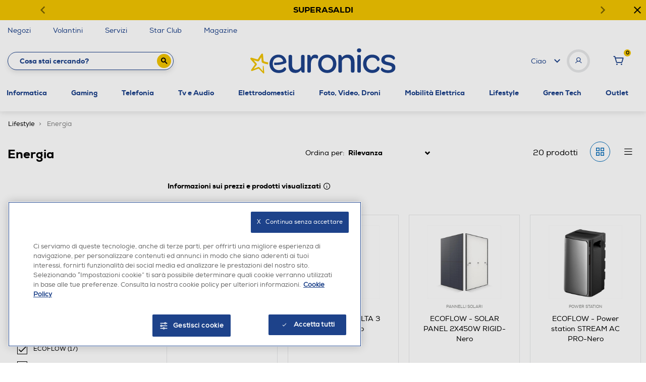

--- FILE ---
content_type: text/html;charset=UTF-8
request_url: https://www.euronics.it/lifestyle/energia/?prefn1=brand&prefv1=XIAOMI%7CECOFLOW%7CVOCOLINC%7CVIMAR
body_size: 45097
content:
<!DOCTYPE html>
<html lang="it">
<head>
<!--[if gt IE 9]><!-->
<script>//common/scripts.isml</script>
<script defer type="text/javascript" src="/on/demandware.static/Sites-euronics-Site/-/it_IT/v1768719044919/js/main.js"></script>



    

        <script defer type="text/javascript" src="/on/demandware.static/Sites-euronics-Site/-/it_IT/v1768719044919/js/search.js"></script>

    



    

        <script defer type="text/javascript" src="/on/demandware.static/Sites-euronics-Site/-/it_IT/v1768719044919/js/agentPopup.js"></script>

    



    

        <script defer type="text/javascript" src="//apps.bazaarvoice.com/deployments/euronics-it/main_site/production/it_IT/bv.js"></script>

    



    

        <script defer type="text/javascript" src="/on/demandware.static/Sites-euronics-Site/-/it_IT/v1768719044919/js/backInStock.js"></script>

    



    

        <script defer type="text/javascript" src="/on/demandware.static/Sites-euronics-Site/-/it_IT/v1768719044919/js/productDetail.js"></script>

    






<script async src="https://eu-library.klarnaservices.com/lib.js" data-client-id="34f9b797-588a-5d14-bde3-dc0fd68b2aaf"></script>

<!--<![endif]-->
<meta charset=UTF-8>

<meta http-equiv="x-ua-compatible" content="ie=edge">

<meta name="viewport" content="width=device-width, initial-scale=1">


<title>
    Energia ECOFLOW,VIMAR,VOCOLINC in offerta su Euronics
</title>

<meta name="description"
    content="Su Euronics puoi acquistare Energia ECOFLOW,VIMAR,VOCOLINC a prezzi scontati. Sfoglia il catalogo Energia e scopri le offerte online!" />


    <meta name="keywords" content="" />



    <meta name="robots" content="noindex, follow" />







    <link rel="canonical" href="https://www.euronics.it/lifestyle/energia/?prefn1=brand&amp;prefv1=XIAOMI%7CECOFLOW%7CVOCOLINC%7CVIMAR"/>








<meta property="og:image" content="https://www.euronics.it/on/demandware.static/Sites-euronics-Site/-/default/dw53e07764/images/euronics-logo.png" />




    
    

<link rel="apple-touch-icon" sizes="57x57" href="/on/demandware.static/Sites-euronics-Site/-/default/dw61da6f75/images/favicons/apple-icon-57x57.png">
<link rel="apple-touch-icon" sizes="60x60" href="/on/demandware.static/Sites-euronics-Site/-/default/dw223ef70e/images/favicons/apple-icon-60x60.png">
<link rel="apple-touch-icon" sizes="72x72" href="/on/demandware.static/Sites-euronics-Site/-/default/dwfa8e3c4d/images/favicons/apple-icon-72x72.png">
<link rel="apple-touch-icon" sizes="76x76" href="/on/demandware.static/Sites-euronics-Site/-/default/dw28575969/images/favicons/apple-icon-76x76.png">
<link rel="apple-touch-icon" sizes="114x114" href="/on/demandware.static/Sites-euronics-Site/-/default/dwcc8f602c/images/favicons/apple-icon-114x114.png">
<link rel="apple-touch-icon" sizes="120x120" href="/on/demandware.static/Sites-euronics-Site/-/default/dwf029777d/images/favicons/apple-icon-120x120.png">
<link rel="apple-touch-icon" sizes="144x144" href="/on/demandware.static/Sites-euronics-Site/-/default/dwebf3ed2c/images/favicons/apple-icon-144x144.png">
<link rel="apple-touch-icon" sizes="152x152" href="/on/demandware.static/Sites-euronics-Site/-/default/dwfa7cf845/images/favicons/apple-icon-152x152.png">
<link rel="apple-touch-icon" sizes="180x180" href="/on/demandware.static/Sites-euronics-Site/-/default/dwee8e7eb6/images/favicons/apple-icon-180x180.png">
<link rel="icon" type="image/png" sizes="192x192"
    href="/on/demandware.static/Sites-euronics-Site/-/default/dw58c421ac/images/favicons/android-icon-192x192.png">
<link rel="icon" type="image/png" sizes="32x32" href="/on/demandware.static/Sites-euronics-Site/-/default/dw84951020/images/favicons/favicon-32x32.png">
<link rel="icon" type="image/png" sizes="96x96" href="/on/demandware.static/Sites-euronics-Site/-/default/dw7182b53f/images/favicons/favicon-96x96.png">
<link rel="icon" type="image/png" sizes="16x16" href="/on/demandware.static/Sites-euronics-Site/-/default/dw31dcde85/images/favicons/favicon-16x16.png">
<link rel="manifest" href="/on/demandware.static/Sites-euronics-Site/-/default/dw581da638/images/favicons/manifest.json">
<meta name="msapplication-TileColor" content="#ffffff">
<meta name="msapplication-TileImage" content="/on/demandware.static/Sites-euronics-Site/-/default/dw386f00d5/images/favicons/ms-icon-144x144.png">
<meta name="theme-color" content="#ffffff">

<link rel="stylesheet" href="/on/demandware.static/Sites-euronics-Site/-/it_IT/v1768719044919/css/global.css" />

<link href="/on/demandware.static/Sites-euronics-Site/-/it_IT/v1768719044919/../fonts/euronics-heavy.woff2" rel="preload" as="font" type="font/woff2"
    crossorigin />
<link href="/on/demandware.static/Sites-euronics-Site/-/it_IT/v1768719044919/../fonts/euronics-regular.woff2" rel="preload" as="font" type="font/woff2"
    crossorigin />

<script>
        var loyaltyState = "false";
        var loyaltyLevel = "";
        window.eurObj = {
            "woosmapkey" : "woos-219798cf-340b-3d79-9372-388cdf0702f3",
            "mapIconsPath" : "/on/demandware.static/-/Sites-euronics-Library/it_IT/storeIcons",
            "userID" : "",
            "starClub" : loyaltyState === 'true' ? loyaltyState + ' - ' + loyaltyLevel : loyaltyState
        }
    </script>

    <link rel="stylesheet" href="/on/demandware.static/Sites-euronics-Site/-/it_IT/v1768719044919/css/search.css"  />

    <link rel="stylesheet" href="/on/demandware.static/Sites-euronics-Site/-/it_IT/v1768719044919/css/agentPopup.css"  />








    <!-- Live Story Main Script -->
    <script type="text/javascript">(function(d,w,s,u,y,z) { y=d.createElement(s);
        z=d.getElementsByTagName(s)[0]; y.src=u; y.type="text/javascript"; y.async=1; z.parentNode.insertBefore(y,z);
        })(document,window,"script","https://assets.livestory.io/dist/livestory-euronics.min.js");
    </script>
    <script type="text/javascript">
        window.LS_CONTROLLER_URL = "https://www.euronics.it/on/demandware.store/Sites-euronics-Site/it_IT/Livestory-Parse";
    </script>


<!-- Marketing Cloud Analytics -->
<script type="text/javascript" src="//100001654.collect.igodigital.com/collect.js"></script>
<!-- End Marketing Cloud Analytics -->



    <link rel="stylesheet prefetch" href="/on/demandware.static/Sites-euronics-Site/-/it_IT/v1768719044919/css/skin/skin.css" />
    <link rel="stylesheet prefetch" href="https://cdnjs.cloudflare.com/ajax/libs/tiny-slider/2.9.2/tiny-slider.css">

    

    <script>
analyticsEvent = function() {};
analyticsSocial = function() {};
window.dataLayer = window.dataLayer || [];

window.pageType = "categoria prodotto";
window.emailHash = "";
window.userIdHash = "";
window.phoneHash = "";
var isNewUser = sessionStorage.getItem("isNewUser") || false;
var loggedIn = sessionStorage.getItem("loggedIn") || false;

// eventLogin - Login eseguito correttamente
if(loggedIn) {
    dataLayer.push({
    event: "eventLogin",
    eventCategory: "Login",
    eventAction: "Accesso",
    tipoCliente: "Cliente",
    userId: eurObj.userID,
    email_sha256: emailHash,
    phone_sha256: phoneHash,
    userId_sha256: userIdHash,
    loggedStatus: "loggedIn",
    starClub: eurObj.starClub,
    eventNonInt: true
    })

    sessionStorage.removeItem("loggedIn");
}

if(!isNewUser) {
    if(eurObj["userID"].length) {
            dataLayer.push({'userId': eurObj["userID"]});
            dataLayer.push({
                'loggedStatus': 'loggedIn',
                'tipoCliente' : 'Cliente',
                'starClub' : eurObj.starClub,
                email_sha256: emailHash,
                phone_sha256: phoneHash,
                userId_sha256: userIdHash,
            });
    }else{
        dataLayer.push({
            'tipoCliente' : 'Anonimo'
        });
    }
}else {
    dataLayer.push({
        'loggedStatus': 'loggedIn',
        'tipoCliente' : 'NuovoCliente',
        'starClub' : eurObj.starClub,
        email_sha256: emailHash,
        phone_sha256: phoneHash,
        userId_sha256: userIdHash,
    });
    
    // eventRegistrazione - Registrazione durante il checkout
    if(window.pageType == 'checkout'){
        var res;
        if(emailHash !== ''){
            res = dataLayer.push({
            event: "eventRegistrazione",
            eventCategory: "Registrazione",
            eventAction: "Invio form",
            eventNonInt: true,
            userId: eurObj.userID,
                email_sha256: emailHash,
                phone_sha256: phoneHash,
                userId_sha256: userIdHash,
            tipoCliente: "NuovoCliente",
                loggedStatus: "loggedIn",
                starClub: eurObj.starClub
            });
        } else {
            res = dataLayer.push({
                event: "eventRegistrazione",
                eventCategory: "Registrazione",
                eventAction: "Invio form",
                eventNonInt: true,
                userId: eurObj.userID,
                tipoCliente: "NuovoCliente",
                loggedStatus: "loggedIn",
                starClub: eurObj.starClub
            });
        }
    }
}

if('categoria prodotto' != '404'){
    dataLayer.push({'pageType': 'categoria prodotto'});
}else{
    dataLayer.push({'errorType': 'categoria prodotto'});
}
</script>

    <!-- anti-flicker snippet (recommended)  -->
<style>.async-hide { opacity: 0 !important} </style>
<script>(function(a,s,y,n,c,h,i,d,e){s.className+=' '+y;h.start=1*new Date;
h.end=i=function(){s.className=s.className.replace(RegExp(' ?'+y),'')};
(a[n]=a[n]||[]).hide=h;setTimeout(function(){i();h.end=null},c);h.timeout=c;
})(window,document.documentElement,'async-hide','dataLayer',4000,
{'OPT-KF5SBPF':true});</script>

<script src=https://www.googleoptimize.com/optimize.js?id=OPT-KF5SBPF></script>

    <!-- Google Tag Manager -->
    <script>(function(w,d,s,l,i){w[l]=w[l]||[];w[l].push({'gtm.start':
new Date().getTime(),event:'gtm.js'});var f=d.getElementsByTagName(s)[0],
j=d.createElement(s),dl=l!='dataLayer'?'&l='+l:'';j.async=true;j.src=
'https://www.googletagmanager.com/gtm.js?id='+i+dl;f.parentNode.insertBefore(j,f);
})(window,document,'script','dataLayer','GTM-MSHW3C7');</script>
    <!-- End Google Tag Manager -->



    <!-- Start VWO Async SmartCode -->
        <link rel="preconnect" href="https://dev.visualwebsiteoptimizer.com" />
        <script type='text/javascript' id='vwoCode'>
        window._vwo_code || (function() {
        var account_id=991362,
        version=2.1,
        settings_tolerance=2000,
        hide_element='body',
        hide_element_style = 'opacity:0 !important;filter:alpha(opacity=0) !important;background:none !important;transition:none !important;',
        /* DO NOT EDIT BELOW THIS LINE */
        f=false,w=window,d=document,v=d.querySelector('#vwoCode'),cK='_vwo_'+account_id+'_settings',cc={};try{var c=JSON.parse(localStorage.getItem('_vwo_'+account_id+'_config'));cc=c&&typeof c==='object'?c:{}}catch(e){}var stT=cc.stT==='session'?w.sessionStorage:w.localStorage;code={nonce:v&&v.nonce,use_existing_jquery:function(){return typeof use_existing_jquery!=='undefined'?use_existing_jquery:undefined},library_tolerance:function(){return typeof library_tolerance!=='undefined'?library_tolerance:undefined},settings_tolerance:function(){return cc.sT||settings_tolerance},hide_element_style:function(){return'{'+(cc.hES||hide_element_style)+'}'},hide_element:function(){if(performance.getEntriesByName('first-contentful-paint')[0]){return''}return typeof cc.hE==='string'?cc.hE:hide_element},getVersion:function(){return version},finish:function(e){if(!f){f=true;var t=d.getElementById('_vis_opt_path_hides');if(t)t.parentNode.removeChild(t);if(e)(new Image).src='https://dev.visualwebsiteoptimizer.com/ee.gif?a='+account_id+e}},finished:function(){return f},addScript:function(e){var t=d.createElement('script');t.type='text/javascript';if(e.src){t.src=e.src}else{t.text=e.text}v&&t.setAttribute('nonce',v.nonce);d.getElementsByTagName('head')[0].appendChild(t)},load:function(e,t){var n=this.getSettings(),i=d.createElement('script'),r=this;t=t||{};if(n){i.textContent=n;d.getElementsByTagName('head')[0].appendChild(i);if(!w.VWO||VWO.caE){stT.removeItem(cK);r.load(e)}}else{var o=new XMLHttpRequest;o.open('GET',e,true);o.withCredentials=!t.dSC;o.responseType=t.responseType||'text';o.onload=function(){if(t.onloadCb){return t.onloadCb(o,e)}if(o.status===200||o.status===304){_vwo_code.addScript({text:o.responseText})}else{_vwo_code.finish('&e=loading_failure:'+e)}};o.onerror=function(){if(t.onerrorCb){return t.onerrorCb(e)}_vwo_code.finish('&e=loading_failure:'+e)};o.send()}},getSettings:function(){try{var e=stT.getItem(cK);if(!e){return}e=JSON.parse(e);if(Date.now()>e.e){stT.removeItem(cK);return}return e.s}catch(e){return}},init:function(){if(d.URL.indexOf('__vwo_disable__')>-1)return;var e=this.settings_tolerance();w._vwo_settings_timer=setTimeout(function(){_vwo_code.finish();stT.removeItem(cK)},e);var t;if(this.hide_element()!=='body'){t=d.createElement('style');var n=this.hide_element(),i=n?n+this.hide_element_style():'',r=d.getElementsByTagName('head')[0];t.setAttribute('id','_vis_opt_path_hides');v&&t.setAttribute('nonce',v.nonce);t.setAttribute('type','text/css');if(t.styleSheet)t.styleSheet.cssText=i;else t.appendChild(d.createTextNode(i));r.appendChild(t)}else{t=d.getElementsByTagName('head')[0];var i=d.createElement('div');i.style.cssText='z-index: 2147483647 !important;position: fixed !important;left: 0 !important;top: 0 !important;width: 100% !important;height: 100% !important;background: white !important;display: block !important;';i.setAttribute('id','_vis_opt_path_hides');i.classList.add('_vis_hide_layer');t.parentNode.insertBefore(i,t.nextSibling)}var o=window._vis_opt_url||d.URL,s='https://dev.visualwebsiteoptimizer.com/j.php?a='+account_id+'&u='+encodeURIComponent(o)+'&vn='+version;if(w.location.search.indexOf('_vwo_xhr')!==-1){this.addScript({src:s})}else{this.load(s+'&x=true')}}};w._vwo_code=code;code.init();})();
        </script>
    <!-- End VWO Async SmartCode -->
<script type="text/javascript">//<!--
/* <![CDATA[ (head-active_data.js) */
var dw = (window.dw || {});
dw.ac = {
    _analytics: null,
    _events: [],
    _category: "",
    _searchData: "",
    _anact: "",
    _anact_nohit_tag: "",
    _analytics_enabled: "true",
    _timeZone: "Europe/Rome",
    _capture: function(configs) {
        if (Object.prototype.toString.call(configs) === "[object Array]") {
            configs.forEach(captureObject);
            return;
        }
        dw.ac._events.push(configs);
    },
	capture: function() { 
		dw.ac._capture(arguments);
		// send to CQ as well:
		if (window.CQuotient) {
			window.CQuotient.trackEventsFromAC(arguments);
		}
	},
    EV_PRD_SEARCHHIT: "searchhit",
    EV_PRD_DETAIL: "detail",
    EV_PRD_RECOMMENDATION: "recommendation",
    EV_PRD_SETPRODUCT: "setproduct",
    applyContext: function(context) {
        if (typeof context === "object" && context.hasOwnProperty("category")) {
        	dw.ac._category = context.category;
        }
        if (typeof context === "object" && context.hasOwnProperty("searchData")) {
        	dw.ac._searchData = context.searchData;
        }
    },
    setDWAnalytics: function(analytics) {
        dw.ac._analytics = analytics;
    },
    eventsIsEmpty: function() {
        return 0 == dw.ac._events.length;
    }
};
/* ]]> */
// -->
</script>
<script type="text/javascript">//<!--
/* <![CDATA[ (head-cquotient.js) */
var CQuotient = window.CQuotient = {};
CQuotient.clientId = 'bfpn-euronics';
CQuotient.realm = 'BFPN';
CQuotient.siteId = 'euronics';
CQuotient.instanceType = 'prd';
CQuotient.locale = 'it_IT';
CQuotient.fbPixelId = '__UNKNOWN__';
CQuotient.activities = [];
CQuotient.cqcid='';
CQuotient.cquid='';
CQuotient.cqeid='';
CQuotient.cqlid='';
CQuotient.apiHost='api.cquotient.com';
/* Turn this on to test against Staging Einstein */
/* CQuotient.useTest= true; */
CQuotient.useTest = ('true' === 'false');
CQuotient.initFromCookies = function () {
	var ca = document.cookie.split(';');
	for(var i=0;i < ca.length;i++) {
	  var c = ca[i];
	  while (c.charAt(0)==' ') c = c.substring(1,c.length);
	  if (c.indexOf('cqcid=') == 0) {
		CQuotient.cqcid=c.substring('cqcid='.length,c.length);
	  } else if (c.indexOf('cquid=') == 0) {
		  var value = c.substring('cquid='.length,c.length);
		  if (value) {
		  	var split_value = value.split("|", 3);
		  	if (split_value.length > 0) {
			  CQuotient.cquid=split_value[0];
		  	}
		  	if (split_value.length > 1) {
			  CQuotient.cqeid=split_value[1];
		  	}
		  	if (split_value.length > 2) {
			  CQuotient.cqlid=split_value[2];
		  	}
		  }
	  }
	}
}
CQuotient.getCQCookieId = function () {
	if(window.CQuotient.cqcid == '')
		window.CQuotient.initFromCookies();
	return window.CQuotient.cqcid;
};
CQuotient.getCQUserId = function () {
	if(window.CQuotient.cquid == '')
		window.CQuotient.initFromCookies();
	return window.CQuotient.cquid;
};
CQuotient.getCQHashedEmail = function () {
	if(window.CQuotient.cqeid == '')
		window.CQuotient.initFromCookies();
	return window.CQuotient.cqeid;
};
CQuotient.getCQHashedLogin = function () {
	if(window.CQuotient.cqlid == '')
		window.CQuotient.initFromCookies();
	return window.CQuotient.cqlid;
};
CQuotient.trackEventsFromAC = function (/* Object or Array */ events) {
try {
	if (Object.prototype.toString.call(events) === "[object Array]") {
		events.forEach(_trackASingleCQEvent);
	} else {
		CQuotient._trackASingleCQEvent(events);
	}
} catch(err) {}
};
CQuotient._trackASingleCQEvent = function ( /* Object */ event) {
	if (event && event.id) {
		if (event.type === dw.ac.EV_PRD_DETAIL) {
			CQuotient.trackViewProduct( {id:'', alt_id: event.id, type: 'raw_sku'} );
		} // not handling the other dw.ac.* events currently
	}
};
CQuotient.trackViewProduct = function(/* Object */ cqParamData){
	var cq_params = {};
	cq_params.cookieId = CQuotient.getCQCookieId();
	cq_params.userId = CQuotient.getCQUserId();
	cq_params.emailId = CQuotient.getCQHashedEmail();
	cq_params.loginId = CQuotient.getCQHashedLogin();
	cq_params.product = cqParamData.product;
	cq_params.realm = cqParamData.realm;
	cq_params.siteId = cqParamData.siteId;
	cq_params.instanceType = cqParamData.instanceType;
	cq_params.locale = CQuotient.locale;
	
	if(CQuotient.sendActivity) {
		CQuotient.sendActivity(CQuotient.clientId, 'viewProduct', cq_params);
	} else {
		CQuotient.activities.push({activityType: 'viewProduct', parameters: cq_params});
	}
};
/* ]]> */
// -->
</script>



</head>
<body>
<!-- Google Tag Manager (noscript) -->
<noscript><iframe
                src="https://www.googletagmanager.com/ns.html?id=GTM-MSHW3C7"
                height="0" width="0" style="display:none;visibility:hidden"></iframe></noscript>
<!-- End Google Tag Manager (noscript) -->

<div class="page" data-action="Search-Show" data-querystring="cgid=energia&amp;prefn1=brand&amp;prefv1=XIAOMI%7CECOFLOW%7CVOCOLINC%7CVIMAR" >




<header>
    <a href="#maincontent" class="skip" aria-label="Skip to main content">Skip to main content</a>
<a href="#footercontent" class="skip" aria-label="Skip to footer content">Skip to footer content</a>

    

    <div class="default-stripebar-slot">
        
	 


	<div class="html-slot-container">
    
        
            <div id="carouselExampleControls" class="campaign-banner d-none carousel slide" data-ride="carousel"> <!-- Se si vuole impostare un colore unico, va messo qui, come classe o stile inline -->
    <div class="campaign-banner-container carousel-inner">
        <div class="campaign-banner-message carousel-item active" style="background-color: #f1c400;">
            <!-- Se si vuole mettere un colore sulla singola slide, va messo qui, come classe o stile inline -->
            <div class="carousel-caption">
                
                 <p>
                    <a href="https://www.euronics.it/superasaldi/" data-banner-id="saldi-2-21gen2025" data-banner-type="top_header_banner" data-banner-name="saldi-2-21gen2025_stripehp">
                      <span id="desktop" style="color:black"><strong>SUPERASALDI</strong></span>
                      <span id="mobile" style="color:black"><strong>SUPERASALDI</strong></span>
                    </a>
                </p>
                
            </div>
        </div>

        
    
        
        
        <div class="close-button">
            <button style="color: black"> <i class="icon-cancel"></i>

            </button>
        </div>
                <a class="carousel-control-prev" href="#carouselExampleControls" role="button" data-slide="prev" style="color: black">
                <i class="icon-freccia-sx"> </i>
        </a>
            <a class="carousel-control-next" href="#carouselExampleControls" role="button" data-slide="next" style="color: black">
                <i class="icon-freccia-dx"> </i>
        </a>
    </div>
</div>

<style>
    @media screen and (min-width: 897px) {
        #mobile {
            display: none !important;
        }
    }
     
    @media screen and (max-width: 897px) {
        #desktop {
            display: none !important;
        }
    }
</style>
        
    
</div>
 
	
    </div>

    <div data-component="services-desktop">
        
	 


	<div class="html-slot-container">
    
        
            <div class="container menu-services">
  <a class="openModalMap" href="https://www.euronics.it/storeLocator?showMap=true&amp;horizontalView=true&amp;isForm=true&amp;pview=marker">
    <!--<i class="icon-pin"></i>--> Negozi</a>
  <a href="https://www.euronics.it/volantini">
    <!--<i class="icon-volantino"></i> -->Volantini</a>
  <a href="https://www.euronics.it/servizi/">
    <!--<i class="icon-ok"></i>--> Servizi</a>
 <a data-option="Star Club" href="https://www.euronics.it/star-club">
    <!--<i class="icon-euronics-club"></i> -->Star Club</a>
<a data-option="Magazine" class="hide-on-mobile" href="https://www.euronics.it/tecnologia-piu-avanti/ls-tecnologia-piu-avanti.html">
    Magazine</a>
 <!--  <a href="/" class="d-none float-right">
    <i class="icon-email"></i> Newsletter </a>-->
</div>
        
    
</div>
 
	
    </div>


    <div class="container px-0">
        <div class="miniModalMap">

            <div class="h5 txt-eur-blue mb-4">Trova il tuo negozio Euronics</div>
            <p class="body-medium mb-4">Inserisci il tuo indirizzo e trova il volantino con le offerte del punto vendita pi&ugrave; vicino a te nel raggio di 50km.</p>

            <div class="top-map-page mb-5">
                <div class="search-location-wrap">
                    <div class="localities-input-wrapper"><div class="localities-input-container"><input class="input-bb localities-input" id="search-location-top" placeholder="Ricerca per citt&agrave; o indirizzo" autocomplete="off" role="combobox" tabindex="0"></div></div>
                    <i class="icon-search"></i>
                </div>
            </div>
            <div class="top-map-page">
                <span class="get-user-map"><i class="icon-mappa"></i> <u class="body-small">Vedi la mappa</u></span>
                <span class="get-user-location"><i class="icon-direzione"></i> <u class="body-small">Trovami</u></span>
                <span class="region-search"><i class="icon-italy"></i> <a href="/elenco-negozi-per-regione"><u class="body-small">Cerca per regioni</u></a></span>
            </div>
        </div>
    </div>

    <nav class="main-header" role="navigation">


        <!-- Header Searchbar Navbar (style inside _header.scss)-->

        <div class="header container" data-component="innerheader">
            <div class="first-half-header">
                <div class="input-wrapper">

        <form role="search"
          action="/search"
          method="get"
          data-home="https://www.euronics.it/"
          name="simpleSearch">
        <input class="form-control search-field font-bold"
               type="text"
               name="q"
               value=""
               placeholder="Cosa stai cercando?"
               role="combobox"
               aria-describedby="search-assistive-text"
               aria-haspopup="listbox"
               aria-owns="search-results"
               aria-expanded="false"
               aria-autocomplete="list"
               aria-activedescendant=""
               aria-controls="search-results"
               aria-label="Inserisci parola chiave o numero articolo"
               autocomplete="off" />
        <button type="reset" name="reset-button" class="reset-button d-none" aria-label="Clear search keywords"><i class="icon-cancel"></i></button>
        <button class="submit-button" type="submit" name="search-button" aria-label="Submit search keywords"><i class="icon-search"></i></button>
        <div class="suggestions-wrapper" data-url="/on/demandware.store/Sites-euronics-Site/it_IT/SearchServices-GetSuggestions?q="></div>
        <input type="hidden" value="it_IT" name="lang">

    </form>
</div>
<div class="slide-left-wrapper">
    <span class="font-bold">Prodotti</span>
    <i class="icon-freccia-down"></i>
</div>
            </div>

            <div class="main-logo">
                <a class="logo-home" href="https://www.euronics.it/" title="Euronics Home">
                    <img src="/on/demandware.static/Sites-euronics-Site/-/default/dwd1a780a0/images/logo.svg" alt="logo Euronics">
                </a>
            </div>

            <div class="header-welcome">
                <div class="welcome-wrapper">
                    


    <span class="welcome-span">Ciao </span>
    <i class="icon-freccia-down welcome-freccia"></i>
    <div class="welcome-user">
        <i class="icon-user"></i>
    </div>

    <div class="menu-user" data-toggle="dropdown" aria-haspopup="true" aria-expanded="false">

    </div>

    <div class="dropdown-menu">
        <a rel="nofollow" class="mt-2 dropdown-item" href="/whishlist">
            <i class="icon-heart"></i>
            <span>Wishlist</span>
        </a>
        <a rel="nofollow" class="dropdown-item" href="/orderStatus">
            <i class="icon-box"></i>
                <span>Ordini online</span>
        </a>
        <a rel="nofollow" class="dropdown-item " href="/star-club">
            <i class="icon-euronics-club"></i>
            <span>Star Club</span>
        </a>
        <a rel="nofollow" class="dropdown-item " href="/areaCliente">
            <span class="user-menu-special-item">Area Clienti</span>
        </a>
        <div class="dropdown-divider"></div>
        <a rel="nofollow" class="dropdown-item registerBtn"
            href="/registration?rurl=3"><i></i><span>Registrati</span></a>
        <a rel="nofollow" class="dropdown-item"
            href="https://www.euronics.it/login"><i></i><span>Accedi</span></a>
    </div>



                </div>
                <div class="welcome-cart">
                    <div class="minicart" data-action-url="/on/demandware.store/Sites-euronics-Site/it_IT/Cart-MiniCartShow">
                        <div class="minicart-total search">
    <a rel="nofollow" class="minicart-link" href="https://www.euronics.it/cart" title="Cart 0 Items" aria-label="Cart 0 Items" aria-haspopup="true">
        <i class="icon-cart text-primary"></i>
        <span class="num-cart">
            <span class="minicart-quantity">
                0
            </span>
        </span>
    </a>
</div>
<div class="popover popover-bottom"></div>

                    </div>
                </div>
            </div>

            <div class="hamburger-menu">
                <button class="navbar-toggler" type="button" aria-controls="sg-navbar-collapse" aria-expanded="false" aria-label="Toggle navigation">
                    <i class="icon-hamburger"></i>
                </button>
            </div>
        </div>

        <div class="main-menu navbar-toggleable-sm menu-toggleable-left multilevel-dropdown d-none d-md-block d-lg-block" id="sg-navbar-collapse">
            <div class="container px-0">
                <nav class="navbar navbar-expand-md bg-inverse col-12">
    <div class="logo-home-mobile align-items-center justify-content-center">
        <a class="logo-home" href="https://www.euronics.it/" title="Euronics Home">
            <img src="/on/demandware.static/Sites-euronics-Site/-/default/dwd1a780a0/images/logo.svg" alt="logo">
        </a>
    </div>
    <div class="close-menu clearfix d-lg-none">

        <div class="back float-left">
            <button role="button" aria-label="Back to previous menu">
                <i class="icon-freccia-sx"></i>
            </button>
        </div>
        <div class="close-button float-right">
            <button role="button" aria-label="Close Menu">
                <i class="icon-cancel"></i>
            </button>
        </div>
    </div>
    <div class="menu-group" role="navigation">
        <div class="d-lg-none" data-component="services-mobile">
                
	 


	<div class="html-slot-container">
    
        
            <div class="container menu-services">
  <a class="openModalMap" href="https://www.euronics.it/storeLocator?showMap=true&amp;horizontalView=true&amp;isForm=true&amp;pview=marker">
    <!--<i class="icon-pin"></i>--> Negozi</a>
  <a href="https://www.euronics.it/volantini">
    <!--<i class="icon-volantino"></i> -->Volantini</a>
  <a href="https://www.euronics.it/servizi/">
    <!--<i class="icon-ok"></i>--> Servizi</a>
 <a data-option="Star Club" href="https://www.euronics.it/star-club">
    <!--<i class="icon-euronics-club"></i> -->Star Club</a>
<a data-option="Magazine" class="hide-on-mobile" href="https://www.euronics.it/tecnologia-piu-avanti/ls-tecnologia-piu-avanti.html">
    Magazine</a>
 <!--  <a href="/" class="d-none float-right">
    <i class="icon-email"></i> Newsletter </a>-->
</div>
        
    
</div>
 
	
        </div>
        <div class="menu-helper">

        </div>
        <ul class="nav navbar-nav" role="menu" style="position:relative">
            
                
                    
                        <li class="nav-item dropdown" role="presentation" data-firstlevel-id="informatica">
                            <a href="/informatica/" id="informatica" class="nav-link dropdown-toggle" role="button" data-toggle="dropdown" aria-haspopup="true" aria-expanded="false" tabindex="0">Informatica</a>
                            
                            <ul class="dropdown-menu" role="menu" aria-hidden="true" aria-label="informatica">
    
        
            <li class="dropdown-item dropdown" role="presentation">
                <a href="/informatica/computer-portatili/" id="computerPortatili" data-parent-category='informatica' class="dropdown-link dropdown-toggle font-bold" role="button" data-toggle="dropdown" aria-haspopup="true" aria-expanded="false" tabindex="0">Computer Portatili</a>
                
                <ul class="dropdown-menu" role="menu" aria-hidden="true" aria-label="computerPortatili">
    
        
            <li class="dropdown-item" role="presentation">
                <a href="/informatica/computer-portatili/notebook/" id="40.0900" data-parent-category='computerPortatili' role="menuitem" class="dropdown-link" tabindex="-1">Notebook</a>
            </li>
        
    
        
            <li class="dropdown-item" role="presentation">
                <a href="/informatica/computer-portatili/notebook-convertibili-2-in-1/" id="40.0860X" data-parent-category='computerPortatili' role="menuitem" class="dropdown-link" tabindex="-1">Notebook Convertibili 2-in-1</a>
            </li>
        
    
        
            <li class="dropdown-item" role="presentation">
                <a href="/informatica/computer-portatili/chromebook/" id="40.0860Y" data-parent-category='computerPortatili' role="menuitem" class="dropdown-link" tabindex="-1">Chromebook</a>
            </li>
        
    
        
            <li class="dropdown-item" role="presentation">
                <a href="/informatica/computer-portatili/notebook-gaming/" id="40.0860Z" data-parent-category='computerPortatili' role="menuitem" class="dropdown-link" tabindex="-1">Notebook Gaming</a>
            </li>
        
    
        
            <li class="dropdown-item" role="presentation">
                <a href="/informatica/computer-portatili/copilot-plus-pc/" id="copilot-plus-pc" data-parent-category='computerPortatili' role="menuitem" class="dropdown-link" tabindex="-1">Copilot Plus PC</a>
            </li>
        
    
</ul>

            </li>
        
    
        
            <li class="dropdown-item dropdown" role="presentation">
                <a href="/informatica/mac/" id="mac" data-parent-category='computerPortatili' class="dropdown-link dropdown-toggle font-bold" role="button" data-toggle="dropdown" aria-haspopup="true" aria-expanded="false" tabindex="0">Mac</a>
                
                <ul class="dropdown-menu" role="menu" aria-hidden="true" aria-label="mac">
    
        
            <li class="dropdown-item" role="presentation">
                <a href="/informatica/mac/macbook/" id="40.0860W" data-parent-category='mac' role="menuitem" class="dropdown-link" tabindex="-1">Macbook</a>
            </li>
        
    
        
            <li class="dropdown-item" role="presentation">
                <a href="/informatica/mac/imac/" id="40.0850W" data-parent-category='mac' role="menuitem" class="dropdown-link" tabindex="-1">iMac</a>
            </li>
        
    
        
            <li class="dropdown-item" role="presentation">
                <a href="/informatica/mac/mac-mini/" id="40.0850Y" data-parent-category='mac' role="menuitem" class="dropdown-link" tabindex="-1">Mac mini</a>
            </li>
        
    
</ul>

            </li>
        
    
        
            <li class="dropdown-item dropdown" role="presentation">
                <a href="/informatica/pc-desktop/" id="pcDesktop" data-parent-category='mac' class="dropdown-link dropdown-toggle font-bold" role="button" data-toggle="dropdown" aria-haspopup="true" aria-expanded="false" tabindex="0">Pc Desktop</a>
                
                <ul class="dropdown-menu" role="menu" aria-hidden="true" aria-label="pcDesktop">
    
        
            <li class="dropdown-item" role="presentation">
                <a href="/informatica/pc-desktop/desktop/" id="40.0850" data-parent-category='pcDesktop' role="menuitem" class="dropdown-link" tabindex="-1">Desktop</a>
            </li>
        
    
        
            <li class="dropdown-item" role="presentation">
                <a href="/informatica/pc-desktop/all-in-one/" id="40.0850X" data-parent-category='pcDesktop' role="menuitem" class="dropdown-link" tabindex="-1">All-in-one</a>
            </li>
        
    
        
            <li class="dropdown-item" role="presentation">
                <a href="/informatica/pc-desktop/pc-gaming/" id="40.0850Z" data-parent-category='pcDesktop' role="menuitem" class="dropdown-link" tabindex="-1">PC Gaming</a>
            </li>
        
    
</ul>

            </li>
        
    
        
            <li class="dropdown-item dropdown" role="presentation">
                <a href="/informatica/monitor/" id="monitor" data-parent-category='pcDesktop' class="dropdown-link dropdown-toggle font-bold" role="button" data-toggle="dropdown" aria-haspopup="true" aria-expanded="false" tabindex="0">Monitor</a>
                
                <ul class="dropdown-menu" role="menu" aria-hidden="true" aria-label="monitor">
    
        
            <li class="dropdown-item" role="presentation">
                <a href="/informatica/monitor/monitor-pc/" id="40.0800" data-parent-category='monitor' role="menuitem" class="dropdown-link" tabindex="-1">Monitor Pc</a>
            </li>
        
    
        
            <li class="dropdown-item" role="presentation">
                <a href="/informatica/monitor/monitor-full-hd/" id="40.0800W" data-parent-category='monitor' role="menuitem" class="dropdown-link" tabindex="-1">Monitor Full Hd</a>
            </li>
        
    
        
            <li class="dropdown-item" role="presentation">
                <a href="/informatica/monitor/monitor-gaming/" id="40.0800X" data-parent-category='monitor' role="menuitem" class="dropdown-link" tabindex="-1">Monitor Gaming</a>
            </li>
        
    
        
            <li class="dropdown-item" role="presentation">
                <a href="/informatica/monitor/monitor-4k/" id="40.0800Y" data-parent-category='monitor' role="menuitem" class="dropdown-link" tabindex="-1">Monitor 4k</a>
            </li>
        
    
        
            <li class="dropdown-item" role="presentation">
                <a href="/informatica/monitor/monitor-21-noni/" id="40.0800Z" data-parent-category='monitor' role="menuitem" class="dropdown-link" tabindex="-1">Monitor 21 Noni</a>
            </li>
        
    
</ul>

            </li>
        
    
        
            <li class="dropdown-item dropdown" role="presentation">
                <a href="/informatica/tablet-ed-ebook-reader/" id="tabletEdEbookReader" data-parent-category='monitor' class="dropdown-link dropdown-toggle font-bold" role="button" data-toggle="dropdown" aria-haspopup="true" aria-expanded="false" tabindex="0">Tablet ed Ebook Reader</a>
                
                <ul class="dropdown-menu" role="menu" aria-hidden="true" aria-label="tabletEdEbookReader">
    
        
            <li class="dropdown-item" role="presentation">
                <a href="/informatica/tablet-ed-ebook-reader/tablet/" id="40.0940" data-parent-category='tabletEdEbookReader' role="menuitem" class="dropdown-link" tabindex="-1">Tablet</a>
            </li>
        
    
        
            <li class="dropdown-item" role="presentation">
                <a href="/informatica/tablet-ed-ebook-reader/tablet-android/" id="40.0940X" data-parent-category='tabletEdEbookReader' role="menuitem" class="dropdown-link" tabindex="-1">Tablet Android</a>
            </li>
        
    
        
            <li class="dropdown-item" role="presentation">
                <a href="/informatica/tablet-ed-ebook-reader/ipad/" id="40.0940W" data-parent-category='tabletEdEbookReader' role="menuitem" class="dropdown-link" tabindex="-1">iPad</a>
            </li>
        
    
        
            <li class="dropdown-item" role="presentation">
                <a href="/informatica/tablet-ed-ebook-reader/tablet-windows/" id="40.0940Y" data-parent-category='tabletEdEbookReader' role="menuitem" class="dropdown-link" tabindex="-1">Tablet Windows</a>
            </li>
        
    
        
            <li class="dropdown-item" role="presentation">
                <a href="/informatica/tablet-ed-ebook-reader/e-book-reader/" id="40.0600" data-parent-category='tabletEdEbookReader' role="menuitem" class="dropdown-link" tabindex="-1">E-book Reader</a>
            </li>
        
    
</ul>

            </li>
        
    
        
            <li class="dropdown-item dropdown" role="presentation">
                <a href="/informatica/workstation-e-server/" id="workstationServer" data-parent-category='tabletEdEbookReader' class="dropdown-link dropdown-toggle font-bold" role="button" data-toggle="dropdown" aria-haspopup="true" aria-expanded="false" tabindex="0">Workstation e Server</a>
                
                <ul class="dropdown-menu" role="menu" aria-hidden="true" aria-label="workstationServer">
    
        
            <li class="dropdown-item" role="presentation">
                <a href="/informatica/workstation-e-server/nas-storage/" id="40.1350W" data-parent-category='workstationServer' role="menuitem" class="dropdown-link" tabindex="-1">Nas Storage</a>
            </li>
        
    
        
            <li class="dropdown-item" role="presentation">
                <a href="/informatica/workstation-e-server/docking-station/" id="40.0230" data-parent-category='workstationServer' role="menuitem" class="dropdown-link" tabindex="-1">Docking Station</a>
            </li>
        
    
</ul>

            </li>
        
    
        
            <li class="dropdown-item dropdown" role="presentation">
                <a href="/informatica/stampanti-e-scanner/" id="stampantiScanner" data-parent-category='workstationServer' class="dropdown-link dropdown-toggle font-bold" role="button" data-toggle="dropdown" aria-haspopup="true" aria-expanded="false" tabindex="0">Stampanti e Scanner</a>
                
                <ul class="dropdown-menu" role="menu" aria-hidden="true" aria-label="stampantiScanner">
    
        
            <li class="dropdown-item" role="presentation">
                <a href="/informatica/stampanti-e-scanner/stampanti-laser/" id="40.1060" data-parent-category='stampantiScanner' role="menuitem" class="dropdown-link" tabindex="-1">Stampanti Laser</a>
            </li>
        
    
        
            <li class="dropdown-item" role="presentation">
                <a href="/informatica/stampanti-e-scanner/stampanti-inkjet/" id="40.1050" data-parent-category='stampantiScanner' role="menuitem" class="dropdown-link" tabindex="-1">Stampanti Inkjet</a>
            </li>
        
    
        
            <li class="dropdown-item" role="presentation">
                <a href="/informatica/stampanti-e-scanner/multifunzione/" id="40.1100" data-parent-category='stampantiScanner' role="menuitem" class="dropdown-link" tabindex="-1">Multifunzione</a>
            </li>
        
    
        
            <li class="dropdown-item" role="presentation">
                <a href="/informatica/stampanti-e-scanner/multifunzione-inkjet/" id="40.1100W" data-parent-category='stampantiScanner' role="menuitem" class="dropdown-link" tabindex="-1">Multifunzione Inkjet</a>
            </li>
        
    
        
            <li class="dropdown-item" role="presentation">
                <a href="/informatica/stampanti-e-scanner/multifunzione-laser/" id="40.1100X" data-parent-category='stampantiScanner' role="menuitem" class="dropdown-link" tabindex="-1">Multifunzione Laser</a>
            </li>
        
    
        
            <li class="dropdown-item" role="presentation">
                <a href="/informatica/stampanti-e-scanner/stampanti-fotografiche/" id="40.1080" data-parent-category='stampantiScanner' role="menuitem" class="dropdown-link" tabindex="-1">Stampanti Fotografiche</a>
            </li>
        
    
        
            <li class="dropdown-item" role="presentation">
                <a href="/informatica/stampanti-e-scanner/carta/" id="40.1200" data-parent-category='stampantiScanner' role="menuitem" class="dropdown-link" tabindex="-1">Carta</a>
            </li>
        
    
        
            <li class="dropdown-item" role="presentation">
                <a href="/informatica/stampanti-e-scanner/toner/" id="40.1300" data-parent-category='stampantiScanner' role="menuitem" class="dropdown-link" tabindex="-1">Toner</a>
            </li>
        
    
        
            <li class="dropdown-item" role="presentation">
                <a href="/informatica/stampanti-e-scanner/cartucce/" id="40.1250" data-parent-category='stampantiScanner' role="menuitem" class="dropdown-link" tabindex="-1">Cartucce</a>
            </li>
        
    
        
            <li class="dropdown-item" role="presentation">
                <a href="/informatica/stampanti-e-scanner/scanner/" id="40.1000" data-parent-category='stampantiScanner' role="menuitem" class="dropdown-link" tabindex="-1">Scanner</a>
            </li>
        
    
</ul>

            </li>
        
    
        
            <li class="dropdown-item dropdown" role="presentation">
                <a href="/informatica/hard-disk-e-storage/" id="hardDiskStorage" data-parent-category='stampantiScanner' class="dropdown-link dropdown-toggle font-bold" role="button" data-toggle="dropdown" aria-haspopup="true" aria-expanded="false" tabindex="0">Hard Disk e Storage</a>
                
                <ul class="dropdown-menu" role="menu" aria-hidden="true" aria-label="hardDiskStorage">
    
        
            <li class="dropdown-item" role="presentation">
                <a href="/informatica/hard-disk-e-storage/hard-disk/" id="40.1350" data-parent-category='hardDiskStorage' role="menuitem" class="dropdown-link" tabindex="-1">Hard Disk</a>
            </li>
        
    
        
            <li class="dropdown-item" role="presentation">
                <a href="/informatica/hard-disk-e-storage/ssd/" id="40.1350X" data-parent-category='hardDiskStorage' role="menuitem" class="dropdown-link" tabindex="-1">SSD</a>
            </li>
        
    
        
            <li class="dropdown-item" role="presentation">
                <a href="/informatica/hard-disk-e-storage/chiavette-usb/" id="40.1800" data-parent-category='hardDiskStorage' role="menuitem" class="dropdown-link" tabindex="-1">Chiavette USB</a>
            </li>
        
    
        
            <li class="dropdown-item" role="presentation">
                <a href="/informatica/hard-disk-e-storage/schede-video/" id="40.1555" data-parent-category='hardDiskStorage' role="menuitem" class="dropdown-link" tabindex="-1">Schede Video</a>
            </li>
        
    
        
            <li class="dropdown-item" role="presentation">
                <a href="/informatica/hard-disk-e-storage/gruppi-di-continuita/" id="40.1850" data-parent-category='hardDiskStorage' role="menuitem" class="dropdown-link" tabindex="-1">Gruppi Di Continuit&agrave;</a>
            </li>
        
    
        
            <li class="dropdown-item" role="presentation">
                <a href="/informatica/hard-disk-e-storage/masterizzatori/" id="40.0650" data-parent-category='hardDiskStorage' role="menuitem" class="dropdown-link" tabindex="-1">Masterizzatori</a>
            </li>
        
    
        
            <li class="dropdown-item" role="presentation">
                <a href="/informatica/hard-disk-e-storage/dvd/" id="65.0650" data-parent-category='hardDiskStorage' role="menuitem" class="dropdown-link" tabindex="-1">DVD</a>
            </li>
        
    
        
            <li class="dropdown-item" role="presentation">
                <a href="/informatica/hard-disk-e-storage/cd/" id="65.0600" data-parent-category='hardDiskStorage' role="menuitem" class="dropdown-link" tabindex="-1">CD</a>
            </li>
        
    
        
            <li class="dropdown-item" role="presentation">
                <a href="/informatica/hard-disk-e-storage/memorie-ram/" id="40.1900" data-parent-category='hardDiskStorage' role="menuitem" class="dropdown-link" tabindex="-1">Memorie Ram</a>
            </li>
        
    
        
            <li class="dropdown-item" role="presentation">
                <a href="/informatica/hard-disk-e-storage/memory-card/" id="65.0550" data-parent-category='hardDiskStorage' role="menuitem" class="dropdown-link" tabindex="-1">Memory Card</a>
            </li>
        
    
</ul>

            </li>
        
    
        
            <li class="dropdown-item dropdown" role="presentation">
                <a href="/informatica/software/" id="software" data-parent-category='hardDiskStorage' class="dropdown-link dropdown-toggle font-bold" role="button" data-toggle="dropdown" aria-haspopup="true" aria-expanded="false" tabindex="0">Software</a>
                
                <ul class="dropdown-menu" role="menu" aria-hidden="true" aria-label="software">
    
        
            <li class="dropdown-item" role="presentation">
                <a href="/informatica/software/antivirus/" id="40.1600W" data-parent-category='software' role="menuitem" class="dropdown-link" tabindex="-1">Antivirus</a>
            </li>
        
    
        
            <li class="dropdown-item" role="presentation">
                <a href="/informatica/software/software/" id="40.1600_40.1620_40.1610" data-parent-category='software' role="menuitem" class="dropdown-link" tabindex="-1">Software</a>
            </li>
        
    
</ul>

            </li>
        
    
        
            <li class="dropdown-item dropdown" role="presentation">
                <a href="/informatica/reti-e-connettivita/" id="retiConnettivita" data-parent-category='software' class="dropdown-link dropdown-toggle font-bold" role="button" data-toggle="dropdown" aria-haspopup="true" aria-expanded="false" tabindex="0">Reti E Connettivit&agrave;</a>
                
                <ul class="dropdown-menu" role="menu" aria-hidden="true" aria-label="retiConnettivita">
    
        
            <li class="dropdown-item" role="presentation">
                <a href="/informatica/reti-e-connettivita/modem-router/" id="40.1465_40.1470" data-parent-category='retiConnettivita' role="menuitem" class="dropdown-link" tabindex="-1">Modem Router</a>
            </li>
        
    
        
            <li class="dropdown-item" role="presentation">
                <a href="/informatica/reti-e-connettivita/modem/" id="40.0700" data-parent-category='retiConnettivita' role="menuitem" class="dropdown-link" tabindex="-1">Modem</a>
            </li>
        
    
        
            <li class="dropdown-item" role="presentation">
                <a href="/informatica/reti-e-connettivita/switch-di-rete/" id="40.1475" data-parent-category='retiConnettivita' role="menuitem" class="dropdown-link" tabindex="-1">Switch Di Rete</a>
            </li>
        
    
        
            <li class="dropdown-item" role="presentation">
                <a href="/informatica/reti-e-connettivita/access-point/" id="40.1455" data-parent-category='retiConnettivita' role="menuitem" class="dropdown-link" tabindex="-1">Access Point</a>
            </li>
        
    
        
            <li class="dropdown-item" role="presentation">
                <a href="/informatica/reti-e-connettivita/adattatori-networking/" id="40.1460" data-parent-category='retiConnettivita' role="menuitem" class="dropdown-link" tabindex="-1">Adattatori Networking</a>
            </li>
        
    
        
            <li class="dropdown-item" role="presentation">
                <a href="/informatica/reti-e-connettivita/chiavette-internet/" id="70.0100" data-parent-category='retiConnettivita' role="menuitem" class="dropdown-link" tabindex="-1">Chiavette Internet</a>
            </li>
        
    
</ul>

            </li>
        
    
        
            <li class="dropdown-item dropdown" role="presentation">
                <a href="/informatica/accessori-pc/" id="accessoriPc" data-parent-category='retiConnettivita' class="dropdown-link dropdown-toggle font-bold" role="button" data-toggle="dropdown" aria-haspopup="true" aria-expanded="false" tabindex="0">Accessori Pc</a>
                
                <ul class="dropdown-menu" role="menu" aria-hidden="true" aria-label="accessoriPc">
    
        
            <li class="dropdown-item" role="presentation">
                <a href="/informatica/accessori-pc/tastiere/" id="40.1430" data-parent-category='accessoriPc' role="menuitem" class="dropdown-link" tabindex="-1">Tastiere</a>
            </li>
        
    
        
            <li class="dropdown-item" role="presentation">
                <a href="/informatica/accessori-pc/mouse/" id="40.1400" data-parent-category='accessoriPc' role="menuitem" class="dropdown-link" tabindex="-1">Mouse</a>
            </li>
        
    
        
            <li class="dropdown-item" role="presentation">
                <a href="/informatica/accessori-pc/tavolette-grafiche/" id="40.1440" data-parent-category='accessoriPc' role="menuitem" class="dropdown-link" tabindex="-1">Tavolette Grafiche</a>
            </li>
        
    
        
            <li class="dropdown-item" role="presentation">
                <a href="/informatica/accessori-pc/webcam/" id="40.1500" data-parent-category='accessoriPc' role="menuitem" class="dropdown-link" tabindex="-1">Webcam</a>
            </li>
        
    
        
            <li class="dropdown-item" role="presentation">
                <a href="/informatica/accessori-pc/microfoni/" id="40.0200" data-parent-category='accessoriPc' role="menuitem" class="dropdown-link" tabindex="-1">Microfoni</a>
            </li>
        
    
        
            <li class="dropdown-item" role="presentation">
                <a href="/informatica/accessori-pc/cuffie-per-pc/" id="40.0210" data-parent-category='accessoriPc' role="menuitem" class="dropdown-link" tabindex="-1">Cuffie per Pc</a>
            </li>
        
    
        
            <li class="dropdown-item" role="presentation">
                <a href="/informatica/accessori-pc/casse-per-pc/" id="40.0220" data-parent-category='accessoriPc' role="menuitem" class="dropdown-link" tabindex="-1">Casse per Pc</a>
            </li>
        
    
        
            <li class="dropdown-item" role="presentation">
                <a href="/informatica/accessori-pc/hub-usb/" id="40.1480" data-parent-category='accessoriPc' role="menuitem" class="dropdown-link" tabindex="-1">Hub USB</a>
            </li>
        
    
        
            <li class="dropdown-item" role="presentation">
                <a href="/informatica/accessori-pc/card-reader/" id="40.1445" data-parent-category='accessoriPc' role="menuitem" class="dropdown-link" tabindex="-1">Card Reader</a>
            </li>
        
    
        
            <li class="dropdown-item" role="presentation">
                <a href="/informatica/accessori-pc/adattatori-vari/" id="40.0260" data-parent-category='accessoriPc' role="menuitem" class="dropdown-link" tabindex="-1">Adattatori Vari</a>
            </li>
        
    
        
            <li class="dropdown-item" role="presentation">
                <a href="/informatica/accessori-pc/cavi/" id="40.1650W_40.1650X" data-parent-category='accessoriPc' role="menuitem" class="dropdown-link" tabindex="-1">Cavi</a>
            </li>
        
    
        
            <li class="dropdown-item" role="presentation">
                <a href="/informatica/accessori-pc/alimentatori/" id="40.0240" data-parent-category='accessoriPc' role="menuitem" class="dropdown-link" tabindex="-1">Alimentatori</a>
            </li>
        
    
        
            <li class="dropdown-item" role="presentation">
                <a href="/informatica/accessori-pc/calcolatrici/" id="40.0500" data-parent-category='accessoriPc' role="menuitem" class="dropdown-link" tabindex="-1">Calcolatrici</a>
            </li>
        
    
        
            <li class="dropdown-item" role="presentation">
                <a href="/informatica/accessori-pc/borse-e-custodie/" id="40.1150" data-parent-category='accessoriPc' role="menuitem" class="dropdown-link" tabindex="-1">Borse e Custodie</a>
            </li>
        
    
        
            <li class="dropdown-item" role="presentation">
                <a href="/informatica/accessori-pc/zaini-porta-pc/" id="40.1150W" data-parent-category='accessoriPc' role="menuitem" class="dropdown-link" tabindex="-1">Zaini Porta Pc</a>
            </li>
        
    
        
            <li class="dropdown-item" role="presentation">
                <a href="/informatica/accessori-pc/borse-porta-pc/" id="40.1150X" data-parent-category='accessoriPc' role="menuitem" class="dropdown-link" tabindex="-1">Borse Porta Pc</a>
            </li>
        
    
        
            <li class="dropdown-item" role="presentation">
                <a href="/informatica/accessori-pc/varie-informatica/" id="40.0010_40.0011" data-parent-category='accessoriPc' role="menuitem" class="dropdown-link" tabindex="-1">Varie Informatica</a>
            </li>
        
    
</ul>

            </li>
        
    
        
            <li class="dropdown-item dropdown" role="presentation">
                <a href="/informatica/componenti-per-pc/" id="componentiPerPc" data-parent-category='accessoriPc' class="dropdown-link dropdown-toggle font-bold" role="button" data-toggle="dropdown" aria-haspopup="true" aria-expanded="false" tabindex="0">Componenti Per Pc</a>
                
                <ul class="dropdown-menu" role="menu" aria-hidden="true" aria-label="componentiPerPc">
    
        
            <li class="dropdown-item" role="presentation">
                <a href="/informatica/componenti-per-pc/ram/" id="40.1900_2" data-parent-category='componentiPerPc' role="menuitem" class="dropdown-link" tabindex="-1">Ram</a>
            </li>
        
    
        
            <li class="dropdown-item" role="presentation">
                <a href="/informatica/componenti-per-pc/schede-grafiche/" id="40.1555_3" data-parent-category='componentiPerPc' role="menuitem" class="dropdown-link" tabindex="-1">Schede Grafiche</a>
            </li>
        
    
        
            <li class="dropdown-item" role="presentation">
                <a href="/informatica/componenti-per-pc/alimentatori/" id="40.0240_4" data-parent-category='componentiPerPc' role="menuitem" class="dropdown-link" tabindex="-1">Alimentatori</a>
            </li>
        
    
        
            <li class="dropdown-item" role="presentation">
                <a href="/informatica/componenti-per-pc/gruppi-di-continuita/" id="gruppiDiContinuita" data-parent-category='componentiPerPc' role="menuitem" class="dropdown-link" tabindex="-1">Gruppi di Continuit&agrave;</a>
            </li>
        
    
</ul>

            </li>
        
    
</ul>

                        </li>
                    
                
                    
                        <li class="nav-item dropdown" role="presentation" data-firstlevel-id="gaming">
                            <a href="/gaming/" id="gaming" class="nav-link dropdown-toggle" role="button" data-toggle="dropdown" aria-haspopup="true" aria-expanded="false" tabindex="0">Gaming</a>
                            
                            <ul class="dropdown-menu" role="menu" aria-hidden="true" aria-label="gaming">
    
        
            <li class="dropdown-item dropdown" role="presentation">
                <a href="/gaming/playstation-5/" id="playstation5" data-parent-category='gaming' class="dropdown-link dropdown-toggle font-bold" role="button" data-toggle="dropdown" aria-haspopup="true" aria-expanded="false" tabindex="0">Playstation 5</a>
                
                <ul class="dropdown-menu" role="menu" aria-hidden="true" aria-label="playstation5">
    
        
            <li class="dropdown-item" role="presentation">
                <a href="/gaming/playstation-5/console-ps5/" id="80.0601" data-parent-category='playstation5' role="menuitem" class="dropdown-link" tabindex="-1">Console Ps5</a>
            </li>
        
    
        
            <li class="dropdown-item" role="presentation">
                <a href="/gaming/playstation-5/giochi-sony-ps5/" id="80.0585_80.1006" data-parent-category='playstation5' role="menuitem" class="dropdown-link" tabindex="-1">Giochi Sony Ps5</a>
            </li>
        
    
        
            <li class="dropdown-item" role="presentation">
                <a href="/gaming/playstation-5/accessori-ps5/" id="80.0586" data-parent-category='playstation5' role="menuitem" class="dropdown-link" tabindex="-1">Accessori PS5</a>
            </li>
        
    
        
            <li class="dropdown-item" role="presentation">
                <a href="/gaming/playstation-5/contenuti-digitali-sony-playstation/" id="80.9010W" data-parent-category='playstation5' role="menuitem" class="dropdown-link" tabindex="-1">Contenuti Digitali Sony Playstation</a>
            </li>
        
    
</ul>

            </li>
        
    
        
            <li class="dropdown-item dropdown" role="presentation">
                <a href="/gaming/playstation-4/" id="80.0602_2" data-parent-category='playstation5' class="dropdown-link dropdown-toggle font-bold" role="button" data-toggle="dropdown" aria-haspopup="true" aria-expanded="false" tabindex="0">Playstation 4</a>
                
                <ul class="dropdown-menu" role="menu" aria-hidden="true" aria-label="80.0602_2">
    
        
            <li class="dropdown-item" role="presentation">
                <a href="/gaming/playstation-4/console--ps4/" id="80.0602" data-parent-category='80.0602_2' role="menuitem" class="dropdown-link" tabindex="-1">Console  Ps4</a>
            </li>
        
    
        
            <li class="dropdown-item" role="presentation">
                <a href="/gaming/playstation-4/giochi-sony-ps4/" id="80.1000_80.0565" data-parent-category='80.0602_2' role="menuitem" class="dropdown-link" tabindex="-1">Giochi Sony Ps4</a>
            </li>
        
    
</ul>

            </li>
        
    
        
            <li class="dropdown-item dropdown" role="presentation">
                <a href="/gaming/xbox-one/" id="xboxOne" data-parent-category='80.0602_2' class="dropdown-link dropdown-toggle font-bold" role="button" data-toggle="dropdown" aria-haspopup="true" aria-expanded="false" tabindex="0">Xbox One</a>
                
                <ul class="dropdown-menu" role="menu" aria-hidden="true" aria-label="xboxOne">
    
        
            <li class="dropdown-item" role="presentation">
                <a href="/gaming/xbox-one/console-xbox-one/" id="80.0604" data-parent-category='xboxOne' role="menuitem" class="dropdown-link" tabindex="-1">Console Xbox One</a>
            </li>
        
    
        
            <li class="dropdown-item" role="presentation">
                <a href="/gaming/xbox-one/giochi-xbox-one/" id="80.1014_80.0555" data-parent-category='xboxOne' role="menuitem" class="dropdown-link" tabindex="-1">Giochi Xbox One</a>
            </li>
        
    
</ul>

            </li>
        
    
        
            <li class="dropdown-item dropdown" role="presentation">
                <a href="/gaming/xbox-serie-s/" id="xboxSerieS" data-parent-category='xboxOne' class="dropdown-link dropdown-toggle font-bold" role="button" data-toggle="dropdown" aria-haspopup="true" aria-expanded="false" tabindex="0">Xbox Serie S</a>
                
                <ul class="dropdown-menu" role="menu" aria-hidden="true" aria-label="xboxSerieS">
    
        
            <li class="dropdown-item" role="presentation">
                <a href="/gaming/xbox-serie-s/console-xbox-series/" id="80.0603" data-parent-category='xboxSerieS' role="menuitem" class="dropdown-link" tabindex="-1">Console Xbox Series</a>
            </li>
        
    
        
            <li class="dropdown-item" role="presentation">
                <a href="/gaming/xbox-serie-s/giochi-xbox-series/" id="80.0595" data-parent-category='xboxSerieS' role="menuitem" class="dropdown-link" tabindex="-1">Giochi Xbox Series</a>
            </li>
        
    
        
            <li class="dropdown-item" role="presentation">
                <a href="/gaming/xbox-serie-s/contenuti-digitali-xbox-series/" id="80.1036" data-parent-category='xboxSerieS' role="menuitem" class="dropdown-link" tabindex="-1">Contenuti Digitali Xbox Series</a>
            </li>
        
    
</ul>

            </li>
        
    
        
            <li class="dropdown-item dropdown" role="presentation">
                <a href="/gaming/nintendo-switch-2/" id="nintendo-switch2" data-parent-category='xboxSerieS' class="dropdown-link dropdown-toggle font-bold" role="button" data-toggle="dropdown" aria-haspopup="true" aria-expanded="false" tabindex="0">Nintendo Switch 2</a>
                
                <ul class="dropdown-menu" role="menu" aria-hidden="true" aria-label="nintendo-switch2">
    
        
            <li class="dropdown-item" role="presentation">
                <a href="/gaming/nintendo-switch-2/console-nintendo-switch-2/" id="80.0606" data-parent-category='nintendo-switch2' role="menuitem" class="dropdown-link" tabindex="-1">Console Nintendo Switch 2</a>
            </li>
        
    
        
            <li class="dropdown-item" role="presentation">
                <a href="/gaming/nintendo-switch-2/giochi-nintendo-switch-2/" id="80.0580" data-parent-category='nintendo-switch2' role="menuitem" class="dropdown-link" tabindex="-1">Giochi Nintendo Switch 2</a>
            </li>
        
    
        
            <li class="dropdown-item" role="presentation">
                <a href="/gaming/nintendo-switch-2/accessori-nintendo-switch-2/" id="80.0581" data-parent-category='nintendo-switch2' role="menuitem" class="dropdown-link" tabindex="-1">Accessori Nintendo Switch 2</a>
            </li>
        
    
</ul>

            </li>
        
    
        
            <li class="dropdown-item dropdown" role="presentation">
                <a href="/gaming/nintendo-switch/" id="nintendoSwitch" data-parent-category='nintendo-switch2' class="dropdown-link dropdown-toggle font-bold" role="button" data-toggle="dropdown" aria-haspopup="true" aria-expanded="false" tabindex="0">Nintendo Switch</a>
                
                <ul class="dropdown-menu" role="menu" aria-hidden="true" aria-label="nintendoSwitch">
    
        
            <li class="dropdown-item" role="presentation">
                <a href="/gaming/nintendo-switch/console-nintendo-switch/" id="80.0605" data-parent-category='nintendoSwitch' role="menuitem" class="dropdown-link" tabindex="-1">Console Nintendo Switch</a>
            </li>
        
    
        
            <li class="dropdown-item" role="presentation">
                <a href="/gaming/nintendo-switch/giochi-nintendo-switch/" id="80.0575_80.1018" data-parent-category='nintendoSwitch' role="menuitem" class="dropdown-link" tabindex="-1">Giochi Nintendo Switch</a>
            </li>
        
    
        
            <li class="dropdown-item" role="presentation">
                <a href="/gaming/nintendo-switch/contenuti-digitali-nintendo-switch/" id="80.1020" data-parent-category='nintendoSwitch' role="menuitem" class="dropdown-link" tabindex="-1">Contenuti Digitali Nintendo Switch</a>
            </li>
        
    
</ul>

            </li>
        
    
        
            <li class="dropdown-item dropdown" role="presentation">
                <a href="/gaming/pc-gaming/" id="pcGaming" data-parent-category='nintendoSwitch' class="dropdown-link dropdown-toggle font-bold" role="button" data-toggle="dropdown" aria-haspopup="true" aria-expanded="false" tabindex="0">Pc Gaming</a>
                
                <ul class="dropdown-menu" role="menu" aria-hidden="true" aria-label="pcGaming">
    
        
            <li class="dropdown-item" role="presentation">
                <a href="/gaming/pc-gaming/notebook-gaming/" id="40.0860Z_6" data-parent-category='pcGaming' role="menuitem" class="dropdown-link" tabindex="-1">Notebook Gaming</a>
            </li>
        
    
        
            <li class="dropdown-item" role="presentation">
                <a href="/gaming/pc-gaming/pc-gaming/" id="40.0850Z_7" data-parent-category='pcGaming' role="menuitem" class="dropdown-link" tabindex="-1">Pc Gaming</a>
            </li>
        
    
        
            <li class="dropdown-item" role="presentation">
                <a href="/gaming/pc-gaming/monitor-gaming/" id="40.0800X_8" data-parent-category='pcGaming' role="menuitem" class="dropdown-link" tabindex="-1">Monitor Gaming</a>
            </li>
        
    
        
            <li class="dropdown-item" role="presentation">
                <a href="/gaming/pc-gaming/cuffie-gaming/" id="80.0300" data-parent-category='pcGaming' role="menuitem" class="dropdown-link" tabindex="-1">Cuffie Gaming</a>
            </li>
        
    
        
            <li class="dropdown-item" role="presentation">
                <a href="/gaming/pc-gaming/accessori-home-entertainment/" id="80.0011" data-parent-category='pcGaming' role="menuitem" class="dropdown-link" tabindex="-1">Accessori Home Entertainment</a>
            </li>
        
    
        
            <li class="dropdown-item" role="presentation">
                <a href="/gaming/pc-gaming/mouse-gaming/" id="80.0100" data-parent-category='pcGaming' role="menuitem" class="dropdown-link" tabindex="-1">Mouse Gaming</a>
            </li>
        
    
        
            <li class="dropdown-item" role="presentation">
                <a href="/gaming/pc-gaming/tastiere-gaming/" id="80.0200" data-parent-category='pcGaming' role="menuitem" class="dropdown-link" tabindex="-1">Tastiere Gaming</a>
            </li>
        
    
        
            <li class="dropdown-item" role="presentation">
                <a href="/gaming/pc-gaming/sedie-gaming/" id="sedie-gaming" data-parent-category='pcGaming' role="menuitem" class="dropdown-link" tabindex="-1">Sedie Gaming</a>
            </li>
        
    
</ul>

            </li>
        
    
        
            <li class="dropdown-item dropdown" role="presentation">
                <a href="/gaming/contenuti-digitali-games/" id="contenutiDigitaliGames" data-parent-category='pcGaming' class="dropdown-link dropdown-toggle font-bold" role="button" data-toggle="dropdown" aria-haspopup="true" aria-expanded="false" tabindex="0">Contenuti Digitali Games</a>
                
                <ul class="dropdown-menu" role="menu" aria-hidden="true" aria-label="contenutiDigitaliGames">
    
        
            <li class="dropdown-item" role="presentation">
                <a href="/gaming/contenuti-digitali-games/contenuti-digitali-microsoft-xbox/" id="80.9010X" data-parent-category='contenutiDigitaliGames' role="menuitem" class="dropdown-link" tabindex="-1">Contenuti Digitali Microsoft Xbox</a>
            </li>
        
    
        
            <li class="dropdown-item" role="presentation">
                <a href="/gaming/contenuti-digitali-games/contenuti-digitali-nintendo-switch/" id="80.9010Y" data-parent-category='contenutiDigitaliGames' role="menuitem" class="dropdown-link" tabindex="-1">Contenuti Digitali Nintendo Switch</a>
            </li>
        
    
</ul>

            </li>
        
    
</ul>

                        </li>
                    
                
                    
                        <li class="nav-item dropdown" role="presentation" data-firstlevel-id="telefonia">
                            <a href="/telefonia/" id="telefonia" class="nav-link dropdown-toggle" role="button" data-toggle="dropdown" aria-haspopup="true" aria-expanded="false" tabindex="0">Telefonia</a>
                            
                            <ul class="dropdown-menu" role="menu" aria-hidden="true" aria-label="telefonia">
    
        
            <li class="dropdown-item dropdown" role="presentation">
                <a href="/telefonia/smartphone-e-cellulari/" id="smartphoneCellulari" data-parent-category='telefonia' class="dropdown-link dropdown-toggle font-bold" role="button" data-toggle="dropdown" aria-haspopup="true" aria-expanded="false" tabindex="0">Smartphone e Cellulari</a>
                
                <ul class="dropdown-menu" role="menu" aria-hidden="true" aria-label="smartphoneCellulari">
    
        
            <li class="dropdown-item" role="presentation">
                <a href="/telefonia/smartphone-e-cellulari/iphone/" id="70.0750X" data-parent-category='smartphoneCellulari' role="menuitem" class="dropdown-link" tabindex="-1">iPhone</a>
            </li>
        
    
        
            <li class="dropdown-item" role="presentation">
                <a href="/telefonia/smartphone-e-cellulari/smartphone/" id="70.0750" data-parent-category='smartphoneCellulari' role="menuitem" class="dropdown-link" tabindex="-1">Smartphone</a>
            </li>
        
    
        
            <li class="dropdown-item" role="presentation">
                <a href="/telefonia/smartphone-e-cellulari/smartphone-dual-sim/" id="70.0750W" data-parent-category='smartphoneCellulari' role="menuitem" class="dropdown-link" tabindex="-1">Smartphone Dual Sim</a>
            </li>
        
    
        
            <li class="dropdown-item" role="presentation">
                <a href="/telefonia/smartphone-e-cellulari/cellulari/" id="70.0500" data-parent-category='smartphoneCellulari' role="menuitem" class="dropdown-link" tabindex="-1">Cellulari</a>
            </li>
        
    
</ul>

            </li>
        
    
        
            <li class="dropdown-item dropdown" role="presentation">
                <a href="/telefonia/wearable/" id="wearable" data-parent-category='smartphoneCellulari' class="dropdown-link dropdown-toggle font-bold" role="button" data-toggle="dropdown" aria-haspopup="true" aria-expanded="false" tabindex="0">Wearable</a>
                
                <ul class="dropdown-menu" role="menu" aria-hidden="true" aria-label="wearable">
    
        
            <li class="dropdown-item" role="presentation">
                <a href="/telefonia/wearable/smartwatch/" id="70.5000" data-parent-category='wearable' role="menuitem" class="dropdown-link" tabindex="-1">Smartwatch</a>
            </li>
        
    
        
            <li class="dropdown-item" role="presentation">
                <a href="/telefonia/wearable/apple-watch/" id="70.5000W" data-parent-category='wearable' role="menuitem" class="dropdown-link" tabindex="-1">Apple Watch</a>
            </li>
        
    
        
            <li class="dropdown-item" role="presentation">
                <a href="/telefonia/wearable/accessori-wearable/" id="70.5050" data-parent-category='wearable' role="menuitem" class="dropdown-link" tabindex="-1">Accessori Wearable</a>
            </li>
        
    
</ul>

            </li>
        
    
        
            <li class="dropdown-item dropdown" role="presentation">
                <a href="/telefonia/accessori/" id="accessori" data-parent-category='wearable' class="dropdown-link dropdown-toggle font-bold" role="button" data-toggle="dropdown" aria-haspopup="true" aria-expanded="false" tabindex="0">Accessori</a>
                
                <ul class="dropdown-menu" role="menu" aria-hidden="true" aria-label="accessori">
    
        
            <li class="dropdown-item" role="presentation">
                <a href="/telefonia/accessori/auricolari-bluetooth/" id="10.0700Y _ 70.0060W" data-parent-category='accessori' role="menuitem" class="dropdown-link" tabindex="-1">Auricolari Bluetooth</a>
            </li>
        
    
        
            <li class="dropdown-item" role="presentation">
                <a href="/telefonia/accessori/apple-airpods/" id="10.0700P" data-parent-category='accessori' role="menuitem" class="dropdown-link" tabindex="-1">Apple AirPods</a>
            </li>
        
    
        
            <li class="dropdown-item" role="presentation">
                <a href="/telefonia/accessori/auricolari-smartphone/" id="70.0060" data-parent-category='accessori' role="menuitem" class="dropdown-link" tabindex="-1">Auricolari Smartphone</a>
            </li>
        
    
        
            <li class="dropdown-item" role="presentation">
                <a href="/telefonia/accessori/power-bank/" id="70.0090" data-parent-category='accessori' role="menuitem" class="dropdown-link" tabindex="-1">Power Bank</a>
            </li>
        
    
        
            <li class="dropdown-item" role="presentation">
                <a href="/telefonia/accessori/caricabatterie/" id="70.0080" data-parent-category='accessori' role="menuitem" class="dropdown-link" tabindex="-1">Caricabatterie</a>
            </li>
        
    
        
            <li class="dropdown-item" role="presentation">
                <a href="/telefonia/accessori/custodie/" id="70.0050" data-parent-category='accessori' role="menuitem" class="dropdown-link" tabindex="-1">Custodie</a>
            </li>
        
    
        
            <li class="dropdown-item" role="presentation">
                <a href="/telefonia/accessori/cavi---adattatori/" id="70.0095" data-parent-category='accessori' role="menuitem" class="dropdown-link" tabindex="-1">Cavi - Adattatori</a>
            </li>
        
    
        
            <li class="dropdown-item" role="presentation">
                <a href="/telefonia/accessori/screen-protector/" id="70.0115" data-parent-category='accessori' role="menuitem" class="dropdown-link" tabindex="-1">Screen Protector</a>
            </li>
        
    
        
            <li class="dropdown-item" role="presentation">
                <a href="/telefonia/accessori/accessori-telefonia/" id="70.0011_70.0045" data-parent-category='accessori' role="menuitem" class="dropdown-link" tabindex="-1">Accessori Telefonia</a>
            </li>
        
    
        
            <li class="dropdown-item" role="presentation">
                <a href="/telefonia/accessori/vivavoce/" id="70.0070" data-parent-category='accessori' role="menuitem" class="dropdown-link" tabindex="-1">Vivavoce</a>
            </li>
        
    
        
            <li class="dropdown-item" role="presentation">
                <a href="/telefonia/accessori/casse-bluetooth/" id="70.0075" data-parent-category='accessori' role="menuitem" class="dropdown-link" tabindex="-1">Casse Bluetooth</a>
            </li>
        
    
</ul>

            </li>
        
    
        
            <li class="dropdown-item dropdown" role="presentation">
                <a href="/telefonia/cordless-e-telefonia-fissa/" id="cordlesseTelefoniaFissa" data-parent-category='accessori' class="dropdown-link dropdown-toggle font-bold" role="button" data-toggle="dropdown" aria-haspopup="true" aria-expanded="false" tabindex="0">Cordless e Telefonia Fissa</a>
                
                <ul class="dropdown-menu" role="menu" aria-hidden="true" aria-label="cordlesseTelefoniaFissa">
    
        
            <li class="dropdown-item" role="presentation">
                <a href="/telefonia/cordless-e-telefonia-fissa/telefoni-cordless/" id="70.0700" data-parent-category='cordlesseTelefoniaFissa' role="menuitem" class="dropdown-link" tabindex="-1">Telefoni Cordless</a>
            </li>
        
    
        
            <li class="dropdown-item" role="presentation">
                <a href="/telefonia/cordless-e-telefonia-fissa/telefoni-fissi/" id="70.0650_70.0670" data-parent-category='cordlesseTelefoniaFissa' role="menuitem" class="dropdown-link" tabindex="-1">Telefoni Fissi</a>
            </li>
        
    
        
            <li class="dropdown-item" role="presentation">
                <a href="/telefonia/cordless-e-telefonia-fissa/telefoni-cordless-con-segreteria/" id="70.0720" data-parent-category='cordlesseTelefoniaFissa' role="menuitem" class="dropdown-link" tabindex="-1">Telefoni Cordless con segreteria</a>
            </li>
        
    
        
            <li class="dropdown-item" role="presentation">
                <a href="/telefonia/cordless-e-telefonia-fissa/ricetrasmittenti/" id="70.0010" data-parent-category='cordlesseTelefoniaFissa' role="menuitem" class="dropdown-link" tabindex="-1">Ricetrasmittenti</a>
            </li>
        
    
</ul>

            </li>
        
    
</ul>

                        </li>
                    
                
                    
                        <li class="nav-item dropdown" role="presentation" data-firstlevel-id="tv_audio">
                            <a href="/tv-e-audio/" id="tv_audio" class="nav-link dropdown-toggle" role="button" data-toggle="dropdown" aria-haspopup="true" aria-expanded="false" tabindex="0">Tv e Audio</a>
                            
                            <ul class="dropdown-menu" role="menu" aria-hidden="true" aria-label="tv_audio">
    
        
            <li class="dropdown-item dropdown" role="presentation">
                <a href="/tv-e-audio/tv/" id="tv" data-parent-category='tv_audio' class="dropdown-link dropdown-toggle font-bold" role="button" data-toggle="dropdown" aria-haspopup="true" aria-expanded="false" tabindex="0">Tv</a>
                
                <ul class="dropdown-menu" role="menu" aria-hidden="true" aria-label="tv">
    
        
            <li class="dropdown-item" role="presentation">
                <a href="/tv-e-audio/tv/smart-tv/" id="Smart TV" data-parent-category='tv' role="menuitem" class="dropdown-link" tabindex="-1">Smart TV</a>
            </li>
        
    
        
            <li class="dropdown-item" role="presentation">
                <a href="/tv-e-audio/tv/tv-oled/" id="75.3000" data-parent-category='tv' role="menuitem" class="dropdown-link" tabindex="-1">Tv Oled</a>
            </li>
        
    
        
            <li class="dropdown-item" role="presentation">
                <a href="/tv-e-audio/tv/tv-qled/" id="Qled" data-parent-category='tv' role="menuitem" class="dropdown-link" tabindex="-1">Tv Qled</a>
            </li>
        
    
        
            <li class="dropdown-item" role="presentation">
                <a href="/tv-e-audio/tv/tv-led/" id="75.2700_75.2650_75.2600_75.2550_75.2500_75.2450_75.2400_75.2350_75.2300" data-parent-category='tv' role="menuitem" class="dropdown-link" tabindex="-1">Tv Led</a>
            </li>
        
    
        
            <li class="dropdown-item" role="presentation">
                <a href="/tv-e-audio/tv/monitor-tv/" id="75.1130" data-parent-category='tv' role="menuitem" class="dropdown-link" tabindex="-1">Monitor Tv</a>
            </li>
        
    
        
            <li class="dropdown-item" role="presentation">
                <a href="/tv-e-audio/tv/internet-tv/" id="75.0450" data-parent-category='tv' role="menuitem" class="dropdown-link" tabindex="-1">Internet Tv</a>
            </li>
        
    
</ul>

            </li>
        
    
        
            <li class="dropdown-item dropdown" role="presentation">
                <a href="/tv-e-audio/accessori-tv/" id="accessoriTv" data-parent-category='tv' class="dropdown-link dropdown-toggle font-bold" role="button" data-toggle="dropdown" aria-haspopup="true" aria-expanded="false" tabindex="0">Accessori Tv</a>
                
                <ul class="dropdown-menu" role="menu" aria-hidden="true" aria-label="accessoriTv">
    
        
            <li class="dropdown-item" role="presentation">
                <a href="/tv-e-audio/accessori-tv/staffe-e-supporti/" id="75.0100" data-parent-category='accessoriTv' role="menuitem" class="dropdown-link" tabindex="-1">Staffe e Supporti</a>
            </li>
        
    
        
            <li class="dropdown-item" role="presentation">
                <a href="/tv-e-audio/accessori-tv/accessori-video/" id="75.0010_75.0250_75.0200_75.0011" data-parent-category='accessoriTv' role="menuitem" class="dropdown-link" tabindex="-1">Accessori Video</a>
            </li>
        
    
        
            <li class="dropdown-item" role="presentation">
                <a href="/tv-e-audio/accessori-tv/accessori-multimedia-tv/" id="75.0350_75.0300_75.0400" data-parent-category='accessoriTv' role="menuitem" class="dropdown-link" tabindex="-1">Accessori Multimedia Tv</a>
            </li>
        
    
        
            <li class="dropdown-item" role="presentation">
                <a href="/tv-e-audio/accessori-tv/telecomandi-e-gusci/" id="75.0150" data-parent-category='accessoriTv' role="menuitem" class="dropdown-link" tabindex="-1">Telecomandi e Gusci</a>
            </li>
        
    
</ul>

            </li>
        
    
        
            <li class="dropdown-item dropdown" role="presentation">
                <a href="/tv-e-audio/videoproiettori/" id="videoproiettori" data-parent-category='accessoriTv' class="dropdown-link dropdown-toggle font-bold" role="button" data-toggle="dropdown" aria-haspopup="true" aria-expanded="false" tabindex="0">Videoproiettori</a>
                
                <ul class="dropdown-menu" role="menu" aria-hidden="true" aria-label="videoproiettori">
    
        
            <li class="dropdown-item" role="presentation">
                <a href="/tv-e-audio/videoproiettori/videoproiettori/" id="75.1850" data-parent-category='videoproiettori' role="menuitem" class="dropdown-link" tabindex="-1">Videoproiettori</a>
            </li>
        
    
</ul>

            </li>
        
    
        
            <li class="dropdown-item dropdown" role="presentation">
                <a href="/tv-e-audio/lettori-dvd-e-blu-ray/" id="lettoriDvdBluRay" data-parent-category='videoproiettori' class="dropdown-link dropdown-toggle font-bold" role="button" data-toggle="dropdown" aria-haspopup="true" aria-expanded="false" tabindex="0">Lettori DVD e Blu-ray</a>
                
                <ul class="dropdown-menu" role="menu" aria-hidden="true" aria-label="lettoriDvdBluRay">
    
        
            <li class="dropdown-item" role="presentation">
                <a href="/tv-e-audio/lettori-dvd-e-blu-ray/lettori-blu-ray/" id="75.0750W" data-parent-category='lettoriDvdBluRay' role="menuitem" class="dropdown-link" tabindex="-1">Lettori Blu-ray</a>
            </li>
        
    
        
            <li class="dropdown-item" role="presentation">
                <a href="/tv-e-audio/lettori-dvd-e-blu-ray/dvd-portatile/" id="75.0750X" data-parent-category='lettoriDvdBluRay' role="menuitem" class="dropdown-link" tabindex="-1">DVD Portatile</a>
            </li>
        
    
        
            <li class="dropdown-item" role="presentation">
                <a href="/tv-e-audio/lettori-dvd-e-blu-ray/dvd-lettori/" id="75.0750Y" data-parent-category='lettoriDvdBluRay' role="menuitem" class="dropdown-link" tabindex="-1">DVD Lettori</a>
            </li>
        
    
</ul>

            </li>
        
    
        
            <li class="dropdown-item dropdown" role="presentation">
                <a href="/tv-e-audio/decoder/" id="decoder" data-parent-category='lettoriDvdBluRay' class="dropdown-link dropdown-toggle font-bold" role="button" data-toggle="dropdown" aria-haspopup="true" aria-expanded="false" tabindex="0">Decoder</a>
                
                <ul class="dropdown-menu" role="menu" aria-hidden="true" aria-label="decoder">
    
        
            <li class="dropdown-item" role="presentation">
                <a href="/tv-e-audio/decoder/digitale-terrestre/" id="75.1360" data-parent-category='decoder' role="menuitem" class="dropdown-link" tabindex="-1">Digitale Terrestre</a>
            </li>
        
    
        
            <li class="dropdown-item" role="presentation">
                <a href="/tv-e-audio/decoder/tv-sat/" id="75.1360W" data-parent-category='decoder' role="menuitem" class="dropdown-link" tabindex="-1">Tv Sat</a>
            </li>
        
    
        
            <li class="dropdown-item" role="presentation">
                <a href="/tv-e-audio/decoder/ricevitori-satellitari/" id="75.1300_75.1350" data-parent-category='decoder' role="menuitem" class="dropdown-link" tabindex="-1">Ricevitori Satellitari</a>
            </li>
        
    
</ul>

            </li>
        
    
        
            <li class="dropdown-item dropdown" role="presentation">
                <a href="/tv-e-audio/hifi-audio/" id="hifiAudio" data-parent-category='decoder' class="dropdown-link dropdown-toggle font-bold" role="button" data-toggle="dropdown" aria-haspopup="true" aria-expanded="false" tabindex="0">Hifi Audio</a>
                
                <ul class="dropdown-menu" role="menu" aria-hidden="true" aria-label="hifiAudio">
    
        
            <li class="dropdown-item" role="presentation">
                <a href="/tv-e-audio/hifi-audio/soundbar-e-home-theatre/" id="10.0900" data-parent-category='hifiAudio' role="menuitem" class="dropdown-link" tabindex="-1">Soundbar e Home Theatre</a>
            </li>
        
    
        
            <li class="dropdown-item" role="presentation">
                <a href="/tv-e-audio/hifi-audio/sistemi-hi-fi/" id="10.2350_10.2300_10.2250" data-parent-category='hifiAudio' role="menuitem" class="dropdown-link" tabindex="-1">Sistemi Hi-fi</a>
            </li>
        
    
        
            <li class="dropdown-item" role="presentation">
                <a href="/tv-e-audio/hifi-audio/casse-acustiche/" id="10.2200_10.0750" data-parent-category='hifiAudio' role="menuitem" class="dropdown-link" tabindex="-1">Casse Acustiche</a>
            </li>
        
    
        
            <li class="dropdown-item" role="presentation">
                <a href="/tv-e-audio/hifi-audio/giradischi/" id="10.1500" data-parent-category='hifiAudio' role="menuitem" class="dropdown-link" tabindex="-1">Giradischi</a>
            </li>
        
    
        
            <li class="dropdown-item" role="presentation">
                <a href="/tv-e-audio/hifi-audio/sintoamplificatori/" id="10.2100" data-parent-category='hifiAudio' role="menuitem" class="dropdown-link" tabindex="-1">Sintoamplificatori</a>
            </li>
        
    
        
            <li class="dropdown-item" role="presentation">
                <a href="/tv-e-audio/hifi-audio/amplificatori/" id="10.0550" data-parent-category='hifiAudio' role="menuitem" class="dropdown-link" tabindex="-1">Amplificatori</a>
            </li>
        
    
        
            <li class="dropdown-item" role="presentation">
                <a href="/tv-e-audio/hifi-audio/accessori-audio/" id="10.0010_10.0011" data-parent-category='hifiAudio' role="menuitem" class="dropdown-link" tabindex="-1">Accessori Audio</a>
            </li>
        
    
</ul>

            </li>
        
    
        
            <li class="dropdown-item dropdown" role="presentation">
                <a href="/tv-e-audio/cuffie-e-auricolari/" id="cuffieAuricolari" data-parent-category='hifiAudio' class="dropdown-link dropdown-toggle font-bold" role="button" data-toggle="dropdown" aria-haspopup="true" aria-expanded="false" tabindex="0">Cuffie e Auricolari</a>
                
                <ul class="dropdown-menu" role="menu" aria-hidden="true" aria-label="cuffieAuricolari">
    
        
            <li class="dropdown-item" role="presentation">
                <a href="/tv-e-audio/cuffie-e-auricolari/cuffie-bluetooth/" id="10.0700W" data-parent-category='cuffieAuricolari' role="menuitem" class="dropdown-link" tabindex="-1">Cuffie Bluetooth</a>
            </li>
        
    
        
            <li class="dropdown-item" role="presentation">
                <a href="/tv-e-audio/cuffie-e-auricolari/auricolari-bluetooth/" id="10.0700Y_70.0060W" data-parent-category='cuffieAuricolari' role="menuitem" class="dropdown-link" tabindex="-1">Auricolari Bluetooth</a>
            </li>
        
    
        
            <li class="dropdown-item" role="presentation">
                <a href="/tv-e-audio/cuffie-e-auricolari/apple-airpods/" id="10.0700P_1" data-parent-category='cuffieAuricolari' role="menuitem" class="dropdown-link" tabindex="-1">Apple AirPods</a>
            </li>
        
    
        
            <li class="dropdown-item" role="presentation">
                <a href="/tv-e-audio/cuffie-e-auricolari/cuffie/" id="10.0700" data-parent-category='cuffieAuricolari' role="menuitem" class="dropdown-link" tabindex="-1">Cuffie</a>
            </li>
        
    
        
            <li class="dropdown-item" role="presentation">
                <a href="/tv-e-audio/cuffie-e-auricolari/auricolari/" id="10.0700X" data-parent-category='cuffieAuricolari' role="menuitem" class="dropdown-link" tabindex="-1">Auricolari</a>
            </li>
        
    
        
            <li class="dropdown-item" role="presentation">
                <a href="/tv-e-audio/cuffie-e-auricolari/cuffie-tv/" id="10.0700Z" data-parent-category='cuffieAuricolari' role="menuitem" class="dropdown-link" tabindex="-1">Cuffie Tv</a>
            </li>
        
    
</ul>

            </li>
        
    
        
            <li class="dropdown-item dropdown" role="presentation">
                <a href="/tv-e-audio/autoradio-e-gps/" id="autoradioGps" data-parent-category='cuffieAuricolari' class="dropdown-link dropdown-toggle font-bold" role="button" data-toggle="dropdown" aria-haspopup="true" aria-expanded="false" tabindex="0">Autoradio e Gps</a>
                
                <ul class="dropdown-menu" role="menu" aria-hidden="true" aria-label="autoradioGps">
    
        
            <li class="dropdown-item" role="presentation">
                <a href="/tv-e-audio/autoradio-e-gps/autoradio/" id="10.2050" data-parent-category='autoradioGps' role="menuitem" class="dropdown-link" tabindex="-1">Autoradio</a>
            </li>
        
    
        
            <li class="dropdown-item" role="presentation">
                <a href="/tv-e-audio/autoradio-e-gps/navigatori-gps-e-satellitari/" id="45.0500" data-parent-category='autoradioGps' role="menuitem" class="dropdown-link" tabindex="-1">Navigatori Gps e Satellitari</a>
            </li>
        
    
        
            <li class="dropdown-item" role="presentation">
                <a href="/tv-e-audio/autoradio-e-gps/multimedia-auto--2-din/" id="10.0950_10.0960" data-parent-category='autoradioGps' role="menuitem" class="dropdown-link" tabindex="-1">Multimedia Auto/ 2 Din</a>
            </li>
        
    
        
            <li class="dropdown-item" role="presentation">
                <a href="/tv-e-audio/autoradio-e-gps/altoparlanti/" id="10.0500" data-parent-category='autoradioGps' role="menuitem" class="dropdown-link" tabindex="-1">Altoparlanti</a>
            </li>
        
    
        
            <li class="dropdown-item" role="presentation">
                <a href="/tv-e-audio/autoradio-e-gps/accessori-per-navigatori/" id="45.0011" data-parent-category='autoradioGps' role="menuitem" class="dropdown-link" tabindex="-1">Accessori per Navigatori</a>
            </li>
        
    
</ul>

            </li>
        
    
        
            <li class="dropdown-item dropdown" role="presentation">
                <a href="/tv-e-audio/audio/" id="audio" data-parent-category='autoradioGps' class="dropdown-link dropdown-toggle font-bold" role="button" data-toggle="dropdown" aria-haspopup="true" aria-expanded="false" tabindex="0">Audio</a>
                
                <ul class="dropdown-menu" role="menu" aria-hidden="true" aria-label="audio">
    
        
            <li class="dropdown-item" role="presentation">
                <a href="/tv-e-audio/audio/lettori-mp3-mp4/" id="10.1300" data-parent-category='audio' role="menuitem" class="dropdown-link" tabindex="-1">Lettori Mp3/Mp4</a>
            </li>
        
    
        
            <li class="dropdown-item" role="presentation">
                <a href="/tv-e-audio/audio/ipod/" id="10.1300W" data-parent-category='audio' role="menuitem" class="dropdown-link" tabindex="-1">iPod</a>
            </li>
        
    
        
            <li class="dropdown-item" role="presentation">
                <a href="/tv-e-audio/audio/miniregistratori/" id="10.1900" data-parent-category='audio' role="menuitem" class="dropdown-link" tabindex="-1">Miniregistratori</a>
            </li>
        
    
        
            <li class="dropdown-item" role="presentation">
                <a href="/tv-e-audio/audio/lettori-cd-portatili/" id="10.1050_10.1100" data-parent-category='audio' role="menuitem" class="dropdown-link" tabindex="-1">Lettori Cd Portatili</a>
            </li>
        
    
        
            <li class="dropdown-item" role="presentation">
                <a href="/tv-e-audio/audio/radio-portatili/" id="10.1650" data-parent-category='audio' role="menuitem" class="dropdown-link" tabindex="-1">Radio Portatili</a>
            </li>
        
    
        
            <li class="dropdown-item" role="presentation">
                <a href="/tv-e-audio/audio/radio-con-cd/" id="10.1850_10.1600" data-parent-category='audio' role="menuitem" class="dropdown-link" tabindex="-1">Radio con CD</a>
            </li>
        
    
        
            <li class="dropdown-item" role="presentation">
                <a href="/tv-e-audio/audio/radio-sveglie/" id="10.1700" data-parent-category='audio' role="menuitem" class="dropdown-link" tabindex="-1">Radio Sveglie</a>
            </li>
        
    
        
            <li class="dropdown-item" role="presentation">
                <a href="/tv-e-audio/audio/stazioni-meteo/" id="10.0100" data-parent-category='audio' role="menuitem" class="dropdown-link" tabindex="-1">Stazioni Meteo</a>
            </li>
        
    
        
            <li class="dropdown-item" role="presentation">
                <a href="/tv-e-audio/audio/orologi---sveglie/" id="10.1710" data-parent-category='audio' role="menuitem" class="dropdown-link" tabindex="-1">Orologi - Sveglie</a>
            </li>
        
    
        
            <li class="dropdown-item" role="presentation">
                <a href="/tv-e-audio/audio/pile---batterie/" id="10.2450" data-parent-category='audio' role="menuitem" class="dropdown-link" tabindex="-1">Pile - Batterie</a>
            </li>
        
    
        
            <li class="dropdown-item" role="presentation">
                <a href="/tv-e-audio/audio/lettori-cd/" id="10.1150" data-parent-category='audio' role="menuitem" class="dropdown-link" tabindex="-1">Lettori Cd</a>
            </li>
        
    
        
            <li class="dropdown-item" role="presentation">
                <a href="/tv-e-audio/audio/casse-bluetoooth/" id="70.0075_10.1310" data-parent-category='audio' role="menuitem" class="dropdown-link" tabindex="-1">Casse Bluetoooth</a>
            </li>
        
    
        
            <li class="dropdown-item" role="presentation">
                <a href="/tv-e-audio/audio/microfoni/" id="40.0200_13" data-parent-category='audio' role="menuitem" class="dropdown-link" tabindex="-1">Microfoni</a>
            </li>
        
    
</ul>

            </li>
        
    
        
            <li class="dropdown-item dropdown" role="presentation">
                <a href="/tv-e-audio/film-e-musica/" id="filmMusica" data-parent-category='audio' class="dropdown-link dropdown-toggle font-bold" role="button" data-toggle="dropdown" aria-haspopup="true" aria-expanded="false" tabindex="0">Film e Musica</a>
                
                <ul class="dropdown-menu" role="menu" aria-hidden="true" aria-label="filmMusica">
    
        
            <li class="dropdown-item" role="presentation">
                <a href="/tv-e-audio/film-e-musica/film-dvd/" id="80.0550" data-parent-category='filmMusica' role="menuitem" class="dropdown-link" tabindex="-1">Film DVD</a>
            </li>
        
    
        
            <li class="dropdown-item" role="presentation">
                <a href="/tv-e-audio/film-e-musica/ricariche-servizi-e-streaming/" id="80.9040W" data-parent-category='filmMusica' role="menuitem" class="dropdown-link" tabindex="-1">Ricariche Servizi e Streaming</a>
            </li>
        
    
        
            <li class="dropdown-item" role="presentation">
                <a href="/tv-e-audio/film-e-musica/musica/" id="80.7000" data-parent-category='filmMusica' role="menuitem" class="dropdown-link" tabindex="-1">Musica</a>
            </li>
        
    
        
            <li class="dropdown-item" role="presentation">
                <a href="/tv-e-audio/film-e-musica/film-blu-ray/" id="80.0560" data-parent-category='filmMusica' role="menuitem" class="dropdown-link" tabindex="-1">Film Blu-ray</a>
            </li>
        
    
</ul>

            </li>
        
    
        
            <li class="dropdown-item dropdown" role="presentation">
                <a href="/tv-e-audio/strumenti-musicali/" id="strumentiMusicali" data-parent-category='filmMusica' class="dropdown-link dropdown-toggle font-bold" role="button" data-toggle="dropdown" aria-haspopup="true" aria-expanded="false" tabindex="0">Strumenti Musicali</a>
                
                <ul class="dropdown-menu" role="menu" aria-hidden="true" aria-label="strumentiMusicali">
    
        
            <li class="dropdown-item" role="presentation">
                <a href="/tv-e-audio/strumenti-musicali/tastiere-digitali/" id="10.8010" data-parent-category='strumentiMusicali' role="menuitem" class="dropdown-link" tabindex="-1">Tastiere Digitali</a>
            </li>
        
    
        
            <li class="dropdown-item" role="presentation">
                <a href="/tv-e-audio/strumenti-musicali/accessori-strumenti-musicali/" id="10.8040" data-parent-category='strumentiMusicali' role="menuitem" class="dropdown-link" tabindex="-1">Accessori Strumenti Musicali</a>
            </li>
        
    
        
            <li class="dropdown-item" role="presentation">
                <a href="/tv-e-audio/strumenti-musicali/chitarre-e-bassi/" id="10.8020" data-parent-category='strumentiMusicali' role="menuitem" class="dropdown-link" tabindex="-1">Chitarre e Bassi</a>
            </li>
        
    
        
            <li class="dropdown-item" role="presentation">
                <a href="/tv-e-audio/strumenti-musicali/pianoforti-elettronici/" id="10.8000" data-parent-category='strumentiMusicali' role="menuitem" class="dropdown-link" tabindex="-1">Pianoforti Elettronici</a>
            </li>
        
    
        
            <li class="dropdown-item" role="presentation">
                <a href="/tv-e-audio/strumenti-musicali/percussioni-digitali/" id="10.8030" data-parent-category='strumentiMusicali' role="menuitem" class="dropdown-link" tabindex="-1">Percussioni Digitali</a>
            </li>
        
    
</ul>

            </li>
        
    
</ul>

                        </li>
                    
                
                    
                        <li class="nav-item dropdown" role="presentation" data-firstlevel-id="elettrodomestici">
                            <a href="/elettrodomestici/" id="elettrodomestici" class="nav-link dropdown-toggle" role="button" data-toggle="dropdown" aria-haspopup="true" aria-expanded="false" tabindex="0">Elettrodomestici</a>
                            
                            <ul class="dropdown-menu" role="menu" aria-hidden="true" aria-label="elettrodomestici">
    
        
            <li class="dropdown-item dropdown" role="presentation">
                <a href="/elettrodomestici/grandi-elettrodomestici/" id="grandiElettrodomestici" data-parent-category='elettrodomestici' class="dropdown-link dropdown-toggle font-bold" role="button" data-toggle="dropdown" aria-haspopup="true" aria-expanded="false" tabindex="0">Grandi Elettrodomestici</a>
                
                <ul class="dropdown-menu" role="menu" aria-hidden="true" aria-label="grandiElettrodomestici">
    
        
            <li class="dropdown-item" role="presentation">
                <a href="/elettrodomestici/grandi-elettrodomestici/lavatrici/" id="20.1850_20.1900_20.1950_20.2000" data-parent-category='grandiElettrodomestici' role="menuitem" class="dropdown-link" tabindex="-1">Lavatrici</a>
            </li>
        
    
        
            <li class="dropdown-item" role="presentation">
                <a href="/elettrodomestici/grandi-elettrodomestici/lavasciuga/" id="20.1600" data-parent-category='grandiElettrodomestici' role="menuitem" class="dropdown-link" tabindex="-1">Lavasciuga</a>
            </li>
        
    
        
            <li class="dropdown-item" role="presentation">
                <a href="/elettrodomestici/grandi-elettrodomestici/asciugatrici/" id="20.0500" data-parent-category='grandiElettrodomestici' role="menuitem" class="dropdown-link" tabindex="-1">Asciugatrici</a>
            </li>
        
    
        
            <li class="dropdown-item" role="presentation">
                <a href="/elettrodomestici/grandi-elettrodomestici/frigoriferi/" id="frigoriferi" data-parent-category='grandiElettrodomestici' role="menuitem" class="dropdown-link" tabindex="-1">Frigoriferi</a>
            </li>
        
    
        
            <li class="dropdown-item" role="presentation">
                <a href="/elettrodomestici/grandi-elettrodomestici/congelatori/" id="20.0650_20.0700" data-parent-category='grandiElettrodomestici' role="menuitem" class="dropdown-link" tabindex="-1">Congelatori</a>
            </li>
        
    
        
            <li class="dropdown-item" role="presentation">
                <a href="/elettrodomestici/grandi-elettrodomestici/cantinette/" id="20.1145" data-parent-category='grandiElettrodomestici' role="menuitem" class="dropdown-link" tabindex="-1">Cantinette</a>
            </li>
        
    
        
            <li class="dropdown-item" role="presentation">
                <a href="/elettrodomestici/grandi-elettrodomestici/lavastoviglie/" id="20.1650_20.1750_20.1800" data-parent-category='grandiElettrodomestici' role="menuitem" class="dropdown-link" tabindex="-1">Lavastoviglie</a>
            </li>
        
    
        
            <li class="dropdown-item" role="presentation">
                <a href="/elettrodomestici/grandi-elettrodomestici/cucine/" id="20.1000_20.0950_20.0900_20.0850_20.0800" data-parent-category='grandiElettrodomestici' role="menuitem" class="dropdown-link" tabindex="-1">Cucine</a>
            </li>
        
    
        
            <li class="dropdown-item" role="presentation">
                <a href="/elettrodomestici/grandi-elettrodomestici/accessori-bianco/" id="20.0011" data-parent-category='grandiElettrodomestici' role="menuitem" class="dropdown-link" tabindex="-1">Accessori Bianco</a>
            </li>
        
    
</ul>

            </li>
        
    
        
            <li class="dropdown-item dropdown" role="presentation">
                <a href="/elettrodomestici/elettrodomestici-da-incasso/" id="elettrodomesticiDaIncasso" data-parent-category='grandiElettrodomestici' class="dropdown-link dropdown-toggle font-bold" role="button" data-toggle="dropdown" aria-haspopup="true" aria-expanded="false" tabindex="0">Elettrodomestici da incasso</a>
                
                <ul class="dropdown-menu" role="menu" aria-hidden="true" aria-label="elettrodomesticiDaIncasso">
    
        
            <li class="dropdown-item" role="presentation">
                <a href="/elettrodomestici/elettrodomestici-da-incasso/frigoriferi-da-incasso/" id="20.1400" data-parent-category='elettrodomesticiDaIncasso' role="menuitem" class="dropdown-link" tabindex="-1">Frigoriferi da incasso</a>
            </li>
        
    
        
            <li class="dropdown-item" role="presentation">
                <a href="/elettrodomestici/elettrodomestici-da-incasso/congelatori-da-incasso/" id="20.0600" data-parent-category='elettrodomesticiDaIncasso' role="menuitem" class="dropdown-link" tabindex="-1">Congelatori da Incasso</a>
            </li>
        
    
        
            <li class="dropdown-item" role="presentation">
                <a href="/elettrodomestici/elettrodomestici-da-incasso/forni-da-incasso/" id="20.1100" data-parent-category='elettrodomesticiDaIncasso' role="menuitem" class="dropdown-link" tabindex="-1">Forni da incasso</a>
            </li>
        
    
        
            <li class="dropdown-item" role="presentation">
                <a href="/elettrodomestici/elettrodomestici-da-incasso/lavatrici-da-incasso/" id="20.2050" data-parent-category='elettrodomesticiDaIncasso' role="menuitem" class="dropdown-link" tabindex="-1">Lavatrici da incasso</a>
            </li>
        
    
        
            <li class="dropdown-item" role="presentation">
                <a href="/elettrodomestici/elettrodomestici-da-incasso/lavasciuga-da-incasso/" id="20.1630" data-parent-category='elettrodomesticiDaIncasso' role="menuitem" class="dropdown-link" tabindex="-1">Lavasciuga da incasso</a>
            </li>
        
    
        
            <li class="dropdown-item" role="presentation">
                <a href="/elettrodomestici/elettrodomestici-da-incasso/lavastoviglie-da-incasso/" id="20.1700" data-parent-category='elettrodomesticiDaIncasso' role="menuitem" class="dropdown-link" tabindex="-1">Lavastoviglie da incasso</a>
            </li>
        
    
        
            <li class="dropdown-item" role="presentation">
                <a href="/elettrodomestici/elettrodomestici-da-incasso/piani-cottura-a-gas/" id="20.2150" data-parent-category='elettrodomesticiDaIncasso' role="menuitem" class="dropdown-link" tabindex="-1">Piani Cottura a Gas</a>
            </li>
        
    
        
            <li class="dropdown-item" role="presentation">
                <a href="/elettrodomestici/elettrodomestici-da-incasso/piani-cottura-a-induzione/" id="pianiCotturaInduzione" data-parent-category='elettrodomesticiDaIncasso' role="menuitem" class="dropdown-link" tabindex="-1">Piani Cottura a Induzione</a>
            </li>
        
    
        
            <li class="dropdown-item" role="presentation">
                <a href="/elettrodomestici/elettrodomestici-da-incasso/piani-cottura-elettrici/" id="20.2170" data-parent-category='elettrodomesticiDaIncasso' role="menuitem" class="dropdown-link" tabindex="-1">Piani Cottura Elettrici</a>
            </li>
        
    
        
            <li class="dropdown-item" role="presentation">
                <a href="/elettrodomestici/elettrodomestici-da-incasso/piani-cottura-misti/" id="pianiCotturaMisti" data-parent-category='elettrodomesticiDaIncasso' role="menuitem" class="dropdown-link" tabindex="-1">Piani Cottura Misti</a>
            </li>
        
    
        
            <li class="dropdown-item" role="presentation">
                <a href="/elettrodomestici/elettrodomestici-da-incasso/cappe/" id="20.0550" data-parent-category='elettrodomesticiDaIncasso' role="menuitem" class="dropdown-link" tabindex="-1">Cappe</a>
            </li>
        
    
        
            <li class="dropdown-item" role="presentation">
                <a href="/elettrodomestici/elettrodomestici-da-incasso/lavelli/" id="20.2100" data-parent-category='elettrodomesticiDaIncasso' role="menuitem" class="dropdown-link" tabindex="-1">Lavelli</a>
            </li>
        
    
</ul>

            </li>
        
    
        
            <li class="dropdown-item dropdown" role="presentation">
                <a href="/elettrodomestici/trattamento-aria/" id="trattamentoAria" data-parent-category='elettrodomesticiDaIncasso' class="dropdown-link dropdown-toggle font-bold" role="button" data-toggle="dropdown" aria-haspopup="true" aria-expanded="false" tabindex="0">Trattamento Aria</a>
                
                <ul class="dropdown-menu" role="menu" aria-hidden="true" aria-label="trattamentoAria">
    
        
            <li class="dropdown-item" role="presentation">
                <a href="/elettrodomestici/trattamento-aria/condizionatori-fissi/" id="30.0500" data-parent-category='trattamentoAria' role="menuitem" class="dropdown-link" tabindex="-1">Condizionatori Fissi</a>
            </li>
        
    
        
            <li class="dropdown-item" role="presentation">
                <a href="/elettrodomestici/trattamento-aria/condizionatori-portatili/" id="30.0600" data-parent-category='trattamentoAria' role="menuitem" class="dropdown-link" tabindex="-1">Condizionatori Portatili</a>
            </li>
        
    
        
            <li class="dropdown-item" role="presentation">
                <a href="/elettrodomestici/trattamento-aria/ventilatori/" id="50.2920" data-parent-category='trattamentoAria' role="menuitem" class="dropdown-link" tabindex="-1">Ventilatori</a>
            </li>
        
    
        
            <li class="dropdown-item" role="presentation">
                <a href="/elettrodomestici/trattamento-aria/accessori-climatizzazione/" id="30.0011" data-parent-category='trattamentoAria' role="menuitem" class="dropdown-link" tabindex="-1">Accessori Climatizzazione</a>
            </li>
        
    
        
            <li class="dropdown-item" role="presentation">
                <a href="/elettrodomestici/trattamento-aria/deumidificatori/" id="50.2870" data-parent-category='trattamentoAria' role="menuitem" class="dropdown-link" tabindex="-1">Deumidificatori</a>
            </li>
        
    
        
            <li class="dropdown-item" role="presentation">
                <a href="/elettrodomestici/trattamento-aria/umidificatori/" id="50.2900" data-parent-category='trattamentoAria' role="menuitem" class="dropdown-link" tabindex="-1">Umidificatori</a>
            </li>
        
    
        
            <li class="dropdown-item" role="presentation">
                <a href="/elettrodomestici/trattamento-aria/purificatori/" id="50.2850" data-parent-category='trattamentoAria' role="menuitem" class="dropdown-link" tabindex="-1">Purificatori</a>
            </li>
        
    
        
            <li class="dropdown-item" role="presentation">
                <a href="/elettrodomestici/trattamento-aria/stufe-elettriche/" id="60.0650_60.0780_60.0600" data-parent-category='trattamentoAria' role="menuitem" class="dropdown-link" tabindex="-1">Stufe Elettriche</a>
            </li>
        
    
        
            <li class="dropdown-item" role="presentation">
                <a href="/elettrodomestici/trattamento-aria/termo-convettori-e-ventilatori/" id="60.0850_60.0900" data-parent-category='trattamentoAria' role="menuitem" class="dropdown-link" tabindex="-1">Termo Convettori e Ventilatori</a>
            </li>
        
    
        
            <li class="dropdown-item" role="presentation">
                <a href="/elettrodomestici/trattamento-aria/stufe-a-combustibile/" id="60.0700_60.0750_60.0550" data-parent-category='trattamentoAria' role="menuitem" class="dropdown-link" tabindex="-1">Stufe a Combustibile</a>
            </li>
        
    
        
            <li class="dropdown-item" role="presentation">
                <a href="/elettrodomestici/trattamento-aria/termocoperte/" id="60.0950" data-parent-category='trattamentoAria' role="menuitem" class="dropdown-link" tabindex="-1">Termocoperte</a>
            </li>
        
    
        
            <li class="dropdown-item" role="presentation">
                <a href="/elettrodomestici/trattamento-aria/radiatori/" id="60.0800" data-parent-category='trattamentoAria' role="menuitem" class="dropdown-link" tabindex="-1">Radiatori</a>
            </li>
        
    
        
            <li class="dropdown-item" role="presentation">
                <a href="/elettrodomestici/trattamento-aria/coperte-e-scaldini/" id="60.0010" data-parent-category='trattamentoAria' role="menuitem" class="dropdown-link" tabindex="-1">Coperte e Scaldini</a>
            </li>
        
    
</ul>

            </li>
        
    
        
            <li class="dropdown-item dropdown" role="presentation">
                <a href="/elettrodomestici/cucina---preparazione--cibi/" id="cucinaPreparazioneCibi" data-parent-category='trattamentoAria' class="dropdown-link dropdown-toggle font-bold" role="button" data-toggle="dropdown" aria-haspopup="true" aria-expanded="false" tabindex="0">Cucina - Preparazione  Cibi</a>
                
                <ul class="dropdown-menu" role="menu" aria-hidden="true" aria-label="cucinaPreparazioneCibi">
    
        
            <li class="dropdown-item" role="presentation">
                <a href="/elettrodomestici/cucina---preparazione--cibi/robot-da-cucina/" id="50.1250_50.1260" data-parent-category='cucinaPreparazioneCibi' role="menuitem" class="dropdown-link" tabindex="-1">Robot da Cucina</a>
            </li>
        
    
        
            <li class="dropdown-item" role="presentation">
                <a href="/elettrodomestici/cucina---preparazione--cibi/impastatrici/" id="50.0340" data-parent-category='cucinaPreparazioneCibi' role="menuitem" class="dropdown-link" tabindex="-1">Impastatrici</a>
            </li>
        
    
        
            <li class="dropdown-item" role="presentation">
                <a href="/elettrodomestici/cucina---preparazione--cibi/frullatori/" id="50.0850" data-parent-category='cucinaPreparazioneCibi' role="menuitem" class="dropdown-link" tabindex="-1">Frullatori</a>
            </li>
        
    
        
            <li class="dropdown-item" role="presentation">
                <a href="/elettrodomestici/cucina---preparazione--cibi/frullatori-a-immersione/" id="50.0900" data-parent-category='cucinaPreparazioneCibi' role="menuitem" class="dropdown-link" tabindex="-1">Frullatori a immersione</a>
            </li>
        
    
        
            <li class="dropdown-item" role="presentation">
                <a href="/elettrodomestici/cucina---preparazione--cibi/affettatrici/" id="50.0500" data-parent-category='cucinaPreparazioneCibi' role="menuitem" class="dropdown-link" tabindex="-1">Affettatrici</a>
            </li>
        
    
        
            <li class="dropdown-item" role="presentation">
                <a href="/elettrodomestici/cucina---preparazione--cibi/sottovuoto/" id="50.1310" data-parent-category='cucinaPreparazioneCibi' role="menuitem" class="dropdown-link" tabindex="-1">Sottovuoto</a>
            </li>
        
    
        
            <li class="dropdown-item" role="presentation">
                <a href="/elettrodomestici/cucina---preparazione--cibi/grattuggie-e-tritatutto/" id="50.1000_50.1500_50.1510" data-parent-category='cucinaPreparazioneCibi' role="menuitem" class="dropdown-link" tabindex="-1">Grattuggie e Tritatutto</a>
            </li>
        
    
        
            <li class="dropdown-item" role="presentation">
                <a href="/elettrodomestici/cucina---preparazione--cibi/yogurterie-e-gelatiere/" id="50.1600_50.0950" data-parent-category='cucinaPreparazioneCibi' role="menuitem" class="dropdown-link" tabindex="-1">Yogurterie e Gelatiere</a>
            </li>
        
    
        
            <li class="dropdown-item" role="presentation">
                <a href="/elettrodomestici/cucina---preparazione--cibi/sbattitori/" id="50.1300" data-parent-category='cucinaPreparazioneCibi' role="menuitem" class="dropdown-link" tabindex="-1">Sbattitori</a>
            </li>
        
    
        
            <li class="dropdown-item" role="presentation">
                <a href="/elettrodomestici/cucina---preparazione--cibi/centrifughe-ed-estrattori/" id="50.0600_50.0610" data-parent-category='cucinaPreparazioneCibi' role="menuitem" class="dropdown-link" tabindex="-1">Centrifughe ed Estrattori</a>
            </li>
        
    
        
            <li class="dropdown-item" role="presentation">
                <a href="/elettrodomestici/cucina---preparazione--cibi/spremiagrumi/" id="50.1350" data-parent-category='cucinaPreparazioneCibi' role="menuitem" class="dropdown-link" tabindex="-1">Spremiagrumi</a>
            </li>
        
    
        
            <li class="dropdown-item" role="presentation">
                <a href="/elettrodomestici/cucina---preparazione--cibi/macchine-per-pasta/" id="50.0350" data-parent-category='cucinaPreparazioneCibi' role="menuitem" class="dropdown-link" tabindex="-1">Macchine per pasta</a>
            </li>
        
    
        
            <li class="dropdown-item" role="presentation">
                <a href="/elettrodomestici/cucina---preparazione--cibi/tritacarne/" id="50.1510" data-parent-category='cucinaPreparazioneCibi' role="menuitem" class="dropdown-link" tabindex="-1">Tritacarne</a>
            </li>
        
    
        
            <li class="dropdown-item" role="presentation">
                <a href="/elettrodomestici/cucina---preparazione--cibi/accessori-cucina/" id="50.0030_1" data-parent-category='cucinaPreparazioneCibi' role="menuitem" class="dropdown-link" tabindex="-1">Accessori Cucina</a>
            </li>
        
    
        
            <li class="dropdown-item" role="presentation">
                <a href="/elettrodomestici/cucina---preparazione--cibi/bilance-cucina/" id="50.1200" data-parent-category='cucinaPreparazioneCibi' role="menuitem" class="dropdown-link" tabindex="-1">Bilance Cucina</a>
            </li>
        
    
        
            <li class="dropdown-item" role="presentation">
                <a href="/elettrodomestici/cucina---preparazione--cibi/passapomodoro/" id="50.1150" data-parent-category='cucinaPreparazioneCibi' role="menuitem" class="dropdown-link" tabindex="-1">Passapomodoro</a>
            </li>
        
    
        
            <li class="dropdown-item" role="presentation">
                <a href="/elettrodomestici/cucina---preparazione--cibi/bollitori/" id="50.0570" data-parent-category='cucinaPreparazioneCibi' role="menuitem" class="dropdown-link" tabindex="-1">Bollitori</a>
            </li>
        
    
        
            <li class="dropdown-item" role="presentation">
                <a href="/elettrodomestici/cucina---preparazione--cibi/gasatori-acqua/" id="50.1460" data-parent-category='cucinaPreparazioneCibi' role="menuitem" class="dropdown-link" tabindex="-1">Gasatori Acqua</a>
            </li>
        
    
        
            <li class="dropdown-item" role="presentation">
                <a href="/elettrodomestici/cucina---preparazione--cibi/caraffe-filtranti/" id="50.1461" data-parent-category='cucinaPreparazioneCibi' role="menuitem" class="dropdown-link" tabindex="-1">Caraffe Filtranti</a>
            </li>
        
    
</ul>

            </li>
        
    
        
            <li class="dropdown-item dropdown" role="presentation">
                <a href="/elettrodomestici/cucina---cottura-cibi/" id="cucinaCotturaCibi" data-parent-category='cucinaPreparazioneCibi' class="dropdown-link dropdown-toggle font-bold" role="button" data-toggle="dropdown" aria-haspopup="true" aria-expanded="false" tabindex="0">Cucina - Cottura Cibi</a>
                
                <ul class="dropdown-menu" role="menu" aria-hidden="true" aria-label="cucinaCotturaCibi">
    
        
            <li class="dropdown-item" role="presentation">
                <a href="/elettrodomestici/cucina---cottura-cibi/forni-a-microonde/" id="50.0770" data-parent-category='cucinaCotturaCibi' role="menuitem" class="dropdown-link" tabindex="-1">Forni a Microonde</a>
            </li>
        
    
        
            <li class="dropdown-item" role="presentation">
                <a href="/elettrodomestici/cucina---cottura-cibi/fornetti-elettrici/" id="50.0750" data-parent-category='cucinaCotturaCibi' role="menuitem" class="dropdown-link" tabindex="-1">Fornetti Elettrici</a>
            </li>
        
    
        
            <li class="dropdown-item" role="presentation">
                <a href="/elettrodomestici/cucina---cottura-cibi/tostapane-e-tostiere/" id="50.1450_50.1410_50.1400" data-parent-category='cucinaCotturaCibi' role="menuitem" class="dropdown-link" tabindex="-1">Tostapane e Tostiere</a>
            </li>
        
    
        
            <li class="dropdown-item" role="presentation">
                <a href="/elettrodomestici/cucina---cottura-cibi/fornelli/" id="50.0700" data-parent-category='cucinaCotturaCibi' role="menuitem" class="dropdown-link" tabindex="-1">Fornelli</a>
            </li>
        
    
        
            <li class="dropdown-item" role="presentation">
                <a href="/elettrodomestici/cucina---cottura-cibi/grill-e-bistecchiere/" id="50.1030" data-parent-category='cucinaCotturaCibi' role="menuitem" class="dropdown-link" tabindex="-1">Grill e Bistecchiere</a>
            </li>
        
    
        
            <li class="dropdown-item" role="presentation">
                <a href="/elettrodomestici/cucina---cottura-cibi/macchine-pop-corn/" id="50.0310" data-parent-category='cucinaCotturaCibi' role="menuitem" class="dropdown-link" tabindex="-1">Macchine Pop Corn</a>
            </li>
        
    
        
            <li class="dropdown-item" role="presentation">
                <a href="/elettrodomestici/cucina---cottura-cibi/vaporiere/" id="50.1550" data-parent-category='cucinaCotturaCibi' role="menuitem" class="dropdown-link" tabindex="-1">Vaporiere</a>
            </li>
        
    
        
            <li class="dropdown-item" role="presentation">
                <a href="/elettrodomestici/cucina---cottura-cibi/raclette/" id="50.0680" data-parent-category='cucinaCotturaCibi' role="menuitem" class="dropdown-link" tabindex="-1">Raclette</a>
            </li>
        
    
        
            <li class="dropdown-item" role="presentation">
                <a href="/elettrodomestici/cucina---cottura-cibi/barbecue/" id="50.1040" data-parent-category='cucinaCotturaCibi' role="menuitem" class="dropdown-link" tabindex="-1">Barbecue</a>
            </li>
        
    
        
            <li class="dropdown-item" role="presentation">
                <a href="/elettrodomestici/cucina---cottura-cibi/macchine-per-il-pane/" id="50.1060" data-parent-category='cucinaCotturaCibi' role="menuitem" class="dropdown-link" tabindex="-1">Macchine per il pane</a>
            </li>
        
    
        
            <li class="dropdown-item" role="presentation">
                <a href="/elettrodomestici/cucina---cottura-cibi/cooking-machine/" id="50.1270" data-parent-category='cucinaCotturaCibi' role="menuitem" class="dropdown-link" tabindex="-1">Cooking Machine</a>
            </li>
        
    
        
            <li class="dropdown-item" role="presentation">
                <a href="/elettrodomestici/cucina---cottura-cibi/friggitrici/" id="50.0800" data-parent-category='cucinaCotturaCibi' role="menuitem" class="dropdown-link" tabindex="-1">Friggitrici</a>
            </li>
        
    
        
            <li class="dropdown-item" role="presentation">
                <a href="/elettrodomestici/cucina---cottura-cibi/piani-cottura/" id="20.2150_14" data-parent-category='cucinaCotturaCibi' role="menuitem" class="dropdown-link" tabindex="-1">Piani Cottura</a>
            </li>
        
    
        
            <li class="dropdown-item" role="presentation">
                <a href="/elettrodomestici/cucina---cottura-cibi/forni-da-incasso/" id="20.1100_15" data-parent-category='cucinaCotturaCibi' role="menuitem" class="dropdown-link" tabindex="-1">Forni da incasso</a>
            </li>
        
    
        
            <li class="dropdown-item" role="presentation">
                <a href="/elettrodomestici/cucina---cottura-cibi/paiolo-per-polenta/" id="50.0690" data-parent-category='cucinaCotturaCibi' role="menuitem" class="dropdown-link" tabindex="-1">Paiolo per Polenta</a>
            </li>
        
    
</ul>

            </li>
        
    
        
            <li class="dropdown-item dropdown" role="presentation">
                <a href="/elettrodomestici/caffe/" id="caffe" data-parent-category='cucinaCotturaCibi' class="dropdown-link dropdown-toggle font-bold" role="button" data-toggle="dropdown" aria-haspopup="true" aria-expanded="false" tabindex="0">Caff&egrave;</a>
                
                <ul class="dropdown-menu" role="menu" aria-hidden="true" aria-label="caffe">
    
        
            <li class="dropdown-item" role="presentation">
                <a href="/elettrodomestici/caffe/macchine-caffe-espresso/" id="50.1052" data-parent-category='caffe' role="menuitem" class="dropdown-link" tabindex="-1">Macchine Caff&egrave; Espresso</a>
            </li>
        
    
        
            <li class="dropdown-item" role="presentation">
                <a href="/elettrodomestici/caffe/macchine-caffe-a-capsule-o-cialde/" id="50.1050_2" data-parent-category='caffe' role="menuitem" class="dropdown-link" tabindex="-1">Macchine Caff&egrave; a capsule o cialde</a>
            </li>
        
    
        
            <li class="dropdown-item" role="presentation">
                <a href="/elettrodomestici/caffe/macchine-caffe-automatiche/" id="50.1050_1" data-parent-category='caffe' role="menuitem" class="dropdown-link" tabindex="-1">Macchine Caff&egrave; Automatiche</a>
            </li>
        
    
        
            <li class="dropdown-item" role="presentation">
                <a href="/elettrodomestici/caffe/moka-e-caffe-americano/" id="50.0550" data-parent-category='caffe' role="menuitem" class="dropdown-link" tabindex="-1">Moka e Caff&egrave; Americano</a>
            </li>
        
    
        
            <li class="dropdown-item" role="presentation">
                <a href="/elettrodomestici/caffe/cialde-e-capsule/" id="50.1055" data-parent-category='caffe' role="menuitem" class="dropdown-link" tabindex="-1">Cialde e Capsule</a>
            </li>
        
    
        
            <li class="dropdown-item" role="presentation">
                <a href="/elettrodomestici/caffe/macina-caffe/" id="50.1100" data-parent-category='caffe' role="menuitem" class="dropdown-link" tabindex="-1">Macina Caff&egrave;</a>
            </li>
        
    
        
            <li class="dropdown-item" role="presentation">
                <a href="/elettrodomestici/caffe/accessori-caffe/" id="50.0100" data-parent-category='caffe' role="menuitem" class="dropdown-link" tabindex="-1">Accessori Caff&egrave;</a>
            </li>
        
    
</ul>

            </li>
        
    
        
            <li class="dropdown-item dropdown" role="presentation">
                <a href="/elettrodomestici/illuminazione/" id="illuminazione" data-parent-category='caffe' class="dropdown-link dropdown-toggle font-bold" role="button" data-toggle="dropdown" aria-haspopup="true" aria-expanded="false" tabindex="0">Illuminazione</a>
                
                <ul class="dropdown-menu" role="menu" aria-hidden="true" aria-label="illuminazione">
    
        
            <li class="dropdown-item" role="presentation">
                <a href="/elettrodomestici/illuminazione/materiale-elettrico/" id="50.6070_50.6060_50.6050_50.6040_50.6030_50.6020" data-parent-category='illuminazione' role="menuitem" class="dropdown-link" tabindex="-1">Materiale Elettrico</a>
            </li>
        
    
        
            <li class="dropdown-item" role="presentation">
                <a href="/elettrodomestici/illuminazione/torce/" id="50.6080" data-parent-category='illuminazione' role="menuitem" class="dropdown-link" tabindex="-1">Torce</a>
            </li>
        
    
        
            <li class="dropdown-item" role="presentation">
                <a href="/elettrodomestici/illuminazione/pile-batterie/" id="10.2450_16" data-parent-category='illuminazione' role="menuitem" class="dropdown-link" tabindex="-1">Pile-batterie</a>
            </li>
        
    
        
            <li class="dropdown-item" role="presentation">
                <a href="/elettrodomestici/illuminazione/lampadine/" id="50.0050" data-parent-category='illuminazione' role="menuitem" class="dropdown-link" tabindex="-1">Lampadine</a>
            </li>
        
    
</ul>

            </li>
        
    
        
            <li class="dropdown-item dropdown" role="presentation">
                <a href="/elettrodomestici/pulizia--stiro-e-cucito/" id="puliziaStiroCucito" data-parent-category='illuminazione' class="dropdown-link dropdown-toggle font-bold" role="button" data-toggle="dropdown" aria-haspopup="true" aria-expanded="false" tabindex="0">Pulizia, Stiro e Cucito</a>
                
                <ul class="dropdown-menu" role="menu" aria-hidden="true" aria-label="puliziaStiroCucito">
    
        
            <li class="dropdown-item" role="presentation">
                <a href="/elettrodomestici/pulizia--stiro-e-cucito/scope-elettriche/" id="50.2150" data-parent-category='puliziaStiroCucito' role="menuitem" class="dropdown-link" tabindex="-1">Scope Elettriche</a>
            </li>
        
    
        
            <li class="dropdown-item" role="presentation">
                <a href="/elettrodomestici/pulizia--stiro-e-cucito/aspirapolvere-robot/" id="50.1810" data-parent-category='puliziaStiroCucito' role="menuitem" class="dropdown-link" tabindex="-1">Aspirapolvere Robot</a>
            </li>
        
    
        
            <li class="dropdown-item" role="presentation">
                <a href="/elettrodomestici/pulizia--stiro-e-cucito/aspirapolvere-a-traino/" id="50.1750" data-parent-category='puliziaStiroCucito' role="menuitem" class="dropdown-link" tabindex="-1">Aspirapolvere a Traino</a>
            </li>
        
    
        
            <li class="dropdown-item" role="presentation">
                <a href="/elettrodomestici/pulizia--stiro-e-cucito/aspirapolvere-a-bidone/" id="50.1700" data-parent-category='puliziaStiroCucito' role="menuitem" class="dropdown-link" tabindex="-1">Aspirapolvere a Bidone</a>
            </li>
        
    
        
            <li class="dropdown-item" role="presentation">
                <a href="/elettrodomestici/pulizia--stiro-e-cucito/generatori-di-vapore/" id="50.2050" data-parent-category='puliziaStiroCucito' role="menuitem" class="dropdown-link" tabindex="-1">Generatori di Vapore</a>
            </li>
        
    
        
            <li class="dropdown-item" role="presentation">
                <a href="/elettrodomestici/pulizia--stiro-e-cucito/lucidatrici/" id="50.2100" data-parent-category='puliziaStiroCucito' role="menuitem" class="dropdown-link" tabindex="-1">Lucidatrici</a>
            </li>
        
    
        
            <li class="dropdown-item" role="presentation">
                <a href="/elettrodomestici/pulizia--stiro-e-cucito/aspirabriciole/" id="50.1800" data-parent-category='puliziaStiroCucito' role="menuitem" class="dropdown-link" tabindex="-1">Aspirabriciole</a>
            </li>
        
    
        
            <li class="dropdown-item" role="presentation">
                <a href="/elettrodomestici/pulizia--stiro-e-cucito/sacchetti-aspirapolvere/" id="50.0015" data-parent-category='puliziaStiroCucito' role="menuitem" class="dropdown-link" tabindex="-1">Sacchetti Aspirapolvere</a>
            </li>
        
    
        
            <li class="dropdown-item" role="presentation">
                <a href="/elettrodomestici/pulizia--stiro-e-cucito/accessori/" id="50.0010_50.0011_50.0020" data-parent-category='puliziaStiroCucito' role="menuitem" class="dropdown-link" tabindex="-1">Accessori</a>
            </li>
        
    
        
            <li class="dropdown-item" role="presentation">
                <a href="/elettrodomestici/pulizia--stiro-e-cucito/ferri-da-stiro/" id="50.1950" data-parent-category='puliziaStiroCucito' role="menuitem" class="dropdown-link" tabindex="-1">Ferri da Stiro</a>
            </li>
        
    
        
            <li class="dropdown-item" role="presentation">
                <a href="/elettrodomestici/pulizia--stiro-e-cucito/ferri-da-stiro-con-caldaia/" id="50.2000" data-parent-category='puliziaStiroCucito' role="menuitem" class="dropdown-link" tabindex="-1">Ferri da Stiro con Caldaia</a>
            </li>
        
    
        
            <li class="dropdown-item" role="presentation">
                <a href="/elettrodomestici/pulizia--stiro-e-cucito/macchine-da-cucire/" id="50.1070" data-parent-category='puliziaStiroCucito' role="menuitem" class="dropdown-link" tabindex="-1">Macchine da Cucire</a>
            </li>
        
    
</ul>

            </li>
        
    
        
            <li class="dropdown-item dropdown" role="presentation">
                <a href="/elettrodomestici/bellezza--salute--benessere/" id="bellezzaSaluteBenessere" data-parent-category='puliziaStiroCucito' class="dropdown-link dropdown-toggle font-bold" role="button" data-toggle="dropdown" aria-haspopup="true" aria-expanded="false" tabindex="0">Bellezza, Salute, Benessere</a>
                
                <ul class="dropdown-menu" role="menu" aria-hidden="true" aria-label="bellezzaSaluteBenessere">
    
        
            <li class="dropdown-item" role="presentation">
                <a href="/elettrodomestici/bellezza--salute--benessere/asciugacapelli/" id="50.2250" data-parent-category='bellezzaSaluteBenessere' role="menuitem" class="dropdown-link" tabindex="-1">Asciugacapelli</a>
            </li>
        
    
        
            <li class="dropdown-item" role="presentation">
                <a href="/elettrodomestici/bellezza--salute--benessere/piastre/" id="50.2200W" data-parent-category='bellezzaSaluteBenessere' role="menuitem" class="dropdown-link" tabindex="-1">Piastre</a>
            </li>
        
    
        
            <li class="dropdown-item" role="presentation">
                <a href="/elettrodomestici/bellezza--salute--benessere/modellatori-e-arricciacapelli/" id="50.2200Y_50.2200X" data-parent-category='bellezzaSaluteBenessere' role="menuitem" class="dropdown-link" tabindex="-1">Modellatori e Arricciacapelli</a>
            </li>
        
    
        
            <li class="dropdown-item" role="presentation">
                <a href="/elettrodomestici/bellezza--salute--benessere/epilatori-e-depilatori/" id="50.2350_50.2360" data-parent-category='bellezzaSaluteBenessere' role="menuitem" class="dropdown-link" tabindex="-1">Epilatori e Depilatori</a>
            </li>
        
    
        
            <li class="dropdown-item" role="presentation">
                <a href="/elettrodomestici/bellezza--salute--benessere/epilatori-a-luce-pulsata/" id="50.2340" data-parent-category='bellezzaSaluteBenessere' role="menuitem" class="dropdown-link" tabindex="-1">Epilatori a Luce Pulsata</a>
            </li>
        
    
        
            <li class="dropdown-item" role="presentation">
                <a href="/elettrodomestici/bellezza--salute--benessere/regolabarba-e-tagliacapelli/" id="50.2650_50.2750" data-parent-category='bellezzaSaluteBenessere' role="menuitem" class="dropdown-link" tabindex="-1">Regolabarba e Tagliacapelli</a>
            </li>
        
    
        
            <li class="dropdown-item" role="presentation">
                <a href="/elettrodomestici/bellezza--salute--benessere/rasoi/" id="50.2600" data-parent-category='bellezzaSaluteBenessere' role="menuitem" class="dropdown-link" tabindex="-1">Rasoi</a>
            </li>
        
    
        
            <li class="dropdown-item" role="presentation">
                <a href="/elettrodomestici/bellezza--salute--benessere/saune-viso/" id="50.2700" data-parent-category='bellezzaSaluteBenessere' role="menuitem" class="dropdown-link" tabindex="-1">Saune Viso</a>
            </li>
        
    
        
            <li class="dropdown-item" role="presentation">
                <a href="/elettrodomestici/bellezza--salute--benessere/manicure-e-pedicure/" id="50.0260" data-parent-category='bellezzaSaluteBenessere' role="menuitem" class="dropdown-link" tabindex="-1">Manicure e Pedicure</a>
            </li>
        
    
        
            <li class="dropdown-item" role="presentation">
                <a href="/elettrodomestici/bellezza--salute--benessere/idromassaggio/" id="Idromassaggio" data-parent-category='bellezzaSaluteBenessere' role="menuitem" class="dropdown-link" tabindex="-1">Idromassaggio</a>
            </li>
        
    
        
            <li class="dropdown-item" role="presentation">
                <a href="/elettrodomestici/bellezza--salute--benessere/accessori-cura-e-bellezza/" id="50.0040" data-parent-category='bellezzaSaluteBenessere' role="menuitem" class="dropdown-link" tabindex="-1">Accessori Cura e Bellezza</a>
            </li>
        
    
        
            <li class="dropdown-item" role="presentation">
                <a href="/elettrodomestici/bellezza--salute--benessere/pesapersone/" id="50.2550" data-parent-category='bellezzaSaluteBenessere' role="menuitem" class="dropdown-link" tabindex="-1">Pesapersone</a>
            </li>
        
    
        
            <li class="dropdown-item" role="presentation">
                <a href="/elettrodomestici/bellezza--salute--benessere/spazzolini-elettrici/" id="50.2400" data-parent-category='bellezzaSaluteBenessere' role="menuitem" class="dropdown-link" tabindex="-1">Spazzolini Elettrici</a>
            </li>
        
    
        
            <li class="dropdown-item" role="presentation">
                <a href="/elettrodomestici/bellezza--salute--benessere/aerosol-e-inalatori/" id="Aerosol e Inalatori" data-parent-category='bellezzaSaluteBenessere' role="menuitem" class="dropdown-link" tabindex="-1">Aerosol e Inalatori</a>
            </li>
        
    
        
            <li class="dropdown-item" role="presentation">
                <a href="/elettrodomestici/bellezza--salute--benessere/misurapressione/" id="Misurapressione" data-parent-category='bellezzaSaluteBenessere' role="menuitem" class="dropdown-link" tabindex="-1">Misurapressione</a>
            </li>
        
    
        
            <li class="dropdown-item" role="presentation">
                <a href="/elettrodomestici/bellezza--salute--benessere/termometri/" id="50.0235" data-parent-category='bellezzaSaluteBenessere' role="menuitem" class="dropdown-link" tabindex="-1">Termometri</a>
            </li>
        
    
        
            <li class="dropdown-item" role="presentation">
                <a href="/elettrodomestici/bellezza--salute--benessere/sanificatori/" id="50.8505" data-parent-category='bellezzaSaluteBenessere' role="menuitem" class="dropdown-link" tabindex="-1">Sanificatori</a>
            </li>
        
    
        
            <li class="dropdown-item" role="presentation">
                <a href="/elettrodomestici/bellezza--salute--benessere/lampade-baby/" id="55.0147" data-parent-category='bellezzaSaluteBenessere' role="menuitem" class="dropdown-link" tabindex="-1">Lampade Baby</a>
            </li>
        
    
        
            <li class="dropdown-item" role="presentation">
                <a href="/elettrodomestici/bellezza--salute--benessere/ip-baby-monitor/" id="90.0062" data-parent-category='bellezzaSaluteBenessere' role="menuitem" class="dropdown-link" tabindex="-1">Ip Baby Monitor</a>
            </li>
        
    
        
            <li class="dropdown-item" role="presentation">
                <a href="/elettrodomestici/bellezza--salute--benessere/massaggiatori/" id="Massaggiatori" data-parent-category='bellezzaSaluteBenessere' role="menuitem" class="dropdown-link" tabindex="-1">Massaggiatori</a>
            </li>
        
    
</ul>

            </li>
        
    
</ul>

                        </li>
                    
                
                    
                        <li class="nav-item dropdown" role="presentation" data-firstlevel-id="foto_video_droni">
                            <a href="/foto--video--droni/" id="foto_video_droni" class="nav-link dropdown-toggle" role="button" data-toggle="dropdown" aria-haspopup="true" aria-expanded="false" tabindex="0">Foto, Video, Droni</a>
                            
                            <ul class="dropdown-menu" role="menu" aria-hidden="true" aria-label="foto_video_droni">
    
        
            <li class="dropdown-item dropdown" role="presentation">
                <a href="/foto--video--droni/fotocamere-e-obiettivi/" id="fotocamereObiettivi" data-parent-category='foto_video_droni' class="dropdown-link dropdown-toggle font-bold" role="button" data-toggle="dropdown" aria-haspopup="true" aria-expanded="false" tabindex="0">Fotocamere e Obiettivi</a>
                
                <ul class="dropdown-menu" role="menu" aria-hidden="true" aria-label="fotocamereObiettivi">
    
        
            <li class="dropdown-item" role="presentation">
                <a href="/foto--video--droni/fotocamere-e-obiettivi/fotocamere-reflex/" id="35.0560_35.0570" data-parent-category='fotocamereObiettivi' role="menuitem" class="dropdown-link" tabindex="-1">Fotocamere reflex</a>
            </li>
        
    
        
            <li class="dropdown-item" role="presentation">
                <a href="/foto--video--droni/fotocamere-e-obiettivi/fotocamere-compatte/" id="35.0550" data-parent-category='fotocamereObiettivi' role="menuitem" class="dropdown-link" tabindex="-1">Fotocamere compatte</a>
            </li>
        
    
        
            <li class="dropdown-item" role="presentation">
                <a href="/foto--video--droni/fotocamere-e-obiettivi/fotocamere-mirrorless/" id="35.0580" data-parent-category='fotocamereObiettivi' role="menuitem" class="dropdown-link" tabindex="-1">Fotocamere mirrorless</a>
            </li>
        
    
        
            <li class="dropdown-item" role="presentation">
                <a href="/foto--video--droni/fotocamere-e-obiettivi/fotocamere-istantanee/" id="35.0500" data-parent-category='fotocamereObiettivi' role="menuitem" class="dropdown-link" tabindex="-1">Fotocamere istantanee</a>
            </li>
        
    
        
            <li class="dropdown-item" role="presentation">
                <a href="/foto--video--droni/fotocamere-e-obiettivi/fotocamere-subacquee/" id="35.0550W" data-parent-category='fotocamereObiettivi' role="menuitem" class="dropdown-link" tabindex="-1">Fotocamere subacquee</a>
            </li>
        
    
        
            <li class="dropdown-item" role="presentation">
                <a href="/foto--video--droni/fotocamere-e-obiettivi/fotocamere-bridge/" id="35.0550X" data-parent-category='fotocamereObiettivi' role="menuitem" class="dropdown-link" tabindex="-1">Fotocamere bridge</a>
            </li>
        
    
        
            <li class="dropdown-item" role="presentation">
                <a href="/foto--video--droni/fotocamere-e-obiettivi/teleobiettivi-zoom/" id="35.0700W" data-parent-category='fotocamereObiettivi' role="menuitem" class="dropdown-link" tabindex="-1">Teleobiettivi/zoom</a>
            </li>
        
    
        
            <li class="dropdown-item" role="presentation">
                <a href="/foto--video--droni/fotocamere-e-obiettivi/obiettivi-fissi/" id="35.0700X" data-parent-category='fotocamereObiettivi' role="menuitem" class="dropdown-link" tabindex="-1">Obiettivi fissi</a>
            </li>
        
    
</ul>

            </li>
        
    
        
            <li class="dropdown-item dropdown" role="presentation">
                <a href="/foto--video--droni/videocamere/" id="videocamere" data-parent-category='fotocamereObiettivi' class="dropdown-link dropdown-toggle font-bold" role="button" data-toggle="dropdown" aria-haspopup="true" aria-expanded="false" tabindex="0">Videocamere</a>
                
                <ul class="dropdown-menu" role="menu" aria-hidden="true" aria-label="videocamere">
    
        
            <li class="dropdown-item" role="presentation">
                <a href="/foto--video--droni/videocamere/action-cam/" id="75.1960" data-parent-category='videocamere' role="menuitem" class="dropdown-link" tabindex="-1">Action Cam</a>
            </li>
        
    
        
            <li class="dropdown-item" role="presentation">
                <a href="/foto--video--droni/videocamere/videocamere/" id="75.1950" data-parent-category='videocamere' role="menuitem" class="dropdown-link" tabindex="-1">Videocamere</a>
            </li>
        
    
        
            <li class="dropdown-item" role="presentation">
                <a href="/foto--video--droni/videocamere/dash-cam/" id="75.1970" data-parent-category='videocamere' role="menuitem" class="dropdown-link" tabindex="-1">Dash Cam</a>
            </li>
        
    
        
            <li class="dropdown-item" role="presentation">
                <a href="/foto--video--droni/videocamere/accessori-action-cam-e-videocamere/" id="75.0420" data-parent-category='videocamere' role="menuitem" class="dropdown-link" tabindex="-1">Accessori Action Cam e videocamere</a>
            </li>
        
    
</ul>

            </li>
        
    
        
            <li class="dropdown-item dropdown" role="presentation">
                <a href="/foto--video--droni/droni/" id="droni" data-parent-category='videocamere' class="dropdown-link dropdown-toggle font-bold" role="button" data-toggle="dropdown" aria-haspopup="true" aria-expanded="false" tabindex="0">Droni</a>
                
                <ul class="dropdown-menu" role="menu" aria-hidden="true" aria-label="droni">
    
        
            <li class="dropdown-item" role="presentation">
                <a href="/foto--video--droni/droni/droni/" id="98.8000" data-parent-category='droni' role="menuitem" class="dropdown-link" tabindex="-1">Droni</a>
            </li>
        
    
</ul>

            </li>
        
    
        
            <li class="dropdown-item dropdown" role="presentation">
                <a href="/foto--video--droni/ottica/" id="ottica" data-parent-category='droni' class="dropdown-link dropdown-toggle font-bold" role="button" data-toggle="dropdown" aria-haspopup="true" aria-expanded="false" tabindex="0">Ottica</a>
                
                <ul class="dropdown-menu" role="menu" aria-hidden="true" aria-label="ottica">
    
        
            <li class="dropdown-item" role="presentation">
                <a href="/foto--video--droni/ottica/telescopi/" id="35.0760" data-parent-category='ottica' role="menuitem" class="dropdown-link" tabindex="-1">Telescopi</a>
            </li>
        
    
        
            <li class="dropdown-item" role="presentation">
                <a href="/foto--video--droni/ottica/binocoli/" id="35.0750" data-parent-category='ottica' role="menuitem" class="dropdown-link" tabindex="-1">Binocoli</a>
            </li>
        
    
        
            <li class="dropdown-item" role="presentation">
                <a href="/foto--video--droni/ottica/microscopi/" id="35.0780" data-parent-category='ottica' role="menuitem" class="dropdown-link" tabindex="-1">Microscopi</a>
            </li>
        
    
        
            <li class="dropdown-item" role="presentation">
                <a href="/foto--video--droni/ottica/cannocchiali/" id="35.0770" data-parent-category='ottica' role="menuitem" class="dropdown-link" tabindex="-1">Cannocchiali</a>
            </li>
        
    
        
            <li class="dropdown-item" role="presentation">
                <a href="/foto--video--droni/ottica/cornici-digitali/" id="35.0450" data-parent-category='ottica' role="menuitem" class="dropdown-link" tabindex="-1">Cornici Digitali</a>
            </li>
        
    
</ul>

            </li>
        
    
        
            <li class="dropdown-item dropdown" role="presentation">
                <a href="/foto--video--droni/accessori-foto-e-video/" id="AccessoriFotoEVideo" data-parent-category='ottica' class="dropdown-link dropdown-toggle font-bold" role="button" data-toggle="dropdown" aria-haspopup="true" aria-expanded="false" tabindex="0">Accessori Foto e Video</a>
                
                <ul class="dropdown-menu" role="menu" aria-hidden="true" aria-label="AccessoriFotoEVideo">
    
        
            <li class="dropdown-item" role="presentation">
                <a href="/foto--video--droni/accessori-foto-e-video/accessori-fotografia/" id="35.0011_35.0010" data-parent-category='AccessoriFotoEVideo' role="menuitem" class="dropdown-link" tabindex="-1">Accessori Fotografia</a>
            </li>
        
    
        
            <li class="dropdown-item" role="presentation">
                <a href="/foto--video--droni/accessori-foto-e-video/pellicole-usa-e-getta/" id="35.0600" data-parent-category='AccessoriFotoEVideo' role="menuitem" class="dropdown-link" tabindex="-1">Pellicole usa e getta</a>
            </li>
        
    
        
            <li class="dropdown-item" role="presentation">
                <a href="/foto--video--droni/accessori-foto-e-video/filtri-e-polarizzatori/" id="35.0710" data-parent-category='AccessoriFotoEVideo' role="menuitem" class="dropdown-link" tabindex="-1">Filtri e Polarizzatori</a>
            </li>
        
    
        
            <li class="dropdown-item" role="presentation">
                <a href="/foto--video--droni/accessori-foto-e-video/flash/" id="35.0800" data-parent-category='AccessoriFotoEVideo' role="menuitem" class="dropdown-link" tabindex="-1">Flash</a>
            </li>
        
    
        
            <li class="dropdown-item" role="presentation">
                <a href="/foto--video--droni/accessori-foto-e-video/borse-e-custodie-foto/" id="35.0850" data-parent-category='AccessoriFotoEVideo' role="menuitem" class="dropdown-link" tabindex="-1">Borse e Custodie Foto</a>
            </li>
        
    
        
            <li class="dropdown-item" role="presentation">
                <a href="/foto--video--droni/accessori-foto-e-video/zaini-fotografici/" id="35.0850W" data-parent-category='AccessoriFotoEVideo' role="menuitem" class="dropdown-link" tabindex="-1">Zaini Fotografici</a>
            </li>
        
    
        
            <li class="dropdown-item" role="presentation">
                <a href="/foto--video--droni/accessori-foto-e-video/batterie-foto/" id="35.0900" data-parent-category='AccessoriFotoEVideo' role="menuitem" class="dropdown-link" tabindex="-1">Batterie Foto</a>
            </li>
        
    
        
            <li class="dropdown-item" role="presentation">
                <a href="/foto--video--droni/accessori-foto-e-video/memory-card/" id="65.0550_18-1" data-parent-category='AccessoriFotoEVideo' role="menuitem" class="dropdown-link" tabindex="-1">Memory Card</a>
            </li>
        
    
</ul>

            </li>
        
    
</ul>

                        </li>
                    
                
                    
                        <li class="nav-item dropdown" role="presentation" data-firstlevel-id="mobilita_elettrica">
                            <a href="/mobilita-elettrica/" id="mobilita_elettrica" class="nav-link dropdown-toggle" role="button" data-toggle="dropdown" aria-haspopup="true" aria-expanded="false" tabindex="0">Mobilit&agrave; Elettrica</a>
                            
                            <ul class="dropdown-menu" role="menu" aria-hidden="true" aria-label="mobilita_elettrica">
    
        
            <li class="dropdown-item dropdown" role="presentation">
                <a href="/mobilita-elettrica/veicoli-elettrici/" id="veicoliElettrici" data-parent-category='mobilita_elettrica' class="dropdown-link dropdown-toggle font-bold" role="button" data-toggle="dropdown" aria-haspopup="true" aria-expanded="false" tabindex="0">Veicoli Elettrici</a>
                
                <ul class="dropdown-menu" role="menu" aria-hidden="true" aria-label="veicoliElettrici">
    
        
            <li class="dropdown-item" role="presentation">
                <a href="/mobilita-elettrica/veicoli-elettrici/monopattini-elettrici/" id="98.8004" data-parent-category='veicoliElettrici' role="menuitem" class="dropdown-link" tabindex="-1">Monopattini Elettrici</a>
            </li>
        
    
        
            <li class="dropdown-item" role="presentation">
                <a href="/mobilita-elettrica/veicoli-elettrici/bici-elettriche/" id="98.8003" data-parent-category='veicoliElettrici' role="menuitem" class="dropdown-link" tabindex="-1">Bici Elettriche</a>
            </li>
        
    
        
            <li class="dropdown-item" role="presentation">
                <a href="/mobilita-elettrica/veicoli-elettrici/hoverboard/" id="98.8001" data-parent-category='veicoliElettrici' role="menuitem" class="dropdown-link" tabindex="-1">Hoverboard</a>
            </li>
        
    
        
            <li class="dropdown-item" role="presentation">
                <a href="/mobilita-elettrica/veicoli-elettrici/altri-veicoli-elettrici/" id="98.8006" data-parent-category='veicoliElettrici' role="menuitem" class="dropdown-link" tabindex="-1">Altri Veicoli Elettrici</a>
            </li>
        
    
        
            <li class="dropdown-item" role="presentation">
                <a href="/mobilita-elettrica/veicoli-elettrici/accessori-e-mobility/" id="98.0100" data-parent-category='veicoliElettrici' role="menuitem" class="dropdown-link" tabindex="-1">Accessori E-mobility</a>
            </li>
        
    
</ul>

            </li>
        
    
</ul>

                        </li>
                    
                
                    
                        <li class="nav-item dropdown" role="presentation" data-firstlevel-id="lifestyle">
                            <a href="/lifestyle/" id="lifestyle" class="nav-link dropdown-toggle" role="button" data-toggle="dropdown" aria-haspopup="true" aria-expanded="false" tabindex="0">Lifestyle</a>
                            
                            <ul class="dropdown-menu" role="menu" aria-hidden="true" aria-label="lifestyle">
    
        
            <li class="dropdown-item dropdown" role="presentation">
                <a href="/lifestyle/relax-e-ambiente/" id="relaxAmbiente" data-parent-category='lifestyle' class="dropdown-link dropdown-toggle font-bold" role="button" data-toggle="dropdown" aria-haspopup="true" aria-expanded="false" tabindex="0">Relax e Ambiente</a>
                
                <ul class="dropdown-menu" role="menu" aria-hidden="true" aria-label="relaxAmbiente">
    
        
            <li class="dropdown-item" role="presentation">
                <a href="/lifestyle/relax-e-ambiente/illuminazione-smart/" id="90.0085" data-parent-category='relaxAmbiente' role="menuitem" class="dropdown-link" tabindex="-1">Illuminazione Smart</a>
            </li>
        
    
        
            <li class="dropdown-item" role="presentation">
                <a href="/lifestyle/relax-e-ambiente/termostati-e-stazioni-meteo/" id="90.0110" data-parent-category='relaxAmbiente' role="menuitem" class="dropdown-link" tabindex="-1">Termostati e Stazioni Meteo</a>
            </li>
        
    
        
            <li class="dropdown-item" role="presentation">
                <a href="/lifestyle/relax-e-ambiente/rilevatori---sensori/" id="90.0025" data-parent-category='relaxAmbiente' role="menuitem" class="dropdown-link" tabindex="-1">Rilevatori - Sensori</a>
            </li>
        
    
        
            <li class="dropdown-item" role="presentation">
                <a href="/lifestyle/relax-e-ambiente/rilevatori-gas-fumi/" id="90.0045" data-parent-category='relaxAmbiente' role="menuitem" class="dropdown-link" tabindex="-1">Rilevatori Gas-fumi</a>
            </li>
        
    
        
            <li class="dropdown-item" role="presentation">
                <a href="/lifestyle/relax-e-ambiente/lampade-ambiente/" id="90.0115" data-parent-category='relaxAmbiente' role="menuitem" class="dropdown-link" tabindex="-1">Lampade Ambiente</a>
            </li>
        
    
</ul>

            </li>
        
    
        
            <li class="dropdown-item dropdown" role="presentation">
                <a href="/lifestyle/sicurezza/" id="sicurezza" data-parent-category='relaxAmbiente' class="dropdown-link dropdown-toggle font-bold" role="button" data-toggle="dropdown" aria-haspopup="true" aria-expanded="false" tabindex="0">Sicurezza</a>
                
                <ul class="dropdown-menu" role="menu" aria-hidden="true" aria-label="sicurezza">
    
        
            <li class="dropdown-item" role="presentation">
                <a href="/lifestyle/sicurezza/allarmi/" id="90.0035" data-parent-category='sicurezza' role="menuitem" class="dropdown-link" tabindex="-1">Allarmi</a>
            </li>
        
    
        
            <li class="dropdown-item" role="presentation">
                <a href="/lifestyle/sicurezza/accessori-controllo-domestico/" id="90.0100" data-parent-category='sicurezza' role="menuitem" class="dropdown-link" tabindex="-1">Accessori Controllo Domestico</a>
            </li>
        
    
        
            <li class="dropdown-item" role="presentation">
                <a href="/lifestyle/sicurezza/accessori-sicurezza-casa/" id="90.0050" data-parent-category='sicurezza' role="menuitem" class="dropdown-link" tabindex="-1">Accessori Sicurezza Casa</a>
            </li>
        
    
        
            <li class="dropdown-item" role="presentation">
                <a href="/lifestyle/sicurezza/kit-videosorveglianza/" id="90.0020" data-parent-category='sicurezza' role="menuitem" class="dropdown-link" tabindex="-1">Kit Videosorveglianza</a>
            </li>
        
    
        
            <li class="dropdown-item" role="presentation">
                <a href="/lifestyle/sicurezza/ip-camera/" id="90.0030" data-parent-category='sicurezza' role="menuitem" class="dropdown-link" tabindex="-1">Ip Camera</a>
            </li>
        
    
        
            <li class="dropdown-item" role="presentation">
                <a href="/lifestyle/sicurezza/lampade-baby/" id="55.0147_20" data-parent-category='sicurezza' role="menuitem" class="dropdown-link" tabindex="-1">Lampade Baby</a>
            </li>
        
    
        
            <li class="dropdown-item" role="presentation">
                <a href="/lifestyle/sicurezza/ip-baby-monitor/" id="90.0060_21" data-parent-category='sicurezza' role="menuitem" class="dropdown-link" tabindex="-1">Ip Baby Monitor</a>
            </li>
        
    
</ul>

            </li>
        
    
        
            <li class="dropdown-item dropdown" role="presentation">
                <a href="/lifestyle/energia/" id="energia" data-parent-category='sicurezza' class="dropdown-link dropdown-toggle font-bold" role="button" data-toggle="dropdown" aria-haspopup="true" aria-expanded="false" tabindex="0">Energia</a>
                
                <ul class="dropdown-menu" role="menu" aria-hidden="true" aria-label="energia">
    
        
            <li class="dropdown-item" role="presentation">
                <a href="/lifestyle/energia/prese-intelligenti/" id="90.0090" data-parent-category='energia' role="menuitem" class="dropdown-link" tabindex="-1">Prese Intelligenti</a>
            </li>
        
    
        
            <li class="dropdown-item" role="presentation">
                <a href="/lifestyle/energia/controllo-consumi/" id="90.0105" data-parent-category='energia' role="menuitem" class="dropdown-link" tabindex="-1">Controllo Consumi</a>
            </li>
        
    
        
            <li class="dropdown-item" role="presentation">
                <a href="/lifestyle/energia/hub-centraline/" id="90.0022" data-parent-category='energia' role="menuitem" class="dropdown-link" tabindex="-1">Hub-centraline</a>
            </li>
        
    
        
            <li class="dropdown-item" role="presentation">
                <a href="/lifestyle/energia/generatori/" id="50.6090" data-parent-category='energia' role="menuitem" class="dropdown-link" tabindex="-1">Generatori</a>
            </li>
        
    
        
            <li class="dropdown-item" role="presentation">
                <a href="/lifestyle/energia/power-station/" id="50.6100" data-parent-category='energia' role="menuitem" class="dropdown-link" tabindex="-1">Power Station</a>
            </li>
        
    
        
            <li class="dropdown-item" role="presentation">
                <a href="/lifestyle/energia/pannelli-solari/" id="50.6110" data-parent-category='energia' role="menuitem" class="dropdown-link" tabindex="-1">Pannelli Solari</a>
            </li>
        
    
</ul>

            </li>
        
    
        
            <li class="dropdown-item dropdown" role="presentation">
                <a href="/lifestyle/amazon/" id="amazon" data-parent-category='energia' class="dropdown-link dropdown-toggle font-bold" role="button" data-toggle="dropdown" aria-haspopup="true" aria-expanded="false" tabindex="0">Amazon</a>
                
                <ul class="dropdown-menu" role="menu" aria-hidden="true" aria-label="amazon">
    
        
            <li class="dropdown-item" role="presentation">
                <a href="/lifestyle/amazon/hub-e-speaker/" id="10.1310X" data-parent-category='amazon' role="menuitem" class="dropdown-link" tabindex="-1">Hub e Speaker</a>
            </li>
        
    
</ul>

            </li>
        
    
        
            <li class="dropdown-item dropdown" role="presentation">
                <a href="/lifestyle/google/" id="google" data-parent-category='amazon' class="dropdown-link dropdown-toggle font-bold" role="button" data-toggle="dropdown" aria-haspopup="true" aria-expanded="false" tabindex="0">Google</a>
                
                <ul class="dropdown-menu" role="menu" aria-hidden="true" aria-label="google">
    
        
            <li class="dropdown-item" role="presentation">
                <a href="/lifestyle/google/hub-e-speaker/" id="10.1310W" data-parent-category='google' role="menuitem" class="dropdown-link" tabindex="-1">Hub e Speaker</a>
            </li>
        
    
</ul>

            </li>
        
    
        
            <li class="dropdown-item dropdown" role="presentation">
                <a href="/lifestyle/casalinghi-e-articoli-regalo/" id="casalinghiArticoliRegalo" data-parent-category='google' class="dropdown-link dropdown-toggle font-bold" role="button" data-toggle="dropdown" aria-haspopup="true" aria-expanded="false" tabindex="0">Casalinghi e Articoli Regalo</a>
                
                <ul class="dropdown-menu" role="menu" aria-hidden="true" aria-label="casalinghiArticoliRegalo">
    
        
            <li class="dropdown-item" role="presentation">
                <a href="/lifestyle/casalinghi-e-articoli-regalo/casalinghi-e-liste-nozze/" id="50.9992" data-parent-category='casalinghiArticoliRegalo' role="menuitem" class="dropdown-link" tabindex="-1">Casalinghi e Liste Nozze</a>
            </li>
        
    
        
            <li class="dropdown-item" role="presentation">
                <a href="/lifestyle/casalinghi-e-articoli-regalo/giocattoli/" id="98.0550" data-parent-category='casalinghiArticoliRegalo' role="menuitem" class="dropdown-link" tabindex="-1">Giocattoli</a>
            </li>
        
    
        
            <li class="dropdown-item" role="presentation">
                <a href="/lifestyle/casalinghi-e-articoli-regalo/gift-card/" id="99.8999_99.9900" data-parent-category='casalinghiArticoliRegalo' role="menuitem" class="dropdown-link" tabindex="-1">Gift Card</a>
            </li>
        
    
        
            <li class="dropdown-item" role="presentation">
                <a href="/lifestyle/casalinghi-e-articoli-regalo/idee-regalo/" id="98.0500_99.9990" data-parent-category='casalinghiArticoliRegalo' role="menuitem" class="dropdown-link" tabindex="-1">Idee Regalo</a>
            </li>
        
    
</ul>

            </li>
        
    
        
            <li class="dropdown-item dropdown" role="presentation">
                <a href="/lifestyle/giardinaggio/" id="Giardinaggio" data-parent-category='casalinghiArticoliRegalo' class="dropdown-link dropdown-toggle font-bold" role="button" data-toggle="dropdown" aria-haspopup="true" aria-expanded="false" tabindex="0">Giardinaggio</a>
                
                <ul class="dropdown-menu" role="menu" aria-hidden="true" aria-label="Giardinaggio">
    
        
            <li class="dropdown-item" role="presentation">
                <a href="/lifestyle/giardinaggio/smart-garden/" id="Smart Garden" data-parent-category='Giardinaggio' role="menuitem" class="dropdown-link" tabindex="-1">Smart Garden</a>
            </li>
        
    
        
            <li class="dropdown-item" role="presentation">
                <a href="/lifestyle/giardinaggio/idropulitrici/" id="Idropulitrici" data-parent-category='Giardinaggio' role="menuitem" class="dropdown-link" tabindex="-1">Idropulitrici</a>
            </li>
        
    
        
            <li class="dropdown-item" role="presentation">
                <a href="/lifestyle/giardinaggio/disinfestatori/" id="Disinfestatori" data-parent-category='Giardinaggio' role="menuitem" class="dropdown-link" tabindex="-1">Disinfestatori</a>
            </li>
        
    
        
            <li class="dropdown-item" role="presentation">
                <a href="/lifestyle/giardinaggio/taglia-erba/" id="tagliaerba" data-parent-category='Giardinaggio' role="menuitem" class="dropdown-link" tabindex="-1">Taglia Erba</a>
            </li>
        
    
</ul>

            </li>
        
    
        
            <li class="dropdown-item dropdown" role="presentation">
                <a href="/lifestyle/fitness/" id="fitness" data-parent-category='Giardinaggio' class="dropdown-link dropdown-toggle font-bold" role="button" data-toggle="dropdown" aria-haspopup="true" aria-expanded="false" tabindex="0">Fitness</a>
                
                <ul class="dropdown-menu" role="menu" aria-hidden="true" aria-label="fitness">
    
        
            <li class="dropdown-item" role="presentation">
                <a href="/lifestyle/fitness/accessori-fitness/" id="50.8010" data-parent-category='fitness' role="menuitem" class="dropdown-link" tabindex="-1">Accessori Fitness</a>
            </li>
        
    
        
            <li class="dropdown-item" role="presentation">
                <a href="/lifestyle/fitness/cyclette/" id="50.8150" data-parent-category='fitness' role="menuitem" class="dropdown-link" tabindex="-1">Cyclette</a>
            </li>
        
    
        
            <li class="dropdown-item" role="presentation">
                <a href="/lifestyle/fitness/tapis-roulant/" id="50.8250" data-parent-category='fitness' role="menuitem" class="dropdown-link" tabindex="-1">Tapis Roulant</a>
            </li>
        
    
        
            <li class="dropdown-item" role="presentation">
                <a href="/lifestyle/fitness/cardiofrequenzimetri/" id="50.8350" data-parent-category='fitness' role="menuitem" class="dropdown-link" tabindex="-1">Cardiofrequenzimetri</a>
            </li>
        
    
        
            <li class="dropdown-item" role="presentation">
                <a href="/lifestyle/fitness/vogatori/" id="50.8400" data-parent-category='fitness' role="menuitem" class="dropdown-link" tabindex="-1">Vogatori</a>
            </li>
        
    
        
            <li class="dropdown-item" role="presentation">
                <a href="/lifestyle/fitness/pesi-e-manubri/" id="50.8410" data-parent-category='fitness' role="menuitem" class="dropdown-link" tabindex="-1">Pesi e Manubri</a>
            </li>
        
    
</ul>

            </li>
        
    
        
            <li class="dropdown-item dropdown" role="presentation">
                <a href="/lifestyle/pet-care/" id="pet-care" data-parent-category='fitness' class="dropdown-link dropdown-toggle font-bold" role="button" data-toggle="dropdown" aria-haspopup="true" aria-expanded="false" tabindex="0">Pet Care</a>
                
                <ul class="dropdown-menu" role="menu" aria-hidden="true" aria-label="pet-care">
    
        
            <li class="dropdown-item" role="presentation">
                <a href="/lifestyle/pet-care/distributori-cibo-e-acqua/" id="50.7050" data-parent-category='pet-care' role="menuitem" class="dropdown-link" tabindex="-1">Distributori cibo e acqua</a>
            </li>
        
    
        
            <li class="dropdown-item" role="presentation">
                <a href="/lifestyle/pet-care/igiene-e-toelettatura/" id="50.7070" data-parent-category='pet-care' role="menuitem" class="dropdown-link" tabindex="-1">Igiene e Toelettatura</a>
            </li>
        
    
</ul>

            </li>
        
    
</ul>

                        </li>
                    
                
                    
                        <li class="nav-item dropdown" role="presentation" data-firstlevel-id="prodotti-green">
                            <a href="/green-tech/" id="prodotti-green" class="nav-link dropdown-toggle" role="button" data-toggle="dropdown" aria-haspopup="true" aria-expanded="false" tabindex="0">Green Tech</a>
                            
                            <ul class="dropdown-menu" role="menu" aria-hidden="true" aria-label="prodotti-green">
    
        
            <li class="dropdown-item dropdown" role="presentation">
                <a href="/green-tech/green-tech/" id="green-tech" data-parent-category='prodotti-green' class="dropdown-link dropdown-toggle font-bold" role="button" data-toggle="dropdown" aria-haspopup="true" aria-expanded="false" tabindex="0">Green Tech</a>
                
                <ul class="dropdown-menu" role="menu" aria-hidden="true" aria-label="green-tech">
    
        
            <li class="dropdown-item" role="presentation">
                <a href="/green-tech/green-tech/prodotti-green/" id="listing-green" data-parent-category='green-tech' role="menuitem" class="dropdown-link" tabindex="-1">Prodotti Green</a>
            </li>
        
    
</ul>

            </li>
        
    
        
            <li class="dropdown-item dropdown" role="presentation">
                <a href="/green-tech/ricondizionati/" id="ricondizionati" data-parent-category='green-tech' class="dropdown-link dropdown-toggle font-bold" role="button" data-toggle="dropdown" aria-haspopup="true" aria-expanded="false" tabindex="0">Ricondizionati</a>
                
                <ul class="dropdown-menu" role="menu" aria-hidden="true" aria-label="ricondizionati">
    
        
            <li class="dropdown-item" role="presentation">
                <a href="/green-tech/ricondizionati/telefonia/" id="ricondizionati-telefonia" data-parent-category='ricondizionati' role="menuitem" class="dropdown-link" tabindex="-1">Telefonia</a>
            </li>
        
    
</ul>

            </li>
        
    
</ul>

                        </li>
                    
                
                    
                        <li class="nav-item dropdown" role="presentation" data-firstlevel-id="outlet">
                            <a href="/outlet/" id="outlet" class="nav-link dropdown-toggle" role="button" data-toggle="dropdown" aria-haspopup="true" aria-expanded="false" tabindex="0">Outlet</a>
                            
                            <ul class="dropdown-menu" role="menu" aria-hidden="true" aria-label="outlet">
    
        
            <li class="dropdown-item dropdown" role="presentation">
                <a href="/outlet/offerte/" id="offerte" data-parent-category='outlet' class="dropdown-link dropdown-toggle font-bold" role="button" data-toggle="dropdown" aria-haspopup="true" aria-expanded="false" tabindex="0">Offerte Outlet</a>
                
                <ul class="dropdown-menu" role="menu" aria-hidden="true" aria-label="offerte">
    
        
            <li class="dropdown-item" role="presentation">
                <a href="/outlet/offerte/grandi-elettrodomestici/" id="outlet-ged" data-parent-category='offerte' role="menuitem" class="dropdown-link" tabindex="-1">Grandi Elettrodomestici</a>
            </li>
        
    
        
            <li class="dropdown-item" role="presentation">
                <a href="/outlet/offerte/piccoli-elettrodomestici/" id="outlet-ped" data-parent-category='offerte' role="menuitem" class="dropdown-link" tabindex="-1">Piccoli Elettrodomestici</a>
            </li>
        
    
        
            <li class="dropdown-item" role="presentation">
                <a href="/outlet/offerte/telefonia/" id="outlet-tel" data-parent-category='offerte' role="menuitem" class="dropdown-link" tabindex="-1">Telefonia</a>
            </li>
        
    
        
            <li class="dropdown-item" role="presentation">
                <a href="/outlet/offerte/informatica/" id="outlet-it" data-parent-category='offerte' role="menuitem" class="dropdown-link" tabindex="-1">Informatica</a>
            </li>
        
    
        
            <li class="dropdown-item" role="presentation">
                <a href="/outlet/offerte/audio-video/" id="outlet-av" data-parent-category='offerte' role="menuitem" class="dropdown-link" tabindex="-1">Audio Video</a>
            </li>
        
    
</ul>

            </li>
        
    
</ul>

                        </li>
                    
                
            

            
    
    <!-- dwMarker="content" dwContentID="e062df06c9e9d6c5863103d83c" -->
        <!--<li class="explore_label">
	<a class="nav-link" 
	style="background-color:#000000; border: 1px solid #000000; border-radius: 7px; color:#ffffff !important; font-size:12px;"
	href="https://www.euronics.it/black-friday/">
&nbsp;&nbsp;&nbsp;Black Friday&nbsp;&nbsp;&nbsp;
</a>
</li>-->
    <!-- End content-asset -->



            <div class="full-width overlay">
                <div class="container d-flex flex-column">

                    <div class="ml-auto close-main-menu align-items-center">
                        <span class="body-small">CHIUDI MENU </span><i class="icon-cancel body-medium ml-3"></i>
                    </div>
                    <div class="html-slot-container">
                        <div class="first-container d-flex flex-column align-items-center">
                            
                                
                                    
                                        
                                            <div class="box w-100 d-none align-items-center" data-category-id="informatica">
                                                
                                                <div class="image-left">
                                                    <img class="lazy"
                                                        src="https://www.euronics.it/dw/image/v2/BFPN_PRD/on/demandware.static/-/Sites-catalog_euronics_master/default/dw21cdeb2a/hi-res/252003081.jpg?sw=400&amp;q=90&amp;strip=false"
                                                        alt="APPLE - MacBook Air 13'' M4 10 CPU 8 GPU 16GB 256GB SSD-Argento"
                                                        title="APPLE - MacBook Air 13'' M4 10 CPU 8 GPU 16GB 256GB SSD-Argento, "
                                                        itemprop="image"/>
                                                </div>
                                                <div class="text-right-box d-flex flex-column">
                                                    <div class="top-text font-bold d-flex flex-column">
                                                        <p class="tag">Il pi&ugrave; richiesto</p>
                                                        
                                                        <span class="name-product">APPLE - MacBook Air 13'' M4 10 CPU 8 GPU 16GB 256GB SSD-Argento</span>
                                                    </div>
                                                    <div class="bottom-link">
                                                        <a href="https://www.euronics.it/informatica/mac/macbook/apple---macbook-air-13---m4-10-cpu-8-gpu-16gb-256gb-ssd-argento/252003081.html">Scopri di più</a>
                                                    </div>
                                                </div>
                                            </div>
                                        
                                    
                                
                            
                                
                                    
                                        
                                            <div class="box w-100 d-none align-items-center" data-category-id="gaming">
                                                
                                                <div class="image-left">
                                                    <img class="lazy"
                                                        src="https://www.euronics.it/dw/image/v2/BFPN_PRD/on/demandware.static/-/Sites-catalog_euronics_master/default/dwf8a73a27/hi-res/232012886.jpg?sw=400&amp;q=90&amp;strip=false"
                                                        alt="SONY COMPUTER - Console PlayStation 5 (model group - slim)"
                                                        title="SONY COMPUTER - Console PlayStation 5 (model group - slim), "
                                                        itemprop="image"/>
                                                </div>
                                                <div class="text-right-box d-flex flex-column">
                                                    <div class="top-text font-bold d-flex flex-column">
                                                        <p class="tag">La pi&ugrave; richiesta</p>
                                                        
                                                        <span class="name-product">SONY COMPUTER - Console PlayStation 5 (model group - slim)</span>
                                                    </div>
                                                    <div class="bottom-link">
                                                        <a href="https://www.euronics.it/gaming/playstation-5/console-ps5/sony-computer---console-playstation-5-%28model-group---slim%29/232012886.html">Scopri di più</a>
                                                    </div>
                                                </div>
                                            </div>
                                        
                                    
                                        
                                            <div class="box w-100 d-none align-items-center" data-category-id="gaming">
                                                
                                                <div class="image-left">
                                                    <img class="lazy"
                                                        src="https://www.euronics.it/dw/image/v2/BFPN_PRD/on/demandware.static/-/Sites-catalog_euronics_master/default/dw7d25ed85/hi-res/242015606.jpg?sw=400&amp;q=90&amp;strip=false"
                                                        alt="SONY COMPUTER - PLAYSTATION&reg;5 PRO CONSOLE-white"
                                                        title="SONY COMPUTER - PLAYSTATION&reg;5 PRO CONSOLE-white, "
                                                        itemprop="image"/>
                                                </div>
                                                <div class="text-right-box d-flex flex-column">
                                                    <div class="top-text font-bold d-flex flex-column">
                                                        <p class="tag">Playstation 5 Pro</p>
                                                        
                                                        <span class="name-product">SONY COMPUTER - PLAYSTATION&reg;5 PRO CONSOLE-white</span>
                                                    </div>
                                                    <div class="bottom-link">
                                                        <a href="https://www.euronics.it/gaming/playstation-5/console-ps5/sony-computer---playstation%C2%AE5-pro-console-white/242015606.html">Scopri di più</a>
                                                    </div>
                                                </div>
                                            </div>
                                        
                                    
                                
                            
                                
                                    
                                        
                                            <div class="box w-100 d-none align-items-center" data-category-id="telefonia">
                                                
                                                <div class="image-left">
                                                    <img class="lazy"
                                                        src="https://www.euronics.it/dw/image/v2/BFPN_PRD/on/demandware.static/-/Sites-catalog_euronics_master/default/dwec694711/hi-res/252011553.jpg?sw=400&amp;q=90&amp;strip=false"
                                                        alt="APPLE - iPhone Air 256GB-Nero Siderale"
                                                        title="APPLE - iPhone Air 256GB-Nero Siderale, "
                                                        itemprop="image"/>
                                                </div>
                                                <div class="text-right-box d-flex flex-column">
                                                    <div class="top-text font-bold d-flex flex-column">
                                                        <p class="tag">Il pi&ugrave; richiesto</p>
                                                        
                                                        <span class="name-product">APPLE - iPhone Air 256GB-Nero Siderale</span>
                                                    </div>
                                                    <div class="bottom-link">
                                                        <a href="https://www.euronics.it/telefonia/smartphone-e-cellulari/iphone/apple---iphone-air-256gb-nero-siderale/252011553.html">Scopri di più</a>
                                                    </div>
                                                </div>
                                            </div>
                                        
                                    
                                        
                                            <div class="box w-100 d-none align-items-center" data-category-id="telefonia">
                                                
                                                <div class="image-left">
                                                    <img class="lazy"
                                                        src="https://www.euronics.it/dw/image/v2/BFPN_PRD/on/demandware.static/-/Sites-catalog_euronics_master/default/dwcd0d8141/hi-res/242014744.jpg?sw=400&amp;q=90&amp;strip=false"
                                                        alt="APPLE - AirPods 4 con Active Noise Cancellation-White"
                                                        title="APPLE - AirPods 4 con Active Noise Cancellation-White, "
                                                        itemprop="image"/>
                                                </div>
                                                <div class="text-right-box d-flex flex-column">
                                                    <div class="top-text font-bold d-flex flex-column">
                                                        <p class="tag">Le pi&ugrave; cercate</p>
                                                        
                                                        <span class="name-product">APPLE - AirPods 4 con Active Noise Cancellation-White</span>
                                                    </div>
                                                    <div class="bottom-link">
                                                        <a href="https://www.euronics.it/tv-e-audio/cuffie-e-auricolari/apple-airpods/apple---airpods-4-con-active-noise-cancellation-white/242014744.html">Scopri di più</a>
                                                    </div>
                                                </div>
                                            </div>
                                        
                                    
                                
                            
                                
                                    
                                        
                                            <div class="box w-100 d-none align-items-center" data-category-id="tv_audio">
                                                
                                                <div class="image-left">
                                                    <img class="lazy"
                                                        src="https://www.euronics.it/dw/image/v2/BFPN_PRD/on/demandware.static/-/Sites-catalog_euronics_master/default/dw24728292/hi-res/252009360.jpg?sw=400&amp;q=90&amp;strip=false"
                                                        alt="HAIER - Smart TV MINI LED UHD 4K 65&quot; H65M95EUX 144Hz-Nero"
                                                        title="HAIER - Smart TV MINI LED UHD 4K 65&quot; H65M95EUX 144Hz-Nero, "
                                                        itemprop="image"/>
                                                </div>
                                                <div class="text-right-box d-flex flex-column">
                                                    <div class="top-text font-bold d-flex flex-column">
                                                        <p class="tag">Anteprima Euronics</p>
                                                        
                                                        <span class="name-product">HAIER - Smart TV MINI LED UHD 4K 65&quot; H65M95EUX 144Hz-Nero</span>
                                                    </div>
                                                    <div class="bottom-link">
                                                        <a href="https://www.euronics.it/tv-e-audio/tv/tv-qled/haier---smart-tv-mini-led-uhd-4k-65-h65m95eux-144hz-nero/252009360.html">Scopri di più</a>
                                                    </div>
                                                </div>
                                            </div>
                                        
                                    
                                        
                                            <div class="box w-100 d-none align-items-center" data-category-id="tv_audio">
                                                
                                                <div class="image-left">
                                                    <img class="lazy"
                                                        src="https://www.euronics.it/dw/image/v2/BFPN_PRD/on/demandware.static/-/Sites-catalog_euronics_master/default/dw78b7754a/hi-res/252009342.jpg?sw=400&amp;q=90&amp;strip=false"
                                                        alt="HAIER - Smart TV QLED UHD 4K 55&quot; H55Q80FUX-Nero"
                                                        title="HAIER - Smart TV QLED UHD 4K 55&quot; H55Q80FUX-Nero, "
                                                        itemprop="image"/>
                                                </div>
                                                <div class="text-right-box d-flex flex-column">
                                                    <div class="top-text font-bold d-flex flex-column">
                                                        <p class="tag">Anteprima Euronics</p>
                                                        
                                                        <span class="name-product">HAIER - Smart TV QLED UHD 4K 55&quot; H55Q80FUX-Nero</span>
                                                    </div>
                                                    <div class="bottom-link">
                                                        <a href="https://www.euronics.it/tv-e-audio/tv/tv-4k/haier---smart-tv-qled-uhd-4k-55-h55q80fux-nero/252009342.html">Scopri di più</a>
                                                    </div>
                                                </div>
                                            </div>
                                        
                                    
                                
                            
                                
                                    
                                        
                                            <div class="box w-100 d-none align-items-center" data-category-id="elettrodomestici">
                                                
                                                <div class="image-left">
                                                    <img class="lazy"
                                                        src="https://www.euronics.it/dw/image/v2/BFPN_PRD/on/demandware.static/-/Sites-catalog_euronics_master/default/dw9fc0f9c2/hi-res/232013997.jpg?sw=400&amp;q=90&amp;strip=false"
                                                        alt="DYSON - Scopa elettrica V11 FLUFFY-NICKEL/RED"
                                                        title="DYSON - Scopa elettrica V11 FLUFFY-NICKEL/RED, "
                                                        itemprop="image"/>
                                                </div>
                                                <div class="text-right-box d-flex flex-column">
                                                    <div class="top-text font-bold d-flex flex-column">
                                                        <p class="tag">La pi&ugrave; richiesta</p>
                                                        
                                                        <span class="name-product">DYSON - Scopa elettrica V11 FLUFFY-NICKEL/RED</span>
                                                    </div>
                                                    <div class="bottom-link">
                                                        <a href="https://www.euronics.it/elettrodomestici/pulizia--stiro-e-cucito/scope-elettriche/dyson---scopa-elettrica-v11-fluffy-nickel-red/232013997.html">Scopri di più</a>
                                                    </div>
                                                </div>
                                            </div>
                                        
                                    
                                        
                                            <div class="box w-100 d-none align-items-center" data-category-id="elettrodomestici">
                                                
                                                <div class="image-left">
                                                    <img class="lazy"
                                                        src="https://www.euronics.it/dw/image/v2/BFPN_PRD/on/demandware.static/-/Sites-catalog_euronics_master/default/dw556864ac/hi-res/242001377.jpg?sw=400&amp;q=90&amp;strip=false"
                                                        alt="CANDY - Lavatrice CSO6106TWMB6/1-S 10 Kg Classe A-Bianco"
                                                        title="CANDY - Lavatrice CSO6106TWMB6/1-S 10 Kg Classe A-Bianco, "
                                                        itemprop="image"/>
                                                </div>
                                                <div class="text-right-box d-flex flex-column">
                                                    <div class="top-text font-bold d-flex flex-column">
                                                        <p class="tag">In evidenza</p>
                                                        
                                                        <span class="name-product">CANDY - Lavatrice CSO6106TWMB6/1-S 10 Kg Classe A-Bianco</span>
                                                    </div>
                                                    <div class="bottom-link">
                                                        <a href="https://www.euronics.it/elettrodomestici/grandi-elettrodomestici/lavatrici/lavatrici-standard/candy---lavatrice-cso6106twmb6-1-s-10-kg-classe-a-bianco/242001377.html">Scopri di più</a>
                                                    </div>
                                                </div>
                                            </div>
                                        
                                    
                                
                            
                                
                                    
                                        
                                            <div class="box w-100 d-none align-items-center" data-category-id="foto_video_droni">
                                                
                                                <div class="image-left">
                                                    <img class="lazy"
                                                        src="https://www.euronics.it/dw/image/v2/BFPN_PRD/on/demandware.static/-/Sites-catalog_euronics_master/default/dwe7226fbf/hi-res/252004747.jpg?sw=400&amp;q=90&amp;strip=false"
                                                        alt="INSTA360 - Action cam X5-Black"
                                                        title="INSTA360 - Action cam X5-Black, "
                                                        itemprop="image"/>
                                                </div>
                                                <div class="text-right-box d-flex flex-column">
                                                    <div class="top-text font-bold d-flex flex-column">
                                                        <p class="tag">Action Cam</p>
                                                        
                                                        <span class="name-product">INSTA360 - Action cam X5-Black</span>
                                                    </div>
                                                    <div class="bottom-link">
                                                        <a href="https://www.euronics.it/foto--video--droni/videocamere/action-cam/insta360---action-cam-x5-black/252004747.html">Scopri di più</a>
                                                    </div>
                                                </div>
                                            </div>
                                        
                                    
                                
                            
                                
                                    
                                        
                                            <div class="box w-100 d-none align-items-center" data-category-id="mobilita_elettrica">
                                                
                                                <div class="image-left">
                                                    <img class="lazy"
                                                        src="https://www.euronics.it/dw/image/v2/BFPN_PRD/on/demandware.static/-/Sites-catalog_euronics_master/default/dw4c8ffe10/hi-res/232004749.jpg?sw=400&amp;q=90&amp;strip=false"
                                                        alt="DUCATI - Monopattino elettrico PRO-I EVO BLACK SAFE RIDE"
                                                        title="DUCATI - Monopattino elettrico PRO-I EVO BLACK SAFE RIDE, "
                                                        itemprop="image"/>
                                                </div>
                                                <div class="text-right-box d-flex flex-column">
                                                    <div class="top-text font-bold d-flex flex-column">
                                                        <p class="tag">Monopattino Ducati</p>
                                                        
                                                        <span class="name-product">DUCATI - Monopattino elettrico PRO-I EVO BLACK SAFE RIDE</span>
                                                    </div>
                                                    <div class="bottom-link">
                                                        <a href="https://www.euronics.it/mobilita-elettrica/veicoli-elettrici/monopattini-elettrici/ducati---monopattino-elettrico-pro-i-evo-black-safe-ride/232004749.html">Scopri di più</a>
                                                    </div>
                                                </div>
                                            </div>
                                        
                                    
                                
                            
                                
                                    
                                        
                                            <div class="box w-100 d-none align-items-center" data-category-id="lifestyle">
                                                
                                                <div class="image-left">
                                                    <img class="lazy"
                                                        src="https://www.euronics.it/dw/image/v2/BFPN_PRD/on/demandware.static/-/Sites-catalog_euronics_master/default/dw43f1709d/hi-res/242012313.jpg?sw=400&amp;q=90&amp;strip=false"
                                                        alt="NILOX - Tapis roulant NXTRXN2V1"
                                                        title="NILOX - Tapis roulant NXTRXN2V1, "
                                                        itemprop="image"/>
                                                </div>
                                                <div class="text-right-box d-flex flex-column">
                                                    <div class="top-text font-bold d-flex flex-column">
                                                        <p class="tag">Tapis Roulant</p>
                                                        
                                                        <span class="name-product">NILOX - Tapis roulant NXTRXN2V1</span>
                                                    </div>
                                                    <div class="bottom-link">
                                                        <a href="https://www.euronics.it/lifestyle/fitness/tapis-roulant/nilox---tapis-roulant-nxtrxn2v1/242012313.html">Scopri di più</a>
                                                    </div>
                                                </div>
                                            </div>
                                        
                                    
                                        
                                            <div class="box w-100 d-none align-items-center" data-category-id="lifestyle">
                                                
                                                <div class="image-left">
                                                    <img class="lazy"
                                                        src="https://www.euronics.it/dw/image/v2/BFPN_PRD/on/demandware.static/-/Sites-catalog_euronics_master/default/dw272e4dd9/hi-res/212005440.jpg?sw=400&amp;q=90&amp;strip=false"
                                                        alt="EZVIZ - C6N TELECAMERA WI-FI INTERNO 1080P-Bianco"
                                                        title="EZVIZ - C6N TELECAMERA WI-FI INTERNO 1080P-Bianco, "
                                                        itemprop="image"/>
                                                </div>
                                                <div class="text-right-box d-flex flex-column">
                                                    <div class="top-text font-bold d-flex flex-column">
                                                        <p class="tag">La sicurezza della tua casa</p>
                                                        
                                                        <span class="name-product">EZVIZ - C6N TELECAMERA WI-FI INTERNO 1080P-Bianco</span>
                                                    </div>
                                                    <div class="bottom-link">
                                                        <a href="https://www.euronics.it/lifestyle/sicurezza/ip-camera/ezviz---c6n-telecamera-wi-fi-interno-1080p-bianco/212005440.html">Scopri di più</a>
                                                    </div>
                                                </div>
                                            </div>
                                        
                                    
                                
                            
                                
                                    
                                        
                                            <div class="box w-100 d-none align-items-center" data-category-id="prodotti-green">
                                                
                                                <div class="image-left">
                                                    <img class="lazy"
                                                        src="https://www.euronics.it/dw/image/v2/BFPN_PRD/on/demandware.static/-/Sites-catalog_euronics_master/default/dw2e1c1164/hi-res/112000865.jpg?sw=400&amp;q=90&amp;strip=false"
                                                        alt="DE LONGHI - Macchina da caff&egrave; MAGNIFICA S ECAM21.110.B-Nero"
                                                        title="DE LONGHI - Macchina da caff&egrave; MAGNIFICA S ECAM21.110.B-Nero, "
                                                        itemprop="image"/>
                                                </div>
                                                <div class="text-right-box d-flex flex-column">
                                                    <div class="top-text font-bold d-flex flex-column">
                                                        <p class="tag">La pi&ugrave; richiesta</p>
                                                        
                                                        <span class="name-product">DE LONGHI - Macchina da caff&egrave; MAGNIFICA S ECAM21.110.B-Nero</span>
                                                    </div>
                                                    <div class="bottom-link">
                                                        <a href="https://www.euronics.it/elettrodomestici/caffe/macchine-caffe-automatiche/de-longhi---macchina-da-caffe-magnifica-s-ecam21.110.b-nero/112000865.html">Scopri di più</a>
                                                    </div>
                                                </div>
                                            </div>
                                        
                                    
                                
                            
                                
                                    
                                
                            
                        </div>
                    </div>
                </div>
            </div>
            
	 


	<div class="html-slot-container">
    
        
            <div class="second-container full-width">
    <div class="row desk-pad-fix">
        <div class="item-1-consegna col-sm-12 col-md-4">
            <i class="icon-box"></i>
            <span>Consegna anche al piano</span>
        </div>
        <div class="item-2-protezione col-sm-12 col-md-4">
            <i class="icon-safe"></i>
            <span>Servizi integrativi Serena -  fino a 6 anni</span>
        </div>
        <div class="item-3-vantaggi col-sm-12 col-md-4">
            <i class="icon-gift"></i>
            <span>Vantaggi speciali per gli Euronics Members</span>
        </div>
    </div>
</div>
        
    
</div>
 
	
        </ul>
    </div>
</nav>

            </div>
        </div>


    </nav>
</header>




<div role="main" id="maincontent">
<div id="app" class="d-none" data-condition="false" data-user-agent="Mozilla/5.0 (Macintosh; Intel Mac OS X 10_15_7) AppleWebKit/537.36 (KHTML, like Gecko) Chrome/131.0.0.0 Safari/537.36; ClaudeBot/1.0; +claudebot@anthropic.com)"></div>

    

    
    
    

    

<div id="backInStock" data-url="/on/demandware.store/Sites-euronics-Site/it_IT/BackInStock-Show">
    <div class="modal fade fullscreenOnMobile" id="backInStockModal" tabindex="-1" role="dialog" aria-labelledby="backInStockModal">
	<div class="modal-dialog modal-lg modal-dialog-centered" role="document">
		<div id="backInStockModalBody" class="modal-content">
		</div>
	</div>
</div>
</div>
    










<div class="container search-results px-0">


<div id="meta-title-cstm" class="d-none">Energia ECOFLOW,VIMAR,VOCOLINC in offerta su Euronics</div>
<div id ="meta-description-cstm" class="d-none">Su Euronics puoi acquistare Energia ECOFLOW,VIMAR,VOCOLINC a prezzi scontati. Sfoglia il catalogo Energia e scopri le offerte online!</div>



    <div class="row search-nav">
        
    </div>
    <div>
        <div class="tab-content col-12">
            <div class="breadcrumbs">
                




    <script type="application/ld+json">
    {
        "@context": "https://schema.org",
        "@type": "BreadcrumbList",
        "itemListElement": [
            
                
                    {
                        "@type": "ListItem",
                        "position": 1,
                        "name": "Lifestyle",
                        "item": "https://www.euronics.it/lifestyle/"
                    },
                
            
                
                    {
                        "@type": "ListItem",
                        "position": 2,
                        "name": "Energia",
                        "item": "https://www.euronics.it/lifestyle/energia/"
                    }
                
            
        ]
    }
    </script>



<div class="row">
    <div class="col" role="navigation" aria-label="Breadcrumb">
        <ol class="breadcrumb">
            
                <li class="breadcrumb-item">
                    
                        <a href="https://www.euronics.it/lifestyle/">
                            Lifestyle
                        </a>
                    
                </li>
            
                <li class="breadcrumb-item">
                    
                        <a href="https://www.euronics.it/lifestyle/energia/" aria-current="page">
                            Energia
                        </a>
                    
                </li>
            
        </ol>
    </div>
</div>

            </div>
        </div>
        <div class="tab-content col-12 price-advice-sticky-filters">
            <div class="tab-pane container active" id="product-search-results" role="tabpanel"
                aria-labelledby="product-tab">
                
                    <div class="row mbl-refinements">
                        <button type="button" class="body-medium btn btn-sml-category" data-toggle="modal"
                            data-target="#modal-filters">
                            Filtri <i class="icon-plus"></i>
                            <span class="num-filters d-none">
                                <span class="value"></span>
                            </span>
                        </button>
                    </div>
                

                
                    <div class="row grid-header no-spacing-bottom justify-content-center ">
                        
                            <div class="col-3 col-sm-6 pagename">
                                
                                <!-- h1 categoria dinamico in base al refinement brand EDK-453  -->
                                    <h1 class="catname">
                                       
                                            Energia

                                       

                                    </h1>
                                

                            </div>
                            <div class="col-5 col-sm-5 order-sm-1 sortSelect">
                                <span class="body-medium">Ordina per:</span>
                                


    <div class="select-container">
        <select name="sort-order" aria-label="Sort By">
            
                <option class="RankCategoryBestMatch" value="https://www.euronics.it/on/demandware.store/Sites-euronics-Site/it_IT/Search-UpdateGrid?cgid=energia&amp;prefn1=brand&amp;prefv1=XIAOMI%7CECOFLOW%7CVOCOLINC%7CVIMAR&amp;srule=RankCategoryBestMatch&amp;start=0&amp;sz=20" data-id="RankCategoryBestMatch"
                    >
                    Rilevanza
                </option>
            
                <option class="AscendingPrice" value="https://www.euronics.it/on/demandware.store/Sites-euronics-Site/it_IT/Search-UpdateGrid?cgid=energia&amp;prefn1=brand&amp;prefv1=XIAOMI%7CECOFLOW%7CVOCOLINC%7CVIMAR&amp;srule=AscendingPrice&amp;start=0&amp;sz=20" data-id="AscendingPrice"
                    >
                    Prezzo Crescente
                </option>
            
                <option class="DescendingPrice" value="https://www.euronics.it/on/demandware.store/Sites-euronics-Site/it_IT/Search-UpdateGrid?cgid=energia&amp;prefn1=brand&amp;prefv1=XIAOMI%7CECOFLOW%7CVOCOLINC%7CVIMAR&amp;srule=DescendingPrice&amp;start=0&amp;sz=20" data-id="DescendingPrice"
                    >
                    Prezzo Decrescente
                </option>
            
        </select>
    </div>

                            </div>

                            <div class="col-4 col-sm-4 text-right rescount order-sm-3 justify-content-end pr-0">
                                
    
        <span class="search-count no-opacity">
            <span class="search-results">20</span> prodotti
        </span>
    
    


                                <button type="button" class="btn btn-primary filter-results col-12">
                                    Filtra
                                </button>
                                <div class="view-type">
    <span><i class="icon-visualizzazione body-large ml-4 mr-3 active-grid"></i></span>
    <span><i class="icon-hamburger body-large"></i></span>
</div>
                            </div>
                        
                    </div>
                
            </div>
        </div>


        
            
                <div class="tab-content price-advice-sticky-info">
                    <p class="product-price-advice product-price-advice-plp recomended-popup" tabindex="0" role="button">
                        Informazioni sui prezzi e prodotti visualizzati <i class="icon-info"></i>
                        <div class="d-none recomanded-price-asset">
                            
    
    <div class="content-asset"><!-- dwMarker="content" dwContentID="cef074b504fd0a63dbb13d3ed1" -->
        <div style="line-height: 16px; margin-bottom: 10px; text-align: left;">
<h4>Informazioni su possibili prezzi e prodotti visualizzati</h4>
 
<p style="font-size:12px;">Prezzo Consigliato: si tratta del prezzo di vendita suggerito dal produttore, al fine di fornire un confronto con il prezzo finale di vendita anche in assenza di sconti.
<br><br>
Prezzo barrato: si tratta del prezzo più basso precedentemente applicato al prodotto in vendita sul sito e sull’app nei 30 giorni precedenti l’inizio della promozione. Questo periodo potrebbe essere ridotto se il prodotto è disponibile sul mercato da meno di 30 giorni.
<br><br>
Prodotti sponsorizzati: si tratta di annunci dai nostri partner che vengono visualizzati in specifiche posizioni della
griglia prodotti e/o in un formato display. Cliccando sull'annuncio si resta all'interno del sito euronics e si viene
indirizzati alla pagina prodotto.
<br><br>
Sottocosto: vendita Sottocosto effettuata ai sensi e nel rispetto del DPR 218 / 2001 e valevole dal 12/12/2025 e per i 10 giorni successivi esclusivamente nei punti vendita aderenti e su euronics.it Il numero dei prodotti disponibili si riferisce alla quantità totale in tutti i negozi aderenti. Salvo esaurimento scorte.</p></div>
    </div> <!-- End content-asset -->



                        </div>
                    </p>
                </div>
            
            <div class="tab-content col-12">
                
                <div class="row">
                    <div class="refinement-bar col-md-3 mt-3">
                        





    
        
    
        
    
        
    
        
    
        
    
        
    


<div class="filter-header">
    <div class="header-bar d-md-none clearfix">
        <div class="pull-left d-md-none result-count">
            
    
        <span class="search-count no-opacity">
            <span class="search-results">20</span> prodotti
        </span>
    
    


        </div>
        <button class="pull-right close">
            <span>Chiudi</span>
            <i class="fa fa-close"></i>
        </button>
    </div>
</div>

<div class="plp-sidebar plp-sidebar-custom">

    
        <div class="reset-filters">
    <span>Filtri Attivi <span
            class="value">(0)</span></span>
    <button class="reset d-none" data-href="/lifestyle/energia/">
        Rimuovi filtri
    </button>
</div>
    

    <div class="refinements">
        
            
                <div class="card refinement refinement-prezzo ">
                    <div class="card-body content value"
                        id="refinement-prezzo">

                        
                        

                        
                        

                        
                        
                            



    

    

    

    

<div class="filter">
    <div class="toggle collapsed" data-toggle="collapse" href="#collapsePrice" role="button" aria-expanded="false" aria-controls="collapsePrice">
        <div class="accordion-item">
            <span>
                Prezzo
            </span>
            <i class="ml-2 icon-freccia-down"></i>
        </div>
    </div>
    <div class="collapse " id="collapsePrice">
        <div class="card card-body">
            <ul class="values content prices list">
                
                    <li class="col-sm-12 col-md-12">
                        <div class="filter-item">
                            <button class="filter-button" data-filter-name="Prezzo" data-href="/on/demandware.store/Sites-euronics-Site/it_IT/Search-ShowAjax?cgid=energia&amp;prefn1=brand&amp;prefv1=XIAOMI%7cECOFLOW%7cVOCOLINC%7cVIMAR&amp;pmin=0%2c00&amp;pmax=200%2c00">
                                
                                    <i class="ml-2 icon-radio-button"></i>
                                
                                <label class="form-check-label" for="filterCheck">fino a &euro; 200 (5)</label>
                            </button>
                            <span class="sr-only selected-assistive-text">
                                
                                Filtra per Prezzo: fino a &euro; 200
                            </span>
                        </div>
                    </li>
                
                    <li class="col-sm-12 col-md-12">
                        <div class="filter-item">
                            <button class="filter-button" data-filter-name="Prezzo" data-href="/on/demandware.store/Sites-euronics-Site/it_IT/Search-ShowAjax?cgid=energia&amp;prefn1=brand&amp;prefv1=XIAOMI%7cECOFLOW%7cVOCOLINC%7cVIMAR&amp;pmin=200%2c00&amp;pmax=300%2c00">
                                
                                    <i class="ml-2 icon-radio-button"></i>
                                
                                <label class="form-check-label" for="filterCheck">da &euro; 200 a &euro; 300 (1)</label>
                            </button>
                            <span class="sr-only selected-assistive-text">
                                
                                Filtra per Prezzo: da &euro; 200 a &euro; 300
                            </span>
                        </div>
                    </li>
                
                    <li class="col-sm-12 col-md-12">
                        <div class="filter-item">
                            <button class="filter-button" data-filter-name="Prezzo" data-href="/on/demandware.store/Sites-euronics-Site/it_IT/Search-ShowAjax?cgid=energia&amp;prefn1=brand&amp;prefv1=XIAOMI%7cECOFLOW%7cVOCOLINC%7cVIMAR&amp;pmin=300%2c00&amp;pmax=500%2c00">
                                
                                    <i class="ml-2 icon-radio-button"></i>
                                
                                <label class="form-check-label" for="filterCheck">da &euro; 300 A &euro; 500 (3)</label>
                            </button>
                            <span class="sr-only selected-assistive-text">
                                
                                Filtra per Prezzo: da &euro; 300 A &euro; 500
                            </span>
                        </div>
                    </li>
                
                    <li class="col-sm-12 col-md-12">
                        <div class="filter-item">
                            <button class="filter-button" data-filter-name="Prezzo" data-href="/on/demandware.store/Sites-euronics-Site/it_IT/Search-ShowAjax?cgid=energia&amp;prefn1=brand&amp;prefv1=XIAOMI%7cECOFLOW%7cVOCOLINC%7cVIMAR&amp;pmin=500%2c00&amp;pmax=10%2e000%2c00">
                                
                                    <i class="ml-2 icon-radio-button"></i>
                                
                                <label class="form-check-label" for="filterCheck">oltre &euro; 500 (11)</label>
                            </button>
                            <span class="sr-only selected-assistive-text">
                                
                                Filtra per Prezzo: oltre &euro; 500
                            </span>
                        </div>
                    </li>
                
            </ul>
        </div>
    </div>
</div>

                        

                    </div>
                </div>
            

        
            
                <div class="card refinement refinement-marca ">
                    <div class="card-body content value"
                        id="refinement-marca">

                        
                        

                        
                        
                            






    
        
        
        
    

    

    

    

    

    

    

    

    

    

    
        
        
        
    

    
        
        
        
    

    




<div class="filter">
    <div class="toggle " data-toggle="collapse" data-target=".collapseAttribute-marca" role="button" aria-expanded="false" aria-controls="collapseAttribute-marca">
        <div class="accordion-item">
            <span>
                Marca
            </span>
            <i class="ml-2 icon-freccia-down"></i>
        </div>
    </div>
    <div class="collapse show collapseAttribute-marca">
        <div class="card card-body list">
            <ul class="values content attributes">
                
                    <li class="col-sm-12 col-md-12 ">
                        <div class="filter-item">
                            <button class="filter-button" data-filter-name="Marca" data-href="/on/demandware.store/Sites-euronics-Site/it_IT/Search-ShowAjax?cgid=energia&amp;prefn1=brand&amp;prefv1=XIAOMI%7cVOCOLINC%7cVIMAR">
                                
                                    <i class="ml-2 icon-checkbox-square-active"></i>
                                
                                <a href="https://www.euronics.it/lifestyle/energia/?prefn1=brand&amp;prefv1=XIAOMI%7CVOCOLINC%7CVIMAR"></a>
                                <label class="form-check-label" for="filterCheck">ECOFLOW (17)</label>
                            </button>
                            <span class="sr-only selected-assistive-text">
                                selected
                                Filtro applicato per Marca: ECOFLOW
                            </span>
                        </div>
                    </li>
                
                    <li class="col-sm-12 col-md-12 ">
                        <div class="filter-item">
                            <button class="filter-button" data-filter-name="Marca" data-href="/on/demandware.store/Sites-euronics-Site/it_IT/Search-ShowAjax?cgid=energia&amp;prefn1=brand&amp;prefv1=XIAOMI%7cECOFLOW%7cVOCOLINC%7cVIMAR%7cEZVIZ">
                                
                                    <i class="ml-2 icon-checkbox-square"></i>
                                
                                <a href="https://www.euronics.it/lifestyle/energia/?prefn1=brand&amp;prefv1=XIAOMI%7CECOFLOW%7CVOCOLINC%7CVIMAR%7CEZVIZ"></a>
                                <label class="form-check-label" for="filterCheck">EZVIZ (3)</label>
                            </button>
                            <span class="sr-only selected-assistive-text">
                                
                                Filtra per Marca: EZVIZ
                            </span>
                        </div>
                    </li>
                
                    <li class="col-sm-12 col-md-12 ">
                        <div class="filter-item">
                            <button class="filter-button" data-filter-name="Marca" data-href="/on/demandware.store/Sites-euronics-Site/it_IT/Search-ShowAjax?cgid=energia&amp;prefn1=brand&amp;prefv1=XIAOMI%7cECOFLOW%7cVOCOLINC%7cVIMAR%7cFRITZ%21">
                                
                                    <i class="ml-2 icon-checkbox-square"></i>
                                
                                <a href="https://www.euronics.it/lifestyle/energia/?prefn1=brand&amp;prefv1=XIAOMI%7CECOFLOW%7CVOCOLINC%7CVIMAR%7CFRITZ%21"></a>
                                <label class="form-check-label" for="filterCheck">FRITZ! (1)</label>
                            </button>
                            <span class="sr-only selected-assistive-text">
                                
                                Filtra per Marca: FRITZ!
                            </span>
                        </div>
                    </li>
                
                    <li class="col-sm-12 col-md-12 ">
                        <div class="filter-item">
                            <button class="filter-button" data-filter-name="Marca" data-href="/on/demandware.store/Sites-euronics-Site/it_IT/Search-ShowAjax?cgid=energia&amp;prefn1=brand&amp;prefv1=XIAOMI%7cECOFLOW%7cVOCOLINC%7cVIMAR%7cIMOU">
                                
                                    <i class="ml-2 icon-checkbox-square"></i>
                                
                                <a href="https://www.euronics.it/lifestyle/energia/?prefn1=brand&amp;prefv1=XIAOMI%7CECOFLOW%7CVOCOLINC%7CVIMAR%7CIMOU"></a>
                                <label class="form-check-label" for="filterCheck">IMOU (2)</label>
                            </button>
                            <span class="sr-only selected-assistive-text">
                                
                                Filtra per Marca: IMOU
                            </span>
                        </div>
                    </li>
                
                    <li class="col-sm-12 col-md-12 ">
                        <div class="filter-item">
                            <button class="filter-button" data-filter-name="Marca" data-href="/on/demandware.store/Sites-euronics-Site/it_IT/Search-ShowAjax?cgid=energia&amp;prefn1=brand&amp;prefv1=XIAOMI%7cECOFLOW%7cVOCOLINC%7cVIMAR%7cIOTTIE">
                                
                                    <i class="ml-2 icon-checkbox-square"></i>
                                
                                <a href="https://www.euronics.it/lifestyle/energia/?prefn1=brand&amp;prefv1=XIAOMI%7CECOFLOW%7CVOCOLINC%7CVIMAR%7CIOTTIE"></a>
                                <label class="form-check-label" for="filterCheck">IOTTIE (1)</label>
                            </button>
                            <span class="sr-only selected-assistive-text">
                                
                                Filtra per Marca: IOTTIE
                            </span>
                        </div>
                    </li>
                
                    <li class="col-sm-12 col-md-12 ">
                        <div class="filter-item">
                            <button class="filter-button" data-filter-name="Marca" data-href="/on/demandware.store/Sites-euronics-Site/it_IT/Search-ShowAjax?cgid=energia&amp;prefn1=brand&amp;prefv1=XIAOMI%7cECOFLOW%7cVOCOLINC%7cVIMAR%7cJACKERY">
                                
                                    <i class="ml-2 icon-checkbox-square"></i>
                                
                                <a href="https://www.euronics.it/lifestyle/energia/?prefn1=brand&amp;prefv1=XIAOMI%7CECOFLOW%7CVOCOLINC%7CVIMAR%7CJACKERY"></a>
                                <label class="form-check-label" for="filterCheck">JACKERY (1)</label>
                            </button>
                            <span class="sr-only selected-assistive-text">
                                
                                Filtra per Marca: JACKERY
                            </span>
                        </div>
                    </li>
                
                    <li class="col-sm-12 col-md-12 ">
                        <div class="filter-item">
                            <button class="filter-button" data-filter-name="Marca" data-href="/on/demandware.store/Sites-euronics-Site/it_IT/Search-ShowAjax?cgid=energia&amp;prefn1=brand&amp;prefv1=XIAOMI%7cECOFLOW%7cVOCOLINC%7cVIMAR%7cPHILIPS">
                                
                                    <i class="ml-2 icon-checkbox-square"></i>
                                
                                <a href="https://www.euronics.it/lifestyle/energia/?prefn1=brand&amp;prefv1=XIAOMI%7CECOFLOW%7CVOCOLINC%7CVIMAR%7CPHILIPS"></a>
                                <label class="form-check-label" for="filterCheck">PHILIPS (8)</label>
                            </button>
                            <span class="sr-only selected-assistive-text">
                                
                                Filtra per Marca: PHILIPS
                            </span>
                        </div>
                    </li>
                
                    <li class="col-sm-12 col-md-12 ">
                        <div class="filter-item">
                            <button class="filter-button" data-filter-name="Marca" data-href="/on/demandware.store/Sites-euronics-Site/it_IT/Search-ShowAjax?cgid=energia&amp;prefn1=brand&amp;prefv1=XIAOMI%7cECOFLOW%7cVOCOLINC%7cVIMAR%7cSWITCHBOT">
                                
                                    <i class="ml-2 icon-checkbox-square"></i>
                                
                                <a href="https://www.euronics.it/lifestyle/energia/?prefn1=brand&amp;prefv1=XIAOMI%7CECOFLOW%7CVOCOLINC%7CVIMAR%7CSWITCHBOT"></a>
                                <label class="form-check-label" for="filterCheck">SWITCHBOT (3)</label>
                            </button>
                            <span class="sr-only selected-assistive-text">
                                
                                Filtra per Marca: SWITCHBOT
                            </span>
                        </div>
                    </li>
                
                    <li class="col-sm-12 col-md-12 ">
                        <div class="filter-item">
                            <button class="filter-button" data-filter-name="Marca" data-href="/on/demandware.store/Sites-euronics-Site/it_IT/Search-ShowAjax?cgid=energia&amp;prefn1=brand&amp;prefv1=XIAOMI%7cECOFLOW%7cVOCOLINC%7cVIMAR%7cTP-LINK">
                                
                                    <i class="ml-2 icon-checkbox-square"></i>
                                
                                <a href="https://www.euronics.it/lifestyle/energia/?prefn1=brand&amp;prefv1=XIAOMI%7CECOFLOW%7CVOCOLINC%7CVIMAR%7CTP-LINK"></a>
                                <label class="form-check-label" for="filterCheck">TP-LINK (4)</label>
                            </button>
                            <span class="sr-only selected-assistive-text">
                                
                                Filtra per Marca: TP-LINK
                            </span>
                        </div>
                    </li>
                
                    <li class="col-sm-12 col-md-12 ">
                        <div class="filter-item">
                            <button class="filter-button" data-filter-name="Marca" data-href="/on/demandware.store/Sites-euronics-Site/it_IT/Search-ShowAjax?cgid=energia&amp;prefn1=brand&amp;prefv1=XIAOMI%7cECOFLOW%7cVOCOLINC%7cVIMAR%7cTRUST">
                                
                                    <i class="ml-2 icon-checkbox-square"></i>
                                
                                <a href="https://www.euronics.it/lifestyle/energia/?prefn1=brand&amp;prefv1=XIAOMI%7CECOFLOW%7CVOCOLINC%7CVIMAR%7CTRUST"></a>
                                <label class="form-check-label" for="filterCheck">TRUST (2)</label>
                            </button>
                            <span class="sr-only selected-assistive-text">
                                
                                Filtra per Marca: TRUST
                            </span>
                        </div>
                    </li>
                
                    <li class="col-sm-12 col-md-12 ">
                        <div class="filter-item">
                            <button class="filter-button" data-filter-name="Marca" data-href="/on/demandware.store/Sites-euronics-Site/it_IT/Search-ShowAjax?cgid=energia&amp;prefn1=brand&amp;prefv1=XIAOMI%7cECOFLOW%7cVOCOLINC">
                                
                                    <i class="ml-2 icon-checkbox-square-active"></i>
                                
                                <a href="https://www.euronics.it/lifestyle/energia/?prefn1=brand&amp;prefv1=XIAOMI%7CECOFLOW%7CVOCOLINC"></a>
                                <label class="form-check-label" for="filterCheck">VIMAR (2)</label>
                            </button>
                            <span class="sr-only selected-assistive-text">
                                selected
                                Filtro applicato per Marca: VIMAR
                            </span>
                        </div>
                    </li>
                
                    <li class="col-sm-12 col-md-12 ">
                        <div class="filter-item">
                            <button class="filter-button" data-filter-name="Marca" data-href="/on/demandware.store/Sites-euronics-Site/it_IT/Search-ShowAjax?cgid=energia&amp;prefn1=brand&amp;prefv1=XIAOMI%7cECOFLOW%7cVIMAR">
                                
                                    <i class="ml-2 icon-checkbox-square-active"></i>
                                
                                <a href="https://www.euronics.it/lifestyle/energia/?prefn1=brand&amp;prefv1=XIAOMI%7CECOFLOW%7CVIMAR"></a>
                                <label class="form-check-label" for="filterCheck">VOCOLINC (1)</label>
                            </button>
                            <span class="sr-only selected-assistive-text">
                                selected
                                Filtro applicato per Marca: VOCOLINC
                            </span>
                        </div>
                    </li>
                
                    <li class="col-sm-12 col-md-12 ">
                        <div class="filter-item">
                            <button class="filter-button" data-filter-name="Marca" data-href="/on/demandware.store/Sites-euronics-Site/it_IT/Search-ShowAjax?cgid=energia&amp;prefn1=brand&amp;prefv1=XIAOMI%7cECOFLOW%7cVOCOLINC%7cVIMAR%7cWIZ">
                                
                                    <i class="ml-2 icon-checkbox-square"></i>
                                
                                <a href="https://www.euronics.it/lifestyle/energia/?prefn1=brand&amp;prefv1=XIAOMI%7CECOFLOW%7CVOCOLINC%7CVIMAR%7CWIZ"></a>
                                <label class="form-check-label" for="filterCheck">WIZ (1)</label>
                            </button>
                            <span class="sr-only selected-assistive-text">
                                
                                Filtra per Marca: WIZ
                            </span>
                        </div>
                    </li>
                
                
                    
                        <div class="ml-3 mt-1 btn-more">
                            Mostra altro
                        </div>
                    
                
            </ul>

        </div>
    </div>
</div>


                        

                        
                        

                    </div>
                </div>
            

        
            
                <div class="card refinement refinement-categoria d-none">
                    <div class="card-body content value"
                        id="refinement-categoria">

                        
                        
                            
                            


<div class="filter">
    <div class="toggle collapsed" data-toggle="collapse" data-target=".collapseAttribute-categoria" role="button" aria-expanded="false" aria-controls="collapseAttribute-categoria">
        <div class="accordion-item">
            <span>
                Categoria
            </span>
            <i class="ml-2 icon-freccia-down"></i>
        </div>
    </div>
    <div class="collapse  collapseAttribute-categoria">
        <div class="card card-body list">
            <ul class="values content menu-categories">
                
                    <li>
                        <div class="filter-item">
                            <button class="filter-button " data-filter-name="Categoria" data-href="/on/demandware.store/Sites-euronics-Site/it_IT/Search-ShowAjax?prefn1=brand&amp;prefv1=XIAOMI%7cECOFLOW%7cVOCOLINC%7cVIMAR&amp;cgid=lifestyle" data-category-id="lifestyle" >
                                
                                <a href="https://www.euronics.it/lifestyle/"></a>
                                
                                <span title="Filtra per Categoria: Lifestyle" class="" aria-hidden="true">Lifestyle</span>
                                <span class="sr-only selected-assistive-text">
                                    
                                        Filtra per Categoria: Lifestyle
                                </span>
                            </button>
                        </div>
                        
                        
                        <ul class="values content menu-subcategories">
    
        <li>
            <div class="filter-item">
                <button class="filter-button selected" data-filter-name="Categoria" data-href="/on/demandware.store/Sites-euronics-Site/it_IT/Search-ShowAjax?prefn1=brand&amp;prefv1=XIAOMI%7cECOFLOW%7cVOCOLINC%7cVIMAR&amp;cgid=lifestyle" data-category-id="energia" disabled>
                    
                    <a href="https://www.euronics.it/lifestyle/energia/"></a>
                    
                    <span title="Filtro applicato per Categoria: Energia" class="selected" aria-hidden="true">Energia</span>
                    <span class="sr-only selected-assistive-text">
                        selected
                            Filtro applicato per Categoria: Energia
                    </span>
                </button>
            </div>
            
            
            <ul class="values content menu-subcategories">
    
        <li>
            <div class="filter-item">
                <button class="filter-button " data-filter-name="Categoria" data-href="/on/demandware.store/Sites-euronics-Site/it_IT/Search-ShowAjax?prefn1=brand&amp;prefv1=XIAOMI%7cECOFLOW%7cVOCOLINC%7cVIMAR&amp;cgid=90%2e0090" data-category-id="90.0090" >
                    
                    <a href="https://www.euronics.it/lifestyle/energia/prese-intelligenti/"></a>
                    
                    <span title="Filtra per Categoria: Prese Intelligenti" class="" aria-hidden="true">Prese Intelligenti</span>
                    <span class="sr-only selected-assistive-text">
                        
                            Filtra per Categoria: Prese Intelligenti
                    </span>
                </button>
            </div>
            
            
            <ul class="values content menu-subcategories">
    
</ul>

        </li>
    
        <li>
            <div class="filter-item">
                <button class="filter-button " data-filter-name="Categoria" data-href="/on/demandware.store/Sites-euronics-Site/it_IT/Search-ShowAjax?prefn1=brand&amp;prefv1=XIAOMI%7cECOFLOW%7cVOCOLINC%7cVIMAR&amp;cgid=90%2e0105" data-category-id="90.0105" >
                    
                    <a href="https://www.euronics.it/lifestyle/energia/controllo-consumi/"></a>
                    
                    <span title="Filtra per Categoria: Controllo Consumi" class="" aria-hidden="true">Controllo Consumi</span>
                    <span class="sr-only selected-assistive-text">
                        
                            Filtra per Categoria: Controllo Consumi
                    </span>
                </button>
            </div>
            
            
            <ul class="values content menu-subcategories">
    
</ul>

        </li>
    
        <li>
            <div class="filter-item">
                <button class="filter-button " data-filter-name="Categoria" data-href="/on/demandware.store/Sites-euronics-Site/it_IT/Search-ShowAjax?prefn1=brand&amp;prefv1=XIAOMI%7cECOFLOW%7cVOCOLINC%7cVIMAR&amp;cgid=90%2e0022" data-category-id="90.0022" >
                    
                    <a href="https://www.euronics.it/lifestyle/energia/hub-centraline/"></a>
                    
                    <span title="Filtra per Categoria: Hub-centraline" class="" aria-hidden="true">Hub-centraline</span>
                    <span class="sr-only selected-assistive-text">
                        
                            Filtra per Categoria: Hub-centraline
                    </span>
                </button>
            </div>
            
            
            <ul class="values content menu-subcategories">
    
</ul>

        </li>
    
        <li>
            <div class="filter-item">
                <button class="filter-button " data-filter-name="Categoria" data-href="/on/demandware.store/Sites-euronics-Site/it_IT/Search-ShowAjax?prefn1=brand&amp;prefv1=XIAOMI%7cECOFLOW%7cVOCOLINC%7cVIMAR&amp;cgid=50%2e6090" data-category-id="50.6090" >
                    
                    <a href="https://www.euronics.it/lifestyle/energia/generatori/"></a>
                    
                    <span title="Filtra per Categoria: Generatori" class="" aria-hidden="true">Generatori</span>
                    <span class="sr-only selected-assistive-text">
                        
                            Filtra per Categoria: Generatori
                    </span>
                </button>
            </div>
            
            
            <ul class="values content menu-subcategories">
    
</ul>

        </li>
    
        <li>
            <div class="filter-item">
                <button class="filter-button " data-filter-name="Categoria" data-href="/on/demandware.store/Sites-euronics-Site/it_IT/Search-ShowAjax?prefn1=brand&amp;prefv1=XIAOMI%7cECOFLOW%7cVOCOLINC%7cVIMAR&amp;cgid=50%2e6100" data-category-id="50.6100" >
                    
                    <a href="https://www.euronics.it/lifestyle/energia/power-station/"></a>
                    
                    <span title="Filtra per Categoria: Power Station" class="" aria-hidden="true">Power Station</span>
                    <span class="sr-only selected-assistive-text">
                        
                            Filtra per Categoria: Power Station
                    </span>
                </button>
            </div>
            
            
            <ul class="values content menu-subcategories">
    
</ul>

        </li>
    
        <li>
            <div class="filter-item">
                <button class="filter-button " data-filter-name="Categoria" data-href="/on/demandware.store/Sites-euronics-Site/it_IT/Search-ShowAjax?prefn1=brand&amp;prefv1=XIAOMI%7cECOFLOW%7cVOCOLINC%7cVIMAR&amp;cgid=50%2e6110" data-category-id="50.6110" >
                    
                    <a href="https://www.euronics.it/lifestyle/energia/pannelli-solari/"></a>
                    
                    <span title="Filtra per Categoria: Pannelli Solari" class="" aria-hidden="true">Pannelli Solari</span>
                    <span class="sr-only selected-assistive-text">
                        
                            Filtra per Categoria: Pannelli Solari
                    </span>
                </button>
            </div>
            
            
            <ul class="values content menu-subcategories">
    
</ul>

        </li>
    
</ul>

        </li>
    
</ul>

                    </li>
                
            </ul>
        </div>
    </div>
</div>

                        

                        
                        

                        
                        

                    </div>
                </div>
            

        
    </div>
</div>
<input class="d-none" type="number" value="3" name="selectedfilters" />


    <div class="plp-sidebar-custom">
        
        

            
                

                
                
                    <div class="category">

                        <div class="category__header">
                            <a data-toggle="collapse" href="#collapseOtherCategory" role="button" aria-expanded="false"
                                aria-controls="collapseOtherCategory">
                                <div>
                                    
                                    <p class="h3">
                                        Altre Categorie di
                                        Lifestyle
                                    </p>
                                </div>
                                <i class="ml-2 icon-plus"></i>
                            </a>
                        </div>

                        <div class="category__body">
                            <ul class="collapse" id="collapseOtherCategory">
                                
                                    
                                        <li><a href="/lifestyle/relax-e-ambiente/">Relax e Ambiente</a></li>
                                    
                                
                                    
                                        <li><a href="/lifestyle/sicurezza/">Sicurezza</a></li>
                                    
                                
                                    
                                        <li><a href="/lifestyle/amazon/">Amazon</a></li>
                                    
                                
                                    
                                        <li><a href="/lifestyle/google/">Google</a></li>
                                    
                                
                                    
                                        <li><a href="/lifestyle/casalinghi-e-articoli-regalo/">Casalinghi e Articoli Regalo</a></li>
                                    
                                
                                    
                                        <li><a href="/lifestyle/giardinaggio/">Giardinaggio</a></li>
                                    
                                
                                    
                                        <li><a href="/lifestyle/fitness/">Fitness</a></li>
                                    
                                
                                    
                                        <li><a href="/lifestyle/pet-care/">Pet Care</a></li>
                                    
                                
                            </ul>
                        </div>

                    </div>
                
            
        
    </div>


                    </div>

                    <div class="col-sm-12 col-md-9">
                        
                        <div class="row filter-bar d-md-none">
                            <ul>
    
        
            <li class="filter-value">
                <button data-href="/on/demandware.store/Sites-euronics-Site/it_IT/Search-ShowAjax?cgid=energia&amp;prefn1=brand&amp;prefv1=XIAOMI%7cVOCOLINC%7cVIMAR" class="btn text-left">
                    <span aria-hidden="true">ECOFLOW</span>
                    <span class="sr-only">
                        Remove filter Filtro applicato per Marca: ECOFLOW
                    </span>
                </button>
            </li>
        
    
        
            <li class="filter-value">
                <button data-href="/on/demandware.store/Sites-euronics-Site/it_IT/Search-ShowAjax?cgid=energia&amp;prefn1=brand&amp;prefv1=XIAOMI%7cECOFLOW%7cVOCOLINC" class="btn text-left">
                    <span aria-hidden="true">VIMAR</span>
                    <span class="sr-only">
                        Remove filter Filtro applicato per Marca: VIMAR
                    </span>
                </button>
            </li>
        
    
        
            <li class="filter-value">
                <button data-href="/on/demandware.store/Sites-euronics-Site/it_IT/Search-ShowAjax?cgid=energia&amp;prefn1=brand&amp;prefv1=XIAOMI%7cECOFLOW%7cVIMAR" class="btn text-left">
                    <span aria-hidden="true">VOCOLINC</span>
                    <span class="sr-only">
                        Remove filter Filtro applicato per Marca: VOCOLINC
                    </span>
                </button>
            </li>
        
    
</ul>

                        </div>

                        
                        

                        
                        

                        
                            <div class="plp-recommendations-slot">
                                
	 

	
                            </div>
                        

                        <div class="row product-grid no-opacity" itemtype="http://schema.org/SomeProducts" itemid="#product">
                            


<input type="hidden" name="urlUpdateListing" value="">
<input type="hidden" name="criteo" value="{}" data-url="/on/demandware.store/Sites-euronics-Site/it_IT/Criteo-Products">
<input type="hidden" name="criteoPageUid" value=""/>


    
        <div class="col-md-3 col-sm-3 col-xs-6 product-layout grid-mode">
            <!-- CQuotient Activity Tracking (viewCategory-cquotient.js) -->
<script type="text/javascript">//<!--
/* <![CDATA[ */
(function(){
try {
    if(window.CQuotient) {
	var cq_params = {};
	
	cq_params.cookieId = window.CQuotient.getCQCookieId();
	cq_params.userId = window.CQuotient.getCQUserId();
	cq_params.emailId = CQuotient.getCQHashedEmail();
	cq_params.loginId = CQuotient.getCQHashedLogin();
	cq_params.accumulate = true;
	cq_params.products = [{
	    id: '252004378',
	    sku: ''
	}];
	cq_params.categoryId = 'energia';
	cq_params.refinements = '[{\"name\":\"brand\",\"value\":\"XIAOMI\"},{\"name\":\"brand\",\"value\":\"ECOFLOW\"},{\"name\":\"brand\",\"value\":\"VOCOLINC\"},{\"name\":\"brand\",\"value\":\"VIMAR\"},{\"name\":\"Category\",\"value\":\"energia\"}]';
	cq_params.personalized = 'false';
	cq_params.sortingRule = 'OnSale - Best Match';
	cq_params.imageUUID = '__UNDEFINED__';
	cq_params.realm = "BFPN";
	cq_params.siteId = "euronics";
	cq_params.instanceType = "prd";
	cq_params.queryLocale = "it_IT";
	cq_params.locale = window.CQuotient.locale;
	
	if(window.CQuotient.sendActivity)
	    window.CQuotient.sendActivity(CQuotient.clientId, 'viewCategory', cq_params);
	else
	    window.CQuotient.activities.push({
	    	activityType: 'viewCategory',
	    	parameters: cq_params
	    });
  }
} catch(err) {}
})();
/* ]]> */
// -->
</script>
<script type="text/javascript">//<!--
/* <![CDATA[ (viewCategoryProduct-active_data.js) */
(function(){
try {
	if (dw.ac) {
		var search_params = {};
		search_params.persd = 'false';
		search_params.refs = '[{\"name\":\"brand\",\"value\":\"XIAOMI\"},{\"name\":\"brand\",\"value\":\"ECOFLOW\"},{\"name\":\"brand\",\"value\":\"VOCOLINC\"},{\"name\":\"brand\",\"value\":\"VIMAR\"},{\"name\":\"Category\",\"value\":\"energia\"}]';
		search_params.sort = 'OnSale - Best Match';
		search_params.imageUUID = '';
		search_params.searchID = '22bb9146-2c55-4d3c-8c3b-1106218b4543';
		search_params.locale = 'it_IT';
		search_params.queryLocale = 'it_IT';
		search_params.showProducts = 'true';
		dw.ac.applyContext({category: "energia", searchData: search_params});
		if (typeof dw.ac._scheduleDataSubmission === "function") {
			dw.ac._scheduleDataSubmission();
		}
	}
} catch(err) {}
})();
/* ]]> */
// -->
</script>
<script type="text/javascript">//<!--
/* <![CDATA[ (viewProduct-active_data.js) */
dw.ac._capture({id: "252004378", type: "searchhit"});
/* ]]> */
// -->
</script>
                
                    
                        

<div class="product" data-pid="252004378">
    <div class="close">
        <i class="icon-cancel text-white"></i>
    </div>
    <div class="product-tile" data-obj='{ "name": "ECOFLOW-PowerstationRIVER3MAX-Nero", "id" : "252004378"
    , "price" : "437.0" , "brand" : "ECOFLOW" , "category"
    : "Power Station" , "parentCategory" :"Lifestyle", "quantity" : 1
    }'>
    <!-- dwMarker="product" dwContentID="2ab409385973a000cf85e30dd7" -->
    
    <div class="mb-0 d-flex flex-row badges">
    
        
    
        
            
        
    </div>
    
<div class="image-container">

    
        <a class="link-pdp " href="/lifestyle/energia/power-station/ecoflow---power-station-river-3-max-nero/252004378.html">
            <img class="tile-image"
                src="https://www.euronics.it/dw/image/v2/BFPN_PRD/on/demandware.static/-/Sites-catalog_euronics_master/default/dw486df3c7/hi-res/252004378.jpg?sw=400&amp;q=90&amp;strip=false"
                alt="ECOFLOW - Power station RIVER 3 MAX-Nero"
                title="ECOFLOW - Power station RIVER 3 MAX-Nero, "
                itemprop="image"/>
        </a>
    

    
</div>
    <div class="youreko-placeholder"></div>
    <div class="tile-body">
        <p class="tile-category">Power Station</p>
        <div class="tile-hover-hidden">
            
                <div class="color-swatches">
    <div class="swatches">
        
            
        
    </div>
</div>

            

            <div class="pdp-link">
    
        <a class="text-dark body-medium " href="/lifestyle/energia/power-station/ecoflow---power-station-river-3-max-nero/252004378.html">
    

    <span class="tile-name">ECOFLOW - Power station RIVER 3 MAX-Nero</span></a>
</div>


            
                
                <a href="https://www.euronics.it/lifestyle/energia/power-station/ecoflow---power-station-river-3-max-nero/252004378.html" class="link-product">
                    
    <div class="price-container">
        


        <div class="d-flex align-items-center font-bold discount text-center mb-1">
            <span class="price-formatted mr-2">&euro; 437,00</span>                       
                             
        </div>

        <div class="more-price-details mt-1">
            

            
        </div>
    </div>

                </a>

                
            

            
        </div>

        

        <div class="tile-hover-show">
            
            <div class="desktopCta">
                
                    
                        <div class="row">
                            <div class="col-md-12 d-flex justify-content-center">
                                <input type="hidden" class="add-to-cart-url" value="/on/demandware.store/Sites-euronics-Site/it_IT/Cart-AddProduct">
                                <button type="button" data-pid="252004378" data-sponsored="false"
                                    data-basketurl="/on/demandware.store/Sites-euronics-Site/it_IT/Cart-MiniCartAsJson"
                                    class="addToCart btn-eur-xs add-to-cart-global mt-auto yellow mb-2"><span
                                        class="text-truncate caps-sm text-uppercase">
                                        Aggiungi al carrello </span></button>
                            </div>
                        </div>
                    
                    <div class="row">
                        <div class="col-md-12 d-flex justify-content-center">
                            

    <button 
        data-pid='252004378'
        type="button"
        class="product-detail align-items-center btn-eur-outline-sm blue d-flex py-1 px-2 w-100 favorite full mb-2">
        
            <span data-href="/on/demandware.store/Sites-euronics-Site/it_IT/Wishlist-AddProduct" class="mw-100 d-flex add-to-wish-list caps-sm text-uppercase">
                <i class="icon-heart mr-1"></i> <span class="text-truncate" data-aftermsg="Aggiunto a Wishlist">Aggiungi a Wishlist</span>
            </span>
        
    </button>

                        </div>
                        
                            <div class="compare col-md-12 d-flex justify-content-center">
                                
                            </div>
                        
                    </div>
                
            </div>
            <div class="row mobileCta">
                
                    <div>
                        
    <button 
        data-pid='252004378' 
        type="button" 
        class="product-detail align-items-center btn-eur-outline-sm blue d-flex py-1 px-2 w-100 favorite mb-2">
        
            <span data-href="/on/demandware.store/Sites-euronics-Site/it_IT/Wishlist-AddProduct" class="mw-100 d-flex add-to-wish-list caps-sm text-uppercase"> 
                <i class="icon-heart"></i> <span class="d-none ml-1 d-md-block" data-aftermsg="Aggiunto a Wishlist">Aggiungi a Wishlist</span>
            </span>
            
    </button>

                    </div>
                    
                        

                        <div>
                            <input type="hidden" class="add-to-cart-url" value="/on/demandware.store/Sites-euronics-Site/it_IT/Cart-AddProduct">
                            <button type="button" data-pid="252004378" data-sponsored="false"
                                data-basketurl="/on/demandware.store/Sites-euronics-Site/it_IT/Cart-MiniCartAsJson"
                                class="addToCart add-to-cart mobile mt-auto yellow"><i class="icon-cart"></i></button>
                        </div>
                    
                
                
            </div>
        </div>
    </div>

    <!-- END_dwmarker -->
</div>
<div class="product-tile-list">
    <div class="row align-items-center col-12 p-0">
        <div class="mb-0 d-flex flex-row badges mr-auto mb-1">
            
            
                
            
        </div>
        <div class="col-4 image-container-list">
            
                <a class="link-pdp" href="/lifestyle/energia/power-station/ecoflow---power-station-river-3-max-nero/252004378.html">
                    <img class="tile-image lazy"
                        src="https://www.euronics.it/dw/image/v2/BFPN_PRD/on/demandware.static/-/Sites-catalog_euronics_master/default/dw486df3c7/hi-res/252004378.jpg?sw=400&amp;q=90&amp;strip=false"
                        alt="ECOFLOW - Power station RIVER 3 MAX-Nero"
                        title="ECOFLOW - Power station RIVER 3 MAX-Nero, "
                        itemprop="image"/>
                </a>
            
        </div>
        <div class="col-4 tile-body py-3">
            
            <a href="https://www.euronics.it/lifestyle/energia/power-station/ecoflow---power-station-river-3-max-nero/252004378.html" class="link-product"><p class="body-large font-bold">ECOFLOW - Power station RIVER 3 MAX-Nero</p></a>
            <div class="youreko-placeholder"></div>
            <div class="body-medium bullets">
                
            </div>
        </div>
        <div class="col-4 tile-cta py-4">
        
        
            <a href="https://www.euronics.it/lifestyle/energia/power-station/ecoflow---power-station-river-3-max-nero/252004378.html" class="link-product">
                
    <div class="price-container">
        


        <div class="d-flex align-items-center font-bold discount text-center mb-1">
            <span class="price-formatted mr-2">&euro; 437,00</span>                       
                             
        </div>

        <div class="more-price-details mt-1">
            

            
        </div>
    </div>

            </a>
            
        
            

            <hr class="w-75 d-md-block d-none cta-separator">
            
                
                    <div class="row">
                        <div class="col-md-12 d-flex justify-content-center">
                            <input type="hidden" class="add-to-cart-url" value="/on/demandware.store/Sites-euronics-Site/it_IT/Cart-AddProduct">
                            <button type="button" data-pid="252004378" data-basketurl="/on/demandware.store/Sites-euronics-Site/it_IT/Cart-MiniCartAsJson"
                                class="addToCart mw-100 btn-eur-lg add-to-cart-global mt-auto yellow mb-2"><span
                                    class="text-truncate caps-md text-uppercase"> Aggiungi al carrello
                                </span></button>
                        </div>
                    </div>
                
            
            <div class="row wish-compare">
                
                    <div class="col-12 d-flex justify-content-center px-0">
                        <button
                            
                            data-pid='252004378'
                            type="button"
                            class="product-detail align-items-center btn-eur-outline-sm blue d-flex p-0 w-100 mw-100 favorite full">
                            
                                <span data-href="/on/demandware.store/Sites-euronics-Site/it_IT/Wishlist-AddProduct"
                                    class="mw-100 m-2 d-flex add-to-wish-list caps-sm text-uppercase">
                                    <i class="icon-heart mr-1"></i>
                                    
                                </span>
                            
                        </button>
                    </div>
                    
                        <div class="compare col-9 d-flex justify-content-center pr-0">
                            
                        </div>
                    
                
            </div>
            
        </div>
    </div>
</div>

</div>

                    
                
            
        </div>
    

    
        <div class="col-md-3 col-sm-3 col-xs-6 product-layout grid-mode">
            <!-- CQuotient Activity Tracking (viewCategory-cquotient.js) -->
<script type="text/javascript">//<!--
/* <![CDATA[ */
(function(){
try {
    if(window.CQuotient) {
	var cq_params = {};
	
	cq_params.cookieId = window.CQuotient.getCQCookieId();
	cq_params.userId = window.CQuotient.getCQUserId();
	cq_params.emailId = CQuotient.getCQHashedEmail();
	cq_params.loginId = CQuotient.getCQHashedLogin();
	cq_params.accumulate = true;
	cq_params.products = [{
	    id: '252002732',
	    sku: ''
	}];
	cq_params.categoryId = 'energia';
	cq_params.refinements = '[{\"name\":\"brand\",\"value\":\"XIAOMI\"},{\"name\":\"brand\",\"value\":\"ECOFLOW\"},{\"name\":\"brand\",\"value\":\"VOCOLINC\"},{\"name\":\"brand\",\"value\":\"VIMAR\"},{\"name\":\"Category\",\"value\":\"energia\"}]';
	cq_params.personalized = 'false';
	cq_params.sortingRule = 'OnSale - Best Match';
	cq_params.imageUUID = '__UNDEFINED__';
	cq_params.realm = "BFPN";
	cq_params.siteId = "euronics";
	cq_params.instanceType = "prd";
	cq_params.queryLocale = "it_IT";
	cq_params.locale = window.CQuotient.locale;
	
	if(window.CQuotient.sendActivity)
	    window.CQuotient.sendActivity(CQuotient.clientId, 'viewCategory', cq_params);
	else
	    window.CQuotient.activities.push({
	    	activityType: 'viewCategory',
	    	parameters: cq_params
	    });
  }
} catch(err) {}
})();
/* ]]> */
// -->
</script>
<script type="text/javascript">//<!--
/* <![CDATA[ (viewCategoryProduct-active_data.js) */
(function(){
try {
	if (dw.ac) {
		var search_params = {};
		search_params.persd = 'false';
		search_params.refs = '[{\"name\":\"brand\",\"value\":\"XIAOMI\"},{\"name\":\"brand\",\"value\":\"ECOFLOW\"},{\"name\":\"brand\",\"value\":\"VOCOLINC\"},{\"name\":\"brand\",\"value\":\"VIMAR\"},{\"name\":\"Category\",\"value\":\"energia\"}]';
		search_params.sort = 'OnSale - Best Match';
		search_params.imageUUID = '';
		search_params.searchID = '22bb9146-2c55-4d3c-8c3b-1106218b4543';
		search_params.locale = 'it_IT';
		search_params.queryLocale = 'it_IT';
		search_params.showProducts = 'true';
		dw.ac.applyContext({category: "energia", searchData: search_params});
		if (typeof dw.ac._scheduleDataSubmission === "function") {
			dw.ac._scheduleDataSubmission();
		}
	}
} catch(err) {}
})();
/* ]]> */
// -->
</script>
<script type="text/javascript">//<!--
/* <![CDATA[ (viewProduct-active_data.js) */
dw.ac._capture({id: "252002732", type: "searchhit"});
/* ]]> */
// -->
</script>
                
                    
                        

<div class="product" data-pid="252002732">
    <div class="close">
        <i class="icon-cancel text-white"></i>
    </div>
    <div class="product-tile" data-obj='{ "name": "ECOFLOW-DELTA31500-Grigio", "id" : "252002732"
    , "price" : "1042.0" , "brand" : "ECOFLOW" , "category"
    : "Power Station" , "parentCategory" :"Lifestyle", "quantity" : 1
    }'>
    <!-- dwMarker="product" dwContentID="682312874c4a26bf5933423968" -->
    
    <div class="mb-0 d-flex flex-row badges">
    
        
    
        
            
        
    </div>
    
<div class="image-container">

    
        <a class="link-pdp " href="/lifestyle/energia/power-station/ecoflow---delta-3-1500-grigio/252002732.html">
            <img class="tile-image"
                src="https://www.euronics.it/dw/image/v2/BFPN_PRD/on/demandware.static/-/Sites-catalog_euronics_master/default/dw918d4c24/hi-res/252002732.jpg?sw=400&amp;q=90&amp;strip=false"
                alt="ECOFLOW - DELTA 3 1500-Grigio"
                title="ECOFLOW - DELTA 3 1500-Grigio, "
                itemprop="image"/>
        </a>
    

    
</div>
    <div class="youreko-placeholder"></div>
    <div class="tile-body">
        <p class="tile-category">Power Station</p>
        <div class="tile-hover-hidden">
            
                <div class="color-swatches">
    <div class="swatches">
        
            
        
    </div>
</div>

            

            <div class="pdp-link">
    
        <a class="text-dark body-medium " href="/lifestyle/energia/power-station/ecoflow---delta-3-1500-grigio/252002732.html">
    

    <span class="tile-name">ECOFLOW - DELTA 3 1500-Grigio</span></a>
</div>


            
                
                <a href="https://www.euronics.it/lifestyle/energia/power-station/ecoflow---delta-3-1500-grigio/252002732.html" class="link-product">
                    
    <div class="price-container">
        


        <div class="d-flex align-items-center font-bold discount text-center mb-1">
            <span class="price-formatted mr-2">&euro; 1.042,00</span>                       
                             
        </div>

        <div class="more-price-details mt-1">
            

            
        </div>
    </div>

                </a>

                
            

            
        </div>

        

        <div class="tile-hover-show">
            
            <div class="desktopCta">
                
                    
                        <div class="row">
                            <div class="col-md-12 d-flex justify-content-center">
                                <input type="hidden" class="add-to-cart-url" value="/on/demandware.store/Sites-euronics-Site/it_IT/Cart-AddProduct">
                                <button type="button" data-pid="252002732" data-sponsored="false"
                                    data-basketurl="/on/demandware.store/Sites-euronics-Site/it_IT/Cart-MiniCartAsJson"
                                    class="addToCart btn-eur-xs add-to-cart-global mt-auto yellow mb-2"><span
                                        class="text-truncate caps-sm text-uppercase">
                                        Aggiungi al carrello </span></button>
                            </div>
                        </div>
                    
                    <div class="row">
                        <div class="col-md-12 d-flex justify-content-center">
                            

    <button 
        data-pid='252002732'
        type="button"
        class="product-detail align-items-center btn-eur-outline-sm blue d-flex py-1 px-2 w-100 favorite full mb-2">
        
            <span data-href="/on/demandware.store/Sites-euronics-Site/it_IT/Wishlist-AddProduct" class="mw-100 d-flex add-to-wish-list caps-sm text-uppercase">
                <i class="icon-heart mr-1"></i> <span class="text-truncate" data-aftermsg="Aggiunto a Wishlist">Aggiungi a Wishlist</span>
            </span>
        
    </button>

                        </div>
                        
                            <div class="compare col-md-12 d-flex justify-content-center">
                                
                            </div>
                        
                    </div>
                
            </div>
            <div class="row mobileCta">
                
                    <div>
                        
    <button 
        data-pid='252002732' 
        type="button" 
        class="product-detail align-items-center btn-eur-outline-sm blue d-flex py-1 px-2 w-100 favorite mb-2">
        
            <span data-href="/on/demandware.store/Sites-euronics-Site/it_IT/Wishlist-AddProduct" class="mw-100 d-flex add-to-wish-list caps-sm text-uppercase"> 
                <i class="icon-heart"></i> <span class="d-none ml-1 d-md-block" data-aftermsg="Aggiunto a Wishlist">Aggiungi a Wishlist</span>
            </span>
            
    </button>

                    </div>
                    
                        

                        <div>
                            <input type="hidden" class="add-to-cart-url" value="/on/demandware.store/Sites-euronics-Site/it_IT/Cart-AddProduct">
                            <button type="button" data-pid="252002732" data-sponsored="false"
                                data-basketurl="/on/demandware.store/Sites-euronics-Site/it_IT/Cart-MiniCartAsJson"
                                class="addToCart add-to-cart mobile mt-auto yellow"><i class="icon-cart"></i></button>
                        </div>
                    
                
                
            </div>
        </div>
    </div>

    <!-- END_dwmarker -->
</div>
<div class="product-tile-list">
    <div class="row align-items-center col-12 p-0">
        <div class="mb-0 d-flex flex-row badges mr-auto mb-1">
            
            
                
            
        </div>
        <div class="col-4 image-container-list">
            
                <a class="link-pdp" href="/lifestyle/energia/power-station/ecoflow---delta-3-1500-grigio/252002732.html">
                    <img class="tile-image lazy"
                        src="https://www.euronics.it/dw/image/v2/BFPN_PRD/on/demandware.static/-/Sites-catalog_euronics_master/default/dw918d4c24/hi-res/252002732.jpg?sw=400&amp;q=90&amp;strip=false"
                        alt="ECOFLOW - DELTA 3 1500-Grigio"
                        title="ECOFLOW - DELTA 3 1500-Grigio, "
                        itemprop="image"/>
                </a>
            
        </div>
        <div class="col-4 tile-body py-3">
            
            <a href="https://www.euronics.it/lifestyle/energia/power-station/ecoflow---delta-3-1500-grigio/252002732.html" class="link-product"><p class="body-large font-bold">ECOFLOW - DELTA 3 1500-Grigio</p></a>
            <div class="youreko-placeholder"></div>
            <div class="body-medium bullets">
                
            </div>
        </div>
        <div class="col-4 tile-cta py-4">
        
        
            <a href="https://www.euronics.it/lifestyle/energia/power-station/ecoflow---delta-3-1500-grigio/252002732.html" class="link-product">
                
    <div class="price-container">
        


        <div class="d-flex align-items-center font-bold discount text-center mb-1">
            <span class="price-formatted mr-2">&euro; 1.042,00</span>                       
                             
        </div>

        <div class="more-price-details mt-1">
            

            
        </div>
    </div>

            </a>
            
        
            

            <hr class="w-75 d-md-block d-none cta-separator">
            
                
                    <div class="row">
                        <div class="col-md-12 d-flex justify-content-center">
                            <input type="hidden" class="add-to-cart-url" value="/on/demandware.store/Sites-euronics-Site/it_IT/Cart-AddProduct">
                            <button type="button" data-pid="252002732" data-basketurl="/on/demandware.store/Sites-euronics-Site/it_IT/Cart-MiniCartAsJson"
                                class="addToCart mw-100 btn-eur-lg add-to-cart-global mt-auto yellow mb-2"><span
                                    class="text-truncate caps-md text-uppercase"> Aggiungi al carrello
                                </span></button>
                        </div>
                    </div>
                
            
            <div class="row wish-compare">
                
                    <div class="col-12 d-flex justify-content-center px-0">
                        <button
                            
                            data-pid='252002732'
                            type="button"
                            class="product-detail align-items-center btn-eur-outline-sm blue d-flex p-0 w-100 mw-100 favorite full">
                            
                                <span data-href="/on/demandware.store/Sites-euronics-Site/it_IT/Wishlist-AddProduct"
                                    class="mw-100 m-2 d-flex add-to-wish-list caps-sm text-uppercase">
                                    <i class="icon-heart mr-1"></i>
                                    
                                </span>
                            
                        </button>
                    </div>
                    
                        <div class="compare col-9 d-flex justify-content-center pr-0">
                            
                        </div>
                    
                
            </div>
            
        </div>
    </div>
</div>

</div>

                    
                
            
        </div>
    

    
        <div class="col-md-3 col-sm-3 col-xs-6 product-layout grid-mode">
            <!-- CQuotient Activity Tracking (viewCategory-cquotient.js) -->
<script type="text/javascript">//<!--
/* <![CDATA[ */
(function(){
try {
    if(window.CQuotient) {
	var cq_params = {};
	
	cq_params.cookieId = window.CQuotient.getCQCookieId();
	cq_params.userId = window.CQuotient.getCQUserId();
	cq_params.emailId = CQuotient.getCQHashedEmail();
	cq_params.loginId = CQuotient.getCQHashedLogin();
	cq_params.accumulate = true;
	cq_params.products = [{
	    id: '252002601',
	    sku: ''
	}];
	cq_params.categoryId = 'energia';
	cq_params.refinements = '[{\"name\":\"brand\",\"value\":\"XIAOMI\"},{\"name\":\"brand\",\"value\":\"ECOFLOW\"},{\"name\":\"brand\",\"value\":\"VOCOLINC\"},{\"name\":\"brand\",\"value\":\"VIMAR\"},{\"name\":\"Category\",\"value\":\"energia\"}]';
	cq_params.personalized = 'false';
	cq_params.sortingRule = 'OnSale - Best Match';
	cq_params.imageUUID = '__UNDEFINED__';
	cq_params.realm = "BFPN";
	cq_params.siteId = "euronics";
	cq_params.instanceType = "prd";
	cq_params.queryLocale = "it_IT";
	cq_params.locale = window.CQuotient.locale;
	
	if(window.CQuotient.sendActivity)
	    window.CQuotient.sendActivity(CQuotient.clientId, 'viewCategory', cq_params);
	else
	    window.CQuotient.activities.push({
	    	activityType: 'viewCategory',
	    	parameters: cq_params
	    });
  }
} catch(err) {}
})();
/* ]]> */
// -->
</script>
<script type="text/javascript">//<!--
/* <![CDATA[ (viewCategoryProduct-active_data.js) */
(function(){
try {
	if (dw.ac) {
		var search_params = {};
		search_params.persd = 'false';
		search_params.refs = '[{\"name\":\"brand\",\"value\":\"XIAOMI\"},{\"name\":\"brand\",\"value\":\"ECOFLOW\"},{\"name\":\"brand\",\"value\":\"VOCOLINC\"},{\"name\":\"brand\",\"value\":\"VIMAR\"},{\"name\":\"Category\",\"value\":\"energia\"}]';
		search_params.sort = 'OnSale - Best Match';
		search_params.imageUUID = '';
		search_params.searchID = '22bb9146-2c55-4d3c-8c3b-1106218b4543';
		search_params.locale = 'it_IT';
		search_params.queryLocale = 'it_IT';
		search_params.showProducts = 'true';
		dw.ac.applyContext({category: "energia", searchData: search_params});
		if (typeof dw.ac._scheduleDataSubmission === "function") {
			dw.ac._scheduleDataSubmission();
		}
	}
} catch(err) {}
})();
/* ]]> */
// -->
</script>
<script type="text/javascript">//<!--
/* <![CDATA[ (viewProduct-active_data.js) */
dw.ac._capture({id: "252002601", type: "searchhit"});
/* ]]> */
// -->
</script>
                
                    
                        

<div class="product" data-pid="252002601">
    <div class="close">
        <i class="icon-cancel text-white"></i>
    </div>
    <div class="product-tile" data-obj='{ "name": "ECOFLOW-SOLARPANEL2X450WRIGID-Nero", "id" : "252002601"
    , "price" : "599.0" , "brand" : "ECOFLOW" , "category"
    : "Pannelli Solari" , "parentCategory" :"Lifestyle", "quantity" : 1
    }'>
    <!-- dwMarker="product" dwContentID="2a35a05aeccf1c966f95ddd27e" -->
    
    <div class="mb-0 d-flex flex-row badges">
    
        
    
        
            
        
    </div>
    
<div class="image-container">

    
        <a class="link-pdp " href="/lifestyle/energia/pannelli-solari/ecoflow---solar-panel-2x450w-rigid-nero/252002601.html">
            <img class="tile-image"
                src="https://www.euronics.it/dw/image/v2/BFPN_PRD/on/demandware.static/-/Sites-catalog_euronics_master/default/dw1664b76c/hi-res/252002601.jpg?sw=400&amp;q=90&amp;strip=false"
                alt="ECOFLOW - SOLAR PANEL 2X450W RIGID-Nero"
                title="ECOFLOW - SOLAR PANEL 2X450W RIGID-Nero, "
                itemprop="image"/>
        </a>
    

    
</div>
    <div class="youreko-placeholder"></div>
    <div class="tile-body">
        <p class="tile-category">Pannelli Solari</p>
        <div class="tile-hover-hidden">
            
                <div class="color-swatches">
    <div class="swatches">
        
            
        
    </div>
</div>

            

            <div class="pdp-link">
    
        <a class="text-dark body-medium " href="/lifestyle/energia/pannelli-solari/ecoflow---solar-panel-2x450w-rigid-nero/252002601.html">
    

    <span class="tile-name">ECOFLOW - SOLAR PANEL 2X450W RIGID-Nero</span></a>
</div>


            
                
                <a href="https://www.euronics.it/lifestyle/energia/pannelli-solari/ecoflow---solar-panel-2x450w-rigid-nero/252002601.html" class="link-product">
                    
    <div class="price-container">
        


        <div class="d-flex align-items-center font-bold discount text-center mb-1">
            <span class="price-formatted mr-2">&euro; 599,00</span>                       
                             
        </div>

        <div class="more-price-details mt-1">
            

            
        </div>
    </div>

                </a>

                
            

            
        </div>

        

        <div class="tile-hover-show">
            
            <div class="desktopCta">
                
                    
                        <div class="row">
                            <div class="col-md-12 d-flex justify-content-center">
                                <input type="hidden" class="add-to-cart-url" value="/on/demandware.store/Sites-euronics-Site/it_IT/Cart-AddProduct">
                                <button type="button" data-pid="252002601" data-sponsored="false"
                                    data-basketurl="/on/demandware.store/Sites-euronics-Site/it_IT/Cart-MiniCartAsJson"
                                    class="addToCart btn-eur-xs add-to-cart-global mt-auto yellow mb-2"><span
                                        class="text-truncate caps-sm text-uppercase">
                                        Aggiungi al carrello </span></button>
                            </div>
                        </div>
                    
                    <div class="row">
                        <div class="col-md-12 d-flex justify-content-center">
                            

    <button 
        data-pid='252002601'
        type="button"
        class="product-detail align-items-center btn-eur-outline-sm blue d-flex py-1 px-2 w-100 favorite full mb-2">
        
            <span data-href="/on/demandware.store/Sites-euronics-Site/it_IT/Wishlist-AddProduct" class="mw-100 d-flex add-to-wish-list caps-sm text-uppercase">
                <i class="icon-heart mr-1"></i> <span class="text-truncate" data-aftermsg="Aggiunto a Wishlist">Aggiungi a Wishlist</span>
            </span>
        
    </button>

                        </div>
                        
                            <div class="compare col-md-12 d-flex justify-content-center">
                                
                            </div>
                        
                    </div>
                
            </div>
            <div class="row mobileCta">
                
                    <div>
                        
    <button 
        data-pid='252002601' 
        type="button" 
        class="product-detail align-items-center btn-eur-outline-sm blue d-flex py-1 px-2 w-100 favorite mb-2">
        
            <span data-href="/on/demandware.store/Sites-euronics-Site/it_IT/Wishlist-AddProduct" class="mw-100 d-flex add-to-wish-list caps-sm text-uppercase"> 
                <i class="icon-heart"></i> <span class="d-none ml-1 d-md-block" data-aftermsg="Aggiunto a Wishlist">Aggiungi a Wishlist</span>
            </span>
            
    </button>

                    </div>
                    
                        

                        <div>
                            <input type="hidden" class="add-to-cart-url" value="/on/demandware.store/Sites-euronics-Site/it_IT/Cart-AddProduct">
                            <button type="button" data-pid="252002601" data-sponsored="false"
                                data-basketurl="/on/demandware.store/Sites-euronics-Site/it_IT/Cart-MiniCartAsJson"
                                class="addToCart add-to-cart mobile mt-auto yellow"><i class="icon-cart"></i></button>
                        </div>
                    
                
                
            </div>
        </div>
    </div>

    <!-- END_dwmarker -->
</div>
<div class="product-tile-list">
    <div class="row align-items-center col-12 p-0">
        <div class="mb-0 d-flex flex-row badges mr-auto mb-1">
            
            
                
            
        </div>
        <div class="col-4 image-container-list">
            
                <a class="link-pdp" href="/lifestyle/energia/pannelli-solari/ecoflow---solar-panel-2x450w-rigid-nero/252002601.html">
                    <img class="tile-image lazy"
                        src="https://www.euronics.it/dw/image/v2/BFPN_PRD/on/demandware.static/-/Sites-catalog_euronics_master/default/dw1664b76c/hi-res/252002601.jpg?sw=400&amp;q=90&amp;strip=false"
                        alt="ECOFLOW - SOLAR PANEL 2X450W RIGID-Nero"
                        title="ECOFLOW - SOLAR PANEL 2X450W RIGID-Nero, "
                        itemprop="image"/>
                </a>
            
        </div>
        <div class="col-4 tile-body py-3">
            
            <a href="https://www.euronics.it/lifestyle/energia/pannelli-solari/ecoflow---solar-panel-2x450w-rigid-nero/252002601.html" class="link-product"><p class="body-large font-bold">ECOFLOW - SOLAR PANEL 2X450W RIGID-Nero</p></a>
            <div class="youreko-placeholder"></div>
            <div class="body-medium bullets">
                
                    
                        <p class="body-medium mb-0"><span class="feature">Tipo di prodotto</span> : <span class="font-weight-bold text-dark">Combo di 2 pannelli solari rigidi a cella monocristallina da 450W con cornice in alluminio e superficie in vetro antigraffio. Il cavo di ricarica solare a XT60i non &egrave; incluso.</span></p>
                    
                
            </div>
        </div>
        <div class="col-4 tile-cta py-4">
        
        
            <a href="https://www.euronics.it/lifestyle/energia/pannelli-solari/ecoflow---solar-panel-2x450w-rigid-nero/252002601.html" class="link-product">
                
    <div class="price-container">
        


        <div class="d-flex align-items-center font-bold discount text-center mb-1">
            <span class="price-formatted mr-2">&euro; 599,00</span>                       
                             
        </div>

        <div class="more-price-details mt-1">
            

            
        </div>
    </div>

            </a>
            
        
            

            <hr class="w-75 d-md-block d-none cta-separator">
            
                
                    <div class="row">
                        <div class="col-md-12 d-flex justify-content-center">
                            <input type="hidden" class="add-to-cart-url" value="/on/demandware.store/Sites-euronics-Site/it_IT/Cart-AddProduct">
                            <button type="button" data-pid="252002601" data-basketurl="/on/demandware.store/Sites-euronics-Site/it_IT/Cart-MiniCartAsJson"
                                class="addToCart mw-100 btn-eur-lg add-to-cart-global mt-auto yellow mb-2"><span
                                    class="text-truncate caps-md text-uppercase"> Aggiungi al carrello
                                </span></button>
                        </div>
                    </div>
                
            
            <div class="row wish-compare">
                
                    <div class="col-12 d-flex justify-content-center px-0">
                        <button
                            
                            data-pid='252002601'
                            type="button"
                            class="product-detail align-items-center btn-eur-outline-sm blue d-flex p-0 w-100 mw-100 favorite full">
                            
                                <span data-href="/on/demandware.store/Sites-euronics-Site/it_IT/Wishlist-AddProduct"
                                    class="mw-100 m-2 d-flex add-to-wish-list caps-sm text-uppercase">
                                    <i class="icon-heart mr-1"></i>
                                    
                                </span>
                            
                        </button>
                    </div>
                    
                        <div class="compare col-9 d-flex justify-content-center pr-0">
                            
                        </div>
                    
                
            </div>
            
        </div>
    </div>
</div>

</div>

                    
                
            
        </div>
    

    
        <div class="col-md-3 col-sm-3 col-xs-6 product-layout grid-mode">
            <!-- CQuotient Activity Tracking (viewCategory-cquotient.js) -->
<script type="text/javascript">//<!--
/* <![CDATA[ */
(function(){
try {
    if(window.CQuotient) {
	var cq_params = {};
	
	cq_params.cookieId = window.CQuotient.getCQCookieId();
	cq_params.userId = window.CQuotient.getCQUserId();
	cq_params.emailId = CQuotient.getCQHashedEmail();
	cq_params.loginId = CQuotient.getCQHashedLogin();
	cq_params.accumulate = true;
	cq_params.products = [{
	    id: '252008669',
	    sku: ''
	}];
	cq_params.categoryId = 'energia';
	cq_params.refinements = '[{\"name\":\"brand\",\"value\":\"XIAOMI\"},{\"name\":\"brand\",\"value\":\"ECOFLOW\"},{\"name\":\"brand\",\"value\":\"VOCOLINC\"},{\"name\":\"brand\",\"value\":\"VIMAR\"},{\"name\":\"Category\",\"value\":\"energia\"}]';
	cq_params.personalized = 'false';
	cq_params.sortingRule = 'OnSale - Best Match';
	cq_params.imageUUID = '__UNDEFINED__';
	cq_params.realm = "BFPN";
	cq_params.siteId = "euronics";
	cq_params.instanceType = "prd";
	cq_params.queryLocale = "it_IT";
	cq_params.locale = window.CQuotient.locale;
	
	if(window.CQuotient.sendActivity)
	    window.CQuotient.sendActivity(CQuotient.clientId, 'viewCategory', cq_params);
	else
	    window.CQuotient.activities.push({
	    	activityType: 'viewCategory',
	    	parameters: cq_params
	    });
  }
} catch(err) {}
})();
/* ]]> */
// -->
</script>
<script type="text/javascript">//<!--
/* <![CDATA[ (viewCategoryProduct-active_data.js) */
(function(){
try {
	if (dw.ac) {
		var search_params = {};
		search_params.persd = 'false';
		search_params.refs = '[{\"name\":\"brand\",\"value\":\"XIAOMI\"},{\"name\":\"brand\",\"value\":\"ECOFLOW\"},{\"name\":\"brand\",\"value\":\"VOCOLINC\"},{\"name\":\"brand\",\"value\":\"VIMAR\"},{\"name\":\"Category\",\"value\":\"energia\"}]';
		search_params.sort = 'OnSale - Best Match';
		search_params.imageUUID = '';
		search_params.searchID = '22bb9146-2c55-4d3c-8c3b-1106218b4543';
		search_params.locale = 'it_IT';
		search_params.queryLocale = 'it_IT';
		search_params.showProducts = 'true';
		dw.ac.applyContext({category: "energia", searchData: search_params});
		if (typeof dw.ac._scheduleDataSubmission === "function") {
			dw.ac._scheduleDataSubmission();
		}
	}
} catch(err) {}
})();
/* ]]> */
// -->
</script>
<script type="text/javascript">//<!--
/* <![CDATA[ (viewProduct-active_data.js) */
dw.ac._capture({id: "252008669", type: "searchhit"});
/* ]]> */
// -->
</script>
                
                    
                        

<div class="product" data-pid="252008669">
    <div class="close">
        <i class="icon-cancel text-white"></i>
    </div>
    <div class="product-tile" data-obj='{ "name": "ECOFLOW-PowerstationSTREAMACPRO-Nero", "id" : "252008669"
    , "price" : "885.0" , "brand" : "ECOFLOW" , "category"
    : "Power Station" , "parentCategory" :"Lifestyle", "quantity" : 1
    }'>
    <!-- dwMarker="product" dwContentID="e09017d2c5e4074c56a92b277a" -->
    
    <div class="mb-0 d-flex flex-row badges">
    
        
    
        
            
        
    </div>
    
<div class="image-container">

    
        <a class="link-pdp " href="/lifestyle/energia/power-station/ecoflow---power-station-stream-ac-pro-nero/252008669.html">
            <img class="tile-image"
                src="https://www.euronics.it/dw/image/v2/BFPN_PRD/on/demandware.static/-/Sites-catalog_euronics_master/default/dw668ec2af/hi-res/252008669.jpg?sw=400&amp;q=90&amp;strip=false"
                alt="ECOFLOW - Power station STREAM AC PRO-Nero"
                title="ECOFLOW - Power station STREAM AC PRO-Nero, "
                itemprop="image"/>
        </a>
    

    
</div>
    <div class="youreko-placeholder"></div>
    <div class="tile-body">
        <p class="tile-category">Power Station</p>
        <div class="tile-hover-hidden">
            
                <div class="color-swatches">
    <div class="swatches">
        
            
        
    </div>
</div>

            

            <div class="pdp-link">
    
        <a class="text-dark body-medium " href="/lifestyle/energia/power-station/ecoflow---power-station-stream-ac-pro-nero/252008669.html">
    

    <span class="tile-name">ECOFLOW - Power station STREAM AC PRO-Nero</span></a>
</div>


            
                
                <a href="https://www.euronics.it/lifestyle/energia/power-station/ecoflow---power-station-stream-ac-pro-nero/252008669.html" class="link-product">
                    
    <div class="price-container">
        


        <div class="d-flex align-items-center font-bold discount text-center mb-1">
            <span class="price-formatted mr-2">&euro; 885,00</span>                       
                             
        </div>

        <div class="more-price-details mt-1">
            

            
        </div>
    </div>

                </a>

                
            

            
        </div>

        

        <div class="tile-hover-show">
            
            <div class="desktopCta">
                
                    
                        <div class="row">
                            <div class="col-md-12 d-flex justify-content-center">
                                <input type="hidden" class="add-to-cart-url" value="/on/demandware.store/Sites-euronics-Site/it_IT/Cart-AddProduct">
                                <button type="button" data-pid="252008669" data-sponsored="false"
                                    data-basketurl="/on/demandware.store/Sites-euronics-Site/it_IT/Cart-MiniCartAsJson"
                                    class="addToCart btn-eur-xs add-to-cart-global mt-auto yellow mb-2"><span
                                        class="text-truncate caps-sm text-uppercase">
                                        Aggiungi al carrello </span></button>
                            </div>
                        </div>
                    
                    <div class="row">
                        <div class="col-md-12 d-flex justify-content-center">
                            

    <button 
        data-pid='252008669'
        type="button"
        class="product-detail align-items-center btn-eur-outline-sm blue d-flex py-1 px-2 w-100 favorite full mb-2">
        
            <span data-href="/on/demandware.store/Sites-euronics-Site/it_IT/Wishlist-AddProduct" class="mw-100 d-flex add-to-wish-list caps-sm text-uppercase">
                <i class="icon-heart mr-1"></i> <span class="text-truncate" data-aftermsg="Aggiunto a Wishlist">Aggiungi a Wishlist</span>
            </span>
        
    </button>

                        </div>
                        
                            <div class="compare col-md-12 d-flex justify-content-center">
                                
                            </div>
                        
                    </div>
                
            </div>
            <div class="row mobileCta">
                
                    <div>
                        
    <button 
        data-pid='252008669' 
        type="button" 
        class="product-detail align-items-center btn-eur-outline-sm blue d-flex py-1 px-2 w-100 favorite mb-2">
        
            <span data-href="/on/demandware.store/Sites-euronics-Site/it_IT/Wishlist-AddProduct" class="mw-100 d-flex add-to-wish-list caps-sm text-uppercase"> 
                <i class="icon-heart"></i> <span class="d-none ml-1 d-md-block" data-aftermsg="Aggiunto a Wishlist">Aggiungi a Wishlist</span>
            </span>
            
    </button>

                    </div>
                    
                        

                        <div>
                            <input type="hidden" class="add-to-cart-url" value="/on/demandware.store/Sites-euronics-Site/it_IT/Cart-AddProduct">
                            <button type="button" data-pid="252008669" data-sponsored="false"
                                data-basketurl="/on/demandware.store/Sites-euronics-Site/it_IT/Cart-MiniCartAsJson"
                                class="addToCart add-to-cart mobile mt-auto yellow"><i class="icon-cart"></i></button>
                        </div>
                    
                
                
            </div>
        </div>
    </div>

    <!-- END_dwmarker -->
</div>
<div class="product-tile-list">
    <div class="row align-items-center col-12 p-0">
        <div class="mb-0 d-flex flex-row badges mr-auto mb-1">
            
            
                
            
        </div>
        <div class="col-4 image-container-list">
            
                <a class="link-pdp" href="/lifestyle/energia/power-station/ecoflow---power-station-stream-ac-pro-nero/252008669.html">
                    <img class="tile-image lazy"
                        src="https://www.euronics.it/dw/image/v2/BFPN_PRD/on/demandware.static/-/Sites-catalog_euronics_master/default/dw668ec2af/hi-res/252008669.jpg?sw=400&amp;q=90&amp;strip=false"
                        alt="ECOFLOW - Power station STREAM AC PRO-Nero"
                        title="ECOFLOW - Power station STREAM AC PRO-Nero, "
                        itemprop="image"/>
                </a>
            
        </div>
        <div class="col-4 tile-body py-3">
            
            <a href="https://www.euronics.it/lifestyle/energia/power-station/ecoflow---power-station-stream-ac-pro-nero/252008669.html" class="link-product"><p class="body-large font-bold">ECOFLOW - Power station STREAM AC PRO-Nero</p></a>
            <div class="youreko-placeholder"></div>
            <div class="body-medium bullets">
                
            </div>
        </div>
        <div class="col-4 tile-cta py-4">
        
        
            <a href="https://www.euronics.it/lifestyle/energia/power-station/ecoflow---power-station-stream-ac-pro-nero/252008669.html" class="link-product">
                
    <div class="price-container">
        


        <div class="d-flex align-items-center font-bold discount text-center mb-1">
            <span class="price-formatted mr-2">&euro; 885,00</span>                       
                             
        </div>

        <div class="more-price-details mt-1">
            

            
        </div>
    </div>

            </a>
            
        
            

            <hr class="w-75 d-md-block d-none cta-separator">
            
                
                    <div class="row">
                        <div class="col-md-12 d-flex justify-content-center">
                            <input type="hidden" class="add-to-cart-url" value="/on/demandware.store/Sites-euronics-Site/it_IT/Cart-AddProduct">
                            <button type="button" data-pid="252008669" data-basketurl="/on/demandware.store/Sites-euronics-Site/it_IT/Cart-MiniCartAsJson"
                                class="addToCart mw-100 btn-eur-lg add-to-cart-global mt-auto yellow mb-2"><span
                                    class="text-truncate caps-md text-uppercase"> Aggiungi al carrello
                                </span></button>
                        </div>
                    </div>
                
            
            <div class="row wish-compare">
                
                    <div class="col-12 d-flex justify-content-center px-0">
                        <button
                            
                            data-pid='252008669'
                            type="button"
                            class="product-detail align-items-center btn-eur-outline-sm blue d-flex p-0 w-100 mw-100 favorite full">
                            
                                <span data-href="/on/demandware.store/Sites-euronics-Site/it_IT/Wishlist-AddProduct"
                                    class="mw-100 m-2 d-flex add-to-wish-list caps-sm text-uppercase">
                                    <i class="icon-heart mr-1"></i>
                                    
                                </span>
                            
                        </button>
                    </div>
                    
                        <div class="compare col-9 d-flex justify-content-center pr-0">
                            
                        </div>
                    
                
            </div>
            
        </div>
    </div>
</div>

</div>

                    
                
            
        </div>
    

    
        <div class="col-md-3 col-sm-3 col-xs-6 product-layout grid-mode">
            <!-- CQuotient Activity Tracking (viewCategory-cquotient.js) -->
<script type="text/javascript">//<!--
/* <![CDATA[ */
(function(){
try {
    if(window.CQuotient) {
	var cq_params = {};
	
	cq_params.cookieId = window.CQuotient.getCQCookieId();
	cq_params.userId = window.CQuotient.getCQUserId();
	cq_params.emailId = CQuotient.getCQHashedEmail();
	cq_params.loginId = CQuotient.getCQHashedLogin();
	cq_params.accumulate = true;
	cq_params.products = [{
	    id: '242004405',
	    sku: ''
	}];
	cq_params.categoryId = 'energia';
	cq_params.refinements = '[{\"name\":\"brand\",\"value\":\"XIAOMI\"},{\"name\":\"brand\",\"value\":\"ECOFLOW\"},{\"name\":\"brand\",\"value\":\"VOCOLINC\"},{\"name\":\"brand\",\"value\":\"VIMAR\"},{\"name\":\"Category\",\"value\":\"energia\"}]';
	cq_params.personalized = 'false';
	cq_params.sortingRule = 'OnSale - Best Match';
	cq_params.imageUUID = '__UNDEFINED__';
	cq_params.realm = "BFPN";
	cq_params.siteId = "euronics";
	cq_params.instanceType = "prd";
	cq_params.queryLocale = "it_IT";
	cq_params.locale = window.CQuotient.locale;
	
	if(window.CQuotient.sendActivity)
	    window.CQuotient.sendActivity(CQuotient.clientId, 'viewCategory', cq_params);
	else
	    window.CQuotient.activities.push({
	    	activityType: 'viewCategory',
	    	parameters: cq_params
	    });
  }
} catch(err) {}
})();
/* ]]> */
// -->
</script>
<script type="text/javascript">//<!--
/* <![CDATA[ (viewCategoryProduct-active_data.js) */
(function(){
try {
	if (dw.ac) {
		var search_params = {};
		search_params.persd = 'false';
		search_params.refs = '[{\"name\":\"brand\",\"value\":\"XIAOMI\"},{\"name\":\"brand\",\"value\":\"ECOFLOW\"},{\"name\":\"brand\",\"value\":\"VOCOLINC\"},{\"name\":\"brand\",\"value\":\"VIMAR\"},{\"name\":\"Category\",\"value\":\"energia\"}]';
		search_params.sort = 'OnSale - Best Match';
		search_params.imageUUID = '';
		search_params.searchID = '22bb9146-2c55-4d3c-8c3b-1106218b4543';
		search_params.locale = 'it_IT';
		search_params.queryLocale = 'it_IT';
		search_params.showProducts = 'true';
		dw.ac.applyContext({category: "energia", searchData: search_params});
		if (typeof dw.ac._scheduleDataSubmission === "function") {
			dw.ac._scheduleDataSubmission();
		}
	}
} catch(err) {}
})();
/* ]]> */
// -->
</script>
<script type="text/javascript">//<!--
/* <![CDATA[ (viewProduct-active_data.js) */
dw.ac._capture({id: "242004405", type: "searchhit"});
/* ]]> */
// -->
</script>
                
                    
                        

<div class="product" data-pid="242004405">
    <div class="close">
        <i class="icon-cancel text-white"></i>
    </div>
    <div class="product-tile" data-obj='{ "name": "ECOFLOW-DELTAMAXBATTERIASUPPLEMENTARE-nero", "id" : "242004405"
    , "price" : "1166.0" , "brand" : "ECOFLOW" , "category"
    : "Power Station" , "parentCategory" :"Lifestyle", "quantity" : 1
    }'>
    <!-- dwMarker="product" dwContentID="4b76075fd66884869ba3b8a5a4" -->
    
    <div class="mb-0 d-flex flex-row badges">
    
        
    
        
            
        
    </div>
    
<div class="image-container">

    
        <a class="link-pdp " href="/lifestyle/energia/power-station/ecoflow---delta-max-batteria-supplementare-nero/242004405.html">
            <img class="tile-image"
                src="https://www.euronics.it/dw/image/v2/BFPN_PRD/on/demandware.static/-/Sites-catalog_euronics_master/default/dw897d9f07/hi-res/242004405.jpg?sw=400&amp;q=90&amp;strip=false"
                alt="ECOFLOW - DELTA MAX BATTERIA SUPPLEMENTARE-nero"
                title="ECOFLOW - DELTA MAX BATTERIA SUPPLEMENTARE-nero, "
                itemprop="image"/>
        </a>
    

    
</div>
    <div class="youreko-placeholder"></div>
    <div class="tile-body">
        <p class="tile-category">Power Station</p>
        <div class="tile-hover-hidden">
            
                <div class="color-swatches">
    <div class="swatches">
        
            
        
    </div>
</div>

            

            <div class="pdp-link">
    
        <a class="text-dark body-medium " href="/lifestyle/energia/power-station/ecoflow---delta-max-batteria-supplementare-nero/242004405.html">
    

    <span class="tile-name">ECOFLOW - DELTA MAX BATTERIA SUPPLEMENTARE-nero</span></a>
</div>


            
                
                <a href="https://www.euronics.it/lifestyle/energia/power-station/ecoflow---delta-max-batteria-supplementare-nero/242004405.html" class="link-product">
                    
    <div class="price-container">
        


        <div class="d-flex align-items-center font-bold discount text-center mb-1">
            <span class="price-formatted mr-2">&euro; 1.166,00</span>                       
                             
        </div>

        <div class="more-price-details mt-1">
            

            
        </div>
    </div>

                </a>

                
            

            
        </div>

        

        <div class="tile-hover-show">
            
            <div class="desktopCta">
                
                    
                        <div class="row">
                            <div class="col-md-12 d-flex justify-content-center">
                                <input type="hidden" class="add-to-cart-url" value="/on/demandware.store/Sites-euronics-Site/it_IT/Cart-AddProduct">
                                <button type="button" data-pid="242004405" data-sponsored="false"
                                    data-basketurl="/on/demandware.store/Sites-euronics-Site/it_IT/Cart-MiniCartAsJson"
                                    class="addToCart btn-eur-xs add-to-cart-global mt-auto yellow mb-2"><span
                                        class="text-truncate caps-sm text-uppercase">
                                        Aggiungi al carrello </span></button>
                            </div>
                        </div>
                    
                    <div class="row">
                        <div class="col-md-12 d-flex justify-content-center">
                            

    <button 
        data-pid='242004405'
        type="button"
        class="product-detail align-items-center btn-eur-outline-sm blue d-flex py-1 px-2 w-100 favorite full mb-2">
        
            <span data-href="/on/demandware.store/Sites-euronics-Site/it_IT/Wishlist-AddProduct" class="mw-100 d-flex add-to-wish-list caps-sm text-uppercase">
                <i class="icon-heart mr-1"></i> <span class="text-truncate" data-aftermsg="Aggiunto a Wishlist">Aggiungi a Wishlist</span>
            </span>
        
    </button>

                        </div>
                        
                            <div class="compare col-md-12 d-flex justify-content-center">
                                
                            </div>
                        
                    </div>
                
            </div>
            <div class="row mobileCta">
                
                    <div>
                        
    <button 
        data-pid='242004405' 
        type="button" 
        class="product-detail align-items-center btn-eur-outline-sm blue d-flex py-1 px-2 w-100 favorite mb-2">
        
            <span data-href="/on/demandware.store/Sites-euronics-Site/it_IT/Wishlist-AddProduct" class="mw-100 d-flex add-to-wish-list caps-sm text-uppercase"> 
                <i class="icon-heart"></i> <span class="d-none ml-1 d-md-block" data-aftermsg="Aggiunto a Wishlist">Aggiungi a Wishlist</span>
            </span>
            
    </button>

                    </div>
                    
                        

                        <div>
                            <input type="hidden" class="add-to-cart-url" value="/on/demandware.store/Sites-euronics-Site/it_IT/Cart-AddProduct">
                            <button type="button" data-pid="242004405" data-sponsored="false"
                                data-basketurl="/on/demandware.store/Sites-euronics-Site/it_IT/Cart-MiniCartAsJson"
                                class="addToCart add-to-cart mobile mt-auto yellow"><i class="icon-cart"></i></button>
                        </div>
                    
                
                
            </div>
        </div>
    </div>

    <!-- END_dwmarker -->
</div>
<div class="product-tile-list">
    <div class="row align-items-center col-12 p-0">
        <div class="mb-0 d-flex flex-row badges mr-auto mb-1">
            
            
                
            
        </div>
        <div class="col-4 image-container-list">
            
                <a class="link-pdp" href="/lifestyle/energia/power-station/ecoflow---delta-max-batteria-supplementare-nero/242004405.html">
                    <img class="tile-image lazy"
                        src="https://www.euronics.it/dw/image/v2/BFPN_PRD/on/demandware.static/-/Sites-catalog_euronics_master/default/dw897d9f07/hi-res/242004405.jpg?sw=400&amp;q=90&amp;strip=false"
                        alt="ECOFLOW - DELTA MAX BATTERIA SUPPLEMENTARE-nero"
                        title="ECOFLOW - DELTA MAX BATTERIA SUPPLEMENTARE-nero, "
                        itemprop="image"/>
                </a>
            
        </div>
        <div class="col-4 tile-body py-3">
            
            <a href="https://www.euronics.it/lifestyle/energia/power-station/ecoflow---delta-max-batteria-supplementare-nero/242004405.html" class="link-product"><p class="body-large font-bold">ECOFLOW - DELTA MAX BATTERIA SUPPLEMENTARE-nero</p></a>
            <div class="youreko-placeholder"></div>
            <div class="body-medium bullets">
                
            </div>
        </div>
        <div class="col-4 tile-cta py-4">
        
        
            <a href="https://www.euronics.it/lifestyle/energia/power-station/ecoflow---delta-max-batteria-supplementare-nero/242004405.html" class="link-product">
                
    <div class="price-container">
        


        <div class="d-flex align-items-center font-bold discount text-center mb-1">
            <span class="price-formatted mr-2">&euro; 1.166,00</span>                       
                             
        </div>

        <div class="more-price-details mt-1">
            

            
        </div>
    </div>

            </a>
            
        
            

            <hr class="w-75 d-md-block d-none cta-separator">
            
                
                    <div class="row">
                        <div class="col-md-12 d-flex justify-content-center">
                            <input type="hidden" class="add-to-cart-url" value="/on/demandware.store/Sites-euronics-Site/it_IT/Cart-AddProduct">
                            <button type="button" data-pid="242004405" data-basketurl="/on/demandware.store/Sites-euronics-Site/it_IT/Cart-MiniCartAsJson"
                                class="addToCart mw-100 btn-eur-lg add-to-cart-global mt-auto yellow mb-2"><span
                                    class="text-truncate caps-md text-uppercase"> Aggiungi al carrello
                                </span></button>
                        </div>
                    </div>
                
            
            <div class="row wish-compare">
                
                    <div class="col-12 d-flex justify-content-center px-0">
                        <button
                            
                            data-pid='242004405'
                            type="button"
                            class="product-detail align-items-center btn-eur-outline-sm blue d-flex p-0 w-100 mw-100 favorite full">
                            
                                <span data-href="/on/demandware.store/Sites-euronics-Site/it_IT/Wishlist-AddProduct"
                                    class="mw-100 m-2 d-flex add-to-wish-list caps-sm text-uppercase">
                                    <i class="icon-heart mr-1"></i>
                                    
                                </span>
                            
                        </button>
                    </div>
                    
                        <div class="compare col-9 d-flex justify-content-center pr-0">
                            
                        </div>
                    
                
            </div>
            
        </div>
    </div>
</div>

</div>

                    
                
            
        </div>
    

    
        <div class="col-md-3 col-sm-3 col-xs-6 product-layout grid-mode">
            <!-- CQuotient Activity Tracking (viewCategory-cquotient.js) -->
<script type="text/javascript">//<!--
/* <![CDATA[ */
(function(){
try {
    if(window.CQuotient) {
	var cq_params = {};
	
	cq_params.cookieId = window.CQuotient.getCQCookieId();
	cq_params.userId = window.CQuotient.getCQUserId();
	cq_params.emailId = CQuotient.getCQHashedEmail();
	cq_params.loginId = CQuotient.getCQHashedLogin();
	cq_params.accumulate = true;
	cq_params.products = [{
	    id: '252000793',
	    sku: ''
	}];
	cq_params.categoryId = 'energia';
	cq_params.refinements = '[{\"name\":\"brand\",\"value\":\"XIAOMI\"},{\"name\":\"brand\",\"value\":\"ECOFLOW\"},{\"name\":\"brand\",\"value\":\"VOCOLINC\"},{\"name\":\"brand\",\"value\":\"VIMAR\"},{\"name\":\"Category\",\"value\":\"energia\"}]';
	cq_params.personalized = 'false';
	cq_params.sortingRule = 'OnSale - Best Match';
	cq_params.imageUUID = '__UNDEFINED__';
	cq_params.realm = "BFPN";
	cq_params.siteId = "euronics";
	cq_params.instanceType = "prd";
	cq_params.queryLocale = "it_IT";
	cq_params.locale = window.CQuotient.locale;
	
	if(window.CQuotient.sendActivity)
	    window.CQuotient.sendActivity(CQuotient.clientId, 'viewCategory', cq_params);
	else
	    window.CQuotient.activities.push({
	    	activityType: 'viewCategory',
	    	parameters: cq_params
	    });
  }
} catch(err) {}
})();
/* ]]> */
// -->
</script>
<script type="text/javascript">//<!--
/* <![CDATA[ (viewCategoryProduct-active_data.js) */
(function(){
try {
	if (dw.ac) {
		var search_params = {};
		search_params.persd = 'false';
		search_params.refs = '[{\"name\":\"brand\",\"value\":\"XIAOMI\"},{\"name\":\"brand\",\"value\":\"ECOFLOW\"},{\"name\":\"brand\",\"value\":\"VOCOLINC\"},{\"name\":\"brand\",\"value\":\"VIMAR\"},{\"name\":\"Category\",\"value\":\"energia\"}]';
		search_params.sort = 'OnSale - Best Match';
		search_params.imageUUID = '';
		search_params.searchID = '22bb9146-2c55-4d3c-8c3b-1106218b4543';
		search_params.locale = 'it_IT';
		search_params.queryLocale = 'it_IT';
		search_params.showProducts = 'true';
		dw.ac.applyContext({category: "energia", searchData: search_params});
		if (typeof dw.ac._scheduleDataSubmission === "function") {
			dw.ac._scheduleDataSubmission();
		}
	}
} catch(err) {}
})();
/* ]]> */
// -->
</script>
<script type="text/javascript">//<!--
/* <![CDATA[ (viewProduct-active_data.js) */
dw.ac._capture({id: "252000793", type: "searchhit"});
/* ]]> */
// -->
</script>
                
                    
                        

<div class="product" data-pid="252000793">
    <div class="close">
        <i class="icon-cancel text-white"></i>
    </div>
    <div class="product-tile" data-obj='{ "name": "ECOFLOW-PANNELLOSOLARE60W-TYPE-C-Nero", "id" : "252000793"
    , "price" : "103.99" , "brand" : "ECOFLOW" , "category"
    : "Pannelli Solari" , "parentCategory" :"Lifestyle", "quantity" : 1
    }'>
    <!-- dwMarker="product" dwContentID="d3b30a47abb1bac905af23ea62" -->
    
    <div class="mb-0 d-flex flex-row badges">
    
        
    
        
            
        
    </div>
    
<div class="image-container">

    
        <a class="link-pdp " href="/lifestyle/energia/pannelli-solari/ecoflow---pannello-solare-60w---type-c-nero/252000793.html">
            <img class="tile-image"
                src="https://www.euronics.it/dw/image/v2/BFPN_PRD/on/demandware.static/-/Sites-catalog_euronics_master/default/dw28687859/hi-res/252000793.jpg?sw=400&amp;q=90&amp;strip=false"
                alt="ECOFLOW - PANNELLO SOLARE 60W - TYPE-C-Nero"
                title="ECOFLOW - PANNELLO SOLARE 60W - TYPE-C-Nero, "
                itemprop="image"/>
        </a>
    

    
</div>
    <div class="youreko-placeholder"></div>
    <div class="tile-body">
        <p class="tile-category">Pannelli Solari</p>
        <div class="tile-hover-hidden">
            
                <div class="color-swatches">
    <div class="swatches">
        
            
        
    </div>
</div>

            

            <div class="pdp-link">
    
        <a class="text-dark body-medium " href="/lifestyle/energia/pannelli-solari/ecoflow---pannello-solare-60w---type-c-nero/252000793.html">
    

    <span class="tile-name">ECOFLOW - PANNELLO SOLARE 60W - TYPE-C-Nero</span></a>
</div>


            
                
                <a href="https://www.euronics.it/lifestyle/energia/pannelli-solari/ecoflow---pannello-solare-60w---type-c-nero/252000793.html" class="link-product">
                    
    <div class="price-container">
        


        <div class="d-flex align-items-center font-bold discount text-center mb-1">
            <span class="price-formatted mr-2">&euro; 103,99</span>                       
                             
        </div>

        <div class="more-price-details mt-1">
            

            
        </div>
    </div>

                </a>

                
            

            
        </div>

        

        <div class="tile-hover-show">
            
            <div class="desktopCta">
                
                    
                        <div class="row">
                            <div class="col-md-12 d-flex justify-content-center">
                                <input type="hidden" class="add-to-cart-url" value="/on/demandware.store/Sites-euronics-Site/it_IT/Cart-AddProduct">
                                <button type="button" data-pid="252000793" data-sponsored="false"
                                    data-basketurl="/on/demandware.store/Sites-euronics-Site/it_IT/Cart-MiniCartAsJson"
                                    class="addToCart btn-eur-xs add-to-cart-global mt-auto yellow mb-2"><span
                                        class="text-truncate caps-sm text-uppercase">
                                        Aggiungi al carrello </span></button>
                            </div>
                        </div>
                    
                    <div class="row">
                        <div class="col-md-12 d-flex justify-content-center">
                            

    <button 
        data-pid='252000793'
        type="button"
        class="product-detail align-items-center btn-eur-outline-sm blue d-flex py-1 px-2 w-100 favorite full mb-2">
        
            <span data-href="/on/demandware.store/Sites-euronics-Site/it_IT/Wishlist-AddProduct" class="mw-100 d-flex add-to-wish-list caps-sm text-uppercase">
                <i class="icon-heart mr-1"></i> <span class="text-truncate" data-aftermsg="Aggiunto a Wishlist">Aggiungi a Wishlist</span>
            </span>
        
    </button>

                        </div>
                        
                            <div class="compare col-md-12 d-flex justify-content-center">
                                
                            </div>
                        
                    </div>
                
            </div>
            <div class="row mobileCta">
                
                    <div>
                        
    <button 
        data-pid='252000793' 
        type="button" 
        class="product-detail align-items-center btn-eur-outline-sm blue d-flex py-1 px-2 w-100 favorite mb-2">
        
            <span data-href="/on/demandware.store/Sites-euronics-Site/it_IT/Wishlist-AddProduct" class="mw-100 d-flex add-to-wish-list caps-sm text-uppercase"> 
                <i class="icon-heart"></i> <span class="d-none ml-1 d-md-block" data-aftermsg="Aggiunto a Wishlist">Aggiungi a Wishlist</span>
            </span>
            
    </button>

                    </div>
                    
                        

                        <div>
                            <input type="hidden" class="add-to-cart-url" value="/on/demandware.store/Sites-euronics-Site/it_IT/Cart-AddProduct">
                            <button type="button" data-pid="252000793" data-sponsored="false"
                                data-basketurl="/on/demandware.store/Sites-euronics-Site/it_IT/Cart-MiniCartAsJson"
                                class="addToCart add-to-cart mobile mt-auto yellow"><i class="icon-cart"></i></button>
                        </div>
                    
                
                
            </div>
        </div>
    </div>

    <!-- END_dwmarker -->
</div>
<div class="product-tile-list">
    <div class="row align-items-center col-12 p-0">
        <div class="mb-0 d-flex flex-row badges mr-auto mb-1">
            
            
                
            
        </div>
        <div class="col-4 image-container-list">
            
                <a class="link-pdp" href="/lifestyle/energia/pannelli-solari/ecoflow---pannello-solare-60w---type-c-nero/252000793.html">
                    <img class="tile-image lazy"
                        src="https://www.euronics.it/dw/image/v2/BFPN_PRD/on/demandware.static/-/Sites-catalog_euronics_master/default/dw28687859/hi-res/252000793.jpg?sw=400&amp;q=90&amp;strip=false"
                        alt="ECOFLOW - PANNELLO SOLARE 60W - TYPE-C-Nero"
                        title="ECOFLOW - PANNELLO SOLARE 60W - TYPE-C-Nero, "
                        itemprop="image"/>
                </a>
            
        </div>
        <div class="col-4 tile-body py-3">
            
            <a href="https://www.euronics.it/lifestyle/energia/pannelli-solari/ecoflow---pannello-solare-60w---type-c-nero/252000793.html" class="link-product"><p class="body-large font-bold">ECOFLOW - PANNELLO SOLARE 60W - TYPE-C-Nero</p></a>
            <div class="youreko-placeholder"></div>
            <div class="body-medium bullets">
                
                    
                        <p class="body-medium mb-0"><span class="feature">Tipo di prodotto</span> : <span class="font-weight-bold text-dark">Pannello Solare pieghevole da 60W con type-C</span></p>
                    
                
            </div>
        </div>
        <div class="col-4 tile-cta py-4">
        
        
            <a href="https://www.euronics.it/lifestyle/energia/pannelli-solari/ecoflow---pannello-solare-60w---type-c-nero/252000793.html" class="link-product">
                
    <div class="price-container">
        


        <div class="d-flex align-items-center font-bold discount text-center mb-1">
            <span class="price-formatted mr-2">&euro; 103,99</span>                       
                             
        </div>

        <div class="more-price-details mt-1">
            

            
        </div>
    </div>

            </a>
            
        
            

            <hr class="w-75 d-md-block d-none cta-separator">
            
                
                    <div class="row">
                        <div class="col-md-12 d-flex justify-content-center">
                            <input type="hidden" class="add-to-cart-url" value="/on/demandware.store/Sites-euronics-Site/it_IT/Cart-AddProduct">
                            <button type="button" data-pid="252000793" data-basketurl="/on/demandware.store/Sites-euronics-Site/it_IT/Cart-MiniCartAsJson"
                                class="addToCart mw-100 btn-eur-lg add-to-cart-global mt-auto yellow mb-2"><span
                                    class="text-truncate caps-md text-uppercase"> Aggiungi al carrello
                                </span></button>
                        </div>
                    </div>
                
            
            <div class="row wish-compare">
                
                    <div class="col-12 d-flex justify-content-center px-0">
                        <button
                            
                            data-pid='252000793'
                            type="button"
                            class="product-detail align-items-center btn-eur-outline-sm blue d-flex p-0 w-100 mw-100 favorite full">
                            
                                <span data-href="/on/demandware.store/Sites-euronics-Site/it_IT/Wishlist-AddProduct"
                                    class="mw-100 m-2 d-flex add-to-wish-list caps-sm text-uppercase">
                                    <i class="icon-heart mr-1"></i>
                                    
                                </span>
                            
                        </button>
                    </div>
                    
                        <div class="compare col-9 d-flex justify-content-center pr-0">
                            
                        </div>
                    
                
            </div>
            
        </div>
    </div>
</div>

</div>

                    
                
            
        </div>
    

    
        <div class="col-md-3 col-sm-3 col-xs-6 product-layout grid-mode">
            <!-- CQuotient Activity Tracking (viewCategory-cquotient.js) -->
<script type="text/javascript">//<!--
/* <![CDATA[ */
(function(){
try {
    if(window.CQuotient) {
	var cq_params = {};
	
	cq_params.cookieId = window.CQuotient.getCQCookieId();
	cq_params.userId = window.CQuotient.getCQUserId();
	cq_params.emailId = CQuotient.getCQHashedEmail();
	cq_params.loginId = CQuotient.getCQHashedLogin();
	cq_params.accumulate = true;
	cq_params.products = [{
	    id: '222006423',
	    sku: ''
	}];
	cq_params.categoryId = 'energia';
	cq_params.refinements = '[{\"name\":\"brand\",\"value\":\"XIAOMI\"},{\"name\":\"brand\",\"value\":\"ECOFLOW\"},{\"name\":\"brand\",\"value\":\"VOCOLINC\"},{\"name\":\"brand\",\"value\":\"VIMAR\"},{\"name\":\"Category\",\"value\":\"energia\"}]';
	cq_params.personalized = 'false';
	cq_params.sortingRule = 'OnSale - Best Match';
	cq_params.imageUUID = '__UNDEFINED__';
	cq_params.realm = "BFPN";
	cq_params.siteId = "euronics";
	cq_params.instanceType = "prd";
	cq_params.queryLocale = "it_IT";
	cq_params.locale = window.CQuotient.locale;
	
	if(window.CQuotient.sendActivity)
	    window.CQuotient.sendActivity(CQuotient.clientId, 'viewCategory', cq_params);
	else
	    window.CQuotient.activities.push({
	    	activityType: 'viewCategory',
	    	parameters: cq_params
	    });
  }
} catch(err) {}
})();
/* ]]> */
// -->
</script>
<script type="text/javascript">//<!--
/* <![CDATA[ (viewCategoryProduct-active_data.js) */
(function(){
try {
	if (dw.ac) {
		var search_params = {};
		search_params.persd = 'false';
		search_params.refs = '[{\"name\":\"brand\",\"value\":\"XIAOMI\"},{\"name\":\"brand\",\"value\":\"ECOFLOW\"},{\"name\":\"brand\",\"value\":\"VOCOLINC\"},{\"name\":\"brand\",\"value\":\"VIMAR\"},{\"name\":\"Category\",\"value\":\"energia\"}]';
		search_params.sort = 'OnSale - Best Match';
		search_params.imageUUID = '';
		search_params.searchID = '22bb9146-2c55-4d3c-8c3b-1106218b4543';
		search_params.locale = 'it_IT';
		search_params.queryLocale = 'it_IT';
		search_params.showProducts = 'true';
		dw.ac.applyContext({category: "energia", searchData: search_params});
		if (typeof dw.ac._scheduleDataSubmission === "function") {
			dw.ac._scheduleDataSubmission();
		}
	}
} catch(err) {}
})();
/* ]]> */
// -->
</script>
<script type="text/javascript">//<!--
/* <![CDATA[ (viewProduct-active_data.js) */
dw.ac._capture({id: "222006423", type: "searchhit"});
/* ]]> */
// -->
</script>
                
                    
                        

<div class="product" data-pid="222006423">
    <div class="close">
        <i class="icon-cancel text-white"></i>
    </div>
    <div class="product-tile" data-obj='{ "name": "VIMAR-MULTIPRESAWIFI-WHITE", "id" : "222006423"
    , "price" : "39.9" , "brand" : "VIMAR" , "category"
    : "Prese Intelligenti" , "parentCategory" :"Lifestyle", "quantity" : 1
    }'>
    <!-- dwMarker="product" dwContentID="b035b9b347e0a58e4ea4e623d8" -->
    
    <div class="mb-0 d-flex flex-row badges">
    
        
    
        
            
        
    </div>
    
<div class="image-container">

    
        <a class="link-pdp " href="/lifestyle/energia/prese-intelligenti/vimar---multipresa-wifi-white/222006423.html">
            <img class="tile-image"
                src="https://www.euronics.it/dw/image/v2/BFPN_PRD/on/demandware.static/-/Sites-catalog_euronics_master/default/dw60e37cee/hi-res/222006423.jpg?sw=400&amp;q=90&amp;strip=false"
                alt="VIMAR - MULTIPRESA WIFI-WHITE"
                title="VIMAR - MULTIPRESA WIFI-WHITE, "
                itemprop="image"/>
        </a>
    

    
</div>
    <div class="youreko-placeholder"></div>
    <div class="tile-body">
        <p class="tile-category">Prese Intelligenti</p>
        <div class="tile-hover-hidden">
            
                <div class="color-swatches">
    <div class="swatches">
        
            
        
    </div>
</div>

            

            <div class="pdp-link">
    
        <a class="text-dark body-medium " href="/lifestyle/energia/prese-intelligenti/vimar---multipresa-wifi-white/222006423.html">
    

    <span class="tile-name">VIMAR - MULTIPRESA WIFI-WHITE</span></a>
</div>


            
                
                <a href="https://www.euronics.it/lifestyle/energia/prese-intelligenti/vimar---multipresa-wifi-white/222006423.html" class="link-product">
                    
    <div class="price-container">
        


        <div class="d-flex align-items-center font-bold discount text-center mb-1">
            <span class="price-formatted mr-2">&euro; 39,90</span>                       
                             
        </div>

        <div class="more-price-details mt-1">
            

            
        </div>
    </div>

                </a>

                
            

            
        </div>

        

        <div class="tile-hover-show">
            
            <div class="desktopCta">
                
                    
                        <div class="row">
                            <div class="col-md-12 d-flex justify-content-center">
                                <input type="hidden" class="add-to-cart-url" value="/on/demandware.store/Sites-euronics-Site/it_IT/Cart-AddProduct">
                                <button type="button" data-pid="222006423" data-sponsored="false"
                                    data-basketurl="/on/demandware.store/Sites-euronics-Site/it_IT/Cart-MiniCartAsJson"
                                    class="addToCart btn-eur-xs add-to-cart-global mt-auto yellow mb-2"><span
                                        class="text-truncate caps-sm text-uppercase">
                                        Aggiungi al carrello </span></button>
                            </div>
                        </div>
                    
                    <div class="row">
                        <div class="col-md-12 d-flex justify-content-center">
                            

    <button 
        data-pid='222006423'
        type="button"
        class="product-detail align-items-center btn-eur-outline-sm blue d-flex py-1 px-2 w-100 favorite full mb-2">
        
            <span data-href="/on/demandware.store/Sites-euronics-Site/it_IT/Wishlist-AddProduct" class="mw-100 d-flex add-to-wish-list caps-sm text-uppercase">
                <i class="icon-heart mr-1"></i> <span class="text-truncate" data-aftermsg="Aggiunto a Wishlist">Aggiungi a Wishlist</span>
            </span>
        
    </button>

                        </div>
                        
                            <div class="compare col-md-12 d-flex justify-content-center">
                                
                            </div>
                        
                    </div>
                
            </div>
            <div class="row mobileCta">
                
                    <div>
                        
    <button 
        data-pid='222006423' 
        type="button" 
        class="product-detail align-items-center btn-eur-outline-sm blue d-flex py-1 px-2 w-100 favorite mb-2">
        
            <span data-href="/on/demandware.store/Sites-euronics-Site/it_IT/Wishlist-AddProduct" class="mw-100 d-flex add-to-wish-list caps-sm text-uppercase"> 
                <i class="icon-heart"></i> <span class="d-none ml-1 d-md-block" data-aftermsg="Aggiunto a Wishlist">Aggiungi a Wishlist</span>
            </span>
            
    </button>

                    </div>
                    
                        

                        <div>
                            <input type="hidden" class="add-to-cart-url" value="/on/demandware.store/Sites-euronics-Site/it_IT/Cart-AddProduct">
                            <button type="button" data-pid="222006423" data-sponsored="false"
                                data-basketurl="/on/demandware.store/Sites-euronics-Site/it_IT/Cart-MiniCartAsJson"
                                class="addToCart add-to-cart mobile mt-auto yellow"><i class="icon-cart"></i></button>
                        </div>
                    
                
                
            </div>
        </div>
    </div>

    <!-- END_dwmarker -->
</div>
<div class="product-tile-list">
    <div class="row align-items-center col-12 p-0">
        <div class="mb-0 d-flex flex-row badges mr-auto mb-1">
            
            
                
            
        </div>
        <div class="col-4 image-container-list">
            
                <a class="link-pdp" href="/lifestyle/energia/prese-intelligenti/vimar---multipresa-wifi-white/222006423.html">
                    <img class="tile-image lazy"
                        src="https://www.euronics.it/dw/image/v2/BFPN_PRD/on/demandware.static/-/Sites-catalog_euronics_master/default/dw60e37cee/hi-res/222006423.jpg?sw=400&amp;q=90&amp;strip=false"
                        alt="VIMAR - MULTIPRESA WIFI-WHITE"
                        title="VIMAR - MULTIPRESA WIFI-WHITE, "
                        itemprop="image"/>
                </a>
            
        </div>
        <div class="col-4 tile-body py-3">
            
            <a href="https://www.euronics.it/lifestyle/energia/prese-intelligenti/vimar---multipresa-wifi-white/222006423.html" class="link-product"><p class="body-large font-bold">VIMAR - MULTIPRESA WIFI-WHITE</p></a>
            <div class="youreko-placeholder"></div>
            <div class="body-medium bullets">
                
                    
                        <p class="body-medium mb-0"><span class="feature">Tipo di prodotto</span> : <span class="font-weight-bold text-dark">Presa mobile multipla 3 uscite Schuko e 4 uscite USB comandabili da remoto</span></p>
                    
                
            </div>
        </div>
        <div class="col-4 tile-cta py-4">
        
        
            <a href="https://www.euronics.it/lifestyle/energia/prese-intelligenti/vimar---multipresa-wifi-white/222006423.html" class="link-product">
                
    <div class="price-container">
        


        <div class="d-flex align-items-center font-bold discount text-center mb-1">
            <span class="price-formatted mr-2">&euro; 39,90</span>                       
                             
        </div>

        <div class="more-price-details mt-1">
            

            
        </div>
    </div>

            </a>
            
        
            

            <hr class="w-75 d-md-block d-none cta-separator">
            
                
                    <div class="row">
                        <div class="col-md-12 d-flex justify-content-center">
                            <input type="hidden" class="add-to-cart-url" value="/on/demandware.store/Sites-euronics-Site/it_IT/Cart-AddProduct">
                            <button type="button" data-pid="222006423" data-basketurl="/on/demandware.store/Sites-euronics-Site/it_IT/Cart-MiniCartAsJson"
                                class="addToCart mw-100 btn-eur-lg add-to-cart-global mt-auto yellow mb-2"><span
                                    class="text-truncate caps-md text-uppercase"> Aggiungi al carrello
                                </span></button>
                        </div>
                    </div>
                
            
            <div class="row wish-compare">
                
                    <div class="col-12 d-flex justify-content-center px-0">
                        <button
                            
                            data-pid='222006423'
                            type="button"
                            class="product-detail align-items-center btn-eur-outline-sm blue d-flex p-0 w-100 mw-100 favorite full">
                            
                                <span data-href="/on/demandware.store/Sites-euronics-Site/it_IT/Wishlist-AddProduct"
                                    class="mw-100 m-2 d-flex add-to-wish-list caps-sm text-uppercase">
                                    <i class="icon-heart mr-1"></i>
                                    
                                </span>
                            
                        </button>
                    </div>
                    
                        <div class="compare col-9 d-flex justify-content-center pr-0">
                            
                        </div>
                    
                
            </div>
            
        </div>
    </div>
</div>

</div>

                    
                
            
        </div>
    

    
        <div class="col-md-3 col-sm-3 col-xs-6 product-layout grid-mode">
            <!-- CQuotient Activity Tracking (viewCategory-cquotient.js) -->
<script type="text/javascript">//<!--
/* <![CDATA[ */
(function(){
try {
    if(window.CQuotient) {
	var cq_params = {};
	
	cq_params.cookieId = window.CQuotient.getCQCookieId();
	cq_params.userId = window.CQuotient.getCQUserId();
	cq_params.emailId = CQuotient.getCQHashedEmail();
	cq_params.loginId = CQuotient.getCQHashedLogin();
	cq_params.accumulate = true;
	cq_params.products = [{
	    id: '252004365',
	    sku: ''
	}];
	cq_params.categoryId = 'energia';
	cq_params.refinements = '[{\"name\":\"brand\",\"value\":\"XIAOMI\"},{\"name\":\"brand\",\"value\":\"ECOFLOW\"},{\"name\":\"brand\",\"value\":\"VOCOLINC\"},{\"name\":\"brand\",\"value\":\"VIMAR\"},{\"name\":\"Category\",\"value\":\"energia\"}]';
	cq_params.personalized = 'false';
	cq_params.sortingRule = 'OnSale - Best Match';
	cq_params.imageUUID = '__UNDEFINED__';
	cq_params.realm = "BFPN";
	cq_params.siteId = "euronics";
	cq_params.instanceType = "prd";
	cq_params.queryLocale = "it_IT";
	cq_params.locale = window.CQuotient.locale;
	
	if(window.CQuotient.sendActivity)
	    window.CQuotient.sendActivity(CQuotient.clientId, 'viewCategory', cq_params);
	else
	    window.CQuotient.activities.push({
	    	activityType: 'viewCategory',
	    	parameters: cq_params
	    });
  }
} catch(err) {}
})();
/* ]]> */
// -->
</script>
<script type="text/javascript">//<!--
/* <![CDATA[ (viewCategoryProduct-active_data.js) */
(function(){
try {
	if (dw.ac) {
		var search_params = {};
		search_params.persd = 'false';
		search_params.refs = '[{\"name\":\"brand\",\"value\":\"XIAOMI\"},{\"name\":\"brand\",\"value\":\"ECOFLOW\"},{\"name\":\"brand\",\"value\":\"VOCOLINC\"},{\"name\":\"brand\",\"value\":\"VIMAR\"},{\"name\":\"Category\",\"value\":\"energia\"}]';
		search_params.sort = 'OnSale - Best Match';
		search_params.imageUUID = '';
		search_params.searchID = '22bb9146-2c55-4d3c-8c3b-1106218b4543';
		search_params.locale = 'it_IT';
		search_params.queryLocale = 'it_IT';
		search_params.showProducts = 'true';
		dw.ac.applyContext({category: "energia", searchData: search_params});
		if (typeof dw.ac._scheduleDataSubmission === "function") {
			dw.ac._scheduleDataSubmission();
		}
	}
} catch(err) {}
})();
/* ]]> */
// -->
</script>
<script type="text/javascript">//<!--
/* <![CDATA[ (viewProduct-active_data.js) */
dw.ac._capture({id: "252004365", type: "searchhit"});
/* ]]> */
// -->
</script>
                
                    
                        

<div class="product" data-pid="252004365">
    <div class="close">
        <i class="icon-cancel text-white"></i>
    </div>
    <div class="product-tile" data-obj='{ "name": "ECOFLOW-PowerstationRIVER3EB300-Nero", "id" : "252004365"
    , "price" : "246.0" , "brand" : "ECOFLOW" , "category"
    : "Power Station" , "parentCategory" :"Lifestyle", "quantity" : 1
    }'>
    <!-- dwMarker="product" dwContentID="bddbae667e5487ff0a0956e148" -->
    
    <div class="mb-0 d-flex flex-row badges">
    
        
    
        
            
        
    </div>
    
<div class="image-container">

    
        <a class="link-pdp " href="/lifestyle/energia/power-station/ecoflow---power-station-river-3-eb-300-nero/252004365.html">
            <img class="tile-image"
                src="https://www.euronics.it/dw/image/v2/BFPN_PRD/on/demandware.static/-/Sites-catalog_euronics_master/default/dw870cc590/hi-res/252004365.jpg?sw=400&amp;q=90&amp;strip=false"
                alt="ECOFLOW - Power station RIVER 3 EB 300-Nero"
                title="ECOFLOW - Power station RIVER 3 EB 300-Nero, "
                itemprop="image"/>
        </a>
    

    
</div>
    <div class="youreko-placeholder"></div>
    <div class="tile-body">
        <p class="tile-category">Power Station</p>
        <div class="tile-hover-hidden">
            
                <div class="color-swatches">
    <div class="swatches">
        
            
        
    </div>
</div>

            

            <div class="pdp-link">
    
        <a class="text-dark body-medium " href="/lifestyle/energia/power-station/ecoflow---power-station-river-3-eb-300-nero/252004365.html">
    

    <span class="tile-name">ECOFLOW - Power station RIVER 3 EB 300-Nero</span></a>
</div>


            
                
                <a href="https://www.euronics.it/lifestyle/energia/power-station/ecoflow---power-station-river-3-eb-300-nero/252004365.html" class="link-product">
                    
    <div class="price-container">
        


        <div class="d-flex align-items-center font-bold discount text-center mb-1">
            <span class="price-formatted mr-2">&euro; 246,00</span>                       
                             
        </div>

        <div class="more-price-details mt-1">
            

            
        </div>
    </div>

                </a>

                
            

            
        </div>

        

        <div class="tile-hover-show">
            
            <div class="desktopCta">
                
                    
                        <div class="row">
                            <div class="col-md-12 d-flex justify-content-center">
                                <input type="hidden" class="add-to-cart-url" value="/on/demandware.store/Sites-euronics-Site/it_IT/Cart-AddProduct">
                                <button type="button" data-pid="252004365" data-sponsored="false"
                                    data-basketurl="/on/demandware.store/Sites-euronics-Site/it_IT/Cart-MiniCartAsJson"
                                    class="addToCart btn-eur-xs add-to-cart-global mt-auto yellow mb-2"><span
                                        class="text-truncate caps-sm text-uppercase">
                                        Aggiungi al carrello </span></button>
                            </div>
                        </div>
                    
                    <div class="row">
                        <div class="col-md-12 d-flex justify-content-center">
                            

    <button 
        data-pid='252004365'
        type="button"
        class="product-detail align-items-center btn-eur-outline-sm blue d-flex py-1 px-2 w-100 favorite full mb-2">
        
            <span data-href="/on/demandware.store/Sites-euronics-Site/it_IT/Wishlist-AddProduct" class="mw-100 d-flex add-to-wish-list caps-sm text-uppercase">
                <i class="icon-heart mr-1"></i> <span class="text-truncate" data-aftermsg="Aggiunto a Wishlist">Aggiungi a Wishlist</span>
            </span>
        
    </button>

                        </div>
                        
                            <div class="compare col-md-12 d-flex justify-content-center">
                                
                            </div>
                        
                    </div>
                
            </div>
            <div class="row mobileCta">
                
                    <div>
                        
    <button 
        data-pid='252004365' 
        type="button" 
        class="product-detail align-items-center btn-eur-outline-sm blue d-flex py-1 px-2 w-100 favorite mb-2">
        
            <span data-href="/on/demandware.store/Sites-euronics-Site/it_IT/Wishlist-AddProduct" class="mw-100 d-flex add-to-wish-list caps-sm text-uppercase"> 
                <i class="icon-heart"></i> <span class="d-none ml-1 d-md-block" data-aftermsg="Aggiunto a Wishlist">Aggiungi a Wishlist</span>
            </span>
            
    </button>

                    </div>
                    
                        

                        <div>
                            <input type="hidden" class="add-to-cart-url" value="/on/demandware.store/Sites-euronics-Site/it_IT/Cart-AddProduct">
                            <button type="button" data-pid="252004365" data-sponsored="false"
                                data-basketurl="/on/demandware.store/Sites-euronics-Site/it_IT/Cart-MiniCartAsJson"
                                class="addToCart add-to-cart mobile mt-auto yellow"><i class="icon-cart"></i></button>
                        </div>
                    
                
                
            </div>
        </div>
    </div>

    <!-- END_dwmarker -->
</div>
<div class="product-tile-list">
    <div class="row align-items-center col-12 p-0">
        <div class="mb-0 d-flex flex-row badges mr-auto mb-1">
            
            
                
            
        </div>
        <div class="col-4 image-container-list">
            
                <a class="link-pdp" href="/lifestyle/energia/power-station/ecoflow---power-station-river-3-eb-300-nero/252004365.html">
                    <img class="tile-image lazy"
                        src="https://www.euronics.it/dw/image/v2/BFPN_PRD/on/demandware.static/-/Sites-catalog_euronics_master/default/dw870cc590/hi-res/252004365.jpg?sw=400&amp;q=90&amp;strip=false"
                        alt="ECOFLOW - Power station RIVER 3 EB 300-Nero"
                        title="ECOFLOW - Power station RIVER 3 EB 300-Nero, "
                        itemprop="image"/>
                </a>
            
        </div>
        <div class="col-4 tile-body py-3">
            
            <a href="https://www.euronics.it/lifestyle/energia/power-station/ecoflow---power-station-river-3-eb-300-nero/252004365.html" class="link-product"><p class="body-large font-bold">ECOFLOW - Power station RIVER 3 EB 300-Nero</p></a>
            <div class="youreko-placeholder"></div>
            <div class="body-medium bullets">
                
            </div>
        </div>
        <div class="col-4 tile-cta py-4">
        
        
            <a href="https://www.euronics.it/lifestyle/energia/power-station/ecoflow---power-station-river-3-eb-300-nero/252004365.html" class="link-product">
                
    <div class="price-container">
        


        <div class="d-flex align-items-center font-bold discount text-center mb-1">
            <span class="price-formatted mr-2">&euro; 246,00</span>                       
                             
        </div>

        <div class="more-price-details mt-1">
            

            
        </div>
    </div>

            </a>
            
        
            

            <hr class="w-75 d-md-block d-none cta-separator">
            
                
                    <div class="row">
                        <div class="col-md-12 d-flex justify-content-center">
                            <input type="hidden" class="add-to-cart-url" value="/on/demandware.store/Sites-euronics-Site/it_IT/Cart-AddProduct">
                            <button type="button" data-pid="252004365" data-basketurl="/on/demandware.store/Sites-euronics-Site/it_IT/Cart-MiniCartAsJson"
                                class="addToCart mw-100 btn-eur-lg add-to-cart-global mt-auto yellow mb-2"><span
                                    class="text-truncate caps-md text-uppercase"> Aggiungi al carrello
                                </span></button>
                        </div>
                    </div>
                
            
            <div class="row wish-compare">
                
                    <div class="col-12 d-flex justify-content-center px-0">
                        <button
                            
                            data-pid='252004365'
                            type="button"
                            class="product-detail align-items-center btn-eur-outline-sm blue d-flex p-0 w-100 mw-100 favorite full">
                            
                                <span data-href="/on/demandware.store/Sites-euronics-Site/it_IT/Wishlist-AddProduct"
                                    class="mw-100 m-2 d-flex add-to-wish-list caps-sm text-uppercase">
                                    <i class="icon-heart mr-1"></i>
                                    
                                </span>
                            
                        </button>
                    </div>
                    
                        <div class="compare col-9 d-flex justify-content-center pr-0">
                            
                        </div>
                    
                
            </div>
            
        </div>
    </div>
</div>

</div>

                    
                
            
        </div>
    

    
        <div class="col-md-3 col-sm-3 col-xs-6 product-layout grid-mode">
            <!-- CQuotient Activity Tracking (viewCategory-cquotient.js) -->
<script type="text/javascript">//<!--
/* <![CDATA[ */
(function(){
try {
    if(window.CQuotient) {
	var cq_params = {};
	
	cq_params.cookieId = window.CQuotient.getCQCookieId();
	cq_params.userId = window.CQuotient.getCQUserId();
	cq_params.emailId = CQuotient.getCQHashedEmail();
	cq_params.loginId = CQuotient.getCQHashedLogin();
	cq_params.accumulate = true;
	cq_params.products = [{
	    id: '252004383',
	    sku: ''
	}];
	cq_params.categoryId = 'energia';
	cq_params.refinements = '[{\"name\":\"brand\",\"value\":\"XIAOMI\"},{\"name\":\"brand\",\"value\":\"ECOFLOW\"},{\"name\":\"brand\",\"value\":\"VOCOLINC\"},{\"name\":\"brand\",\"value\":\"VIMAR\"},{\"name\":\"Category\",\"value\":\"energia\"}]';
	cq_params.personalized = 'false';
	cq_params.sortingRule = 'OnSale - Best Match';
	cq_params.imageUUID = '__UNDEFINED__';
	cq_params.realm = "BFPN";
	cq_params.siteId = "euronics";
	cq_params.instanceType = "prd";
	cq_params.queryLocale = "it_IT";
	cq_params.locale = window.CQuotient.locale;
	
	if(window.CQuotient.sendActivity)
	    window.CQuotient.sendActivity(CQuotient.clientId, 'viewCategory', cq_params);
	else
	    window.CQuotient.activities.push({
	    	activityType: 'viewCategory',
	    	parameters: cq_params
	    });
  }
} catch(err) {}
})();
/* ]]> */
// -->
</script>
<script type="text/javascript">//<!--
/* <![CDATA[ (viewCategoryProduct-active_data.js) */
(function(){
try {
	if (dw.ac) {
		var search_params = {};
		search_params.persd = 'false';
		search_params.refs = '[{\"name\":\"brand\",\"value\":\"XIAOMI\"},{\"name\":\"brand\",\"value\":\"ECOFLOW\"},{\"name\":\"brand\",\"value\":\"VOCOLINC\"},{\"name\":\"brand\",\"value\":\"VIMAR\"},{\"name\":\"Category\",\"value\":\"energia\"}]';
		search_params.sort = 'OnSale - Best Match';
		search_params.imageUUID = '';
		search_params.searchID = '22bb9146-2c55-4d3c-8c3b-1106218b4543';
		search_params.locale = 'it_IT';
		search_params.queryLocale = 'it_IT';
		search_params.showProducts = 'true';
		dw.ac.applyContext({category: "energia", searchData: search_params});
		if (typeof dw.ac._scheduleDataSubmission === "function") {
			dw.ac._scheduleDataSubmission();
		}
	}
} catch(err) {}
})();
/* ]]> */
// -->
</script>
<script type="text/javascript">//<!--
/* <![CDATA[ (viewProduct-active_data.js) */
dw.ac._capture({id: "252004383", type: "searchhit"});
/* ]]> */
// -->
</script>
                
                    
                        

<div class="product" data-pid="252004383">
    <div class="close">
        <i class="icon-cancel text-white"></i>
    </div>
    <div class="product-tile" data-obj='{ "name": "ECOFLOW-PowerstationDELTA3EXTRABATTERY-Grigio", "id" : "252004383"
    , "price" : "599.0" , "brand" : "ECOFLOW" , "category"
    : "Power Station" , "parentCategory" :"Lifestyle", "quantity" : 1
    }'>
    <!-- dwMarker="product" dwContentID="4cec02b4950820befac9e8251b" -->
    
    <div class="mb-0 d-flex flex-row badges">
    
        
    
        
            
        
    </div>
    
<div class="image-container">

    
        <a class="link-pdp " href="/lifestyle/energia/power-station/ecoflow---power-station-delta-3-extra-battery-grigio/252004383.html">
            <img class="tile-image"
                src="https://www.euronics.it/dw/image/v2/BFPN_PRD/on/demandware.static/-/Sites-catalog_euronics_master/default/dw5489443a/hi-res/252004383.jpg?sw=400&amp;q=90&amp;strip=false"
                alt="ECOFLOW - Power station DELTA 3 EXTRA BATTERY-Grigio"
                title="ECOFLOW - Power station DELTA 3 EXTRA BATTERY-Grigio, "
                itemprop="image"/>
        </a>
    

    
</div>
    <div class="youreko-placeholder"></div>
    <div class="tile-body">
        <p class="tile-category">Power Station</p>
        <div class="tile-hover-hidden">
            
                <div class="color-swatches">
    <div class="swatches">
        
            
        
    </div>
</div>

            

            <div class="pdp-link">
    
        <a class="text-dark body-medium " href="/lifestyle/energia/power-station/ecoflow---power-station-delta-3-extra-battery-grigio/252004383.html">
    

    <span class="tile-name">ECOFLOW - Power station DELTA 3 EXTRA BATTERY-Grigio</span></a>
</div>


            
                
                <a href="https://www.euronics.it/lifestyle/energia/power-station/ecoflow---power-station-delta-3-extra-battery-grigio/252004383.html" class="link-product">
                    
    <div class="price-container">
        


        <div class="d-flex align-items-center font-bold discount text-center mb-1">
            <span class="price-formatted mr-2">&euro; 599,00</span>                       
                             
        </div>

        <div class="more-price-details mt-1">
            

            
        </div>
    </div>

                </a>

                
            

            
        </div>

        

        <div class="tile-hover-show">
            
            <div class="desktopCta">
                
                    
                        <div class="row">
                            <div class="col-md-12 d-flex justify-content-center">
                                <input type="hidden" class="add-to-cart-url" value="/on/demandware.store/Sites-euronics-Site/it_IT/Cart-AddProduct">
                                <button type="button" data-pid="252004383" data-sponsored="false"
                                    data-basketurl="/on/demandware.store/Sites-euronics-Site/it_IT/Cart-MiniCartAsJson"
                                    class="addToCart btn-eur-xs add-to-cart-global mt-auto yellow mb-2"><span
                                        class="text-truncate caps-sm text-uppercase">
                                        Aggiungi al carrello </span></button>
                            </div>
                        </div>
                    
                    <div class="row">
                        <div class="col-md-12 d-flex justify-content-center">
                            

    <button 
        data-pid='252004383'
        type="button"
        class="product-detail align-items-center btn-eur-outline-sm blue d-flex py-1 px-2 w-100 favorite full mb-2">
        
            <span data-href="/on/demandware.store/Sites-euronics-Site/it_IT/Wishlist-AddProduct" class="mw-100 d-flex add-to-wish-list caps-sm text-uppercase">
                <i class="icon-heart mr-1"></i> <span class="text-truncate" data-aftermsg="Aggiunto a Wishlist">Aggiungi a Wishlist</span>
            </span>
        
    </button>

                        </div>
                        
                            <div class="compare col-md-12 d-flex justify-content-center">
                                
                            </div>
                        
                    </div>
                
            </div>
            <div class="row mobileCta">
                
                    <div>
                        
    <button 
        data-pid='252004383' 
        type="button" 
        class="product-detail align-items-center btn-eur-outline-sm blue d-flex py-1 px-2 w-100 favorite mb-2">
        
            <span data-href="/on/demandware.store/Sites-euronics-Site/it_IT/Wishlist-AddProduct" class="mw-100 d-flex add-to-wish-list caps-sm text-uppercase"> 
                <i class="icon-heart"></i> <span class="d-none ml-1 d-md-block" data-aftermsg="Aggiunto a Wishlist">Aggiungi a Wishlist</span>
            </span>
            
    </button>

                    </div>
                    
                        

                        <div>
                            <input type="hidden" class="add-to-cart-url" value="/on/demandware.store/Sites-euronics-Site/it_IT/Cart-AddProduct">
                            <button type="button" data-pid="252004383" data-sponsored="false"
                                data-basketurl="/on/demandware.store/Sites-euronics-Site/it_IT/Cart-MiniCartAsJson"
                                class="addToCart add-to-cart mobile mt-auto yellow"><i class="icon-cart"></i></button>
                        </div>
                    
                
                
            </div>
        </div>
    </div>

    <!-- END_dwmarker -->
</div>
<div class="product-tile-list">
    <div class="row align-items-center col-12 p-0">
        <div class="mb-0 d-flex flex-row badges mr-auto mb-1">
            
            
                
            
        </div>
        <div class="col-4 image-container-list">
            
                <a class="link-pdp" href="/lifestyle/energia/power-station/ecoflow---power-station-delta-3-extra-battery-grigio/252004383.html">
                    <img class="tile-image lazy"
                        src="https://www.euronics.it/dw/image/v2/BFPN_PRD/on/demandware.static/-/Sites-catalog_euronics_master/default/dw5489443a/hi-res/252004383.jpg?sw=400&amp;q=90&amp;strip=false"
                        alt="ECOFLOW - Power station DELTA 3 EXTRA BATTERY-Grigio"
                        title="ECOFLOW - Power station DELTA 3 EXTRA BATTERY-Grigio, "
                        itemprop="image"/>
                </a>
            
        </div>
        <div class="col-4 tile-body py-3">
            
            <a href="https://www.euronics.it/lifestyle/energia/power-station/ecoflow---power-station-delta-3-extra-battery-grigio/252004383.html" class="link-product"><p class="body-large font-bold">ECOFLOW - Power station DELTA 3 EXTRA BATTERY-Grigio</p></a>
            <div class="youreko-placeholder"></div>
            <div class="body-medium bullets">
                
            </div>
        </div>
        <div class="col-4 tile-cta py-4">
        
        
            <a href="https://www.euronics.it/lifestyle/energia/power-station/ecoflow---power-station-delta-3-extra-battery-grigio/252004383.html" class="link-product">
                
    <div class="price-container">
        


        <div class="d-flex align-items-center font-bold discount text-center mb-1">
            <span class="price-formatted mr-2">&euro; 599,00</span>                       
                             
        </div>

        <div class="more-price-details mt-1">
            

            
        </div>
    </div>

            </a>
            
        
            

            <hr class="w-75 d-md-block d-none cta-separator">
            
                
                    <div class="row">
                        <div class="col-md-12 d-flex justify-content-center">
                            <input type="hidden" class="add-to-cart-url" value="/on/demandware.store/Sites-euronics-Site/it_IT/Cart-AddProduct">
                            <button type="button" data-pid="252004383" data-basketurl="/on/demandware.store/Sites-euronics-Site/it_IT/Cart-MiniCartAsJson"
                                class="addToCart mw-100 btn-eur-lg add-to-cart-global mt-auto yellow mb-2"><span
                                    class="text-truncate caps-md text-uppercase"> Aggiungi al carrello
                                </span></button>
                        </div>
                    </div>
                
            
            <div class="row wish-compare">
                
                    <div class="col-12 d-flex justify-content-center px-0">
                        <button
                            
                            data-pid='252004383'
                            type="button"
                            class="product-detail align-items-center btn-eur-outline-sm blue d-flex p-0 w-100 mw-100 favorite full">
                            
                                <span data-href="/on/demandware.store/Sites-euronics-Site/it_IT/Wishlist-AddProduct"
                                    class="mw-100 m-2 d-flex add-to-wish-list caps-sm text-uppercase">
                                    <i class="icon-heart mr-1"></i>
                                    
                                </span>
                            
                        </button>
                    </div>
                    
                        <div class="compare col-9 d-flex justify-content-center pr-0">
                            
                        </div>
                    
                
            </div>
            
        </div>
    </div>
</div>

</div>

                    
                
            
        </div>
    

    
        <div class="col-md-3 col-sm-3 col-xs-6 product-layout grid-mode">
            <!-- CQuotient Activity Tracking (viewCategory-cquotient.js) -->
<script type="text/javascript">//<!--
/* <![CDATA[ */
(function(){
try {
    if(window.CQuotient) {
	var cq_params = {};
	
	cq_params.cookieId = window.CQuotient.getCQCookieId();
	cq_params.userId = window.CQuotient.getCQUserId();
	cq_params.emailId = CQuotient.getCQHashedEmail();
	cq_params.loginId = CQuotient.getCQHashedLogin();
	cq_params.accumulate = true;
	cq_params.products = [{
	    id: '252008671',
	    sku: ''
	}];
	cq_params.categoryId = 'energia';
	cq_params.refinements = '[{\"name\":\"brand\",\"value\":\"XIAOMI\"},{\"name\":\"brand\",\"value\":\"ECOFLOW\"},{\"name\":\"brand\",\"value\":\"VOCOLINC\"},{\"name\":\"brand\",\"value\":\"VIMAR\"},{\"name\":\"Category\",\"value\":\"energia\"}]';
	cq_params.personalized = 'false';
	cq_params.sortingRule = 'OnSale - Best Match';
	cq_params.imageUUID = '__UNDEFINED__';
	cq_params.realm = "BFPN";
	cq_params.siteId = "euronics";
	cq_params.instanceType = "prd";
	cq_params.queryLocale = "it_IT";
	cq_params.locale = window.CQuotient.locale;
	
	if(window.CQuotient.sendActivity)
	    window.CQuotient.sendActivity(CQuotient.clientId, 'viewCategory', cq_params);
	else
	    window.CQuotient.activities.push({
	    	activityType: 'viewCategory',
	    	parameters: cq_params
	    });
  }
} catch(err) {}
})();
/* ]]> */
// -->
</script>
<script type="text/javascript">//<!--
/* <![CDATA[ (viewCategoryProduct-active_data.js) */
(function(){
try {
	if (dw.ac) {
		var search_params = {};
		search_params.persd = 'false';
		search_params.refs = '[{\"name\":\"brand\",\"value\":\"XIAOMI\"},{\"name\":\"brand\",\"value\":\"ECOFLOW\"},{\"name\":\"brand\",\"value\":\"VOCOLINC\"},{\"name\":\"brand\",\"value\":\"VIMAR\"},{\"name\":\"Category\",\"value\":\"energia\"}]';
		search_params.sort = 'OnSale - Best Match';
		search_params.imageUUID = '';
		search_params.searchID = '22bb9146-2c55-4d3c-8c3b-1106218b4543';
		search_params.locale = 'it_IT';
		search_params.queryLocale = 'it_IT';
		search_params.showProducts = 'true';
		dw.ac.applyContext({category: "energia", searchData: search_params});
		if (typeof dw.ac._scheduleDataSubmission === "function") {
			dw.ac._scheduleDataSubmission();
		}
	}
} catch(err) {}
})();
/* ]]> */
// -->
</script>
<script type="text/javascript">//<!--
/* <![CDATA[ (viewProduct-active_data.js) */
dw.ac._capture({id: "252008671", type: "searchhit"});
/* ]]> */
// -->
</script>
                
                    
                        

<div class="product" data-pid="252008671">
    <div class="close">
        <i class="icon-cancel text-white"></i>
    </div>
    <div class="product-tile" data-obj='{ "name": "ECOFLOW-PowerstationSTREAMULTRA-Nero", "id" : "252008671"
    , "price" : "1099.0" , "brand" : "ECOFLOW" , "category"
    : "Power Station" , "parentCategory" :"Lifestyle", "quantity" : 1
    }'>
    <!-- dwMarker="product" dwContentID="3cee6f84707369680d8b7ce765" -->
    
    <div class="mb-0 d-flex flex-row badges">
    
        
    
        
            
        
    </div>
    
<div class="image-container">

    
        <a class="link-pdp " href="/lifestyle/energia/power-station/ecoflow---power-station-stream-ultra-nero/252008671.html">
            <img class="tile-image"
                src="https://www.euronics.it/dw/image/v2/BFPN_PRD/on/demandware.static/-/Sites-catalog_euronics_master/default/dw4b7b73c3/hi-res/252008671.jpg?sw=400&amp;q=90&amp;strip=false"
                alt="ECOFLOW - Power station STREAM ULTRA-Nero"
                title="ECOFLOW - Power station STREAM ULTRA-Nero, "
                itemprop="image"/>
        </a>
    

    
</div>
    <div class="youreko-placeholder"></div>
    <div class="tile-body">
        <p class="tile-category">Power Station</p>
        <div class="tile-hover-hidden">
            
                <div class="color-swatches">
    <div class="swatches">
        
            
        
    </div>
</div>

            

            <div class="pdp-link">
    
        <a class="text-dark body-medium " href="/lifestyle/energia/power-station/ecoflow---power-station-stream-ultra-nero/252008671.html">
    

    <span class="tile-name">ECOFLOW - Power station STREAM ULTRA-Nero</span></a>
</div>


            
                
                <a href="https://www.euronics.it/lifestyle/energia/power-station/ecoflow---power-station-stream-ultra-nero/252008671.html" class="link-product">
                    
    <div class="price-container">
        


        <div class="d-flex align-items-center font-bold discount text-center mb-1">
            <span class="price-formatted mr-2">&euro; 1.099,00</span>                       
                             
        </div>

        <div class="more-price-details mt-1">
            

            
        </div>
    </div>

                </a>

                
            

            
        </div>

        

        <div class="tile-hover-show">
            
            <div class="desktopCta">
                
                    
                        <div class="row">
                            <div class="col-md-12 d-flex justify-content-center">
                                <input type="hidden" class="add-to-cart-url" value="/on/demandware.store/Sites-euronics-Site/it_IT/Cart-AddProduct">
                                <button type="button" data-pid="252008671" data-sponsored="false"
                                    data-basketurl="/on/demandware.store/Sites-euronics-Site/it_IT/Cart-MiniCartAsJson"
                                    class="addToCart btn-eur-xs add-to-cart-global mt-auto yellow mb-2"><span
                                        class="text-truncate caps-sm text-uppercase">
                                        Aggiungi al carrello </span></button>
                            </div>
                        </div>
                    
                    <div class="row">
                        <div class="col-md-12 d-flex justify-content-center">
                            

    <button 
        data-pid='252008671'
        type="button"
        class="product-detail align-items-center btn-eur-outline-sm blue d-flex py-1 px-2 w-100 favorite full mb-2">
        
            <span data-href="/on/demandware.store/Sites-euronics-Site/it_IT/Wishlist-AddProduct" class="mw-100 d-flex add-to-wish-list caps-sm text-uppercase">
                <i class="icon-heart mr-1"></i> <span class="text-truncate" data-aftermsg="Aggiunto a Wishlist">Aggiungi a Wishlist</span>
            </span>
        
    </button>

                        </div>
                        
                            <div class="compare col-md-12 d-flex justify-content-center">
                                
                            </div>
                        
                    </div>
                
            </div>
            <div class="row mobileCta">
                
                    <div>
                        
    <button 
        data-pid='252008671' 
        type="button" 
        class="product-detail align-items-center btn-eur-outline-sm blue d-flex py-1 px-2 w-100 favorite mb-2">
        
            <span data-href="/on/demandware.store/Sites-euronics-Site/it_IT/Wishlist-AddProduct" class="mw-100 d-flex add-to-wish-list caps-sm text-uppercase"> 
                <i class="icon-heart"></i> <span class="d-none ml-1 d-md-block" data-aftermsg="Aggiunto a Wishlist">Aggiungi a Wishlist</span>
            </span>
            
    </button>

                    </div>
                    
                        

                        <div>
                            <input type="hidden" class="add-to-cart-url" value="/on/demandware.store/Sites-euronics-Site/it_IT/Cart-AddProduct">
                            <button type="button" data-pid="252008671" data-sponsored="false"
                                data-basketurl="/on/demandware.store/Sites-euronics-Site/it_IT/Cart-MiniCartAsJson"
                                class="addToCart add-to-cart mobile mt-auto yellow"><i class="icon-cart"></i></button>
                        </div>
                    
                
                
            </div>
        </div>
    </div>

    <!-- END_dwmarker -->
</div>
<div class="product-tile-list">
    <div class="row align-items-center col-12 p-0">
        <div class="mb-0 d-flex flex-row badges mr-auto mb-1">
            
            
                
            
        </div>
        <div class="col-4 image-container-list">
            
                <a class="link-pdp" href="/lifestyle/energia/power-station/ecoflow---power-station-stream-ultra-nero/252008671.html">
                    <img class="tile-image lazy"
                        src="https://www.euronics.it/dw/image/v2/BFPN_PRD/on/demandware.static/-/Sites-catalog_euronics_master/default/dw4b7b73c3/hi-res/252008671.jpg?sw=400&amp;q=90&amp;strip=false"
                        alt="ECOFLOW - Power station STREAM ULTRA-Nero"
                        title="ECOFLOW - Power station STREAM ULTRA-Nero, "
                        itemprop="image"/>
                </a>
            
        </div>
        <div class="col-4 tile-body py-3">
            
            <a href="https://www.euronics.it/lifestyle/energia/power-station/ecoflow---power-station-stream-ultra-nero/252008671.html" class="link-product"><p class="body-large font-bold">ECOFLOW - Power station STREAM ULTRA-Nero</p></a>
            <div class="youreko-placeholder"></div>
            <div class="body-medium bullets">
                
            </div>
        </div>
        <div class="col-4 tile-cta py-4">
        
        
            <a href="https://www.euronics.it/lifestyle/energia/power-station/ecoflow---power-station-stream-ultra-nero/252008671.html" class="link-product">
                
    <div class="price-container">
        


        <div class="d-flex align-items-center font-bold discount text-center mb-1">
            <span class="price-formatted mr-2">&euro; 1.099,00</span>                       
                             
        </div>

        <div class="more-price-details mt-1">
            

            
        </div>
    </div>

            </a>
            
        
            

            <hr class="w-75 d-md-block d-none cta-separator">
            
                
                    <div class="row">
                        <div class="col-md-12 d-flex justify-content-center">
                            <input type="hidden" class="add-to-cart-url" value="/on/demandware.store/Sites-euronics-Site/it_IT/Cart-AddProduct">
                            <button type="button" data-pid="252008671" data-basketurl="/on/demandware.store/Sites-euronics-Site/it_IT/Cart-MiniCartAsJson"
                                class="addToCart mw-100 btn-eur-lg add-to-cart-global mt-auto yellow mb-2"><span
                                    class="text-truncate caps-md text-uppercase"> Aggiungi al carrello
                                </span></button>
                        </div>
                    </div>
                
            
            <div class="row wish-compare">
                
                    <div class="col-12 d-flex justify-content-center px-0">
                        <button
                            
                            data-pid='252008671'
                            type="button"
                            class="product-detail align-items-center btn-eur-outline-sm blue d-flex p-0 w-100 mw-100 favorite full">
                            
                                <span data-href="/on/demandware.store/Sites-euronics-Site/it_IT/Wishlist-AddProduct"
                                    class="mw-100 m-2 d-flex add-to-wish-list caps-sm text-uppercase">
                                    <i class="icon-heart mr-1"></i>
                                    
                                </span>
                            
                        </button>
                    </div>
                    
                        <div class="compare col-9 d-flex justify-content-center pr-0">
                            
                        </div>
                    
                
            </div>
            
        </div>
    </div>
</div>

</div>

                    
                
            
        </div>
    

    
        <div class="col-md-3 col-sm-3 col-xs-6 product-layout grid-mode">
            <!-- CQuotient Activity Tracking (viewCategory-cquotient.js) -->
<script type="text/javascript">//<!--
/* <![CDATA[ */
(function(){
try {
    if(window.CQuotient) {
	var cq_params = {};
	
	cq_params.cookieId = window.CQuotient.getCQCookieId();
	cq_params.userId = window.CQuotient.getCQUserId();
	cq_params.emailId = CQuotient.getCQHashedEmail();
	cq_params.loginId = CQuotient.getCQHashedLogin();
	cq_params.accumulate = true;
	cq_params.products = [{
	    id: '192005603',
	    sku: ''
	}];
	cq_params.categoryId = 'energia';
	cq_params.refinements = '[{\"name\":\"brand\",\"value\":\"XIAOMI\"},{\"name\":\"brand\",\"value\":\"ECOFLOW\"},{\"name\":\"brand\",\"value\":\"VOCOLINC\"},{\"name\":\"brand\",\"value\":\"VIMAR\"},{\"name\":\"Category\",\"value\":\"energia\"}]';
	cq_params.personalized = 'false';
	cq_params.sortingRule = 'OnSale - Best Match';
	cq_params.imageUUID = '__UNDEFINED__';
	cq_params.realm = "BFPN";
	cq_params.siteId = "euronics";
	cq_params.instanceType = "prd";
	cq_params.queryLocale = "it_IT";
	cq_params.locale = window.CQuotient.locale;
	
	if(window.CQuotient.sendActivity)
	    window.CQuotient.sendActivity(CQuotient.clientId, 'viewCategory', cq_params);
	else
	    window.CQuotient.activities.push({
	    	activityType: 'viewCategory',
	    	parameters: cq_params
	    });
  }
} catch(err) {}
})();
/* ]]> */
// -->
</script>
<script type="text/javascript">//<!--
/* <![CDATA[ (viewCategoryProduct-active_data.js) */
(function(){
try {
	if (dw.ac) {
		var search_params = {};
		search_params.persd = 'false';
		search_params.refs = '[{\"name\":\"brand\",\"value\":\"XIAOMI\"},{\"name\":\"brand\",\"value\":\"ECOFLOW\"},{\"name\":\"brand\",\"value\":\"VOCOLINC\"},{\"name\":\"brand\",\"value\":\"VIMAR\"},{\"name\":\"Category\",\"value\":\"energia\"}]';
		search_params.sort = 'OnSale - Best Match';
		search_params.imageUUID = '';
		search_params.searchID = '22bb9146-2c55-4d3c-8c3b-1106218b4543';
		search_params.locale = 'it_IT';
		search_params.queryLocale = 'it_IT';
		search_params.showProducts = 'true';
		dw.ac.applyContext({category: "energia", searchData: search_params});
		if (typeof dw.ac._scheduleDataSubmission === "function") {
			dw.ac._scheduleDataSubmission();
		}
	}
} catch(err) {}
})();
/* ]]> */
// -->
</script>
<script type="text/javascript">//<!--
/* <![CDATA[ (viewProduct-active_data.js) */
dw.ac._capture({id: "192005603", type: "searchhit"});
/* ]]> */
// -->
</script>
                
                    
                        

<div class="product" data-pid="192005603">
    <div class="close">
        <i class="icon-cancel text-white"></i>
    </div>
    <div class="product-tile" data-obj='{ "name": "VOCOLINC-PM5-Bianco", "id" : "192005603"
    , "price" : "34.9" , "brand" : "VOCOLINC" , "category"
    : "Prese Intelligenti" , "parentCategory" :"Lifestyle", "quantity" : 1
    }'>
    <!-- dwMarker="product" dwContentID="c297b162d6bb81daa4100ee914" -->
    
    <div class="mb-0 d-flex flex-row badges">
    
        
    
        
            
        
    </div>
    
<div class="image-container">

    
        <a class="link-pdp " href="/lifestyle/energia/prese-intelligenti/vocolinc---pm5-bianco/192005603.html">
            <img class="tile-image"
                src="https://www.euronics.it/dw/image/v2/BFPN_PRD/on/demandware.static/-/Sites-catalog_euronics_master/default/dw68e9da64/hi-res/192005603.jpg?sw=400&amp;q=90&amp;strip=false"
                alt="VOCOLINC - PM5-Bianco"
                title="VOCOLINC - PM5-Bianco, "
                itemprop="image"/>
        </a>
    

    
</div>
    <div class="youreko-placeholder"></div>
    <div class="tile-body">
        <p class="tile-category">Prese Intelligenti</p>
        <div class="tile-hover-hidden">
            
                <div class="color-swatches">
    <div class="swatches">
        
            
        
    </div>
</div>

            

            <div class="pdp-link">
    
        <a class="text-dark body-medium " href="/lifestyle/energia/prese-intelligenti/vocolinc---pm5-bianco/192005603.html">
    

    <span class="tile-name">VOCOLINC - PM5-Bianco</span></a>
</div>


            
                
                <a href="https://www.euronics.it/lifestyle/energia/prese-intelligenti/vocolinc---pm5-bianco/192005603.html" class="link-product">
                    
    <div class="price-container">
        


        <div class="d-flex align-items-center font-bold discount text-center mb-1">
            <span class="price-formatted mr-2">&euro; 34,90</span>                       
                             
        </div>

        <div class="more-price-details mt-1">
            

            
        </div>
    </div>

                </a>

                
            

            
        </div>

        

        <div class="tile-hover-show">
            
            <div class="desktopCta">
                
                    
                        <div class="row">
                            <div class="col-md-12 d-flex justify-content-center">
                                <input type="hidden" class="add-to-cart-url" value="/on/demandware.store/Sites-euronics-Site/it_IT/Cart-AddProduct">
                                <button type="button" data-pid="192005603" data-sponsored="false"
                                    data-basketurl="/on/demandware.store/Sites-euronics-Site/it_IT/Cart-MiniCartAsJson"
                                    class="addToCart btn-eur-xs add-to-cart-global mt-auto yellow mb-2"><span
                                        class="text-truncate caps-sm text-uppercase">
                                        Aggiungi al carrello </span></button>
                            </div>
                        </div>
                    
                    <div class="row">
                        <div class="col-md-12 d-flex justify-content-center">
                            

    <button 
        data-pid='192005603'
        type="button"
        class="product-detail align-items-center btn-eur-outline-sm blue d-flex py-1 px-2 w-100 favorite full mb-2">
        
            <span data-href="/on/demandware.store/Sites-euronics-Site/it_IT/Wishlist-AddProduct" class="mw-100 d-flex add-to-wish-list caps-sm text-uppercase">
                <i class="icon-heart mr-1"></i> <span class="text-truncate" data-aftermsg="Aggiunto a Wishlist">Aggiungi a Wishlist</span>
            </span>
        
    </button>

                        </div>
                        
                            <div class="compare col-md-12 d-flex justify-content-center">
                                
                            </div>
                        
                    </div>
                
            </div>
            <div class="row mobileCta">
                
                    <div>
                        
    <button 
        data-pid='192005603' 
        type="button" 
        class="product-detail align-items-center btn-eur-outline-sm blue d-flex py-1 px-2 w-100 favorite mb-2">
        
            <span data-href="/on/demandware.store/Sites-euronics-Site/it_IT/Wishlist-AddProduct" class="mw-100 d-flex add-to-wish-list caps-sm text-uppercase"> 
                <i class="icon-heart"></i> <span class="d-none ml-1 d-md-block" data-aftermsg="Aggiunto a Wishlist">Aggiungi a Wishlist</span>
            </span>
            
    </button>

                    </div>
                    
                        

                        <div>
                            <input type="hidden" class="add-to-cart-url" value="/on/demandware.store/Sites-euronics-Site/it_IT/Cart-AddProduct">
                            <button type="button" data-pid="192005603" data-sponsored="false"
                                data-basketurl="/on/demandware.store/Sites-euronics-Site/it_IT/Cart-MiniCartAsJson"
                                class="addToCart add-to-cart mobile mt-auto yellow"><i class="icon-cart"></i></button>
                        </div>
                    
                
                
            </div>
        </div>
    </div>

    <!-- END_dwmarker -->
</div>
<div class="product-tile-list">
    <div class="row align-items-center col-12 p-0">
        <div class="mb-0 d-flex flex-row badges mr-auto mb-1">
            
            
                
            
        </div>
        <div class="col-4 image-container-list">
            
                <a class="link-pdp" href="/lifestyle/energia/prese-intelligenti/vocolinc---pm5-bianco/192005603.html">
                    <img class="tile-image lazy"
                        src="https://www.euronics.it/dw/image/v2/BFPN_PRD/on/demandware.static/-/Sites-catalog_euronics_master/default/dw68e9da64/hi-res/192005603.jpg?sw=400&amp;q=90&amp;strip=false"
                        alt="VOCOLINC - PM5-Bianco"
                        title="VOCOLINC - PM5-Bianco, "
                        itemprop="image"/>
                </a>
            
        </div>
        <div class="col-4 tile-body py-3">
            
            <a href="https://www.euronics.it/lifestyle/energia/prese-intelligenti/vocolinc---pm5-bianco/192005603.html" class="link-product"><p class="body-large font-bold">VOCOLINC - PM5-Bianco</p></a>
            <div class="youreko-placeholder"></div>
            <div class="body-medium bullets">
                
                    
                        <p class="body-medium mb-0"><span class="feature">Tipo di prodotto</span> : <span class="font-weight-bold text-dark">VOCOlinc - Presa Smart PM5, Funziona con Apple HomeKit, Amazon Alexa e Google Assistant, 2 porte USB, Misuratore di potenza, Controllo della luminosit&agrave;, Wi-Fi 2,4 GHz</span></p>
                    
                
            </div>
        </div>
        <div class="col-4 tile-cta py-4">
        
        
            <a href="https://www.euronics.it/lifestyle/energia/prese-intelligenti/vocolinc---pm5-bianco/192005603.html" class="link-product">
                
    <div class="price-container">
        


        <div class="d-flex align-items-center font-bold discount text-center mb-1">
            <span class="price-formatted mr-2">&euro; 34,90</span>                       
                             
        </div>

        <div class="more-price-details mt-1">
            

            
        </div>
    </div>

            </a>
            
        
            

            <hr class="w-75 d-md-block d-none cta-separator">
            
                
                    <div class="row">
                        <div class="col-md-12 d-flex justify-content-center">
                            <input type="hidden" class="add-to-cart-url" value="/on/demandware.store/Sites-euronics-Site/it_IT/Cart-AddProduct">
                            <button type="button" data-pid="192005603" data-basketurl="/on/demandware.store/Sites-euronics-Site/it_IT/Cart-MiniCartAsJson"
                                class="addToCart mw-100 btn-eur-lg add-to-cart-global mt-auto yellow mb-2"><span
                                    class="text-truncate caps-md text-uppercase"> Aggiungi al carrello
                                </span></button>
                        </div>
                    </div>
                
            
            <div class="row wish-compare">
                
                    <div class="col-12 d-flex justify-content-center px-0">
                        <button
                            
                            data-pid='192005603'
                            type="button"
                            class="product-detail align-items-center btn-eur-outline-sm blue d-flex p-0 w-100 mw-100 favorite full">
                            
                                <span data-href="/on/demandware.store/Sites-euronics-Site/it_IT/Wishlist-AddProduct"
                                    class="mw-100 m-2 d-flex add-to-wish-list caps-sm text-uppercase">
                                    <i class="icon-heart mr-1"></i>
                                    
                                </span>
                            
                        </button>
                    </div>
                    
                        <div class="compare col-9 d-flex justify-content-center pr-0">
                            
                        </div>
                    
                
            </div>
            
        </div>
    </div>
</div>

</div>

                    
                
            
        </div>
    

    
        <div class="col-md-3 col-sm-3 col-xs-6 product-layout grid-mode">
            <!-- CQuotient Activity Tracking (viewCategory-cquotient.js) -->
<script type="text/javascript">//<!--
/* <![CDATA[ */
(function(){
try {
    if(window.CQuotient) {
	var cq_params = {};
	
	cq_params.cookieId = window.CQuotient.getCQCookieId();
	cq_params.userId = window.CQuotient.getCQUserId();
	cq_params.emailId = CQuotient.getCQHashedEmail();
	cq_params.loginId = CQuotient.getCQHashedLogin();
	cq_params.accumulate = true;
	cq_params.products = [{
	    id: '232009125',
	    sku: ''
	}];
	cq_params.categoryId = 'energia';
	cq_params.refinements = '[{\"name\":\"brand\",\"value\":\"XIAOMI\"},{\"name\":\"brand\",\"value\":\"ECOFLOW\"},{\"name\":\"brand\",\"value\":\"VOCOLINC\"},{\"name\":\"brand\",\"value\":\"VIMAR\"},{\"name\":\"Category\",\"value\":\"energia\"}]';
	cq_params.personalized = 'false';
	cq_params.sortingRule = 'OnSale - Best Match';
	cq_params.imageUUID = '__UNDEFINED__';
	cq_params.realm = "BFPN";
	cq_params.siteId = "euronics";
	cq_params.instanceType = "prd";
	cq_params.queryLocale = "it_IT";
	cq_params.locale = window.CQuotient.locale;
	
	if(window.CQuotient.sendActivity)
	    window.CQuotient.sendActivity(CQuotient.clientId, 'viewCategory', cq_params);
	else
	    window.CQuotient.activities.push({
	    	activityType: 'viewCategory',
	    	parameters: cq_params
	    });
  }
} catch(err) {}
})();
/* ]]> */
// -->
</script>
<script type="text/javascript">//<!--
/* <![CDATA[ (viewCategoryProduct-active_data.js) */
(function(){
try {
	if (dw.ac) {
		var search_params = {};
		search_params.persd = 'false';
		search_params.refs = '[{\"name\":\"brand\",\"value\":\"XIAOMI\"},{\"name\":\"brand\",\"value\":\"ECOFLOW\"},{\"name\":\"brand\",\"value\":\"VOCOLINC\"},{\"name\":\"brand\",\"value\":\"VIMAR\"},{\"name\":\"Category\",\"value\":\"energia\"}]';
		search_params.sort = 'OnSale - Best Match';
		search_params.imageUUID = '';
		search_params.searchID = '22bb9146-2c55-4d3c-8c3b-1106218b4543';
		search_params.locale = 'it_IT';
		search_params.queryLocale = 'it_IT';
		search_params.showProducts = 'true';
		dw.ac.applyContext({category: "energia", searchData: search_params});
		if (typeof dw.ac._scheduleDataSubmission === "function") {
			dw.ac._scheduleDataSubmission();
		}
	}
} catch(err) {}
})();
/* ]]> */
// -->
</script>
<script type="text/javascript">//<!--
/* <![CDATA[ (viewProduct-active_data.js) */
dw.ac._capture({id: "232009125", type: "searchhit"});
/* ]]> */
// -->
</script>
                
                    
                        

<div class="product" data-pid="232009125">
    <div class="close">
        <i class="icon-cancel text-white"></i>
    </div>
    <div class="product-tile" data-obj='{ "name": "ECOFLOW-PANNELLOSOLARE2X100WRIGIDOCOMBO-nero", "id" : "232009125"
    , "price" : "179.0" , "brand" : "ECOFLOW" , "category"
    : "Pannelli Solari" , "parentCategory" :"Lifestyle", "quantity" : 1
    }'>
    <!-- dwMarker="product" dwContentID="1ee5d429019b89efab23ee33d3" -->
    
    <div class="mb-0 d-flex flex-row badges">
    
        
    
        
            
        
    </div>
    
<div class="image-container">

    
        <a class="link-pdp " href="/lifestyle/energia/pannelli-solari/ecoflow---pannello-solare-2-x-100w-rigido-combo-nero/232009125.html">
            <img class="tile-image"
                src="https://www.euronics.it/dw/image/v2/BFPN_PRD/on/demandware.static/-/Sites-catalog_euronics_master/default/dwba438427/hi-res/232009125.jpg?sw=400&amp;q=90&amp;strip=false"
                alt="ECOFLOW - PANNELLO SOLARE 2 X 100W RIGIDO COMBO-nero"
                title="ECOFLOW - PANNELLO SOLARE 2 X 100W RIGIDO COMBO-nero, "
                itemprop="image"/>
        </a>
    

    
</div>
    <div class="youreko-placeholder"></div>
    <div class="tile-body">
        <p class="tile-category">Pannelli Solari</p>
        <div class="tile-hover-hidden">
            
                <div class="color-swatches">
    <div class="swatches">
        
            
        
    </div>
</div>

            

            <div class="pdp-link">
    
        <a class="text-dark body-medium " href="/lifestyle/energia/pannelli-solari/ecoflow---pannello-solare-2-x-100w-rigido-combo-nero/232009125.html">
    

    <span class="tile-name">ECOFLOW - PANNELLO SOLARE 2 X 100W RIGIDO COMBO-nero</span></a>
</div>


            
                
                <a href="https://www.euronics.it/lifestyle/energia/pannelli-solari/ecoflow---pannello-solare-2-x-100w-rigido-combo-nero/232009125.html" class="link-product">
                    
    <div class="price-container">
        


        <div class="d-flex align-items-center font-bold discount text-center mb-1">
            <span class="price-formatted mr-2">&euro; 179,00</span>                       
                             
        </div>

        <div class="more-price-details mt-1">
            

            
        </div>
    </div>

                </a>

                
            

            
        </div>

        

        <div class="tile-hover-show">
            
            <div class="desktopCta">
                
                    
                        <div class="row">
                            <div class="col-md-12 d-flex justify-content-center">
                                <input type="hidden" class="add-to-cart-url" value="/on/demandware.store/Sites-euronics-Site/it_IT/Cart-AddProduct">
                                <button type="button" data-pid="232009125" data-sponsored="false"
                                    data-basketurl="/on/demandware.store/Sites-euronics-Site/it_IT/Cart-MiniCartAsJson"
                                    class="addToCart btn-eur-xs add-to-cart-global mt-auto yellow mb-2"><span
                                        class="text-truncate caps-sm text-uppercase">
                                        Aggiungi al carrello </span></button>
                            </div>
                        </div>
                    
                    <div class="row">
                        <div class="col-md-12 d-flex justify-content-center">
                            

    <button 
        data-pid='232009125'
        type="button"
        class="product-detail align-items-center btn-eur-outline-sm blue d-flex py-1 px-2 w-100 favorite full mb-2">
        
            <span data-href="/on/demandware.store/Sites-euronics-Site/it_IT/Wishlist-AddProduct" class="mw-100 d-flex add-to-wish-list caps-sm text-uppercase">
                <i class="icon-heart mr-1"></i> <span class="text-truncate" data-aftermsg="Aggiunto a Wishlist">Aggiungi a Wishlist</span>
            </span>
        
    </button>

                        </div>
                        
                            <div class="compare col-md-12 d-flex justify-content-center">
                                
                            </div>
                        
                    </div>
                
            </div>
            <div class="row mobileCta">
                
                    <div>
                        
    <button 
        data-pid='232009125' 
        type="button" 
        class="product-detail align-items-center btn-eur-outline-sm blue d-flex py-1 px-2 w-100 favorite mb-2">
        
            <span data-href="/on/demandware.store/Sites-euronics-Site/it_IT/Wishlist-AddProduct" class="mw-100 d-flex add-to-wish-list caps-sm text-uppercase"> 
                <i class="icon-heart"></i> <span class="d-none ml-1 d-md-block" data-aftermsg="Aggiunto a Wishlist">Aggiungi a Wishlist</span>
            </span>
            
    </button>

                    </div>
                    
                        

                        <div>
                            <input type="hidden" class="add-to-cart-url" value="/on/demandware.store/Sites-euronics-Site/it_IT/Cart-AddProduct">
                            <button type="button" data-pid="232009125" data-sponsored="false"
                                data-basketurl="/on/demandware.store/Sites-euronics-Site/it_IT/Cart-MiniCartAsJson"
                                class="addToCart add-to-cart mobile mt-auto yellow"><i class="icon-cart"></i></button>
                        </div>
                    
                
                
            </div>
        </div>
    </div>

    <!-- END_dwmarker -->
</div>
<div class="product-tile-list">
    <div class="row align-items-center col-12 p-0">
        <div class="mb-0 d-flex flex-row badges mr-auto mb-1">
            
            
                
            
        </div>
        <div class="col-4 image-container-list">
            
                <a class="link-pdp" href="/lifestyle/energia/pannelli-solari/ecoflow---pannello-solare-2-x-100w-rigido-combo-nero/232009125.html">
                    <img class="tile-image lazy"
                        src="https://www.euronics.it/dw/image/v2/BFPN_PRD/on/demandware.static/-/Sites-catalog_euronics_master/default/dwba438427/hi-res/232009125.jpg?sw=400&amp;q=90&amp;strip=false"
                        alt="ECOFLOW - PANNELLO SOLARE 2 X 100W RIGIDO COMBO-nero"
                        title="ECOFLOW - PANNELLO SOLARE 2 X 100W RIGIDO COMBO-nero, "
                        itemprop="image"/>
                </a>
            
        </div>
        <div class="col-4 tile-body py-3">
            
            <a href="https://www.euronics.it/lifestyle/energia/pannelli-solari/ecoflow---pannello-solare-2-x-100w-rigido-combo-nero/232009125.html" class="link-product"><p class="body-large font-bold">ECOFLOW - PANNELLO SOLARE 2 X 100W RIGIDO COMBO-nero</p></a>
            <div class="youreko-placeholder"></div>
            <div class="body-medium bullets">
                
                    
                        <p class="body-medium mb-0"><span class="feature">Tipo di prodotto</span> : <span class="font-weight-bold text-dark">Combo di 2 pannelli solari rigidi a cella mono cristallina da 100W con cornice in alluminio e superficie in vetro antigraffio.</span></p>
                    
                
            </div>
        </div>
        <div class="col-4 tile-cta py-4">
        
        
            <a href="https://www.euronics.it/lifestyle/energia/pannelli-solari/ecoflow---pannello-solare-2-x-100w-rigido-combo-nero/232009125.html" class="link-product">
                
    <div class="price-container">
        


        <div class="d-flex align-items-center font-bold discount text-center mb-1">
            <span class="price-formatted mr-2">&euro; 179,00</span>                       
                             
        </div>

        <div class="more-price-details mt-1">
            

            
        </div>
    </div>

            </a>
            
        
            

            <hr class="w-75 d-md-block d-none cta-separator">
            
                
                    <div class="row">
                        <div class="col-md-12 d-flex justify-content-center">
                            <input type="hidden" class="add-to-cart-url" value="/on/demandware.store/Sites-euronics-Site/it_IT/Cart-AddProduct">
                            <button type="button" data-pid="232009125" data-basketurl="/on/demandware.store/Sites-euronics-Site/it_IT/Cart-MiniCartAsJson"
                                class="addToCart mw-100 btn-eur-lg add-to-cart-global mt-auto yellow mb-2"><span
                                    class="text-truncate caps-md text-uppercase"> Aggiungi al carrello
                                </span></button>
                        </div>
                    </div>
                
            
            <div class="row wish-compare">
                
                    <div class="col-12 d-flex justify-content-center px-0">
                        <button
                            
                            data-pid='232009125'
                            type="button"
                            class="product-detail align-items-center btn-eur-outline-sm blue d-flex p-0 w-100 mw-100 favorite full">
                            
                                <span data-href="/on/demandware.store/Sites-euronics-Site/it_IT/Wishlist-AddProduct"
                                    class="mw-100 m-2 d-flex add-to-wish-list caps-sm text-uppercase">
                                    <i class="icon-heart mr-1"></i>
                                    
                                </span>
                            
                        </button>
                    </div>
                    
                        <div class="compare col-9 d-flex justify-content-center pr-0">
                            
                        </div>
                    
                
            </div>
            
        </div>
    </div>
</div>

</div>

                    
                
            
        </div>
    

    
        <div class="col-md-3 col-sm-3 col-xs-6 product-layout grid-mode">
            <!-- CQuotient Activity Tracking (viewCategory-cquotient.js) -->
<script type="text/javascript">//<!--
/* <![CDATA[ */
(function(){
try {
    if(window.CQuotient) {
	var cq_params = {};
	
	cq_params.cookieId = window.CQuotient.getCQCookieId();
	cq_params.userId = window.CQuotient.getCQUserId();
	cq_params.emailId = CQuotient.getCQHashedEmail();
	cq_params.loginId = CQuotient.getCQHashedLogin();
	cq_params.accumulate = true;
	cq_params.products = [{
	    id: '232006352',
	    sku: ''
	}];
	cq_params.categoryId = 'energia';
	cq_params.refinements = '[{\"name\":\"brand\",\"value\":\"XIAOMI\"},{\"name\":\"brand\",\"value\":\"ECOFLOW\"},{\"name\":\"brand\",\"value\":\"VOCOLINC\"},{\"name\":\"brand\",\"value\":\"VIMAR\"},{\"name\":\"Category\",\"value\":\"energia\"}]';
	cq_params.personalized = 'false';
	cq_params.sortingRule = 'OnSale - Best Match';
	cq_params.imageUUID = '__UNDEFINED__';
	cq_params.realm = "BFPN";
	cq_params.siteId = "euronics";
	cq_params.instanceType = "prd";
	cq_params.queryLocale = "it_IT";
	cq_params.locale = window.CQuotient.locale;
	
	if(window.CQuotient.sendActivity)
	    window.CQuotient.sendActivity(CQuotient.clientId, 'viewCategory', cq_params);
	else
	    window.CQuotient.activities.push({
	    	activityType: 'viewCategory',
	    	parameters: cq_params
	    });
  }
} catch(err) {}
})();
/* ]]> */
// -->
</script>
<script type="text/javascript">//<!--
/* <![CDATA[ (viewCategoryProduct-active_data.js) */
(function(){
try {
	if (dw.ac) {
		var search_params = {};
		search_params.persd = 'false';
		search_params.refs = '[{\"name\":\"brand\",\"value\":\"XIAOMI\"},{\"name\":\"brand\",\"value\":\"ECOFLOW\"},{\"name\":\"brand\",\"value\":\"VOCOLINC\"},{\"name\":\"brand\",\"value\":\"VIMAR\"},{\"name\":\"Category\",\"value\":\"energia\"}]';
		search_params.sort = 'OnSale - Best Match';
		search_params.imageUUID = '';
		search_params.searchID = '22bb9146-2c55-4d3c-8c3b-1106218b4543';
		search_params.locale = 'it_IT';
		search_params.queryLocale = 'it_IT';
		search_params.showProducts = 'true';
		dw.ac.applyContext({category: "energia", searchData: search_params});
		if (typeof dw.ac._scheduleDataSubmission === "function") {
			dw.ac._scheduleDataSubmission();
		}
	}
} catch(err) {}
})();
/* ]]> */
// -->
</script>
<script type="text/javascript">//<!--
/* <![CDATA[ (viewProduct-active_data.js) */
dw.ac._capture({id: "232006352", type: "searchhit"});
/* ]]> */
// -->
</script>
                
                    
                        

<div class="product" data-pid="232006352">
    <div class="close">
        <i class="icon-cancel text-white"></i>
    </div>
    <div class="product-tile" data-obj='{ "name": "ECOFLOW-DELTA2MAXEXTRABATTERY-nero", "id" : "232006352"
    , "price" : "1082.0" , "brand" : "ECOFLOW" , "category"
    : "Power Station" , "parentCategory" :"Lifestyle", "quantity" : 1
    }'>
    <!-- dwMarker="product" dwContentID="c2bafd4ad431a08bc6f44786e6" -->
    
    <div class="mb-0 d-flex flex-row badges">
    
        
    
        
            
        
    </div>
    
<div class="image-container">

    
        <a class="link-pdp " href="/lifestyle/energia/power-station/ecoflow---delta-2-max-extra-battery-nero/232006352.html">
            <img class="tile-image"
                src="https://www.euronics.it/dw/image/v2/BFPN_PRD/on/demandware.static/-/Sites-catalog_euronics_master/default/dw9b6effc8/hi-res/232006352.jpg?sw=400&amp;q=90&amp;strip=false"
                alt="ECOFLOW - DELTA 2 MAX EXTRA BATTERY-nero"
                title="ECOFLOW - DELTA 2 MAX EXTRA BATTERY-nero, "
                itemprop="image"/>
        </a>
    

    
</div>
    <div class="youreko-placeholder"></div>
    <div class="tile-body">
        <p class="tile-category">Power Station</p>
        <div class="tile-hover-hidden">
            
                <div class="color-swatches">
    <div class="swatches">
        
            
        
    </div>
</div>

            

            <div class="pdp-link">
    
        <a class="text-dark body-medium " href="/lifestyle/energia/power-station/ecoflow---delta-2-max-extra-battery-nero/232006352.html">
    

    <span class="tile-name">ECOFLOW - DELTA 2 MAX EXTRA BATTERY-nero</span></a>
</div>


            
                
                <a href="https://www.euronics.it/lifestyle/energia/power-station/ecoflow---delta-2-max-extra-battery-nero/232006352.html" class="link-product">
                    
    <div class="price-container">
        


        <div class="d-flex align-items-center font-bold discount text-center mb-1">
            <span class="price-formatted mr-2">&euro; 1.082,00</span>                       
                             
        </div>

        <div class="more-price-details mt-1">
            

            
                <p>
                    <span class="mr-1 value">&euro; 1.499,00</span>
                    consigliato
                </p>
            
        </div>
    </div>

                </a>

                
            

            
        </div>

        

        <div class="tile-hover-show">
            
            <div class="desktopCta">
                
                    
                        <div class="row">
                            <div class="col-md-12 d-flex justify-content-center">
                                <input type="hidden" class="add-to-cart-url" value="/on/demandware.store/Sites-euronics-Site/it_IT/Cart-AddProduct">
                                <button type="button" data-pid="232006352" data-sponsored="false"
                                    data-basketurl="/on/demandware.store/Sites-euronics-Site/it_IT/Cart-MiniCartAsJson"
                                    class="addToCart btn-eur-xs add-to-cart-global mt-auto yellow mb-2"><span
                                        class="text-truncate caps-sm text-uppercase">
                                        Aggiungi al carrello </span></button>
                            </div>
                        </div>
                    
                    <div class="row">
                        <div class="col-md-12 d-flex justify-content-center">
                            

    <button 
        data-pid='232006352'
        type="button"
        class="product-detail align-items-center btn-eur-outline-sm blue d-flex py-1 px-2 w-100 favorite full mb-2">
        
            <span data-href="/on/demandware.store/Sites-euronics-Site/it_IT/Wishlist-AddProduct" class="mw-100 d-flex add-to-wish-list caps-sm text-uppercase">
                <i class="icon-heart mr-1"></i> <span class="text-truncate" data-aftermsg="Aggiunto a Wishlist">Aggiungi a Wishlist</span>
            </span>
        
    </button>

                        </div>
                        
                            <div class="compare col-md-12 d-flex justify-content-center">
                                
                            </div>
                        
                    </div>
                
            </div>
            <div class="row mobileCta">
                
                    <div>
                        
    <button 
        data-pid='232006352' 
        type="button" 
        class="product-detail align-items-center btn-eur-outline-sm blue d-flex py-1 px-2 w-100 favorite mb-2">
        
            <span data-href="/on/demandware.store/Sites-euronics-Site/it_IT/Wishlist-AddProduct" class="mw-100 d-flex add-to-wish-list caps-sm text-uppercase"> 
                <i class="icon-heart"></i> <span class="d-none ml-1 d-md-block" data-aftermsg="Aggiunto a Wishlist">Aggiungi a Wishlist</span>
            </span>
            
    </button>

                    </div>
                    
                        

                        <div>
                            <input type="hidden" class="add-to-cart-url" value="/on/demandware.store/Sites-euronics-Site/it_IT/Cart-AddProduct">
                            <button type="button" data-pid="232006352" data-sponsored="false"
                                data-basketurl="/on/demandware.store/Sites-euronics-Site/it_IT/Cart-MiniCartAsJson"
                                class="addToCart add-to-cart mobile mt-auto yellow"><i class="icon-cart"></i></button>
                        </div>
                    
                
                
            </div>
        </div>
    </div>

    <!-- END_dwmarker -->
</div>
<div class="product-tile-list">
    <div class="row align-items-center col-12 p-0">
        <div class="mb-0 d-flex flex-row badges mr-auto mb-1">
            
            
                
            
        </div>
        <div class="col-4 image-container-list">
            
                <a class="link-pdp" href="/lifestyle/energia/power-station/ecoflow---delta-2-max-extra-battery-nero/232006352.html">
                    <img class="tile-image lazy"
                        src="https://www.euronics.it/dw/image/v2/BFPN_PRD/on/demandware.static/-/Sites-catalog_euronics_master/default/dw9b6effc8/hi-res/232006352.jpg?sw=400&amp;q=90&amp;strip=false"
                        alt="ECOFLOW - DELTA 2 MAX EXTRA BATTERY-nero"
                        title="ECOFLOW - DELTA 2 MAX EXTRA BATTERY-nero, "
                        itemprop="image"/>
                </a>
            
        </div>
        <div class="col-4 tile-body py-3">
            
            <a href="https://www.euronics.it/lifestyle/energia/power-station/ecoflow---delta-2-max-extra-battery-nero/232006352.html" class="link-product"><p class="body-large font-bold">ECOFLOW - DELTA 2 MAX EXTRA BATTERY-nero</p></a>
            <div class="youreko-placeholder"></div>
            <div class="body-medium bullets">
                
            </div>
        </div>
        <div class="col-4 tile-cta py-4">
        
        
            <a href="https://www.euronics.it/lifestyle/energia/power-station/ecoflow---delta-2-max-extra-battery-nero/232006352.html" class="link-product">
                
    <div class="price-container">
        


        <div class="d-flex align-items-center font-bold discount text-center mb-1">
            <span class="price-formatted mr-2">&euro; 1.082,00</span>                       
                             
        </div>

        <div class="more-price-details mt-1">
            

            
                <p>
                    <span class="mr-1 value">&euro; 1.499,00</span>
                    consigliato
                </p>
            
        </div>
    </div>

            </a>
            
        
            

            <hr class="w-75 d-md-block d-none cta-separator">
            
                
                    <div class="row">
                        <div class="col-md-12 d-flex justify-content-center">
                            <input type="hidden" class="add-to-cart-url" value="/on/demandware.store/Sites-euronics-Site/it_IT/Cart-AddProduct">
                            <button type="button" data-pid="232006352" data-basketurl="/on/demandware.store/Sites-euronics-Site/it_IT/Cart-MiniCartAsJson"
                                class="addToCart mw-100 btn-eur-lg add-to-cart-global mt-auto yellow mb-2"><span
                                    class="text-truncate caps-md text-uppercase"> Aggiungi al carrello
                                </span></button>
                        </div>
                    </div>
                
            
            <div class="row wish-compare">
                
                    <div class="col-12 d-flex justify-content-center px-0">
                        <button
                            
                            data-pid='232006352'
                            type="button"
                            class="product-detail align-items-center btn-eur-outline-sm blue d-flex p-0 w-100 mw-100 favorite full">
                            
                                <span data-href="/on/demandware.store/Sites-euronics-Site/it_IT/Wishlist-AddProduct"
                                    class="mw-100 m-2 d-flex add-to-wish-list caps-sm text-uppercase">
                                    <i class="icon-heart mr-1"></i>
                                    
                                </span>
                            
                        </button>
                    </div>
                    
                        <div class="compare col-9 d-flex justify-content-center pr-0">
                            
                        </div>
                    
                
            </div>
            
        </div>
    </div>
</div>

</div>

                    
                
            
        </div>
    

    
        <div class="col-md-3 col-sm-3 col-xs-6 product-layout grid-mode">
            <!-- CQuotient Activity Tracking (viewCategory-cquotient.js) -->
<script type="text/javascript">//<!--
/* <![CDATA[ */
(function(){
try {
    if(window.CQuotient) {
	var cq_params = {};
	
	cq_params.cookieId = window.CQuotient.getCQCookieId();
	cq_params.userId = window.CQuotient.getCQUserId();
	cq_params.emailId = CQuotient.getCQHashedEmail();
	cq_params.loginId = CQuotient.getCQHashedLogin();
	cq_params.accumulate = true;
	cq_params.products = [{
	    id: '252002733',
	    sku: ''
	}];
	cq_params.categoryId = 'energia';
	cq_params.refinements = '[{\"name\":\"brand\",\"value\":\"XIAOMI\"},{\"name\":\"brand\",\"value\":\"ECOFLOW\"},{\"name\":\"brand\",\"value\":\"VOCOLINC\"},{\"name\":\"brand\",\"value\":\"VIMAR\"},{\"name\":\"Category\",\"value\":\"energia\"}]';
	cq_params.personalized = 'false';
	cq_params.sortingRule = 'OnSale - Best Match';
	cq_params.imageUUID = '__UNDEFINED__';
	cq_params.realm = "BFPN";
	cq_params.siteId = "euronics";
	cq_params.instanceType = "prd";
	cq_params.queryLocale = "it_IT";
	cq_params.locale = window.CQuotient.locale;
	
	if(window.CQuotient.sendActivity)
	    window.CQuotient.sendActivity(CQuotient.clientId, 'viewCategory', cq_params);
	else
	    window.CQuotient.activities.push({
	    	activityType: 'viewCategory',
	    	parameters: cq_params
	    });
  }
} catch(err) {}
})();
/* ]]> */
// -->
</script>
<script type="text/javascript">//<!--
/* <![CDATA[ (viewCategoryProduct-active_data.js) */
(function(){
try {
	if (dw.ac) {
		var search_params = {};
		search_params.persd = 'false';
		search_params.refs = '[{\"name\":\"brand\",\"value\":\"XIAOMI\"},{\"name\":\"brand\",\"value\":\"ECOFLOW\"},{\"name\":\"brand\",\"value\":\"VOCOLINC\"},{\"name\":\"brand\",\"value\":\"VIMAR\"},{\"name\":\"Category\",\"value\":\"energia\"}]';
		search_params.sort = 'OnSale - Best Match';
		search_params.imageUUID = '';
		search_params.searchID = '22bb9146-2c55-4d3c-8c3b-1106218b4543';
		search_params.locale = 'it_IT';
		search_params.queryLocale = 'it_IT';
		search_params.showProducts = 'true';
		dw.ac.applyContext({category: "energia", searchData: search_params});
		if (typeof dw.ac._scheduleDataSubmission === "function") {
			dw.ac._scheduleDataSubmission();
		}
	}
} catch(err) {}
})();
/* ]]> */
// -->
</script>
<script type="text/javascript">//<!--
/* <![CDATA[ (viewProduct-active_data.js) */
dw.ac._capture({id: "252002733", type: "searchhit"});
/* ]]> */
// -->
</script>
                
                    
                        

<div class="product" data-pid="252002733">
    <div class="close">
        <i class="icon-cancel text-white"></i>
    </div>
    <div class="product-tile" data-obj='{ "name": "ECOFLOW-PowerstationDELTA3PLUS-Grigio", "id" : "252002733"
    , "price" : "849.0" , "brand" : "ECOFLOW" , "category"
    : "Power Station" , "parentCategory" :"Lifestyle", "quantity" : 1
    }'>
    <!-- dwMarker="product" dwContentID="32191d901e9cef50d3882019aa" -->
    
    <div class="mb-0 d-flex flex-row badges">
    
        
    
        
            
        
    </div>
    
<div class="image-container">

    
        <a class="link-pdp " href="/lifestyle/energia/power-station/ecoflow---power-station-delta-3-plus-grigio/252002733.html">
            <img class="tile-image"
                src="https://www.euronics.it/dw/image/v2/BFPN_PRD/on/demandware.static/-/Sites-catalog_euronics_master/default/dw06f65d91/hi-res/252002733.jpg?sw=400&amp;q=90&amp;strip=false"
                alt="ECOFLOW - Power station DELTA 3 PLUS-Grigio"
                title="ECOFLOW - Power station DELTA 3 PLUS-Grigio, "
                itemprop="image"/>
        </a>
    

    
</div>
    <div class="youreko-placeholder"></div>
    <div class="tile-body">
        <p class="tile-category">Power Station</p>
        <div class="tile-hover-hidden">
            
                <div class="color-swatches">
    <div class="swatches">
        
            
        
    </div>
</div>

            

            <div class="pdp-link">
    
        <a class="text-dark body-medium " href="/lifestyle/energia/power-station/ecoflow---power-station-delta-3-plus-grigio/252002733.html">
    

    <span class="tile-name">ECOFLOW - Power station DELTA 3 PLUS-Grigio</span></a>
</div>


            
                
                <a href="https://www.euronics.it/lifestyle/energia/power-station/ecoflow---power-station-delta-3-plus-grigio/252002733.html" class="link-product">
                    
    <div class="price-container">
        


        <div class="d-flex align-items-center font-bold discount text-center mb-1">
            <span class="price-formatted mr-2">&euro; 849,00</span>                       
                             
        </div>

        <div class="more-price-details mt-1">
            

            
        </div>
    </div>

                </a>

                
            

            
        </div>

        

        <div class="tile-hover-show">
            
            <div class="desktopCta">
                
                    
                        <div class="row">
                            <div class="col-md-12 d-flex justify-content-center">
                                <input type="hidden" class="add-to-cart-url" value="/on/demandware.store/Sites-euronics-Site/it_IT/Cart-AddProduct">
                                <button type="button" data-pid="252002733" data-sponsored="false"
                                    data-basketurl="/on/demandware.store/Sites-euronics-Site/it_IT/Cart-MiniCartAsJson"
                                    class="addToCart btn-eur-xs add-to-cart-global mt-auto yellow mb-2"><span
                                        class="text-truncate caps-sm text-uppercase">
                                        Aggiungi al carrello </span></button>
                            </div>
                        </div>
                    
                    <div class="row">
                        <div class="col-md-12 d-flex justify-content-center">
                            

    <button 
        data-pid='252002733'
        type="button"
        class="product-detail align-items-center btn-eur-outline-sm blue d-flex py-1 px-2 w-100 favorite full mb-2">
        
            <span data-href="/on/demandware.store/Sites-euronics-Site/it_IT/Wishlist-AddProduct" class="mw-100 d-flex add-to-wish-list caps-sm text-uppercase">
                <i class="icon-heart mr-1"></i> <span class="text-truncate" data-aftermsg="Aggiunto a Wishlist">Aggiungi a Wishlist</span>
            </span>
        
    </button>

                        </div>
                        
                            <div class="compare col-md-12 d-flex justify-content-center">
                                
                            </div>
                        
                    </div>
                
            </div>
            <div class="row mobileCta">
                
                    <div>
                        
    <button 
        data-pid='252002733' 
        type="button" 
        class="product-detail align-items-center btn-eur-outline-sm blue d-flex py-1 px-2 w-100 favorite mb-2">
        
            <span data-href="/on/demandware.store/Sites-euronics-Site/it_IT/Wishlist-AddProduct" class="mw-100 d-flex add-to-wish-list caps-sm text-uppercase"> 
                <i class="icon-heart"></i> <span class="d-none ml-1 d-md-block" data-aftermsg="Aggiunto a Wishlist">Aggiungi a Wishlist</span>
            </span>
            
    </button>

                    </div>
                    
                        

                        <div>
                            <input type="hidden" class="add-to-cart-url" value="/on/demandware.store/Sites-euronics-Site/it_IT/Cart-AddProduct">
                            <button type="button" data-pid="252002733" data-sponsored="false"
                                data-basketurl="/on/demandware.store/Sites-euronics-Site/it_IT/Cart-MiniCartAsJson"
                                class="addToCart add-to-cart mobile mt-auto yellow"><i class="icon-cart"></i></button>
                        </div>
                    
                
                
            </div>
        </div>
    </div>

    <!-- END_dwmarker -->
</div>
<div class="product-tile-list">
    <div class="row align-items-center col-12 p-0">
        <div class="mb-0 d-flex flex-row badges mr-auto mb-1">
            
            
                
            
        </div>
        <div class="col-4 image-container-list">
            
                <a class="link-pdp" href="/lifestyle/energia/power-station/ecoflow---power-station-delta-3-plus-grigio/252002733.html">
                    <img class="tile-image lazy"
                        src="https://www.euronics.it/dw/image/v2/BFPN_PRD/on/demandware.static/-/Sites-catalog_euronics_master/default/dw06f65d91/hi-res/252002733.jpg?sw=400&amp;q=90&amp;strip=false"
                        alt="ECOFLOW - Power station DELTA 3 PLUS-Grigio"
                        title="ECOFLOW - Power station DELTA 3 PLUS-Grigio, "
                        itemprop="image"/>
                </a>
            
        </div>
        <div class="col-4 tile-body py-3">
            
            <a href="https://www.euronics.it/lifestyle/energia/power-station/ecoflow---power-station-delta-3-plus-grigio/252002733.html" class="link-product"><p class="body-large font-bold">ECOFLOW - Power station DELTA 3 PLUS-Grigio</p></a>
            <div class="youreko-placeholder"></div>
            <div class="body-medium bullets">
                
            </div>
        </div>
        <div class="col-4 tile-cta py-4">
        
        
            <a href="https://www.euronics.it/lifestyle/energia/power-station/ecoflow---power-station-delta-3-plus-grigio/252002733.html" class="link-product">
                
    <div class="price-container">
        


        <div class="d-flex align-items-center font-bold discount text-center mb-1">
            <span class="price-formatted mr-2">&euro; 849,00</span>                       
                             
        </div>

        <div class="more-price-details mt-1">
            

            
        </div>
    </div>

            </a>
            
        
            

            <hr class="w-75 d-md-block d-none cta-separator">
            
                
                    <div class="row">
                        <div class="col-md-12 d-flex justify-content-center">
                            <input type="hidden" class="add-to-cart-url" value="/on/demandware.store/Sites-euronics-Site/it_IT/Cart-AddProduct">
                            <button type="button" data-pid="252002733" data-basketurl="/on/demandware.store/Sites-euronics-Site/it_IT/Cart-MiniCartAsJson"
                                class="addToCart mw-100 btn-eur-lg add-to-cart-global mt-auto yellow mb-2"><span
                                    class="text-truncate caps-md text-uppercase"> Aggiungi al carrello
                                </span></button>
                        </div>
                    </div>
                
            
            <div class="row wish-compare">
                
                    <div class="col-12 d-flex justify-content-center px-0">
                        <button
                            
                            data-pid='252002733'
                            type="button"
                            class="product-detail align-items-center btn-eur-outline-sm blue d-flex p-0 w-100 mw-100 favorite full">
                            
                                <span data-href="/on/demandware.store/Sites-euronics-Site/it_IT/Wishlist-AddProduct"
                                    class="mw-100 m-2 d-flex add-to-wish-list caps-sm text-uppercase">
                                    <i class="icon-heart mr-1"></i>
                                    
                                </span>
                            
                        </button>
                    </div>
                    
                        <div class="compare col-9 d-flex justify-content-center pr-0">
                            
                        </div>
                    
                
            </div>
            
        </div>
    </div>
</div>

</div>

                    
                
            
        </div>
    

    
        <div class="col-md-3 col-sm-3 col-xs-6 product-layout grid-mode">
            <!-- CQuotient Activity Tracking (viewCategory-cquotient.js) -->
<script type="text/javascript">//<!--
/* <![CDATA[ */
(function(){
try {
    if(window.CQuotient) {
	var cq_params = {};
	
	cq_params.cookieId = window.CQuotient.getCQCookieId();
	cq_params.userId = window.CQuotient.getCQUserId();
	cq_params.emailId = CQuotient.getCQHashedEmail();
	cq_params.loginId = CQuotient.getCQHashedLogin();
	cq_params.accumulate = true;
	cq_params.products = [{
	    id: '222006551',
	    sku: ''
	}];
	cq_params.categoryId = 'energia';
	cq_params.refinements = '[{\"name\":\"brand\",\"value\":\"XIAOMI\"},{\"name\":\"brand\",\"value\":\"ECOFLOW\"},{\"name\":\"brand\",\"value\":\"VOCOLINC\"},{\"name\":\"brand\",\"value\":\"VIMAR\"},{\"name\":\"Category\",\"value\":\"energia\"}]';
	cq_params.personalized = 'false';
	cq_params.sortingRule = 'OnSale - Best Match';
	cq_params.imageUUID = '__UNDEFINED__';
	cq_params.realm = "BFPN";
	cq_params.siteId = "euronics";
	cq_params.instanceType = "prd";
	cq_params.queryLocale = "it_IT";
	cq_params.locale = window.CQuotient.locale;
	
	if(window.CQuotient.sendActivity)
	    window.CQuotient.sendActivity(CQuotient.clientId, 'viewCategory', cq_params);
	else
	    window.CQuotient.activities.push({
	    	activityType: 'viewCategory',
	    	parameters: cq_params
	    });
  }
} catch(err) {}
})();
/* ]]> */
// -->
</script>
<script type="text/javascript">//<!--
/* <![CDATA[ (viewCategoryProduct-active_data.js) */
(function(){
try {
	if (dw.ac) {
		var search_params = {};
		search_params.persd = 'false';
		search_params.refs = '[{\"name\":\"brand\",\"value\":\"XIAOMI\"},{\"name\":\"brand\",\"value\":\"ECOFLOW\"},{\"name\":\"brand\",\"value\":\"VOCOLINC\"},{\"name\":\"brand\",\"value\":\"VIMAR\"},{\"name\":\"Category\",\"value\":\"energia\"}]';
		search_params.sort = 'OnSale - Best Match';
		search_params.imageUUID = '';
		search_params.searchID = '22bb9146-2c55-4d3c-8c3b-1106218b4543';
		search_params.locale = 'it_IT';
		search_params.queryLocale = 'it_IT';
		search_params.showProducts = 'true';
		dw.ac.applyContext({category: "energia", searchData: search_params});
		if (typeof dw.ac._scheduleDataSubmission === "function") {
			dw.ac._scheduleDataSubmission();
		}
	}
} catch(err) {}
})();
/* ]]> */
// -->
</script>
<script type="text/javascript">//<!--
/* <![CDATA[ (viewProduct-active_data.js) */
dw.ac._capture({id: "222006551", type: "searchhit"});
/* ]]> */
// -->
</script>
                
                    
                        

<div class="product" data-pid="222006551">
    <div class="close">
        <i class="icon-cancel text-white"></i>
    </div>
    <div class="product-tile" data-obj='{ "name": "VIMAR-ADATTATORESMARTWIFI16A-White", "id" : "222006551"
    , "price" : "19.9" , "brand" : "VIMAR" , "category"
    : "Prese Intelligenti" , "parentCategory" :"Lifestyle", "quantity" : 1
    }'>
    <!-- dwMarker="product" dwContentID="9638430f6515524e67b611d797" -->
    
    <div class="mb-0 d-flex flex-row badges">
    
        
    
        
            
        
    </div>
    
<div class="image-container">

    
        <a class="link-pdp " href="/lifestyle/energia/prese-intelligenti/vimar---adattatore-smart-wifi-16a-white/222006551.html">
            <img class="tile-image"
                src="https://www.euronics.it/dw/image/v2/BFPN_PRD/on/demandware.static/-/Sites-catalog_euronics_master/default/dw2af48622/hi-res/222006551.jpg?sw=400&amp;q=90&amp;strip=false"
                alt="VIMAR - ADATTATORE SMART WIFI 16A-White"
                title="VIMAR - ADATTATORE SMART WIFI 16A-White, "
                itemprop="image"/>
        </a>
    

    
</div>
    <div class="youreko-placeholder"></div>
    <div class="tile-body">
        <p class="tile-category">Prese Intelligenti</p>
        <div class="tile-hover-hidden">
            
                <div class="color-swatches">
    <div class="swatches">
        
            
        
    </div>
</div>

            

            <div class="pdp-link">
    
        <a class="text-dark body-medium " href="/lifestyle/energia/prese-intelligenti/vimar---adattatore-smart-wifi-16a-white/222006551.html">
    

    <span class="tile-name">VIMAR - ADATTATORE SMART WIFI 16A-White</span></a>
</div>


            
                
                <a href="https://www.euronics.it/lifestyle/energia/prese-intelligenti/vimar---adattatore-smart-wifi-16a-white/222006551.html" class="link-product">
                    
    <div class="price-container">
        


        <div class="d-flex align-items-center font-bold discount text-center mb-1">
            <span class="price-formatted mr-2">&euro; 19,90</span>                       
                             
        </div>

        <div class="more-price-details mt-1">
            

            
        </div>
    </div>

                </a>

                
            

            
        </div>

        

        <div class="tile-hover-show">
            
            <div class="desktopCta">
                
                    
                        <div class="row">
                            <div class="col-md-12 d-flex justify-content-center">
                                <input type="hidden" class="add-to-cart-url" value="/on/demandware.store/Sites-euronics-Site/it_IT/Cart-AddProduct">
                                <button type="button" data-pid="222006551" data-sponsored="false"
                                    data-basketurl="/on/demandware.store/Sites-euronics-Site/it_IT/Cart-MiniCartAsJson"
                                    class="addToCart btn-eur-xs add-to-cart-global mt-auto yellow mb-2"><span
                                        class="text-truncate caps-sm text-uppercase">
                                        Aggiungi al carrello </span></button>
                            </div>
                        </div>
                    
                    <div class="row">
                        <div class="col-md-12 d-flex justify-content-center">
                            

    <button 
        data-pid='222006551'
        type="button"
        class="product-detail align-items-center btn-eur-outline-sm blue d-flex py-1 px-2 w-100 favorite full mb-2">
        
            <span data-href="/on/demandware.store/Sites-euronics-Site/it_IT/Wishlist-AddProduct" class="mw-100 d-flex add-to-wish-list caps-sm text-uppercase">
                <i class="icon-heart mr-1"></i> <span class="text-truncate" data-aftermsg="Aggiunto a Wishlist">Aggiungi a Wishlist</span>
            </span>
        
    </button>

                        </div>
                        
                            <div class="compare col-md-12 d-flex justify-content-center">
                                
                            </div>
                        
                    </div>
                
            </div>
            <div class="row mobileCta">
                
                    <div>
                        
    <button 
        data-pid='222006551' 
        type="button" 
        class="product-detail align-items-center btn-eur-outline-sm blue d-flex py-1 px-2 w-100 favorite mb-2">
        
            <span data-href="/on/demandware.store/Sites-euronics-Site/it_IT/Wishlist-AddProduct" class="mw-100 d-flex add-to-wish-list caps-sm text-uppercase"> 
                <i class="icon-heart"></i> <span class="d-none ml-1 d-md-block" data-aftermsg="Aggiunto a Wishlist">Aggiungi a Wishlist</span>
            </span>
            
    </button>

                    </div>
                    
                        

                        <div>
                            <input type="hidden" class="add-to-cart-url" value="/on/demandware.store/Sites-euronics-Site/it_IT/Cart-AddProduct">
                            <button type="button" data-pid="222006551" data-sponsored="false"
                                data-basketurl="/on/demandware.store/Sites-euronics-Site/it_IT/Cart-MiniCartAsJson"
                                class="addToCart add-to-cart mobile mt-auto yellow"><i class="icon-cart"></i></button>
                        </div>
                    
                
                
            </div>
        </div>
    </div>

    <!-- END_dwmarker -->
</div>
<div class="product-tile-list">
    <div class="row align-items-center col-12 p-0">
        <div class="mb-0 d-flex flex-row badges mr-auto mb-1">
            
            
                
            
        </div>
        <div class="col-4 image-container-list">
            
                <a class="link-pdp" href="/lifestyle/energia/prese-intelligenti/vimar---adattatore-smart-wifi-16a-white/222006551.html">
                    <img class="tile-image lazy"
                        src="https://www.euronics.it/dw/image/v2/BFPN_PRD/on/demandware.static/-/Sites-catalog_euronics_master/default/dw2af48622/hi-res/222006551.jpg?sw=400&amp;q=90&amp;strip=false"
                        alt="VIMAR - ADATTATORE SMART WIFI 16A-White"
                        title="VIMAR - ADATTATORE SMART WIFI 16A-White, "
                        itemprop="image"/>
                </a>
            
        </div>
        <div class="col-4 tile-body py-3">
            
            <a href="https://www.euronics.it/lifestyle/energia/prese-intelligenti/vimar---adattatore-smart-wifi-16a-white/222006551.html" class="link-product"><p class="body-large font-bold">VIMAR - ADATTATORE SMART WIFI 16A-White</p></a>
            <div class="youreko-placeholder"></div>
            <div class="body-medium bullets">
                
                    
                        <p class="body-medium mb-0"><span class="feature">Tipo di prodotto</span> : <span class="font-weight-bold text-dark">Adattatore smart WiFi, adattatore compatibile con Alexa e Google home, 16A, controllo vocale e da remoto</span></p>
                    
                
            </div>
        </div>
        <div class="col-4 tile-cta py-4">
        
        
            <a href="https://www.euronics.it/lifestyle/energia/prese-intelligenti/vimar---adattatore-smart-wifi-16a-white/222006551.html" class="link-product">
                
    <div class="price-container">
        


        <div class="d-flex align-items-center font-bold discount text-center mb-1">
            <span class="price-formatted mr-2">&euro; 19,90</span>                       
                             
        </div>

        <div class="more-price-details mt-1">
            

            
        </div>
    </div>

            </a>
            
        
            

            <hr class="w-75 d-md-block d-none cta-separator">
            
                
                    <div class="row">
                        <div class="col-md-12 d-flex justify-content-center">
                            <input type="hidden" class="add-to-cart-url" value="/on/demandware.store/Sites-euronics-Site/it_IT/Cart-AddProduct">
                            <button type="button" data-pid="222006551" data-basketurl="/on/demandware.store/Sites-euronics-Site/it_IT/Cart-MiniCartAsJson"
                                class="addToCart mw-100 btn-eur-lg add-to-cart-global mt-auto yellow mb-2"><span
                                    class="text-truncate caps-md text-uppercase"> Aggiungi al carrello
                                </span></button>
                        </div>
                    </div>
                
            
            <div class="row wish-compare">
                
                    <div class="col-12 d-flex justify-content-center px-0">
                        <button
                            
                            data-pid='222006551'
                            type="button"
                            class="product-detail align-items-center btn-eur-outline-sm blue d-flex p-0 w-100 mw-100 favorite full">
                            
                                <span data-href="/on/demandware.store/Sites-euronics-Site/it_IT/Wishlist-AddProduct"
                                    class="mw-100 m-2 d-flex add-to-wish-list caps-sm text-uppercase">
                                    <i class="icon-heart mr-1"></i>
                                    
                                </span>
                            
                        </button>
                    </div>
                    
                        <div class="compare col-9 d-flex justify-content-center pr-0">
                            
                        </div>
                    
                
            </div>
            
        </div>
    </div>
</div>

</div>

                    
                
            
        </div>
    

    
        <div class="col-md-3 col-sm-3 col-xs-6 product-layout grid-mode">
            <!-- CQuotient Activity Tracking (viewCategory-cquotient.js) -->
<script type="text/javascript">//<!--
/* <![CDATA[ */
(function(){
try {
    if(window.CQuotient) {
	var cq_params = {};
	
	cq_params.cookieId = window.CQuotient.getCQCookieId();
	cq_params.userId = window.CQuotient.getCQUserId();
	cq_params.emailId = CQuotient.getCQHashedEmail();
	cq_params.loginId = CQuotient.getCQHashedLogin();
	cq_params.accumulate = true;
	cq_params.products = [{
	    id: '232005042',
	    sku: ''
	}];
	cq_params.categoryId = 'energia';
	cq_params.refinements = '[{\"name\":\"brand\",\"value\":\"XIAOMI\"},{\"name\":\"brand\",\"value\":\"ECOFLOW\"},{\"name\":\"brand\",\"value\":\"VOCOLINC\"},{\"name\":\"brand\",\"value\":\"VIMAR\"},{\"name\":\"Category\",\"value\":\"energia\"}]';
	cq_params.personalized = 'false';
	cq_params.sortingRule = 'OnSale - Best Match';
	cq_params.imageUUID = '__UNDEFINED__';
	cq_params.realm = "BFPN";
	cq_params.siteId = "euronics";
	cq_params.instanceType = "prd";
	cq_params.queryLocale = "it_IT";
	cq_params.locale = window.CQuotient.locale;
	
	if(window.CQuotient.sendActivity)
	    window.CQuotient.sendActivity(CQuotient.clientId, 'viewCategory', cq_params);
	else
	    window.CQuotient.activities.push({
	    	activityType: 'viewCategory',
	    	parameters: cq_params
	    });
  }
} catch(err) {}
})();
/* ]]> */
// -->
</script>
<script type="text/javascript">//<!--
/* <![CDATA[ (viewCategoryProduct-active_data.js) */
(function(){
try {
	if (dw.ac) {
		var search_params = {};
		search_params.persd = 'false';
		search_params.refs = '[{\"name\":\"brand\",\"value\":\"XIAOMI\"},{\"name\":\"brand\",\"value\":\"ECOFLOW\"},{\"name\":\"brand\",\"value\":\"VOCOLINC\"},{\"name\":\"brand\",\"value\":\"VIMAR\"},{\"name\":\"Category\",\"value\":\"energia\"}]';
		search_params.sort = 'OnSale - Best Match';
		search_params.imageUUID = '';
		search_params.searchID = '22bb9146-2c55-4d3c-8c3b-1106218b4543';
		search_params.locale = 'it_IT';
		search_params.queryLocale = 'it_IT';
		search_params.showProducts = 'true';
		dw.ac.applyContext({category: "energia", searchData: search_params});
		if (typeof dw.ac._scheduleDataSubmission === "function") {
			dw.ac._scheduleDataSubmission();
		}
	}
} catch(err) {}
})();
/* ]]> */
// -->
</script>
<script type="text/javascript">//<!--
/* <![CDATA[ (viewProduct-active_data.js) */
dw.ac._capture({id: "232005042", type: "searchhit"});
/* ]]> */
// -->
</script>
                
                    
                        

<div class="product" data-pid="232005042">
    <div class="close">
        <i class="icon-cancel text-white"></i>
    </div>
    <div class="product-tile" data-obj='{ "name": "ECOFLOW-BatteriaaggiuntivaEcoFlowWave2-nero", "id" : "232005042"
    , "price" : "688.0" , "brand" : "ECOFLOW" , "category"
    : "Power Station" , "parentCategory" :"Lifestyle", "quantity" : 1
    }'>
    <!-- dwMarker="product" dwContentID="dc77e3068d8ea9f3ff1229fbfe" -->
    
    <div class="mb-0 d-flex flex-row badges">
    
        
    
        
            
        
    </div>
    
<div class="image-container">

    
        <a class="link-pdp " href="/lifestyle/energia/power-station/ecoflow---batteria-aggiuntiva-ecoflow-wave-2-nero/232005042.html">
            <img class="tile-image"
                src="https://www.euronics.it/dw/image/v2/BFPN_PRD/on/demandware.static/-/Sites-catalog_euronics_master/default/dwadeaa612/hi-res/232005042.jpg?sw=400&amp;q=90&amp;strip=false"
                alt="ECOFLOW - Batteria aggiuntiva EcoFlow Wave 2-nero"
                title="ECOFLOW - Batteria aggiuntiva EcoFlow Wave 2-nero, "
                itemprop="image"/>
        </a>
    

    
</div>
    <div class="youreko-placeholder"></div>
    <div class="tile-body">
        <p class="tile-category">Power Station</p>
        <div class="tile-hover-hidden">
            
                <div class="color-swatches">
    <div class="swatches">
        
            
        
    </div>
</div>

            

            <div class="pdp-link">
    
        <a class="text-dark body-medium " href="/lifestyle/energia/power-station/ecoflow---batteria-aggiuntiva-ecoflow-wave-2-nero/232005042.html">
    

    <span class="tile-name">ECOFLOW - Batteria aggiuntiva EcoFlow Wave 2-nero</span></a>
</div>


            
                
                <a href="https://www.euronics.it/lifestyle/energia/power-station/ecoflow---batteria-aggiuntiva-ecoflow-wave-2-nero/232005042.html" class="link-product">
                    
    <div class="price-container">
        


        <div class="d-flex align-items-center font-bold discount text-center mb-1">
            <span class="price-formatted mr-2">&euro; 688,00</span>                       
                             
        </div>

        <div class="more-price-details mt-1">
            

            
                <p>
                    <span class="mr-1 value">&euro; 899,00</span>
                    consigliato
                </p>
            
        </div>
    </div>

                </a>

                
            

            
        </div>

        

        <div class="tile-hover-show">
            
            <div class="desktopCta">
                
                    
                        <div class="row">
                            <div class="col-md-12 d-flex justify-content-center">
                                <input type="hidden" class="add-to-cart-url" value="/on/demandware.store/Sites-euronics-Site/it_IT/Cart-AddProduct">
                                <button type="button" data-pid="232005042" data-sponsored="false"
                                    data-basketurl="/on/demandware.store/Sites-euronics-Site/it_IT/Cart-MiniCartAsJson"
                                    class="addToCart btn-eur-xs add-to-cart-global mt-auto yellow mb-2"><span
                                        class="text-truncate caps-sm text-uppercase">
                                        Aggiungi al carrello </span></button>
                            </div>
                        </div>
                    
                    <div class="row">
                        <div class="col-md-12 d-flex justify-content-center">
                            

    <button 
        data-pid='232005042'
        type="button"
        class="product-detail align-items-center btn-eur-outline-sm blue d-flex py-1 px-2 w-100 favorite full mb-2">
        
            <span data-href="/on/demandware.store/Sites-euronics-Site/it_IT/Wishlist-AddProduct" class="mw-100 d-flex add-to-wish-list caps-sm text-uppercase">
                <i class="icon-heart mr-1"></i> <span class="text-truncate" data-aftermsg="Aggiunto a Wishlist">Aggiungi a Wishlist</span>
            </span>
        
    </button>

                        </div>
                        
                            <div class="compare col-md-12 d-flex justify-content-center">
                                
                            </div>
                        
                    </div>
                
            </div>
            <div class="row mobileCta">
                
                    <div>
                        
    <button 
        data-pid='232005042' 
        type="button" 
        class="product-detail align-items-center btn-eur-outline-sm blue d-flex py-1 px-2 w-100 favorite mb-2">
        
            <span data-href="/on/demandware.store/Sites-euronics-Site/it_IT/Wishlist-AddProduct" class="mw-100 d-flex add-to-wish-list caps-sm text-uppercase"> 
                <i class="icon-heart"></i> <span class="d-none ml-1 d-md-block" data-aftermsg="Aggiunto a Wishlist">Aggiungi a Wishlist</span>
            </span>
            
    </button>

                    </div>
                    
                        

                        <div>
                            <input type="hidden" class="add-to-cart-url" value="/on/demandware.store/Sites-euronics-Site/it_IT/Cart-AddProduct">
                            <button type="button" data-pid="232005042" data-sponsored="false"
                                data-basketurl="/on/demandware.store/Sites-euronics-Site/it_IT/Cart-MiniCartAsJson"
                                class="addToCart add-to-cart mobile mt-auto yellow"><i class="icon-cart"></i></button>
                        </div>
                    
                
                
            </div>
        </div>
    </div>

    <!-- END_dwmarker -->
</div>
<div class="product-tile-list">
    <div class="row align-items-center col-12 p-0">
        <div class="mb-0 d-flex flex-row badges mr-auto mb-1">
            
            
                
            
        </div>
        <div class="col-4 image-container-list">
            
                <a class="link-pdp" href="/lifestyle/energia/power-station/ecoflow---batteria-aggiuntiva-ecoflow-wave-2-nero/232005042.html">
                    <img class="tile-image lazy"
                        src="https://www.euronics.it/dw/image/v2/BFPN_PRD/on/demandware.static/-/Sites-catalog_euronics_master/default/dwadeaa612/hi-res/232005042.jpg?sw=400&amp;q=90&amp;strip=false"
                        alt="ECOFLOW - Batteria aggiuntiva EcoFlow Wave 2-nero"
                        title="ECOFLOW - Batteria aggiuntiva EcoFlow Wave 2-nero, "
                        itemprop="image"/>
                </a>
            
        </div>
        <div class="col-4 tile-body py-3">
            
            <a href="https://www.euronics.it/lifestyle/energia/power-station/ecoflow---batteria-aggiuntiva-ecoflow-wave-2-nero/232005042.html" class="link-product"><p class="body-large font-bold">ECOFLOW - Batteria aggiuntiva EcoFlow Wave 2-nero</p></a>
            <div class="youreko-placeholder"></div>
            <div class="body-medium bullets">
                
            </div>
        </div>
        <div class="col-4 tile-cta py-4">
        
        
            <a href="https://www.euronics.it/lifestyle/energia/power-station/ecoflow---batteria-aggiuntiva-ecoflow-wave-2-nero/232005042.html" class="link-product">
                
    <div class="price-container">
        


        <div class="d-flex align-items-center font-bold discount text-center mb-1">
            <span class="price-formatted mr-2">&euro; 688,00</span>                       
                             
        </div>

        <div class="more-price-details mt-1">
            

            
                <p>
                    <span class="mr-1 value">&euro; 899,00</span>
                    consigliato
                </p>
            
        </div>
    </div>

            </a>
            
        
            

            <hr class="w-75 d-md-block d-none cta-separator">
            
                
                    <div class="row">
                        <div class="col-md-12 d-flex justify-content-center">
                            <input type="hidden" class="add-to-cart-url" value="/on/demandware.store/Sites-euronics-Site/it_IT/Cart-AddProduct">
                            <button type="button" data-pid="232005042" data-basketurl="/on/demandware.store/Sites-euronics-Site/it_IT/Cart-MiniCartAsJson"
                                class="addToCart mw-100 btn-eur-lg add-to-cart-global mt-auto yellow mb-2"><span
                                    class="text-truncate caps-md text-uppercase"> Aggiungi al carrello
                                </span></button>
                        </div>
                    </div>
                
            
            <div class="row wish-compare">
                
                    <div class="col-12 d-flex justify-content-center px-0">
                        <button
                            
                            data-pid='232005042'
                            type="button"
                            class="product-detail align-items-center btn-eur-outline-sm blue d-flex p-0 w-100 mw-100 favorite full">
                            
                                <span data-href="/on/demandware.store/Sites-euronics-Site/it_IT/Wishlist-AddProduct"
                                    class="mw-100 m-2 d-flex add-to-wish-list caps-sm text-uppercase">
                                    <i class="icon-heart mr-1"></i>
                                    
                                </span>
                            
                        </button>
                    </div>
                    
                        <div class="compare col-9 d-flex justify-content-center pr-0">
                            
                        </div>
                    
                
            </div>
            
        </div>
    </div>
</div>

</div>

                    
                
            
        </div>
    

    
        <div class="col-md-3 col-sm-3 col-xs-6 product-layout grid-mode">
            <!-- CQuotient Activity Tracking (viewCategory-cquotient.js) -->
<script type="text/javascript">//<!--
/* <![CDATA[ */
(function(){
try {
    if(window.CQuotient) {
	var cq_params = {};
	
	cq_params.cookieId = window.CQuotient.getCQCookieId();
	cq_params.userId = window.CQuotient.getCQUserId();
	cq_params.emailId = CQuotient.getCQHashedEmail();
	cq_params.loginId = CQuotient.getCQHashedLogin();
	cq_params.accumulate = true;
	cq_params.products = [{
	    id: '252004376',
	    sku: ''
	}];
	cq_params.categoryId = 'energia';
	cq_params.refinements = '[{\"name\":\"brand\",\"value\":\"XIAOMI\"},{\"name\":\"brand\",\"value\":\"ECOFLOW\"},{\"name\":\"brand\",\"value\":\"VOCOLINC\"},{\"name\":\"brand\",\"value\":\"VIMAR\"},{\"name\":\"Category\",\"value\":\"energia\"}]';
	cq_params.personalized = 'false';
	cq_params.sortingRule = 'OnSale - Best Match';
	cq_params.imageUUID = '__UNDEFINED__';
	cq_params.realm = "BFPN";
	cq_params.siteId = "euronics";
	cq_params.instanceType = "prd";
	cq_params.queryLocale = "it_IT";
	cq_params.locale = window.CQuotient.locale;
	
	if(window.CQuotient.sendActivity)
	    window.CQuotient.sendActivity(CQuotient.clientId, 'viewCategory', cq_params);
	else
	    window.CQuotient.activities.push({
	    	activityType: 'viewCategory',
	    	parameters: cq_params
	    });
  }
} catch(err) {}
})();
/* ]]> */
// -->
</script>
<script type="text/javascript">//<!--
/* <![CDATA[ (viewCategoryProduct-active_data.js) */
(function(){
try {
	if (dw.ac) {
		var search_params = {};
		search_params.persd = 'false';
		search_params.refs = '[{\"name\":\"brand\",\"value\":\"XIAOMI\"},{\"name\":\"brand\",\"value\":\"ECOFLOW\"},{\"name\":\"brand\",\"value\":\"VOCOLINC\"},{\"name\":\"brand\",\"value\":\"VIMAR\"},{\"name\":\"Category\",\"value\":\"energia\"}]';
		search_params.sort = 'OnSale - Best Match';
		search_params.imageUUID = '';
		search_params.searchID = '22bb9146-2c55-4d3c-8c3b-1106218b4543';
		search_params.locale = 'it_IT';
		search_params.queryLocale = 'it_IT';
		search_params.showProducts = 'true';
		dw.ac.applyContext({category: "energia", searchData: search_params});
		if (typeof dw.ac._scheduleDataSubmission === "function") {
			dw.ac._scheduleDataSubmission();
		}
	}
} catch(err) {}
})();
/* ]]> */
// -->
</script>
<script type="text/javascript">//<!--
/* <![CDATA[ (viewProduct-active_data.js) */
dw.ac._capture({id: "252004376", type: "searchhit"});
/* ]]> */
// -->
</script>
                
                    
                        

<div class="product" data-pid="252004376">
    <div class="close">
        <i class="icon-cancel text-white"></i>
    </div>
    <div class="product-tile" data-obj='{ "name": "ECOFLOW-PowerstationRIVER3EB600-Nero", "id" : "252004376"
    , "price" : "344.0" , "brand" : "ECOFLOW" , "category"
    : "Power Station" , "parentCategory" :"Lifestyle", "quantity" : 1
    }'>
    <!-- dwMarker="product" dwContentID="1c45f1b78d4d2466675e622402" -->
    
    <div class="mb-0 d-flex flex-row badges">
    
        
    
        
            
        
    </div>
    
<div class="image-container">

    
        <a class="link-pdp " href="/lifestyle/energia/power-station/ecoflow---power-station-river-3-eb-600-nero/252004376.html">
            <img class="tile-image"
                src="https://www.euronics.it/dw/image/v2/BFPN_PRD/on/demandware.static/-/Sites-catalog_euronics_master/default/dw5508bc7c/hi-res/252004376.jpg?sw=400&amp;q=90&amp;strip=false"
                alt="ECOFLOW - Power station RIVER 3 EB 600-Nero"
                title="ECOFLOW - Power station RIVER 3 EB 600-Nero, "
                itemprop="image"/>
        </a>
    

    
</div>
    <div class="youreko-placeholder"></div>
    <div class="tile-body">
        <p class="tile-category">Power Station</p>
        <div class="tile-hover-hidden">
            
                <div class="color-swatches">
    <div class="swatches">
        
            
        
    </div>
</div>

            

            <div class="pdp-link">
    
        <a class="text-dark body-medium " href="/lifestyle/energia/power-station/ecoflow---power-station-river-3-eb-600-nero/252004376.html">
    

    <span class="tile-name">ECOFLOW - Power station RIVER 3 EB 600-Nero</span></a>
</div>


            
                
                <a href="https://www.euronics.it/lifestyle/energia/power-station/ecoflow---power-station-river-3-eb-600-nero/252004376.html" class="link-product">
                    
    <div class="price-container">
        


        <div class="d-flex align-items-center font-bold discount text-center mb-1">
            <span class="price-formatted mr-2">&euro; 344,00</span>                       
                             
        </div>

        <div class="more-price-details mt-1">
            

            
        </div>
    </div>

                </a>

                
            

            
        </div>

        

        <div class="tile-hover-show">
            
            <div class="desktopCta">
                
                    
                        <div class="row">
                            <div class="col-md-12 d-flex justify-content-center">
                                <input type="hidden" class="add-to-cart-url" value="/on/demandware.store/Sites-euronics-Site/it_IT/Cart-AddProduct">
                                <button type="button" data-pid="252004376" data-sponsored="false"
                                    data-basketurl="/on/demandware.store/Sites-euronics-Site/it_IT/Cart-MiniCartAsJson"
                                    class="addToCart btn-eur-xs add-to-cart-global mt-auto yellow mb-2"><span
                                        class="text-truncate caps-sm text-uppercase">
                                        Aggiungi al carrello </span></button>
                            </div>
                        </div>
                    
                    <div class="row">
                        <div class="col-md-12 d-flex justify-content-center">
                            

    <button 
        data-pid='252004376'
        type="button"
        class="product-detail align-items-center btn-eur-outline-sm blue d-flex py-1 px-2 w-100 favorite full mb-2">
        
            <span data-href="/on/demandware.store/Sites-euronics-Site/it_IT/Wishlist-AddProduct" class="mw-100 d-flex add-to-wish-list caps-sm text-uppercase">
                <i class="icon-heart mr-1"></i> <span class="text-truncate" data-aftermsg="Aggiunto a Wishlist">Aggiungi a Wishlist</span>
            </span>
        
    </button>

                        </div>
                        
                            <div class="compare col-md-12 d-flex justify-content-center">
                                
                            </div>
                        
                    </div>
                
            </div>
            <div class="row mobileCta">
                
                    <div>
                        
    <button 
        data-pid='252004376' 
        type="button" 
        class="product-detail align-items-center btn-eur-outline-sm blue d-flex py-1 px-2 w-100 favorite mb-2">
        
            <span data-href="/on/demandware.store/Sites-euronics-Site/it_IT/Wishlist-AddProduct" class="mw-100 d-flex add-to-wish-list caps-sm text-uppercase"> 
                <i class="icon-heart"></i> <span class="d-none ml-1 d-md-block" data-aftermsg="Aggiunto a Wishlist">Aggiungi a Wishlist</span>
            </span>
            
    </button>

                    </div>
                    
                        

                        <div>
                            <input type="hidden" class="add-to-cart-url" value="/on/demandware.store/Sites-euronics-Site/it_IT/Cart-AddProduct">
                            <button type="button" data-pid="252004376" data-sponsored="false"
                                data-basketurl="/on/demandware.store/Sites-euronics-Site/it_IT/Cart-MiniCartAsJson"
                                class="addToCart add-to-cart mobile mt-auto yellow"><i class="icon-cart"></i></button>
                        </div>
                    
                
                
            </div>
        </div>
    </div>

    <!-- END_dwmarker -->
</div>
<div class="product-tile-list">
    <div class="row align-items-center col-12 p-0">
        <div class="mb-0 d-flex flex-row badges mr-auto mb-1">
            
            
                
            
        </div>
        <div class="col-4 image-container-list">
            
                <a class="link-pdp" href="/lifestyle/energia/power-station/ecoflow---power-station-river-3-eb-600-nero/252004376.html">
                    <img class="tile-image lazy"
                        src="https://www.euronics.it/dw/image/v2/BFPN_PRD/on/demandware.static/-/Sites-catalog_euronics_master/default/dw5508bc7c/hi-res/252004376.jpg?sw=400&amp;q=90&amp;strip=false"
                        alt="ECOFLOW - Power station RIVER 3 EB 600-Nero"
                        title="ECOFLOW - Power station RIVER 3 EB 600-Nero, "
                        itemprop="image"/>
                </a>
            
        </div>
        <div class="col-4 tile-body py-3">
            
            <a href="https://www.euronics.it/lifestyle/energia/power-station/ecoflow---power-station-river-3-eb-600-nero/252004376.html" class="link-product"><p class="body-large font-bold">ECOFLOW - Power station RIVER 3 EB 600-Nero</p></a>
            <div class="youreko-placeholder"></div>
            <div class="body-medium bullets">
                
            </div>
        </div>
        <div class="col-4 tile-cta py-4">
        
        
            <a href="https://www.euronics.it/lifestyle/energia/power-station/ecoflow---power-station-river-3-eb-600-nero/252004376.html" class="link-product">
                
    <div class="price-container">
        


        <div class="d-flex align-items-center font-bold discount text-center mb-1">
            <span class="price-formatted mr-2">&euro; 344,00</span>                       
                             
        </div>

        <div class="more-price-details mt-1">
            

            
        </div>
    </div>

            </a>
            
        
            

            <hr class="w-75 d-md-block d-none cta-separator">
            
                
                    <div class="row">
                        <div class="col-md-12 d-flex justify-content-center">
                            <input type="hidden" class="add-to-cart-url" value="/on/demandware.store/Sites-euronics-Site/it_IT/Cart-AddProduct">
                            <button type="button" data-pid="252004376" data-basketurl="/on/demandware.store/Sites-euronics-Site/it_IT/Cart-MiniCartAsJson"
                                class="addToCart mw-100 btn-eur-lg add-to-cart-global mt-auto yellow mb-2"><span
                                    class="text-truncate caps-md text-uppercase"> Aggiungi al carrello
                                </span></button>
                        </div>
                    </div>
                
            
            <div class="row wish-compare">
                
                    <div class="col-12 d-flex justify-content-center px-0">
                        <button
                            
                            data-pid='252004376'
                            type="button"
                            class="product-detail align-items-center btn-eur-outline-sm blue d-flex p-0 w-100 mw-100 favorite full">
                            
                                <span data-href="/on/demandware.store/Sites-euronics-Site/it_IT/Wishlist-AddProduct"
                                    class="mw-100 m-2 d-flex add-to-wish-list caps-sm text-uppercase">
                                    <i class="icon-heart mr-1"></i>
                                    
                                </span>
                            
                        </button>
                    </div>
                    
                        <div class="compare col-9 d-flex justify-content-center pr-0">
                            
                        </div>
                    
                
            </div>
            
        </div>
    </div>
</div>

</div>

                    
                
            
        </div>
    

    
        <div class="col-md-3 col-sm-3 col-xs-6 product-layout grid-mode">
            <!-- CQuotient Activity Tracking (viewCategory-cquotient.js) -->
<script type="text/javascript">//<!--
/* <![CDATA[ */
(function(){
try {
    if(window.CQuotient) {
	var cq_params = {};
	
	cq_params.cookieId = window.CQuotient.getCQCookieId();
	cq_params.userId = window.CQuotient.getCQUserId();
	cq_params.emailId = CQuotient.getCQHashedEmail();
	cq_params.loginId = CQuotient.getCQHashedLogin();
	cq_params.accumulate = true;
	cq_params.products = [{
	    id: '242006640',
	    sku: ''
	}];
	cq_params.categoryId = 'energia';
	cq_params.refinements = '[{\"name\":\"brand\",\"value\":\"XIAOMI\"},{\"name\":\"brand\",\"value\":\"ECOFLOW\"},{\"name\":\"brand\",\"value\":\"VOCOLINC\"},{\"name\":\"brand\",\"value\":\"VIMAR\"},{\"name\":\"Category\",\"value\":\"energia\"}]';
	cq_params.personalized = 'false';
	cq_params.sortingRule = 'OnSale - Best Match';
	cq_params.imageUUID = '__UNDEFINED__';
	cq_params.realm = "BFPN";
	cq_params.siteId = "euronics";
	cq_params.instanceType = "prd";
	cq_params.queryLocale = "it_IT";
	cq_params.locale = window.CQuotient.locale;
	
	if(window.CQuotient.sendActivity)
	    window.CQuotient.sendActivity(CQuotient.clientId, 'viewCategory', cq_params);
	else
	    window.CQuotient.activities.push({
	    	activityType: 'viewCategory',
	    	parameters: cq_params
	    });
  }
} catch(err) {}
})();
/* ]]> */
// -->
</script>
<script type="text/javascript">//<!--
/* <![CDATA[ (viewCategoryProduct-active_data.js) */
(function(){
try {
	if (dw.ac) {
		var search_params = {};
		search_params.persd = 'false';
		search_params.refs = '[{\"name\":\"brand\",\"value\":\"XIAOMI\"},{\"name\":\"brand\",\"value\":\"ECOFLOW\"},{\"name\":\"brand\",\"value\":\"VOCOLINC\"},{\"name\":\"brand\",\"value\":\"VIMAR\"},{\"name\":\"Category\",\"value\":\"energia\"}]';
		search_params.sort = 'OnSale - Best Match';
		search_params.imageUUID = '';
		search_params.searchID = '22bb9146-2c55-4d3c-8c3b-1106218b4543';
		search_params.locale = 'it_IT';
		search_params.queryLocale = 'it_IT';
		search_params.showProducts = 'true';
		dw.ac.applyContext({category: "energia", searchData: search_params});
		if (typeof dw.ac._scheduleDataSubmission === "function") {
			dw.ac._scheduleDataSubmission();
		}
	}
} catch(err) {}
})();
/* ]]> */
// -->
</script>
<script type="text/javascript">//<!--
/* <![CDATA[ (viewProduct-active_data.js) */
dw.ac._capture({id: "242006640", type: "searchhit"});
/* ]]> */
// -->
</script>
                
                    
                        

<div class="product" data-pid="242006640">
    <div class="close">
        <i class="icon-cancel text-white"></i>
    </div>
    <div class="product-tile" data-obj='{ "name": "ECOFLOW-GETSETKITCOMBO1CONPOWERHUBECABLEPACK-Grigio", "id" : "242006640"
    , "price" : "2111.0" , "brand" : "ECOFLOW" , "category"
    : "Generatori" , "parentCategory" :"Lifestyle", "quantity" : 1
    }'>
    <!-- dwMarker="product" dwContentID="1013f2a95dc23345805a89ca14" -->
    
    <div class="mb-0 d-flex flex-row badges">
    
        
    
        
            
        
    </div>
    
<div class="image-container">

    
        <a class="link-pdp " href="/lifestyle/energia/generatori/ecoflow---get-set-kit-combo-1-con-power-hub-e-cable-pack-grigio/242006640.html">
            <img class="tile-image"
                src="https://www.euronics.it/dw/image/v2/BFPN_PRD/on/demandware.static/-/Sites-catalog_euronics_master/default/dw29caf85c/hi-res/242006640.jpg?sw=400&amp;q=90&amp;strip=false"
                alt="ECOFLOW - GET SET KIT COMBO 1 CON POWER HUB E CABLE PACK-Grigio"
                title="ECOFLOW - GET SET KIT COMBO 1 CON POWER HUB E CABLE PACK-Grigio, "
                itemprop="image"/>
        </a>
    

    
</div>
    <div class="youreko-placeholder"></div>
    <div class="tile-body">
        <p class="tile-category">Generatori</p>
        <div class="tile-hover-hidden">
            
                <div class="color-swatches">
    <div class="swatches">
        
            
        
    </div>
</div>

            

            <div class="pdp-link">
    
        <a class="text-dark body-medium " href="/lifestyle/energia/generatori/ecoflow---get-set-kit-combo-1-con-power-hub-e-cable-pack-grigio/242006640.html">
    

    <span class="tile-name">ECOFLOW - GET SET KIT COMBO 1 CON POWER HUB E CABLE PACK-Grigio</span></a>
</div>


            
                
                <a href="https://www.euronics.it/lifestyle/energia/generatori/ecoflow---get-set-kit-combo-1-con-power-hub-e-cable-pack-grigio/242006640.html" class="link-product">
                    
    <div class="price-container">
        


        <div class="d-flex align-items-center font-bold discount text-center mb-1">
            <span class="price-formatted mr-2">&euro; 2.111,00</span>                       
                             
        </div>

        <div class="more-price-details mt-1">
            

            
        </div>
    </div>

                </a>

                
            

            
        </div>

        

        <div class="tile-hover-show">
            
            <div class="desktopCta">
                
                    
                        <div class="row">
                            <div class="col-md-12 d-flex justify-content-center">
                                <input type="hidden" class="add-to-cart-url" value="/on/demandware.store/Sites-euronics-Site/it_IT/Cart-AddProduct">
                                <button type="button" data-pid="242006640" data-sponsored="false"
                                    data-basketurl="/on/demandware.store/Sites-euronics-Site/it_IT/Cart-MiniCartAsJson"
                                    class="addToCart btn-eur-xs add-to-cart-global mt-auto yellow mb-2"><span
                                        class="text-truncate caps-sm text-uppercase">
                                        Aggiungi al carrello </span></button>
                            </div>
                        </div>
                    
                    <div class="row">
                        <div class="col-md-12 d-flex justify-content-center">
                            

    <button 
        data-pid='242006640'
        type="button"
        class="product-detail align-items-center btn-eur-outline-sm blue d-flex py-1 px-2 w-100 favorite full mb-2">
        
            <span data-href="/on/demandware.store/Sites-euronics-Site/it_IT/Wishlist-AddProduct" class="mw-100 d-flex add-to-wish-list caps-sm text-uppercase">
                <i class="icon-heart mr-1"></i> <span class="text-truncate" data-aftermsg="Aggiunto a Wishlist">Aggiungi a Wishlist</span>
            </span>
        
    </button>

                        </div>
                        
                            <div class="compare col-md-12 d-flex justify-content-center">
                                
                            </div>
                        
                    </div>
                
            </div>
            <div class="row mobileCta">
                
                    <div>
                        
    <button 
        data-pid='242006640' 
        type="button" 
        class="product-detail align-items-center btn-eur-outline-sm blue d-flex py-1 px-2 w-100 favorite mb-2">
        
            <span data-href="/on/demandware.store/Sites-euronics-Site/it_IT/Wishlist-AddProduct" class="mw-100 d-flex add-to-wish-list caps-sm text-uppercase"> 
                <i class="icon-heart"></i> <span class="d-none ml-1 d-md-block" data-aftermsg="Aggiunto a Wishlist">Aggiungi a Wishlist</span>
            </span>
            
    </button>

                    </div>
                    
                        

                        <div>
                            <input type="hidden" class="add-to-cart-url" value="/on/demandware.store/Sites-euronics-Site/it_IT/Cart-AddProduct">
                            <button type="button" data-pid="242006640" data-sponsored="false"
                                data-basketurl="/on/demandware.store/Sites-euronics-Site/it_IT/Cart-MiniCartAsJson"
                                class="addToCart add-to-cart mobile mt-auto yellow"><i class="icon-cart"></i></button>
                        </div>
                    
                
                
            </div>
        </div>
    </div>

    <!-- END_dwmarker -->
</div>
<div class="product-tile-list">
    <div class="row align-items-center col-12 p-0">
        <div class="mb-0 d-flex flex-row badges mr-auto mb-1">
            
            
                
            
        </div>
        <div class="col-4 image-container-list">
            
                <a class="link-pdp" href="/lifestyle/energia/generatori/ecoflow---get-set-kit-combo-1-con-power-hub-e-cable-pack-grigio/242006640.html">
                    <img class="tile-image lazy"
                        src="https://www.euronics.it/dw/image/v2/BFPN_PRD/on/demandware.static/-/Sites-catalog_euronics_master/default/dw29caf85c/hi-res/242006640.jpg?sw=400&amp;q=90&amp;strip=false"
                        alt="ECOFLOW - GET SET KIT COMBO 1 CON POWER HUB E CABLE PACK-Grigio"
                        title="ECOFLOW - GET SET KIT COMBO 1 CON POWER HUB E CABLE PACK-Grigio, "
                        itemprop="image"/>
                </a>
            
        </div>
        <div class="col-4 tile-body py-3">
            
            <a href="https://www.euronics.it/lifestyle/energia/generatori/ecoflow---get-set-kit-combo-1-con-power-hub-e-cable-pack-grigio/242006640.html" class="link-product"><p class="body-large font-bold">ECOFLOW - GET SET KIT COMBO 1 CON POWER HUB E CABLE PACK-Grigio</p></a>
            <div class="youreko-placeholder"></div>
            <div class="body-medium bullets">
                
            </div>
        </div>
        <div class="col-4 tile-cta py-4">
        
        
            <a href="https://www.euronics.it/lifestyle/energia/generatori/ecoflow---get-set-kit-combo-1-con-power-hub-e-cable-pack-grigio/242006640.html" class="link-product">
                
    <div class="price-container">
        


        <div class="d-flex align-items-center font-bold discount text-center mb-1">
            <span class="price-formatted mr-2">&euro; 2.111,00</span>                       
                             
        </div>

        <div class="more-price-details mt-1">
            

            
        </div>
    </div>

            </a>
            
        
            

            <hr class="w-75 d-md-block d-none cta-separator">
            
                
                    <div class="row">
                        <div class="col-md-12 d-flex justify-content-center">
                            <input type="hidden" class="add-to-cart-url" value="/on/demandware.store/Sites-euronics-Site/it_IT/Cart-AddProduct">
                            <button type="button" data-pid="242006640" data-basketurl="/on/demandware.store/Sites-euronics-Site/it_IT/Cart-MiniCartAsJson"
                                class="addToCart mw-100 btn-eur-lg add-to-cart-global mt-auto yellow mb-2"><span
                                    class="text-truncate caps-md text-uppercase"> Aggiungi al carrello
                                </span></button>
                        </div>
                    </div>
                
            
            <div class="row wish-compare">
                
                    <div class="col-12 d-flex justify-content-center px-0">
                        <button
                            
                            data-pid='242006640'
                            type="button"
                            class="product-detail align-items-center btn-eur-outline-sm blue d-flex p-0 w-100 mw-100 favorite full">
                            
                                <span data-href="/on/demandware.store/Sites-euronics-Site/it_IT/Wishlist-AddProduct"
                                    class="mw-100 m-2 d-flex add-to-wish-list caps-sm text-uppercase">
                                    <i class="icon-heart mr-1"></i>
                                    
                                </span>
                            
                        </button>
                    </div>
                    
                        <div class="compare col-9 d-flex justify-content-center pr-0">
                            
                        </div>
                    
                
            </div>
            
        </div>
    </div>
</div>

</div>

                    
                
            
        </div>
    

    
        <div class="col-md-3 col-sm-3 col-xs-6 product-layout grid-mode">
            <!-- CQuotient Activity Tracking (viewCategory-cquotient.js) -->
<script type="text/javascript">//<!--
/* <![CDATA[ */
(function(){
try {
    if(window.CQuotient) {
	var cq_params = {};
	
	cq_params.cookieId = window.CQuotient.getCQCookieId();
	cq_params.userId = window.CQuotient.getCQUserId();
	cq_params.emailId = CQuotient.getCQHashedEmail();
	cq_params.loginId = CQuotient.getCQHashedLogin();
	cq_params.accumulate = true;
	cq_params.products = [{
	    id: '252002600',
	    sku: ''
	}];
	cq_params.categoryId = 'energia';
	cq_params.refinements = '[{\"name\":\"brand\",\"value\":\"XIAOMI\"},{\"name\":\"brand\",\"value\":\"ECOFLOW\"},{\"name\":\"brand\",\"value\":\"VOCOLINC\"},{\"name\":\"brand\",\"value\":\"VIMAR\"},{\"name\":\"Category\",\"value\":\"energia\"}]';
	cq_params.personalized = 'false';
	cq_params.sortingRule = 'OnSale - Best Match';
	cq_params.imageUUID = '__UNDEFINED__';
	cq_params.realm = "BFPN";
	cq_params.siteId = "euronics";
	cq_params.instanceType = "prd";
	cq_params.queryLocale = "it_IT";
	cq_params.locale = window.CQuotient.locale;
	
	if(window.CQuotient.sendActivity)
	    window.CQuotient.sendActivity(CQuotient.clientId, 'viewCategory', cq_params);
	else
	    window.CQuotient.activities.push({
	    	activityType: 'viewCategory',
	    	parameters: cq_params
	    });
  }
} catch(err) {}
})();
/* ]]> */
// -->
</script>
<script type="text/javascript">//<!--
/* <![CDATA[ (viewCategoryProduct-active_data.js) */
(function(){
try {
	if (dw.ac) {
		var search_params = {};
		search_params.persd = 'false';
		search_params.refs = '[{\"name\":\"brand\",\"value\":\"XIAOMI\"},{\"name\":\"brand\",\"value\":\"ECOFLOW\"},{\"name\":\"brand\",\"value\":\"VOCOLINC\"},{\"name\":\"brand\",\"value\":\"VIMAR\"},{\"name\":\"Category\",\"value\":\"energia\"}]';
		search_params.sort = 'OnSale - Best Match';
		search_params.imageUUID = '';
		search_params.searchID = '22bb9146-2c55-4d3c-8c3b-1106218b4543';
		search_params.locale = 'it_IT';
		search_params.queryLocale = 'it_IT';
		search_params.showProducts = 'true';
		dw.ac.applyContext({category: "energia", searchData: search_params});
		if (typeof dw.ac._scheduleDataSubmission === "function") {
			dw.ac._scheduleDataSubmission();
		}
	}
} catch(err) {}
})();
/* ]]> */
// -->
</script>
<script type="text/javascript">//<!--
/* <![CDATA[ (viewProduct-active_data.js) */
dw.ac._capture({id: "252002600", type: "searchhit"});
/* ]]> */
// -->
</script>
                
                    
                        

<div class="product" data-pid="252002600">
    <div class="close">
        <i class="icon-cancel text-white"></i>
    </div>
    <div class="product-tile" data-obj='{ "name": "ECOFLOW-SOLARPANEL2X400WRIGID-Nero", "id" : "252002600"
    , "price" : "387.0" , "brand" : "ECOFLOW" , "category"
    : "Pannelli Solari" , "parentCategory" :"Lifestyle", "quantity" : 1
    }'>
    <!-- dwMarker="product" dwContentID="541d29f723d4b1a3d2b86f88db" -->
    
    <div class="mb-0 d-flex flex-row badges">
    
        
    
        
            
        
    </div>
    
<div class="image-container">

    
        <a class="link-pdp " href="/lifestyle/energia/pannelli-solari/ecoflow---solar-panel-2x400w-rigid-nero/252002600.html">
            <img class="tile-image"
                src="https://www.euronics.it/dw/image/v2/BFPN_PRD/on/demandware.static/-/Sites-catalog_euronics_master/default/dwabb4ef57/hi-res/252002600.jpg?sw=400&amp;q=90&amp;strip=false"
                alt="ECOFLOW - SOLAR PANEL 2X400W RIGID-Nero"
                title="ECOFLOW - SOLAR PANEL 2X400W RIGID-Nero, "
                itemprop="image"/>
        </a>
    

    
</div>
    <div class="youreko-placeholder"></div>
    <div class="tile-body">
        <p class="tile-category">Pannelli Solari</p>
        <div class="tile-hover-hidden">
            
                <div class="color-swatches">
    <div class="swatches">
        
            
        
    </div>
</div>

            

            <div class="pdp-link">
    
        <a class="text-dark body-medium " href="/lifestyle/energia/pannelli-solari/ecoflow---solar-panel-2x400w-rigid-nero/252002600.html">
    

    <span class="tile-name">ECOFLOW - SOLAR PANEL 2X400W RIGID-Nero</span></a>
</div>


            
                
                <a href="https://www.euronics.it/lifestyle/energia/pannelli-solari/ecoflow---solar-panel-2x400w-rigid-nero/252002600.html" class="link-product">
                    
    <div class="price-container">
        


        <div class="d-flex align-items-center font-bold discount text-center mb-1">
            <span class="price-formatted mr-2">&euro; 387,00</span>                       
                             
        </div>

        <div class="more-price-details mt-1">
            

            
        </div>
    </div>

                </a>

                
            

            
        </div>

        

        <div class="tile-hover-show">
            
            <div class="desktopCta">
                
                    
                        <div class="row">
                            <div class="col-md-12 d-flex justify-content-center">
                                <input type="hidden" class="add-to-cart-url" value="/on/demandware.store/Sites-euronics-Site/it_IT/Cart-AddProduct">
                                <button type="button" data-pid="252002600" data-sponsored="false"
                                    data-basketurl="/on/demandware.store/Sites-euronics-Site/it_IT/Cart-MiniCartAsJson"
                                    class="addToCart btn-eur-xs add-to-cart-global mt-auto yellow mb-2"><span
                                        class="text-truncate caps-sm text-uppercase">
                                        Aggiungi al carrello </span></button>
                            </div>
                        </div>
                    
                    <div class="row">
                        <div class="col-md-12 d-flex justify-content-center">
                            

    <button 
        data-pid='252002600'
        type="button"
        class="product-detail align-items-center btn-eur-outline-sm blue d-flex py-1 px-2 w-100 favorite full mb-2">
        
            <span data-href="/on/demandware.store/Sites-euronics-Site/it_IT/Wishlist-AddProduct" class="mw-100 d-flex add-to-wish-list caps-sm text-uppercase">
                <i class="icon-heart mr-1"></i> <span class="text-truncate" data-aftermsg="Aggiunto a Wishlist">Aggiungi a Wishlist</span>
            </span>
        
    </button>

                        </div>
                        
                            <div class="compare col-md-12 d-flex justify-content-center">
                                
                            </div>
                        
                    </div>
                
            </div>
            <div class="row mobileCta">
                
                    <div>
                        
    <button 
        data-pid='252002600' 
        type="button" 
        class="product-detail align-items-center btn-eur-outline-sm blue d-flex py-1 px-2 w-100 favorite mb-2">
        
            <span data-href="/on/demandware.store/Sites-euronics-Site/it_IT/Wishlist-AddProduct" class="mw-100 d-flex add-to-wish-list caps-sm text-uppercase"> 
                <i class="icon-heart"></i> <span class="d-none ml-1 d-md-block" data-aftermsg="Aggiunto a Wishlist">Aggiungi a Wishlist</span>
            </span>
            
    </button>

                    </div>
                    
                        

                        <div>
                            <input type="hidden" class="add-to-cart-url" value="/on/demandware.store/Sites-euronics-Site/it_IT/Cart-AddProduct">
                            <button type="button" data-pid="252002600" data-sponsored="false"
                                data-basketurl="/on/demandware.store/Sites-euronics-Site/it_IT/Cart-MiniCartAsJson"
                                class="addToCart add-to-cart mobile mt-auto yellow"><i class="icon-cart"></i></button>
                        </div>
                    
                
                
            </div>
        </div>
    </div>

    <!-- END_dwmarker -->
</div>
<div class="product-tile-list">
    <div class="row align-items-center col-12 p-0">
        <div class="mb-0 d-flex flex-row badges mr-auto mb-1">
            
            
                
            
        </div>
        <div class="col-4 image-container-list">
            
                <a class="link-pdp" href="/lifestyle/energia/pannelli-solari/ecoflow---solar-panel-2x400w-rigid-nero/252002600.html">
                    <img class="tile-image lazy"
                        src="https://www.euronics.it/dw/image/v2/BFPN_PRD/on/demandware.static/-/Sites-catalog_euronics_master/default/dwabb4ef57/hi-res/252002600.jpg?sw=400&amp;q=90&amp;strip=false"
                        alt="ECOFLOW - SOLAR PANEL 2X400W RIGID-Nero"
                        title="ECOFLOW - SOLAR PANEL 2X400W RIGID-Nero, "
                        itemprop="image"/>
                </a>
            
        </div>
        <div class="col-4 tile-body py-3">
            
            <a href="https://www.euronics.it/lifestyle/energia/pannelli-solari/ecoflow---solar-panel-2x400w-rigid-nero/252002600.html" class="link-product"><p class="body-large font-bold">ECOFLOW - SOLAR PANEL 2X400W RIGID-Nero</p></a>
            <div class="youreko-placeholder"></div>
            <div class="body-medium bullets">
                
                    
                        <p class="body-medium mb-0"><span class="feature">Tipo di prodotto</span> : <span class="font-weight-bold text-dark">Combo di 2 pannelli solari rigidi a cella monocristallina da 400W con cornice in alluminio e superficie in vetro antigraffio. Il cavo di ricarica solare a XT60i non &egrave; incluso.</span></p>
                    
                
            </div>
        </div>
        <div class="col-4 tile-cta py-4">
        
        
            <a href="https://www.euronics.it/lifestyle/energia/pannelli-solari/ecoflow---solar-panel-2x400w-rigid-nero/252002600.html" class="link-product">
                
    <div class="price-container">
        


        <div class="d-flex align-items-center font-bold discount text-center mb-1">
            <span class="price-formatted mr-2">&euro; 387,00</span>                       
                             
        </div>

        <div class="more-price-details mt-1">
            

            
        </div>
    </div>

            </a>
            
        
            

            <hr class="w-75 d-md-block d-none cta-separator">
            
                
                    <div class="row">
                        <div class="col-md-12 d-flex justify-content-center">
                            <input type="hidden" class="add-to-cart-url" value="/on/demandware.store/Sites-euronics-Site/it_IT/Cart-AddProduct">
                            <button type="button" data-pid="252002600" data-basketurl="/on/demandware.store/Sites-euronics-Site/it_IT/Cart-MiniCartAsJson"
                                class="addToCart mw-100 btn-eur-lg add-to-cart-global mt-auto yellow mb-2"><span
                                    class="text-truncate caps-md text-uppercase"> Aggiungi al carrello
                                </span></button>
                        </div>
                    </div>
                
            
            <div class="row wish-compare">
                
                    <div class="col-12 d-flex justify-content-center px-0">
                        <button
                            
                            data-pid='252002600'
                            type="button"
                            class="product-detail align-items-center btn-eur-outline-sm blue d-flex p-0 w-100 mw-100 favorite full">
                            
                                <span data-href="/on/demandware.store/Sites-euronics-Site/it_IT/Wishlist-AddProduct"
                                    class="mw-100 m-2 d-flex add-to-wish-list caps-sm text-uppercase">
                                    <i class="icon-heart mr-1"></i>
                                    
                                </span>
                            
                        </button>
                    </div>
                    
                        <div class="compare col-9 d-flex justify-content-center pr-0">
                            
                        </div>
                    
                
            </div>
            
        </div>
    </div>
</div>

</div>

                    
                
            
        </div>
    

    
        <div class="col-md-3 col-sm-3 col-xs-6 product-layout grid-mode">
            <!-- CQuotient Activity Tracking (viewCategory-cquotient.js) -->
<script type="text/javascript">//<!--
/* <![CDATA[ */
(function(){
try {
    if(window.CQuotient) {
	var cq_params = {};
	
	cq_params.cookieId = window.CQuotient.getCQCookieId();
	cq_params.userId = window.CQuotient.getCQUserId();
	cq_params.emailId = CQuotient.getCQHashedEmail();
	cq_params.loginId = CQuotient.getCQHashedLogin();
	cq_params.accumulate = true;
	cq_params.products = [{
	    id: '252008670',
	    sku: ''
	}];
	cq_params.categoryId = 'energia';
	cq_params.refinements = '[{\"name\":\"brand\",\"value\":\"XIAOMI\"},{\"name\":\"brand\",\"value\":\"ECOFLOW\"},{\"name\":\"brand\",\"value\":\"VOCOLINC\"},{\"name\":\"brand\",\"value\":\"VIMAR\"},{\"name\":\"Category\",\"value\":\"energia\"}]';
	cq_params.personalized = 'false';
	cq_params.sortingRule = 'OnSale - Best Match';
	cq_params.imageUUID = '__UNDEFINED__';
	cq_params.realm = "BFPN";
	cq_params.siteId = "euronics";
	cq_params.instanceType = "prd";
	cq_params.queryLocale = "it_IT";
	cq_params.locale = window.CQuotient.locale;
	
	if(window.CQuotient.sendActivity)
	    window.CQuotient.sendActivity(CQuotient.clientId, 'viewCategory', cq_params);
	else
	    window.CQuotient.activities.push({
	    	activityType: 'viewCategory',
	    	parameters: cq_params
	    });
  }
} catch(err) {}
})();
/* ]]> */
// -->
</script>
<script type="text/javascript">//<!--
/* <![CDATA[ (viewCategoryProduct-active_data.js) */
(function(){
try {
	if (dw.ac) {
		var search_params = {};
		search_params.persd = 'false';
		search_params.refs = '[{\"name\":\"brand\",\"value\":\"XIAOMI\"},{\"name\":\"brand\",\"value\":\"ECOFLOW\"},{\"name\":\"brand\",\"value\":\"VOCOLINC\"},{\"name\":\"brand\",\"value\":\"VIMAR\"},{\"name\":\"Category\",\"value\":\"energia\"}]';
		search_params.sort = 'OnSale - Best Match';
		search_params.imageUUID = '';
		search_params.searchID = '22bb9146-2c55-4d3c-8c3b-1106218b4543';
		search_params.locale = 'it_IT';
		search_params.queryLocale = 'it_IT';
		search_params.showProducts = 'true';
		dw.ac.applyContext({category: "energia", searchData: search_params});
		if (typeof dw.ac._scheduleDataSubmission === "function") {
			dw.ac._scheduleDataSubmission();
		}
	}
} catch(err) {}
})();
/* ]]> */
// -->
</script>
<script type="text/javascript">//<!--
/* <![CDATA[ (viewProduct-active_data.js) */
dw.ac._capture({id: "252008670", type: "searchhit"});
/* ]]> */
// -->
</script>
                
                    
                        

<div class="product" data-pid="252008670">
    <div class="close">
        <i class="icon-cancel text-white"></i>
    </div>
    <div class="product-tile" data-obj='{ "name": "ECOFLOW-PowerstationSTREAMPRO-Nero", "id" : "252008670"
    , "price" : "984.0" , "brand" : "ECOFLOW" , "category"
    : "Power Station" , "parentCategory" :"Lifestyle", "quantity" : 1
    }'>
    <!-- dwMarker="product" dwContentID="df958597294979b33f5d20e4a4" -->
    
    <div class="mb-0 d-flex flex-row badges">
    
        
    
        
            
        
    </div>
    
<div class="image-container">

    
        <a class="link-pdp " href="/lifestyle/energia/power-station/ecoflow---power-station-stream-pro-nero/252008670.html">
            <img class="tile-image"
                src="https://www.euronics.it/dw/image/v2/BFPN_PRD/on/demandware.static/-/Sites-catalog_euronics_master/default/dwcfe3f926/hi-res/252008670.jpg?sw=400&amp;q=90&amp;strip=false"
                alt="ECOFLOW - Power station STREAM PRO-Nero"
                title="ECOFLOW - Power station STREAM PRO-Nero, "
                itemprop="image"/>
        </a>
    

    
</div>
    <div class="youreko-placeholder"></div>
    <div class="tile-body">
        <p class="tile-category">Power Station</p>
        <div class="tile-hover-hidden">
            
                <div class="color-swatches">
    <div class="swatches">
        
            
        
    </div>
</div>

            

            <div class="pdp-link">
    
        <a class="text-dark body-medium " href="/lifestyle/energia/power-station/ecoflow---power-station-stream-pro-nero/252008670.html">
    

    <span class="tile-name">ECOFLOW - Power station STREAM PRO-Nero</span></a>
</div>


            
                
                <a href="https://www.euronics.it/lifestyle/energia/power-station/ecoflow---power-station-stream-pro-nero/252008670.html" class="link-product">
                    
    <div class="price-container">
        


        <div class="d-flex align-items-center font-bold discount text-center mb-1">
            <span class="price-formatted mr-2">&euro; 984,00</span>                       
                             
        </div>

        <div class="more-price-details mt-1">
            

            
        </div>
    </div>

                </a>

                
            

            
        </div>

        

        <div class="tile-hover-show">
            
            <div class="desktopCta">
                
                    
                        <div class="row">
                            <div class="col-md-12 d-flex justify-content-center">
                                <input type="hidden" class="add-to-cart-url" value="/on/demandware.store/Sites-euronics-Site/it_IT/Cart-AddProduct">
                                <button type="button" data-pid="252008670" data-sponsored="false"
                                    data-basketurl="/on/demandware.store/Sites-euronics-Site/it_IT/Cart-MiniCartAsJson"
                                    class="addToCart btn-eur-xs add-to-cart-global mt-auto yellow mb-2"><span
                                        class="text-truncate caps-sm text-uppercase">
                                        Aggiungi al carrello </span></button>
                            </div>
                        </div>
                    
                    <div class="row">
                        <div class="col-md-12 d-flex justify-content-center">
                            

    <button 
        data-pid='252008670'
        type="button"
        class="product-detail align-items-center btn-eur-outline-sm blue d-flex py-1 px-2 w-100 favorite full mb-2">
        
            <span data-href="/on/demandware.store/Sites-euronics-Site/it_IT/Wishlist-AddProduct" class="mw-100 d-flex add-to-wish-list caps-sm text-uppercase">
                <i class="icon-heart mr-1"></i> <span class="text-truncate" data-aftermsg="Aggiunto a Wishlist">Aggiungi a Wishlist</span>
            </span>
        
    </button>

                        </div>
                        
                            <div class="compare col-md-12 d-flex justify-content-center">
                                
                            </div>
                        
                    </div>
                
            </div>
            <div class="row mobileCta">
                
                    <div>
                        
    <button 
        data-pid='252008670' 
        type="button" 
        class="product-detail align-items-center btn-eur-outline-sm blue d-flex py-1 px-2 w-100 favorite mb-2">
        
            <span data-href="/on/demandware.store/Sites-euronics-Site/it_IT/Wishlist-AddProduct" class="mw-100 d-flex add-to-wish-list caps-sm text-uppercase"> 
                <i class="icon-heart"></i> <span class="d-none ml-1 d-md-block" data-aftermsg="Aggiunto a Wishlist">Aggiungi a Wishlist</span>
            </span>
            
    </button>

                    </div>
                    
                        

                        <div>
                            <input type="hidden" class="add-to-cart-url" value="/on/demandware.store/Sites-euronics-Site/it_IT/Cart-AddProduct">
                            <button type="button" data-pid="252008670" data-sponsored="false"
                                data-basketurl="/on/demandware.store/Sites-euronics-Site/it_IT/Cart-MiniCartAsJson"
                                class="addToCart add-to-cart mobile mt-auto yellow"><i class="icon-cart"></i></button>
                        </div>
                    
                
                
            </div>
        </div>
    </div>

    <!-- END_dwmarker -->
</div>
<div class="product-tile-list">
    <div class="row align-items-center col-12 p-0">
        <div class="mb-0 d-flex flex-row badges mr-auto mb-1">
            
            
                
            
        </div>
        <div class="col-4 image-container-list">
            
                <a class="link-pdp" href="/lifestyle/energia/power-station/ecoflow---power-station-stream-pro-nero/252008670.html">
                    <img class="tile-image lazy"
                        src="https://www.euronics.it/dw/image/v2/BFPN_PRD/on/demandware.static/-/Sites-catalog_euronics_master/default/dwcfe3f926/hi-res/252008670.jpg?sw=400&amp;q=90&amp;strip=false"
                        alt="ECOFLOW - Power station STREAM PRO-Nero"
                        title="ECOFLOW - Power station STREAM PRO-Nero, "
                        itemprop="image"/>
                </a>
            
        </div>
        <div class="col-4 tile-body py-3">
            
            <a href="https://www.euronics.it/lifestyle/energia/power-station/ecoflow---power-station-stream-pro-nero/252008670.html" class="link-product"><p class="body-large font-bold">ECOFLOW - Power station STREAM PRO-Nero</p></a>
            <div class="youreko-placeholder"></div>
            <div class="body-medium bullets">
                
            </div>
        </div>
        <div class="col-4 tile-cta py-4">
        
        
            <a href="https://www.euronics.it/lifestyle/energia/power-station/ecoflow---power-station-stream-pro-nero/252008670.html" class="link-product">
                
    <div class="price-container">
        


        <div class="d-flex align-items-center font-bold discount text-center mb-1">
            <span class="price-formatted mr-2">&euro; 984,00</span>                       
                             
        </div>

        <div class="more-price-details mt-1">
            

            
        </div>
    </div>

            </a>
            
        
            

            <hr class="w-75 d-md-block d-none cta-separator">
            
                
                    <div class="row">
                        <div class="col-md-12 d-flex justify-content-center">
                            <input type="hidden" class="add-to-cart-url" value="/on/demandware.store/Sites-euronics-Site/it_IT/Cart-AddProduct">
                            <button type="button" data-pid="252008670" data-basketurl="/on/demandware.store/Sites-euronics-Site/it_IT/Cart-MiniCartAsJson"
                                class="addToCart mw-100 btn-eur-lg add-to-cart-global mt-auto yellow mb-2"><span
                                    class="text-truncate caps-md text-uppercase"> Aggiungi al carrello
                                </span></button>
                        </div>
                    </div>
                
            
            <div class="row wish-compare">
                
                    <div class="col-12 d-flex justify-content-center px-0">
                        <button
                            
                            data-pid='252008670'
                            type="button"
                            class="product-detail align-items-center btn-eur-outline-sm blue d-flex p-0 w-100 mw-100 favorite full">
                            
                                <span data-href="/on/demandware.store/Sites-euronics-Site/it_IT/Wishlist-AddProduct"
                                    class="mw-100 m-2 d-flex add-to-wish-list caps-sm text-uppercase">
                                    <i class="icon-heart mr-1"></i>
                                    
                                </span>
                            
                        </button>
                    </div>
                    
                        <div class="compare col-9 d-flex justify-content-center pr-0">
                            
                        </div>
                    
                
            </div>
            
        </div>
    </div>
</div>

</div>

                    
                
            
        </div>
    


<div class="col-12 grid-footer"
     data-sort-options="{&quot;options&quot;:[{&quot;displayName&quot;:&quot;Rilevanza&quot;,&quot;id&quot;:&quot;RankCategoryBestMatch&quot;,&quot;url&quot;:&quot;https://www.euronics.it/on/demandware.store/Sites-euronics-Site/it_IT/Search-UpdateGrid?cgid=energia&amp;prefn1=brand&amp;prefv1=XIAOMI%7CECOFLOW%7CVOCOLINC%7CVIMAR&amp;srule=RankCategoryBestMatch&amp;start=0&amp;sz=20&quot;},{&quot;displayName&quot;:&quot;Prezzo Crescente&quot;,&quot;id&quot;:&quot;AscendingPrice&quot;,&quot;url&quot;:&quot;https://www.euronics.it/on/demandware.store/Sites-euronics-Site/it_IT/Search-UpdateGrid?cgid=energia&amp;prefn1=brand&amp;prefv1=XIAOMI%7CECOFLOW%7CVOCOLINC%7CVIMAR&amp;srule=AscendingPrice&amp;start=0&amp;sz=20&quot;},{&quot;displayName&quot;:&quot;Prezzo Decrescente&quot;,&quot;id&quot;:&quot;DescendingPrice&quot;,&quot;url&quot;:&quot;https://www.euronics.it/on/demandware.store/Sites-euronics-Site/it_IT/Search-UpdateGrid?cgid=energia&amp;prefn1=brand&amp;prefv1=XIAOMI%7CECOFLOW%7CVOCOLINC%7CVIMAR&amp;srule=DescendingPrice&amp;start=0&amp;sz=20&quot;}],&quot;ruleId&quot;:&quot;OnSale - Best Match&quot;}"
     data-page-size="48.0"
     data-page-number="0"
>
    

    <input type="hidden" class="permalink" value="https://www.euronics.it/lifestyle/energia/?prefn1=brand&amp;prefv1=XIAOMI%7CECOFLOW%7CVOCOLINC%7CVIMAR&amp;start=0&amp;sz=48" />
    
        <input type="hidden" class="category-id" value="energia" />
    

    

</div>

                        </div>
                    </div>
                </div>
            </div>
        

        

        
            <div class="col-12 mb-3">
                
	 

	
            </div>
        

        
        <div class="tab-pane container" id="content-search-results-pane" role="tabpanel" aria-labelledby="articles-tab">
            <div id="content-search-results" class="content-grid-header"></div>
        </div>

    </div>

    <div class="modal modal-filters fade" id="modal-filters" role="dialog" tabindex="-1"
        aria-labelledby="modal-filters-label">
        <div class="modal-dialog" role="document">
            <div class="modal-content">

                <div class="modal-header">
                    <h4 class="modal-title" id="modal-categories-label">
                        Filtri</h4>
                    <button type="button" class="close" data-dismiss="modal" aria-label="Close"><span
                            aria-hidden="true"><i class="caps-lg text-black icon-cancel"></i></span></button>
                </div>

                <div class="modal-body">
                    <div class="refinement-bar col-md-10">
                        





    
        
    
        
    
        
    
        
    
        
    
        
    


<div class="filter-header">
    <div class="header-bar d-md-none clearfix">
        <div class="pull-left d-md-none result-count">
            
    
        <span class="search-count no-opacity">
            <span class="search-results">20</span> prodotti
        </span>
    
    


        </div>
        <button class="pull-right close">
            <span>Chiudi</span>
            <i class="fa fa-close"></i>
        </button>
    </div>
</div>

<div class="plp-sidebar plp-sidebar-custom">

    
        <div class="reset-filters">
    <span>Filtri Attivi <span
            class="value">(0)</span></span>
    <button class="reset d-none" data-href="/lifestyle/energia/">
        Rimuovi filtri
    </button>
</div>
    

    <div class="refinements">
        
            
                <div class="card refinement refinement-prezzo ">
                    <div class="card-body content value"
                        id="refinement-prezzo">

                        
                        

                        
                        

                        
                        
                            



    

    

    

    

<div class="filter">
    <div class="toggle collapsed" data-toggle="collapse" href="#collapsePrice" role="button" aria-expanded="false" aria-controls="collapsePrice">
        <div class="accordion-item">
            <span>
                Prezzo
            </span>
            <i class="ml-2 icon-freccia-down"></i>
        </div>
    </div>
    <div class="collapse " id="collapsePrice">
        <div class="card card-body">
            <ul class="values content prices list">
                
                    <li class="col-sm-12 col-md-12">
                        <div class="filter-item">
                            <button class="filter-button" data-filter-name="Prezzo" data-href="/on/demandware.store/Sites-euronics-Site/it_IT/Search-ShowAjax?cgid=energia&amp;prefn1=brand&amp;prefv1=XIAOMI%7cECOFLOW%7cVOCOLINC%7cVIMAR&amp;pmin=0%2c00&amp;pmax=200%2c00">
                                
                                    <i class="ml-2 icon-radio-button"></i>
                                
                                <label class="form-check-label" for="filterCheck">fino a &euro; 200 (5)</label>
                            </button>
                            <span class="sr-only selected-assistive-text">
                                
                                Filtra per Prezzo: fino a &euro; 200
                            </span>
                        </div>
                    </li>
                
                    <li class="col-sm-12 col-md-12">
                        <div class="filter-item">
                            <button class="filter-button" data-filter-name="Prezzo" data-href="/on/demandware.store/Sites-euronics-Site/it_IT/Search-ShowAjax?cgid=energia&amp;prefn1=brand&amp;prefv1=XIAOMI%7cECOFLOW%7cVOCOLINC%7cVIMAR&amp;pmin=200%2c00&amp;pmax=300%2c00">
                                
                                    <i class="ml-2 icon-radio-button"></i>
                                
                                <label class="form-check-label" for="filterCheck">da &euro; 200 a &euro; 300 (1)</label>
                            </button>
                            <span class="sr-only selected-assistive-text">
                                
                                Filtra per Prezzo: da &euro; 200 a &euro; 300
                            </span>
                        </div>
                    </li>
                
                    <li class="col-sm-12 col-md-12">
                        <div class="filter-item">
                            <button class="filter-button" data-filter-name="Prezzo" data-href="/on/demandware.store/Sites-euronics-Site/it_IT/Search-ShowAjax?cgid=energia&amp;prefn1=brand&amp;prefv1=XIAOMI%7cECOFLOW%7cVOCOLINC%7cVIMAR&amp;pmin=300%2c00&amp;pmax=500%2c00">
                                
                                    <i class="ml-2 icon-radio-button"></i>
                                
                                <label class="form-check-label" for="filterCheck">da &euro; 300 A &euro; 500 (3)</label>
                            </button>
                            <span class="sr-only selected-assistive-text">
                                
                                Filtra per Prezzo: da &euro; 300 A &euro; 500
                            </span>
                        </div>
                    </li>
                
                    <li class="col-sm-12 col-md-12">
                        <div class="filter-item">
                            <button class="filter-button" data-filter-name="Prezzo" data-href="/on/demandware.store/Sites-euronics-Site/it_IT/Search-ShowAjax?cgid=energia&amp;prefn1=brand&amp;prefv1=XIAOMI%7cECOFLOW%7cVOCOLINC%7cVIMAR&amp;pmin=500%2c00&amp;pmax=10%2e000%2c00">
                                
                                    <i class="ml-2 icon-radio-button"></i>
                                
                                <label class="form-check-label" for="filterCheck">oltre &euro; 500 (11)</label>
                            </button>
                            <span class="sr-only selected-assistive-text">
                                
                                Filtra per Prezzo: oltre &euro; 500
                            </span>
                        </div>
                    </li>
                
            </ul>
        </div>
    </div>
</div>

                        

                    </div>
                </div>
            

        
            
                <div class="card refinement refinement-marca ">
                    <div class="card-body content value"
                        id="refinement-marca">

                        
                        

                        
                        
                            






    
        
        
        
    

    

    

    

    

    

    

    

    

    

    
        
        
        
    

    
        
        
        
    

    




<div class="filter">
    <div class="toggle " data-toggle="collapse" data-target=".collapseAttribute-marca" role="button" aria-expanded="false" aria-controls="collapseAttribute-marca">
        <div class="accordion-item">
            <span>
                Marca
            </span>
            <i class="ml-2 icon-freccia-down"></i>
        </div>
    </div>
    <div class="collapse show collapseAttribute-marca">
        <div class="card card-body list">
            <ul class="values content attributes">
                
                    <li class="col-sm-12 col-md-12 ">
                        <div class="filter-item">
                            <button class="filter-button" data-filter-name="Marca" data-href="/on/demandware.store/Sites-euronics-Site/it_IT/Search-ShowAjax?cgid=energia&amp;prefn1=brand&amp;prefv1=XIAOMI%7cVOCOLINC%7cVIMAR">
                                
                                    <i class="ml-2 icon-checkbox-square-active"></i>
                                
                                <a href="https://www.euronics.it/lifestyle/energia/?prefn1=brand&amp;prefv1=XIAOMI%7CVOCOLINC%7CVIMAR"></a>
                                <label class="form-check-label" for="filterCheck">ECOFLOW (17)</label>
                            </button>
                            <span class="sr-only selected-assistive-text">
                                selected
                                Filtro applicato per Marca: ECOFLOW
                            </span>
                        </div>
                    </li>
                
                    <li class="col-sm-12 col-md-12 ">
                        <div class="filter-item">
                            <button class="filter-button" data-filter-name="Marca" data-href="/on/demandware.store/Sites-euronics-Site/it_IT/Search-ShowAjax?cgid=energia&amp;prefn1=brand&amp;prefv1=XIAOMI%7cECOFLOW%7cVOCOLINC%7cVIMAR%7cEZVIZ">
                                
                                    <i class="ml-2 icon-checkbox-square"></i>
                                
                                <a href="https://www.euronics.it/lifestyle/energia/?prefn1=brand&amp;prefv1=XIAOMI%7CECOFLOW%7CVOCOLINC%7CVIMAR%7CEZVIZ"></a>
                                <label class="form-check-label" for="filterCheck">EZVIZ (3)</label>
                            </button>
                            <span class="sr-only selected-assistive-text">
                                
                                Filtra per Marca: EZVIZ
                            </span>
                        </div>
                    </li>
                
                    <li class="col-sm-12 col-md-12 ">
                        <div class="filter-item">
                            <button class="filter-button" data-filter-name="Marca" data-href="/on/demandware.store/Sites-euronics-Site/it_IT/Search-ShowAjax?cgid=energia&amp;prefn1=brand&amp;prefv1=XIAOMI%7cECOFLOW%7cVOCOLINC%7cVIMAR%7cFRITZ%21">
                                
                                    <i class="ml-2 icon-checkbox-square"></i>
                                
                                <a href="https://www.euronics.it/lifestyle/energia/?prefn1=brand&amp;prefv1=XIAOMI%7CECOFLOW%7CVOCOLINC%7CVIMAR%7CFRITZ%21"></a>
                                <label class="form-check-label" for="filterCheck">FRITZ! (1)</label>
                            </button>
                            <span class="sr-only selected-assistive-text">
                                
                                Filtra per Marca: FRITZ!
                            </span>
                        </div>
                    </li>
                
                    <li class="col-sm-12 col-md-12 ">
                        <div class="filter-item">
                            <button class="filter-button" data-filter-name="Marca" data-href="/on/demandware.store/Sites-euronics-Site/it_IT/Search-ShowAjax?cgid=energia&amp;prefn1=brand&amp;prefv1=XIAOMI%7cECOFLOW%7cVOCOLINC%7cVIMAR%7cIMOU">
                                
                                    <i class="ml-2 icon-checkbox-square"></i>
                                
                                <a href="https://www.euronics.it/lifestyle/energia/?prefn1=brand&amp;prefv1=XIAOMI%7CECOFLOW%7CVOCOLINC%7CVIMAR%7CIMOU"></a>
                                <label class="form-check-label" for="filterCheck">IMOU (2)</label>
                            </button>
                            <span class="sr-only selected-assistive-text">
                                
                                Filtra per Marca: IMOU
                            </span>
                        </div>
                    </li>
                
                    <li class="col-sm-12 col-md-12 ">
                        <div class="filter-item">
                            <button class="filter-button" data-filter-name="Marca" data-href="/on/demandware.store/Sites-euronics-Site/it_IT/Search-ShowAjax?cgid=energia&amp;prefn1=brand&amp;prefv1=XIAOMI%7cECOFLOW%7cVOCOLINC%7cVIMAR%7cIOTTIE">
                                
                                    <i class="ml-2 icon-checkbox-square"></i>
                                
                                <a href="https://www.euronics.it/lifestyle/energia/?prefn1=brand&amp;prefv1=XIAOMI%7CECOFLOW%7CVOCOLINC%7CVIMAR%7CIOTTIE"></a>
                                <label class="form-check-label" for="filterCheck">IOTTIE (1)</label>
                            </button>
                            <span class="sr-only selected-assistive-text">
                                
                                Filtra per Marca: IOTTIE
                            </span>
                        </div>
                    </li>
                
                    <li class="col-sm-12 col-md-12 ">
                        <div class="filter-item">
                            <button class="filter-button" data-filter-name="Marca" data-href="/on/demandware.store/Sites-euronics-Site/it_IT/Search-ShowAjax?cgid=energia&amp;prefn1=brand&amp;prefv1=XIAOMI%7cECOFLOW%7cVOCOLINC%7cVIMAR%7cJACKERY">
                                
                                    <i class="ml-2 icon-checkbox-square"></i>
                                
                                <a href="https://www.euronics.it/lifestyle/energia/?prefn1=brand&amp;prefv1=XIAOMI%7CECOFLOW%7CVOCOLINC%7CVIMAR%7CJACKERY"></a>
                                <label class="form-check-label" for="filterCheck">JACKERY (1)</label>
                            </button>
                            <span class="sr-only selected-assistive-text">
                                
                                Filtra per Marca: JACKERY
                            </span>
                        </div>
                    </li>
                
                    <li class="col-sm-12 col-md-12 ">
                        <div class="filter-item">
                            <button class="filter-button" data-filter-name="Marca" data-href="/on/demandware.store/Sites-euronics-Site/it_IT/Search-ShowAjax?cgid=energia&amp;prefn1=brand&amp;prefv1=XIAOMI%7cECOFLOW%7cVOCOLINC%7cVIMAR%7cPHILIPS">
                                
                                    <i class="ml-2 icon-checkbox-square"></i>
                                
                                <a href="https://www.euronics.it/lifestyle/energia/?prefn1=brand&amp;prefv1=XIAOMI%7CECOFLOW%7CVOCOLINC%7CVIMAR%7CPHILIPS"></a>
                                <label class="form-check-label" for="filterCheck">PHILIPS (8)</label>
                            </button>
                            <span class="sr-only selected-assistive-text">
                                
                                Filtra per Marca: PHILIPS
                            </span>
                        </div>
                    </li>
                
                    <li class="col-sm-12 col-md-12 ">
                        <div class="filter-item">
                            <button class="filter-button" data-filter-name="Marca" data-href="/on/demandware.store/Sites-euronics-Site/it_IT/Search-ShowAjax?cgid=energia&amp;prefn1=brand&amp;prefv1=XIAOMI%7cECOFLOW%7cVOCOLINC%7cVIMAR%7cSWITCHBOT">
                                
                                    <i class="ml-2 icon-checkbox-square"></i>
                                
                                <a href="https://www.euronics.it/lifestyle/energia/?prefn1=brand&amp;prefv1=XIAOMI%7CECOFLOW%7CVOCOLINC%7CVIMAR%7CSWITCHBOT"></a>
                                <label class="form-check-label" for="filterCheck">SWITCHBOT (3)</label>
                            </button>
                            <span class="sr-only selected-assistive-text">
                                
                                Filtra per Marca: SWITCHBOT
                            </span>
                        </div>
                    </li>
                
                    <li class="col-sm-12 col-md-12 ">
                        <div class="filter-item">
                            <button class="filter-button" data-filter-name="Marca" data-href="/on/demandware.store/Sites-euronics-Site/it_IT/Search-ShowAjax?cgid=energia&amp;prefn1=brand&amp;prefv1=XIAOMI%7cECOFLOW%7cVOCOLINC%7cVIMAR%7cTP-LINK">
                                
                                    <i class="ml-2 icon-checkbox-square"></i>
                                
                                <a href="https://www.euronics.it/lifestyle/energia/?prefn1=brand&amp;prefv1=XIAOMI%7CECOFLOW%7CVOCOLINC%7CVIMAR%7CTP-LINK"></a>
                                <label class="form-check-label" for="filterCheck">TP-LINK (4)</label>
                            </button>
                            <span class="sr-only selected-assistive-text">
                                
                                Filtra per Marca: TP-LINK
                            </span>
                        </div>
                    </li>
                
                    <li class="col-sm-12 col-md-12 ">
                        <div class="filter-item">
                            <button class="filter-button" data-filter-name="Marca" data-href="/on/demandware.store/Sites-euronics-Site/it_IT/Search-ShowAjax?cgid=energia&amp;prefn1=brand&amp;prefv1=XIAOMI%7cECOFLOW%7cVOCOLINC%7cVIMAR%7cTRUST">
                                
                                    <i class="ml-2 icon-checkbox-square"></i>
                                
                                <a href="https://www.euronics.it/lifestyle/energia/?prefn1=brand&amp;prefv1=XIAOMI%7CECOFLOW%7CVOCOLINC%7CVIMAR%7CTRUST"></a>
                                <label class="form-check-label" for="filterCheck">TRUST (2)</label>
                            </button>
                            <span class="sr-only selected-assistive-text">
                                
                                Filtra per Marca: TRUST
                            </span>
                        </div>
                    </li>
                
                    <li class="col-sm-12 col-md-12 ">
                        <div class="filter-item">
                            <button class="filter-button" data-filter-name="Marca" data-href="/on/demandware.store/Sites-euronics-Site/it_IT/Search-ShowAjax?cgid=energia&amp;prefn1=brand&amp;prefv1=XIAOMI%7cECOFLOW%7cVOCOLINC">
                                
                                    <i class="ml-2 icon-checkbox-square-active"></i>
                                
                                <a href="https://www.euronics.it/lifestyle/energia/?prefn1=brand&amp;prefv1=XIAOMI%7CECOFLOW%7CVOCOLINC"></a>
                                <label class="form-check-label" for="filterCheck">VIMAR (2)</label>
                            </button>
                            <span class="sr-only selected-assistive-text">
                                selected
                                Filtro applicato per Marca: VIMAR
                            </span>
                        </div>
                    </li>
                
                    <li class="col-sm-12 col-md-12 ">
                        <div class="filter-item">
                            <button class="filter-button" data-filter-name="Marca" data-href="/on/demandware.store/Sites-euronics-Site/it_IT/Search-ShowAjax?cgid=energia&amp;prefn1=brand&amp;prefv1=XIAOMI%7cECOFLOW%7cVIMAR">
                                
                                    <i class="ml-2 icon-checkbox-square-active"></i>
                                
                                <a href="https://www.euronics.it/lifestyle/energia/?prefn1=brand&amp;prefv1=XIAOMI%7CECOFLOW%7CVIMAR"></a>
                                <label class="form-check-label" for="filterCheck">VOCOLINC (1)</label>
                            </button>
                            <span class="sr-only selected-assistive-text">
                                selected
                                Filtro applicato per Marca: VOCOLINC
                            </span>
                        </div>
                    </li>
                
                    <li class="col-sm-12 col-md-12 ">
                        <div class="filter-item">
                            <button class="filter-button" data-filter-name="Marca" data-href="/on/demandware.store/Sites-euronics-Site/it_IT/Search-ShowAjax?cgid=energia&amp;prefn1=brand&amp;prefv1=XIAOMI%7cECOFLOW%7cVOCOLINC%7cVIMAR%7cWIZ">
                                
                                    <i class="ml-2 icon-checkbox-square"></i>
                                
                                <a href="https://www.euronics.it/lifestyle/energia/?prefn1=brand&amp;prefv1=XIAOMI%7CECOFLOW%7CVOCOLINC%7CVIMAR%7CWIZ"></a>
                                <label class="form-check-label" for="filterCheck">WIZ (1)</label>
                            </button>
                            <span class="sr-only selected-assistive-text">
                                
                                Filtra per Marca: WIZ
                            </span>
                        </div>
                    </li>
                
                
                    
                        <div class="ml-3 mt-1 btn-more">
                            Mostra altro
                        </div>
                    
                
            </ul>

        </div>
    </div>
</div>


                        

                        
                        

                    </div>
                </div>
            

        
            
                <div class="card refinement refinement-categoria d-none">
                    <div class="card-body content value"
                        id="refinement-categoria">

                        
                        
                            
                            


<div class="filter">
    <div class="toggle collapsed" data-toggle="collapse" data-target=".collapseAttribute-categoria" role="button" aria-expanded="false" aria-controls="collapseAttribute-categoria">
        <div class="accordion-item">
            <span>
                Categoria
            </span>
            <i class="ml-2 icon-freccia-down"></i>
        </div>
    </div>
    <div class="collapse  collapseAttribute-categoria">
        <div class="card card-body list">
            <ul class="values content menu-categories">
                
                    <li>
                        <div class="filter-item">
                            <button class="filter-button " data-filter-name="Categoria" data-href="/on/demandware.store/Sites-euronics-Site/it_IT/Search-ShowAjax?prefn1=brand&amp;prefv1=XIAOMI%7cECOFLOW%7cVOCOLINC%7cVIMAR&amp;cgid=lifestyle" data-category-id="lifestyle" >
                                
                                <a href="https://www.euronics.it/lifestyle/"></a>
                                
                                <span title="Filtra per Categoria: Lifestyle" class="" aria-hidden="true">Lifestyle</span>
                                <span class="sr-only selected-assistive-text">
                                    
                                        Filtra per Categoria: Lifestyle
                                </span>
                            </button>
                        </div>
                        
                        
                        <ul class="values content menu-subcategories">
    
        <li>
            <div class="filter-item">
                <button class="filter-button selected" data-filter-name="Categoria" data-href="/on/demandware.store/Sites-euronics-Site/it_IT/Search-ShowAjax?prefn1=brand&amp;prefv1=XIAOMI%7cECOFLOW%7cVOCOLINC%7cVIMAR&amp;cgid=lifestyle" data-category-id="energia" disabled>
                    
                    <a href="https://www.euronics.it/lifestyle/energia/"></a>
                    
                    <span title="Filtro applicato per Categoria: Energia" class="selected" aria-hidden="true">Energia</span>
                    <span class="sr-only selected-assistive-text">
                        selected
                            Filtro applicato per Categoria: Energia
                    </span>
                </button>
            </div>
            
            
            <ul class="values content menu-subcategories">
    
        <li>
            <div class="filter-item">
                <button class="filter-button " data-filter-name="Categoria" data-href="/on/demandware.store/Sites-euronics-Site/it_IT/Search-ShowAjax?prefn1=brand&amp;prefv1=XIAOMI%7cECOFLOW%7cVOCOLINC%7cVIMAR&amp;cgid=90%2e0090" data-category-id="90.0090" >
                    
                    <a href="https://www.euronics.it/lifestyle/energia/prese-intelligenti/"></a>
                    
                    <span title="Filtra per Categoria: Prese Intelligenti" class="" aria-hidden="true">Prese Intelligenti</span>
                    <span class="sr-only selected-assistive-text">
                        
                            Filtra per Categoria: Prese Intelligenti
                    </span>
                </button>
            </div>
            
            
            <ul class="values content menu-subcategories">
    
</ul>

        </li>
    
        <li>
            <div class="filter-item">
                <button class="filter-button " data-filter-name="Categoria" data-href="/on/demandware.store/Sites-euronics-Site/it_IT/Search-ShowAjax?prefn1=brand&amp;prefv1=XIAOMI%7cECOFLOW%7cVOCOLINC%7cVIMAR&amp;cgid=90%2e0105" data-category-id="90.0105" >
                    
                    <a href="https://www.euronics.it/lifestyle/energia/controllo-consumi/"></a>
                    
                    <span title="Filtra per Categoria: Controllo Consumi" class="" aria-hidden="true">Controllo Consumi</span>
                    <span class="sr-only selected-assistive-text">
                        
                            Filtra per Categoria: Controllo Consumi
                    </span>
                </button>
            </div>
            
            
            <ul class="values content menu-subcategories">
    
</ul>

        </li>
    
        <li>
            <div class="filter-item">
                <button class="filter-button " data-filter-name="Categoria" data-href="/on/demandware.store/Sites-euronics-Site/it_IT/Search-ShowAjax?prefn1=brand&amp;prefv1=XIAOMI%7cECOFLOW%7cVOCOLINC%7cVIMAR&amp;cgid=90%2e0022" data-category-id="90.0022" >
                    
                    <a href="https://www.euronics.it/lifestyle/energia/hub-centraline/"></a>
                    
                    <span title="Filtra per Categoria: Hub-centraline" class="" aria-hidden="true">Hub-centraline</span>
                    <span class="sr-only selected-assistive-text">
                        
                            Filtra per Categoria: Hub-centraline
                    </span>
                </button>
            </div>
            
            
            <ul class="values content menu-subcategories">
    
</ul>

        </li>
    
        <li>
            <div class="filter-item">
                <button class="filter-button " data-filter-name="Categoria" data-href="/on/demandware.store/Sites-euronics-Site/it_IT/Search-ShowAjax?prefn1=brand&amp;prefv1=XIAOMI%7cECOFLOW%7cVOCOLINC%7cVIMAR&amp;cgid=50%2e6090" data-category-id="50.6090" >
                    
                    <a href="https://www.euronics.it/lifestyle/energia/generatori/"></a>
                    
                    <span title="Filtra per Categoria: Generatori" class="" aria-hidden="true">Generatori</span>
                    <span class="sr-only selected-assistive-text">
                        
                            Filtra per Categoria: Generatori
                    </span>
                </button>
            </div>
            
            
            <ul class="values content menu-subcategories">
    
</ul>

        </li>
    
        <li>
            <div class="filter-item">
                <button class="filter-button " data-filter-name="Categoria" data-href="/on/demandware.store/Sites-euronics-Site/it_IT/Search-ShowAjax?prefn1=brand&amp;prefv1=XIAOMI%7cECOFLOW%7cVOCOLINC%7cVIMAR&amp;cgid=50%2e6100" data-category-id="50.6100" >
                    
                    <a href="https://www.euronics.it/lifestyle/energia/power-station/"></a>
                    
                    <span title="Filtra per Categoria: Power Station" class="" aria-hidden="true">Power Station</span>
                    <span class="sr-only selected-assistive-text">
                        
                            Filtra per Categoria: Power Station
                    </span>
                </button>
            </div>
            
            
            <ul class="values content menu-subcategories">
    
</ul>

        </li>
    
        <li>
            <div class="filter-item">
                <button class="filter-button " data-filter-name="Categoria" data-href="/on/demandware.store/Sites-euronics-Site/it_IT/Search-ShowAjax?prefn1=brand&amp;prefv1=XIAOMI%7cECOFLOW%7cVOCOLINC%7cVIMAR&amp;cgid=50%2e6110" data-category-id="50.6110" >
                    
                    <a href="https://www.euronics.it/lifestyle/energia/pannelli-solari/"></a>
                    
                    <span title="Filtra per Categoria: Pannelli Solari" class="" aria-hidden="true">Pannelli Solari</span>
                    <span class="sr-only selected-assistive-text">
                        
                            Filtra per Categoria: Pannelli Solari
                    </span>
                </button>
            </div>
            
            
            <ul class="values content menu-subcategories">
    
</ul>

        </li>
    
</ul>

        </li>
    
</ul>

                    </li>
                
            </ul>
        </div>
    </div>
</div>

                        

                        
                        

                        
                        

                    </div>
                </div>
            

        
    </div>
</div>
<input class="d-none" type="number" value="3" name="selectedfilters" />


    <div class="plp-sidebar-custom">
        
        

            
                

                
                
                    <div class="category">

                        <div class="category__header">
                            <a data-toggle="collapse" href="#collapseOtherCategory" role="button" aria-expanded="false"
                                aria-controls="collapseOtherCategory">
                                <div>
                                    
                                    <p class="h3">
                                        Altre Categorie di
                                        Lifestyle
                                    </p>
                                </div>
                                <i class="ml-2 icon-plus"></i>
                            </a>
                        </div>

                        <div class="category__body">
                            <ul class="collapse" id="collapseOtherCategory">
                                
                                    
                                        <li><a href="/lifestyle/relax-e-ambiente/">Relax e Ambiente</a></li>
                                    
                                
                                    
                                        <li><a href="/lifestyle/sicurezza/">Sicurezza</a></li>
                                    
                                
                                    
                                        <li><a href="/lifestyle/amazon/">Amazon</a></li>
                                    
                                
                                    
                                        <li><a href="/lifestyle/google/">Google</a></li>
                                    
                                
                                    
                                        <li><a href="/lifestyle/casalinghi-e-articoli-regalo/">Casalinghi e Articoli Regalo</a></li>
                                    
                                
                                    
                                        <li><a href="/lifestyle/giardinaggio/">Giardinaggio</a></li>
                                    
                                
                                    
                                        <li><a href="/lifestyle/fitness/">Fitness</a></li>
                                    
                                
                                    
                                        <li><a href="/lifestyle/pet-care/">Pet Care</a></li>
                                    
                                
                            </ul>
                        </div>

                    </div>
                
            
        
    </div>


                    </div>
                </div>

                <div class="modal-footer full-width">
                    <button type="button" class="btn-eur-sm mw-100 yellow caps-sm text-uppercase" data-dismiss="modal" aria-label="Vedi risultati">Vedi risultati</button>
                </div>

            </div><!-- modal-content -->
        </div><!-- modal-dialog -->

        <div class="col-sm-12 col-md-8">
            
            <div class="row filter-bar d-md-none">
                <ul>
    
        
            <li class="filter-value">
                <button data-href="/on/demandware.store/Sites-euronics-Site/it_IT/Search-ShowAjax?cgid=energia&amp;prefn1=brand&amp;prefv1=XIAOMI%7cVOCOLINC%7cVIMAR" class="btn text-left">
                    <span aria-hidden="true">ECOFLOW</span>
                    <span class="sr-only">
                        Remove filter Filtro applicato per Marca: ECOFLOW
                    </span>
                </button>
            </li>
        
    
        
            <li class="filter-value">
                <button data-href="/on/demandware.store/Sites-euronics-Site/it_IT/Search-ShowAjax?cgid=energia&amp;prefn1=brand&amp;prefv1=XIAOMI%7cECOFLOW%7cVOCOLINC" class="btn text-left">
                    <span aria-hidden="true">VIMAR</span>
                    <span class="sr-only">
                        Remove filter Filtro applicato per Marca: VIMAR
                    </span>
                </button>
            </li>
        
    
        
            <li class="filter-value">
                <button data-href="/on/demandware.store/Sites-euronics-Site/it_IT/Search-ShowAjax?cgid=energia&amp;prefn1=brand&amp;prefv1=XIAOMI%7cECOFLOW%7cVIMAR" class="btn text-left">
                    <span aria-hidden="true">VOCOLINC</span>
                    <span class="sr-only">
                        Remove filter Filtro applicato per Marca: VOCOLINC
                    </span>
                </button>
            </li>
        
    
</ul>

            </div>

        </div>
    </div>
</div>
<div class="seo-banner-container">
    
</div>


    <wainclude url="/on/demandware.store/Sites-euronics-Site/it_IT/Agentforce-Chat?categoryID=energia">

    
<div class="compare-bar-wrapper">
    <div class="row">

        <div class="compare-header">
            <span>Confronta prodotti: 
                <strong>0 <span class="d-none d-sm-inline-block">selezionati</span>
                </strong> 
            </span><i class="icon-freccia-up"></i>
        </div>
        <div class="container compare-bar"
            data-max-slots="4">
            <form method="GET" class="compare-products-form" name="compare-products" action="/on/demandware.store/Sites-euronics-Site/it_IT/Compare-Show">
                <div class="row align-items-center">
                    <div class="col-8">
                        <div class="row align-items-center product-slots"></div>
                    </div>
                    <div class="col-2 action">
                        <button type="submit" class="bg-white border-0 text-dark text-decoration-underline body-small">Confronta</button>
                    </div>
                </div>
                <input type="hidden" name="cgid" />
                <input type="hidden" name="backUrl" />
            </form>
        </div>
    </div>
</div>




</div>




<div class="modal starClub-modal full fullscreenOnMobile fade" id="starClubEnrollModal" tabindex="-1" role="dialog"
    aria-labelledby="starClubEnrollModal" data-open-modal="null">
    <div class="modal-dialog modal-dialog-centered" role="document">
        <div class="modal-content">
            
                <form id="requestStarClubCardForm" action="/on/demandware.store/Sites-euronics-Site/it_IT/Starclub-RequestCard" method="POST" >
            
                    <div class="modal-header border-0">
                        <div class="h4 modal-title w-100 text-center">
                            <img src="/on/demandware.static/Sites-euronics-Site/-/default/dwfe4fe468/images/star_club/Logo_SmartClub.svg" alt="Star Club"
                                class="img-fluid" />
                        </div>
                        <button type="button" class="close" data-dismiss="modal" aria-label="Close">
                            <span aria-hidden="true"><i class="caps-lg text-black icon-cancel"></i></span>
                        </button>

                    </div>
                    <div class="modal-body delete-confirmation-body border-0">

                        <p class="body-large text-center d-none" id="old-loyalty-desc">
                            <strong>Scopri le grandi novità del nuovo Programma Euronics!</strong><br/>Iscriviti a Star Club per accumulare Punti Star con i tuoi acquisti e accedere a vantaggi stellari
                        </p>
                        <p class="body-large text-center d-none" id="no-loyalty-desc">
                            <strong>Iscriviti a Star Club e inizia a premiarti!</strong><br/>Accumula Punti Star con i tuoi acquisti e accedi a vantaggi stellari
                        </p>
                        
                        <div class="row justify-content-center txt-eur-blue">
                            <div class="col-6 text-center">
                                <div class="star-club-advantage">
                                    <div class="icon">
                                        <img src="/on/demandware.static/Sites-euronics-Site/-/default/dw75b5c6b8/images/star_club/icon-logo-star.svg" alt="Accumula Punti Star" />
                                    </div>
                                    <strong>Accumula Punti Star</strong>
                                </div>

                            </div>
                            <div class="col-6 text-center">
                                <div class="star-club-advantage">
                                    <div class="icon">
                                        <img src="/on/demandware.static/Sites-euronics-Site/-/default/dwb7732707/images/star_club/icon-coccarda.png"
                                            alt="Ottieni nuovi vantaggi" />
                                    </div>
                                    <strong>Ottieni nuovi vantaggi</strong>
                                </div>
                            </div>
                        </div>

                        <div class="eur-radio d-flex align-items-center mb-0 mt-3 disclaimer body-small">
                            <label class="d-flex" for="starClubPolicy">
                                <input type="checkbox" id="modalPrivacyPolicyFlag" class="form-control"
                                    />
                                    
	 


	
	
		<span class="mb-0">
Dichiaro di accettare
<a href="https://www.euronics.it/on/demandware.static/-/Sites-euronics-Library/default/dwd6e643d2/privacy/starclub/termini-e-condizioni-starclub-euronics.pdf" target="_blank" id="termsPdfUrl">Termini e Condizioni</a>, il 
<a href="https://www.euronics.it/on/demandware.static/-/Sites-euronics-Library/default/dwb713329b/privacy/starclub/regolamento-iniziativa-starclub-euronics.pdf" target="_blank" id="rulesPdfUrl">Regolamento</a> dell'iniziativa Star Club e di aver preso visione dell'
<a href="https://www.euronics.it/on/demandware.static/-/Sites-euronics-Library/default/dwbad70fa3/privacy/registrazione/informativa-privacy-starclub-euronics.pdf" target="_blank" id="privacyPdfUrl">Informativa privacy</a> relativa al trattamento dei miei dati personali.
</span>
		
			<!-- Live Story content -->
			
			<div    id="ls-"
                    data-id=""
                    data-store=""
                    data-lang="">
                    <noscript></noscript>
            </div>
            <script type="text/javascript">(function(w){w.fpls_load=w.fpls_load||[];w.fpls_load.push(function(){
            w.ls_=w.ls_||new LiveStory("ls-", {type:""})})})(window);</script>
		
	

 
	
                            </label>
                        </div>

                        <div class="row justify-content-center align-items-center mb-0 mt-3 row-footer">
                            <button type="submit" disabled class="btn-eur-sm yellow mw-100 w-50 requestStarClubCardButton">
                                <span class="body-small">ISCRIVITI ORA</span>
                            </button>
                            <p class="disclaimer body-small mt-4 mb-0">
                                <a href="/star-club">Scopri di pi&ugrave; su Star Club</a>
                            </p>
                        </div>

                        <input type="hidden" id="enrollModalCsrf" name="" value=""/>
                    </div>
                </form>
        </div>
    </div>
</div>
<footer id="footercontent">
    <div class="container">
        <div class="footer-container" id="acordion">
            
    
    <div class="content-asset"><!-- dwMarker="content" dwContentID="6d9c0a1719da660e91c4886748" -->
        <a href="https://www.euronics.com/" target="_blank"><img style="width=100%; max-width:230px; align:center;" src="https://www.euronics.it/on/demandware.static/-/Sites-euronics-Library/default/dwd2d58415/assets/Euronics_Member_strapline_2col_white_rgb_LOW.png" /></a>
 <!--<br><img style="width=100%; max-width:120px; padding: 0 10px; align:center;" src="https://www.euronics.it/on/demandware.static/-/Sites-euronics-Library/default/dwa0e83db7/assets/INSEGNA-Elettrodomestici & Elettronica-2024-2025.png" />
<br><br>
<div class="footer-services">
    <a href="https://www.euronics.it/servizi/prenota-e-ritira/"><p> <i class="icon-monitor mr-2"></i> Prenota e Ritira in negozio</p></a>
<a href="https://www.euronics.it/servizi/ritiro-usato-raee/"><p> <i class="icon-freccine mr-2"></i> Ritiro RAEE gratuito</p></a>
   <a href="https://www.euronics.it/servizi/consegna-e-installazione/"><p> <i class="icon-home mr-2"></i> Consegna e installazione a casa</p></a>
     <a href="https://www.euronics.it/servizi/serena/"><p> <i class="icon-safe mr-2"></i> Serena Servizi Integrativi</p></a>
    <a href="https://www.euronics.it/per-i-tuoi-acquisti/modalita-di-acquisto/finanziamenti/"><p> <i class="icon-money mr-2"></i> Pagamenti con Finanziamento</p></a>
 <a href="https://www.euronics.it/servizi/verifica-stato-riparazione/"> <p> <i class="icon-headphones mr-2"></i> Assistenza e riparazioni</p></a>
</div>-->
    </div> <!-- End content-asset -->



            
    
    <div class="content-asset"><!-- dwMarker="content" dwContentID="bcfd0175709cf5b8d9ba951add" -->
        <p><a class="hidden-xs" data-target="#ulClients" data-toggle="collapse"> <span class="title">L'azienda </span></a></p>
<div id="ulClients">
<ul class="footer-clients">
    <li><a href="https://www.euronics.it/l-azienda/chi-siamo/">Chi siamo</a></li>
    <li><a href="https://www.euronics.it/l-azienda/euronics-international/">Euronics International</a></li>
    <li><a href="https://www.euronics.it/l-azienda/programma-franchising/">Programma Franchising</a></li>
    <li><a href="https://www.euronics.it/l-azienda/lo-facciamo-per-te/">Lo Facciamo per te, i nostri impegni</a></li>
    <li><a href="https://www.euronics.it/l-azienda/lo-facciamo-per-il-tuo-mondo/">Lo facciamo per il tuo mondo</a></li>
    <li><a href="https://inrecruiting.intervieweb.it/euronics/it/career/" target="_blank">Lavora con noi</a></li>
    <li><a href="http://private.euronics.it/AreaSoci/indexsoci.asp" target="_blank" rel="nofollow">Area Riservata Soci</a></li>
    <li><a href="http://private.euronics.it/affiliati/indexaffiliati.asp" target="_blank" rel="nofollow">Area Riservata Affiliati</a></li>
    </ul>
<ul class="footer-clients" id="ulClients2">
<li><a href="https://www.euronics.it/retail-media.html" rel="nofollow">Retail Media</a></li>
</ul>
</div>
    </div> <!-- End content-asset -->



            
    
    <div class="content-asset"><!-- dwMarker="content" dwContentID="fc900872e36b769de22aa56382" -->
        <p><a class="hidden-xs" data-target="#ulCompany" data-toggle="collapse"> <span class="title">Per i tuoi acquisti </span></a></p>

<ul class="footer-company" id="ulCompany">
	<li><a href="https://www.euronics.it/per-i-tuoi-acquisti/modalita-di-acquisto/condizioni-di-vendita/">Condizioni di vendita (Consegna a domicilio)</a></li>
	<li><a href="https://www.euronics.it/servizi/prenota-e-ritira/condizioni-di-vendita/">Condizioni di vendita (Prenota e Ritira)</a></li>
	<li><a href="https://www.euronics.it/servizi/prenota-e-ritira/">Prenota e Ritira in Negozio</a></li>
	<li><a href="https://www.euronics.it/per-i-tuoi-acquisti/in-caso-di-guasto/garanzia-legale/">Garanzia Legale</a></li>
	<li><a href="https://www.euronics.it/per-i-tuoi-acquisti/in-caso-di-guasto/diritto-di-recesso-e-difetti-di-conformita/">Diritto di Recesso e Difetti di Conformità</a></li>
	<li><a href="https://www.euronics.it/per-i-tuoi-acquisti/prezzi-e-sconti-%28omnibus%29/">Prezzi e Sconti (Omnibus)</a></li>
	<li><a href="https://www.euronics.it/per-i-tuoi-acquisti/modalita-di-acquisto/pagamenti-e-sicurezza/">Metodi di pagamento</a></li>
	<li><a href="https://www.euronics.it/per-i-tuoi-acquisti/modalita-di-acquisto/finanziamenti/">Finanziamenti</a></li>
	<li><a href="https://www.euronics.it/klarnapayment.html">Compra ora e paga dopo</a></li>
	<li><a href="https://www.euronics.it/servizi/consegna-e-installazione/">Consegna e Installazione</a></li>
</ul>
    </div> <!-- End content-asset -->



            
    
    <div class="content-asset"><!-- dwMarker="content" dwContentID="ec63b2bb35860e5164693c7261" -->
        <p><a class="hidden-xs" data-target="#ulServiceClients" data-toggle="collapse"> <span class="title">Area clienti </span></a></p>

<ul class="footer-client-services" id="ulServiceClients">
	<li><a href="https://www.euronics.it/contact">Contattaci</a></li>
<li><a href="https://www.euronics.it/area-clienti/domande-frequenti/">Domande frequenti</a></li>
	<li><a href="https://www.euronics.it/area-clienti/carta-euronics/">Carta Euronics</a></li>
<li><a href="https://www.euronics.it/servizi/verifica-stato-riparazione/">Verifica stato della riparazione</a></li>
<li><a href="https://www.euronics.it/on/demandware.store/Sites-euronics-Site/it_IT/GiftCard-Show">Credito Gift Card</a></li>
<li><a href="https://www.euronics.it/servizi/serena/">Servizi Serena</a></li>
<li><a href="https://www.euronics.it/servizi/">Servizi Altri</a></li>

</ul>
    </div> <!-- End content-asset -->



            
    
    <div class="content-asset"><!-- dwMarker="content" dwContentID="96007b7ecb8e500f07c98ffbb0" -->
        <a class="hidden-xs" data-toggle="collapse" data-target="#ulPrivacy"> <span class="title">Privacy <i
            class="icon-freccia-down"></i> </span></a>
<ul class="footer-privacy" id="ulPrivacy">

        <li><!-- Pulsante impostazioni Cookie OneTrust - Inizio -->
<button id="ot-sdk-btn"class="ot-sdk-show-settings" style="color: #ffffff; font-size: 12px; background-color: #0069b6; border: none; padding: 0;">Opzioni Privacy</button>
<!-- Pulsante impostazioni Cookie OneTrust - Fine --></li>


         <li><a href="https://www.euronics.it/privacy/privacy-policy/" rel="nofollow">Privacy Policy</a></li>
        <li><a href="https://www.euronics.it/privacy/informativa-cookies/" rel="nofollow">Informativa Cookies</a></li>

<br>
    <li><a href="https://www.euronics.it/whistleblowing/">Whistleblowing</a></li>
    <li><a href="https://www.euronics.it/blog/ls-tech-news.html">Tech news</a></li>
      <li><a href="https://www.euronics.it/mappa-sito.html">Mappa sito</a></li>
        <li><a href="https://www.euronics.it/mappa-marche">Mappa marche</a></li>
  <li><a href="https://www.euronics.it/elenco-negozi-per-regione">Elenco negozi</a></li>

</ul>
    </div> <!-- End content-asset -->



            
    
    <div class="content-asset"><!-- dwMarker="content" dwContentID="1e5d7aef42dabb175524c7b76c" -->
        <div class="footer-buttons row">
    <div class="col-lg-6 col-ms-12 col-sm-12 col-xs-12">
        <p>Trova negozio</p>
        <div class="input-eur-main">
            <input class="store-search-input" type="text" placeholder="Ricerca per città o indirizzo">
            <button type="button" class="btn-disabled store-search-btn btn-eur-xs yellow" disabled><span>INVIA</span> <i class="icon-freccia-dx"></i></button>
        </div>
    </div>
    <!-- div class="col-lg-6 col-ms-12 col-sm-12 col-xs-12">
        <p>Iscriviti alla Newsletter</p>
        <div class="input-eur-main">
            <input type="text" placeholder="Inserisci il tuo indirizzo email">
            <button class="btn-eur-xs yellow"><span>INVIA</span> <i class="icon-freccia-dx"></i></button>
        </div>
    </div -->
</div>
    </div> <!-- End content-asset -->



            
    
    <div class="content-asset"><!-- dwMarker="content" dwContentID="4dda656df89d6b0b9a2010dbb6" -->
        <div class="footer-social-media">
        <div class="col-lg-12 col-md-12 col-xs-12">
        <div class="row">
    <div class="col-lg-6 col-md-6 col-sm-12 col-xs-12">
        <p>Seguici sui social</p>
        <div class="icons">
             <a rel="nofollow" href="https://www.facebook.com/EuronicsItalia" target="_blank"><img src="https://www.euronics.it/on/demandware.static/-/Sites-euronics-Library/default/dw63551689/social-icons/svg/facebook.svg"
        alt="facebook" /><i class="fake-bg"></i></a>
<a rel="nofollow" href="https://www.instagram.com/euronics.it/" target="_blank"><img src="https://www.euronics.it/on/demandware.static/-/Sites-euronics-Library/default/dw5eda303e/social-icons/svg/instagram.svg"
        alt="instagram" /><i class="fake-bg"></i></a>
<a rel="nofollow" href="https://www.linkedin.com/company/euronics-italia-s-p-a/" target="_blank"><img
        src="https://www.euronics.it/on/demandware.static/-/Sites-euronics-Library/default/dw56528e77/social-icons/svg/linkedin.svg" alt="linkedin" /><i class="fake-bg"></i></a>
<a rel="nofollow" href="https://whatsapp.com/channel/0029VaepS2XLo4hgwfasaE1B" target="_blank"><img
        src="https://www.euronics.it/on/demandware.static/-/Sites-euronics-Library/default/dw4aef3a01/social-icons/svg/whatsapp.svg" alt="whatsapp" /><i class="fake-bg"></i></a>
<a rel="nofollow" href="https://www.tiktok.com/@euronics.it?_t=ZN-8tpgux1AiCU&_r=1" target="_blank"><img src="https://www.euronics.it/on/demandware.static/-/Sites-euronics-Library/default/dwb6b5e90f/social-icons/svg/tiktok.svg"
        alt="tiktok" /><i class="fake-bg"></i></a>
<a rel="nofollow" href="https://www.youtube.com/euronicsitalia" target="_blank"><img src="https://www.euronics.it/on/demandware.static/-/Sites-euronics-Library/default/dwaa46adbe/social-icons/svg/youtube.svg"
        alt="youtube" /><i class="fake-bg"></i></a>


                </div>
                </div>
                <div class="col-lg-1 col-mg-1 col-sm-0 col-xs-0"></div>
                <div class="col-lg-5 col-mg-5 col-sm-12 col-xs-12">
                                <p>Scarica la nostra app</p>
                                <div class="">
                                        <a rel="nofollow" target="_blank" href="https://apps.apple.com/it/app/euronics/id1669516846"><img style="width:120px; padding-right: 10px;" src="https://www.euronics.it/on/demandware.static/-/Sites-euronics-Library/default/dw641c2522/app-icons/app_apple_sito-1.png" alt="appstore" /></a>
                                        <a rel="nofollow" target="_blank" href="https://play.google.com/store/apps/details?id=it.android.euronics&hl=it&gl=US"><img style="width:120px; padding-right: 10px;" src="https://www.euronics.it/on/demandware.static/-/Sites-euronics-Library/default/dwcc2bab83/app-icons/app_android_sito-1.png" alt="googleplay" /></a>
                                </div>
                </div>
        </div>
    </div>
</div>
    </div> <!-- End content-asset -->




        </div>
         
    
    <div class="content-asset"><!-- dwMarker="content" dwContentID="826b7c7117c8dfd2a83fd623c6" -->
        <div class="footer-rights-partners full-width ">
<div class="container row">
<div class="px-0 col-lg-6 col-sm-12 col-xs-6">
<p>Euronics Italia SpA. Sede legale Via Montefeltro, 6/a 20156 Milano Partita Iva, Codice Fiscale e iscrizione CCIAA Milano Monza Brianza Lodi n. 13337170156. Codice intermediario SDI: HHBD9AK. Vendite soggette agli Artt. 45 e ss del Codice del Consumo in tema di Diritti dei Consumatori.</p>
</div>

<div class="px-0 col-lg-6 col-sm-12 col-xs-6">
<img alt="visa" height="46" src="https://www.euronics.it/on/demandware.static/-/Sites-euronics-Library/default/dwd32b87a6/images_payment_footer/visa.png" title="" width="80" /> 
<img alt="visa" height="46" src="https://www.euronics.it/on/demandware.static/-/Sites-euronics-Library/default/dw5f038994/images_payment_footer/verifiedbyvisa.png" title="" width="80" /> 
<img alt="mastercard" height="46" src="https://www.euronics.it/on/demandware.static/-/Sites-euronics-Library/default/dw6fdb5838/images_payment_footer/maSTERCARD.png" title="" width="80" /> 
	
<img alt="mastercard" height="46" src="https://www.euronics.it/on/demandware.static/-/Sites-euronics-Library/default/dwf0231ebb/images_payment_footer/AXP_BlueBoxLogo_LARGEscale_RGB_DIGITAL_610x610.png" title="" width="80" />

<img alt="paypal" height="46" src="https://www.euronics.it/on/demandware.static/-/Sites-euronics-Library/default/dw01938b3d/images_payment_footer/paypal.png" title="" width="80" /> 
<img alt="maestro" height="46" src="https://www.euronics.it/on/demandware.static/-/Sites-euronics-Library/default/dw66153526/images_payment_footer/maestro.png" title="" width="80" /> 
<img alt="findomestic" height="46" src="https://www.euronics.it/on/demandware.static/-/Sites-euronics-Library/default/dw9a395ba0/images_payment_footer/findomestic.png" title="" width="80" />
<img alt="findomestic" height="46" src="https://www.euronics.it/on/demandware.static/-/Sites-euronics-Library/default/dwd1f2650d/images_payment_footer/agos.png" title="" width="80" />
<img alt="klarna" height="46" src="https://www.euronics.it/on/demandware.static/-/Sites-euronics-Library/default/dw23a7b574/images_payment_footer/badge-klarna.png" title="" />
<img alt="backtonew" height="46" src="https://www.euronics.it/on/demandware.static/-/Sites-euronics-Library/default/dwf175767c/images_payment_footer/backtonew.png" title="" />

</div>
</div>
</div>
    </div> <!-- End content-asset -->



    </div>
</footer>


</div>
<div class="error-messaging"></div>
<div class="modal-background"></div>

<!--[if lt IE 10]>
<script>//common/scripts.isml</script>
<script defer type="text/javascript" src="/on/demandware.static/Sites-euronics-Site/-/it_IT/v1768719044919/js/main.js"></script>



    

        <script defer type="text/javascript" src="/on/demandware.static/Sites-euronics-Site/-/it_IT/v1768719044919/js/search.js"></script>

    



    

        <script defer type="text/javascript" src="/on/demandware.static/Sites-euronics-Site/-/it_IT/v1768719044919/js/agentPopup.js"></script>

    



    

        <script defer type="text/javascript" src="//apps.bazaarvoice.com/deployments/euronics-it/main_site/production/it_IT/bv.js"></script>

    



    

        <script defer type="text/javascript" src="/on/demandware.static/Sites-euronics-Site/-/it_IT/v1768719044919/js/backInStock.js"></script>

    



    

        <script defer type="text/javascript" src="/on/demandware.static/Sites-euronics-Site/-/it_IT/v1768719044919/js/productDetail.js"></script>

    






<![endif]-->

<!-- Marketing Cloud Analytics - cached -->
<script type="text/javascript">
try {
	_etmc.push(['setOrgId', "100001654" ]);
} catch (e) { console.error(e); }
function mccEventLoader() {
	try {
		$( document ).ajaxSuccess(function(event, request, settings, data) {
			if (settings.dataTypes.indexOf('json') > -1) {
				if (data && '__mccEvents' in data && Array.isArray(data.__mccEvents)) {
					data.__mccEvents.forEach(function mccEvent(mccEvent){_etmc.push(mccEvent);});
				}
			}
		});
		document.removeEventListener('DOMContentLoaded', mccEventLoader);
	} catch (e) { console.error(e); }
};
if (document.readyState === 'complete') {
	mccEventLoader();
} else {
	document.addEventListener('DOMContentLoaded', mccEventLoader);
}
</script>
<!-- End Marketing Cloud Analytics - cached -->
<!-- Marketing Cloud Analytics - noncached -->
<script type="text/javascript">
try {
	_etmc.push(["trackPageView",{"category":"energia"}]);
} catch (e) { console.error(e); }
</script>
<!-- End Marketing Cloud Analytics - noncached -->


<!-- Demandware Analytics code 1.0 (body_end-analytics-tracking-asynch.js) -->
<script type="text/javascript">//<!--
/* <![CDATA[ */
function trackPage() {
    try{
        var trackingUrl = "https://www.euronics.it/on/demandware.store/Sites-euronics-Site/it_IT/__Analytics-Start";
        var dwAnalytics = dw.__dwAnalytics.getTracker(trackingUrl);
        if (typeof dw.ac == "undefined") {
            dwAnalytics.trackPageView();
        } else {
            dw.ac.setDWAnalytics(dwAnalytics);
        }
    }catch(err) {};
}
/* ]]> */
// -->
</script>
<script type="text/javascript" src="/on/demandware.static/Sites-euronics-Site/-/it_IT/v1768719044919/internal/jscript/dwanalytics-22.2.js" async="async" onload="trackPage()"></script>
<!-- Demandware Active Data (body_end-active_data.js) -->
<script src="/on/demandware.static/Sites-euronics-Site/-/it_IT/v1768719044919/internal/jscript/dwac-21.7.js" type="text/javascript" async="async"></script><!-- CQuotient Activity Tracking (body_end-cquotient.js) -->
<script src="https://cdn.cquotient.com/js/v2/gretel.min.js" type="text/javascript" async="async"></script>
</body>
</html>



--- FILE ---
content_type: text/javascript; charset=utf-8
request_url: https://p.cquotient.com/pebble?tla=bfpn-euronics&activityType=viewCategory&callback=CQuotient._act_callback0&cookieId=ac2suZCXyBtxOoDEDafG92jl3g&userId=&emailId=&products=id%3A%3A252004378%7C%7Csku%3A%3A%3B%3Bid%3A%3A252002732%7C%7Csku%3A%3A%3B%3Bid%3A%3A252002601%7C%7Csku%3A%3A%3B%3Bid%3A%3A252008669%7C%7Csku%3A%3A%3B%3Bid%3A%3A242004405%7C%7Csku%3A%3A%3B%3Bid%3A%3A252000793%7C%7Csku%3A%3A%3B%3Bid%3A%3A222006423%7C%7Csku%3A%3A%3B%3Bid%3A%3A252004365%7C%7Csku%3A%3A%3B%3Bid%3A%3A252004383%7C%7Csku%3A%3A%3B%3Bid%3A%3A252008671%7C%7Csku%3A%3A%3B%3Bid%3A%3A192005603%7C%7Csku%3A%3A%3B%3Bid%3A%3A232009125%7C%7Csku%3A%3A%3B%3Bid%3A%3A232006352%7C%7Csku%3A%3A%3B%3Bid%3A%3A252002733%7C%7Csku%3A%3A%3B%3Bid%3A%3A222006551%7C%7Csku%3A%3A%3B%3Bid%3A%3A232005042%7C%7Csku%3A%3A%3B%3Bid%3A%3A252004376%7C%7Csku%3A%3A%3B%3Bid%3A%3A242006640%7C%7Csku%3A%3A%3B%3Bid%3A%3A252002600%7C%7Csku%3A%3A%3B%3Bid%3A%3A252008670%7C%7Csku%3A%3A&categoryId=energia&refinements=%5B%7B%22name%22%3A%22brand%22%2C%22value%22%3A%22XIAOMI%22%7D%2C%7B%22name%22%3A%22brand%22%2C%22value%22%3A%22ECOFLOW%22%7D%2C%7B%22name%22%3A%22brand%22%2C%22value%22%3A%22VOCOLINC%22%7D%2C%7B%22name%22%3A%22brand%22%2C%22value%22%3A%22VIMAR%22%7D%2C%7B%22name%22%3A%22Category%22%2C%22value%22%3A%22energia%22%7D%5D&personalized=false&sortingRule=OnSale%20-%20Best%20Match&realm=BFPN&siteId=euronics&instanceType=prd&queryLocale=it_IT&locale=it_IT&referrer=&currentLocation=https%3A%2F%2Fwww.euronics.it%2Flifestyle%2Fenergia%2F%3Fprefn1%3Dbrand%26prefv1%3DXIAOMI%257CECOFLOW%257CVOCOLINC%257CVIMAR&ls=true&_=1768721513597&v=v3.1.3&fbPixelId=__UNKNOWN__
body_size: 268
content:
/**/ typeof CQuotient._act_callback0 === 'function' && CQuotient._act_callback0([{"k":"__cq_uuid","v":"ac2suZCXyBtxOoDEDafG92jl3g","m":34128000},{"k":"__cq_seg","v":"0~0.00!1~0.00!2~0.00!3~0.00!4~0.00!5~0.00!6~0.00!7~0.00!8~0.00!9~0.00","m":2592000}]);